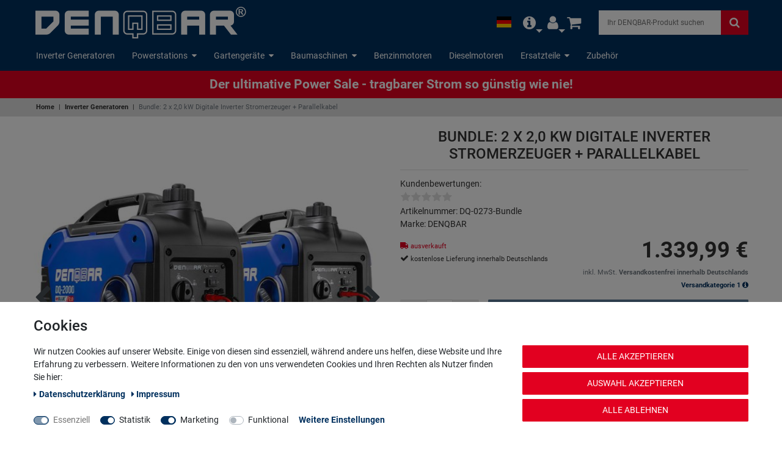

--- FILE ---
content_type: text/html; charset=UTF-8
request_url: https://www.denqbar.com/bundle-2-x-2-0-kw-digitale-inverter-stromerzeuger-parallelkabel/a-1523
body_size: 169344
content:






<!DOCTYPE html>

<html lang="de" data-framework="vue" prefix="og: http://ogp.me/ns#" class="icons-loading">

<head>
                        

    <script type="text/javascript">
    (function() {
        var _availableConsents = {"necessary.consent":[true,[],null],"necessary.session":[true,[],null],"necessary.csrf":[true,["XSRF-TOKEN"],null],"necessary.shopbooster_cookie":[true,["plenty_cache"],null],"necessary.paypal-cookies":[true,["X-PP-SILOVER","X-PP-L7","tsrc","paypalplus_session_v2"],false],"tracking.gtmProductList":[true,["sessionItemList"],false],"tracking.gtmGoogleAnalytics":[false,["\/^_gat_UA-\/","\/^_ga_\/","_ga","_gid","_gat","_gcl_au","_gcl_aw","\/^_gat_UA_\\S*\/","\/^_gat_UA-\\S*\/","\/^_gac_UA-\\S*\/","\/^_gac_UA_\\S*\/","\/^_dc_gtm_\\S*\/","\/^_gat_\\S*\/","\/^_gac_\\S*\/","AMP_TOKEN","__utma","__utmt","__utmb","__utmc","__utmz","__utmv","__utmx","__utmxx","_gaexp","_opt_awcid","_opt_awmid","_opt_awgid","_opt_awkid","_opt_utmc"],true],"tracking.gtmBilligerDe":[false,["__cf_bm","__cfduid","billiger_session","billigerderevisit"],true],"marketing.gtmGoogleAds":[false,["IDE","1P_JAR","AID","ANID","CONSENT","DSID","DV","NID","APISID","HSID","SAPISID","SID","SIDCC","SSID","test_cookie","SEARCH_SAMESITE","__Secure-3PAPISID","__Secure-3PSID","__Secure-APISID","__Secure-HSID","__Secure-SSID"],true],"marketing.gtmFacebook":[false,["fr","_fbp"],true],"marketing.gtmPaypal":[true,["AKDC","akavpau_ppsd","ts_c","ts"],false],"convenience.languageDetection":[null,[],null]};
        var _allowedCookies = ["plenty_cache","sessionItemList","AKDC","akavpau_ppsd","ts_c","ts","XSRF-TOKEN","X-PP-SILOVER","X-PP-L7","tsrc","paypalplus_session_v2","plenty-shop-cookie","PluginSetPreview","SID_PLENTY_ADMIN_2854","PreviewCookie"] || [];

        window.ConsentManager = (function() {
            var _consents = (function() {
                var _rawCookie = document.cookie.split(";").filter(function (cookie) {
                    return cookie.trim().indexOf("plenty-shop-cookie=") === 0;
                })[0];

                if (!!_rawCookie) {
                    try {
                        _rawCookie = decodeURIComponent(_rawCookie);
                    } catch (e) {
                        document.cookie = "plenty-shop-cookie= ; expires = Thu, 01 Jan 1970 00:00:00 GMT"
                        return null;
                    }

                    try {
                        return JSON.parse(
                            _rawCookie.trim().substr("plenty-shop-cookie=".length)
                        );
                    } catch (e) {
                        return null;
                    }
                }
                return null;
            })();

            Object.keys(_consents || {}).forEach(function(group) {
                if(typeof _consents[group] === 'object' && _consents[group] !== null)
                {
                    Object.keys(_consents[group] || {}).forEach(function(key) {
                        var groupKey = group + "." + key;
                        if(_consents[group][key] && _availableConsents[groupKey] && _availableConsents[groupKey][1].length) {
                            Array.prototype.push.apply(_allowedCookies, _availableConsents[groupKey][1]);
                        }
                    });
                }
            });

            if(!_consents) {
                Object.keys(_availableConsents || {})
                    .forEach(function(groupKey) {
                        if(_availableConsents[groupKey] && ( _availableConsents[groupKey][0] || _availableConsents[groupKey][2] )) {
                            Array.prototype.push.apply(_allowedCookies, _availableConsents[groupKey][1]);
                        }
                    });
            }

            var _setResponse = function(key, response) {
                _consents = _consents || {};
                if(typeof key === "object" && typeof response === "undefined") {
                    _consents = key;
                    document.dispatchEvent(new CustomEvent("consent-change", {
                        detail: {key: null, value: null, data: key}
                    }));
                    _enableScriptsOnConsent();
                } else {
                    var groupKey = key.split(".")[0];
                    var consentKey = key.split(".")[1];
                    _consents[groupKey] = _consents[groupKey] || {};
                    if(consentKey === "*") {
                        Object.keys(_availableConsents).forEach(function(aKey) {
                            if(aKey.split(".")[0] === groupKey) {
                                _consents[groupKey][aKey.split(".")[1]] = response;
                            }
                        });
                    } else {
                        _consents[groupKey][consentKey] = response;
                    }
                    document.dispatchEvent(new CustomEvent("consent-change", {
                        detail: {key: key, value: response, data: _consents}
                    }));
                    _enableScriptsOnConsent();
                }
                if(!_consents.hasOwnProperty('_id')) {
                    _consents['_id'] = "6086beedb48ff573b922a88fc27557a549cb98a9";
                }

                Object.keys(_availableConsents).forEach(function(key) {
                    if((_availableConsents[key][1] || []).length > 0) {
                        if(_isConsented(key)) {
                            _availableConsents[key][1].forEach(function(cookie) {
                                if(_allowedCookies.indexOf(cookie) < 0) _allowedCookies.push(cookie);
                            });
                        } else {
                            _allowedCookies = _allowedCookies.filter(function(cookie) {
                                return _availableConsents[key][1].indexOf(cookie) < 0;
                            });
                        }
                    }
                });

                document.cookie = "plenty-shop-cookie=" + JSON.stringify(_consents) + "; path=/; secure";
            };
            var _hasResponse = function() {
                return _consents !== null;
            };

            var _expireDate = function() {
                var expireSeconds = 0;
                                const date = new Date();
                date.setSeconds(date.getSeconds() + expireSeconds);
                const offset = date.getTimezoneOffset() / 60;
                date.setHours(date.getHours() - offset)
                return date.toUTCString();
            }
            var _isConsented = function(key) {
                var groupKey = key.split(".")[0];
                var consentKey = key.split(".")[1];

                if (consentKey === "*") {
                    return Object.keys(_availableConsents).some(function (aKey) {
                        var aGroupKey = aKey.split(".")[0];
                        return aGroupKey === groupKey && _isConsented(aKey);
                    });
                } else {
                    if(!_hasResponse()) {
                        return _availableConsents[key][0] || _availableConsents[key][2];
                    }

                    if(_consents.hasOwnProperty(groupKey) && _consents[groupKey].hasOwnProperty(consentKey))
                    {
                        return !!_consents[groupKey][consentKey];
                    }
                    else {
                        if(!!_availableConsents[key])
                        {
                            return _availableConsents[key][0];
                        }

                        console.warn("Cookie has been blocked due to not being registered: " + key);
                        return false;
                    }
                }
            };
            var _getConsents = function() {
                var _result = {};
                Object.keys(_availableConsents).forEach(function(key) {
                    var groupKey = key.split(".")[0];
                    var consentKey = key.split(".")[1];
                    _result[groupKey] = _result[groupKey] || {};
                    if(consentKey !== "*") {
                        _result[groupKey][consentKey] = _isConsented(key);
                    }
                });
                return _result;
            };
            var _isNecessary = function(key) {
                return _availableConsents.hasOwnProperty(key) && _availableConsents[key][0];
            };
            var _enableScriptsOnConsent = function() {
                var elementsToEnable = document.querySelectorAll("script[data-cookie-consent]");
                Array.prototype.slice.call(elementsToEnable).forEach(function(el) {
                    if(el.dataset && el.dataset.cookieConsent && _isConsented(el.dataset.cookieConsent) && el.type !== "application/javascript") {
                        var newScript = document.createElement("script");
                        if(el.src) {
                            newScript.src = el.src;
                        } else {
                            newScript.textContent = el.textContent;
                        }
                        el.parentNode.replaceChild(newScript, el);
                    }
                });
            };
            window.addEventListener("load", _enableScriptsOnConsent);
                        // Cookie proxy
            (function() {
                var _data = {};
                var _splitCookieString = function(cookiesString) {

                    var _allCookies = cookiesString.split(";");
                    var regex = /[^=]+=[^;]*;?((?:expires|path|domain)=[^;]*;)*/gm;
                    var cookies = [];

                    _allCookies.forEach(function(cookie){
                        if(cookie.trim().indexOf("plenty-shop-cookie=") === 0) {
                            var cookieString = decodeURIComponent(cookiesString);
                            var match;
                            while((match = regex.exec(cookieString)) !== null) {
                                if(match.index === match.lastIndex) {
                                    regex.lastIndex++;
                                }
                                cookies.push(match[0]);
                            }
                        } else if(cookie.length) {
                            cookies.push(cookie);
                        }
                    });

                    return cookies;

                };
                var _parseCookies = function (cookiesString) {
                    return _splitCookieString(cookiesString).map(function(cookieString) {
                        return _parseCookie(cookieString);
                    });
                };
                var _parseCookie = function(cookieString) {
                    var cookie = {
                        name: null,
                        value: null,
                        params: {}
                    };
                    var match = /^([^=]+)=([^;]*);*((?:[^;]*;?)*)$/.exec(cookieString.trim());
                    if(match && match[1]) {
                        cookie.name = match[1];
                        cookie.value = match[2];

                        (match[3] || "").split(";").map(function(param) {
                            return /^([^=]+)=([^;]*);?$/.exec(param.trim());
                        }).filter(function(param) {
                            return !!param;
                        }).forEach(function(param) {
                            cookie.params[param[1]] = param[2];
                        });

                        if(cookie.params && !cookie.params.path) {
                            cookie.params.path = "/";
                        }
                    }

                    return cookie;
                };
                var _isAllowed = function(cookieName) {
                    return _allowedCookies.some(function(allowedCookie) {
                        var match = /^\/(.*)\/([gmiy]*)$/.exec(allowedCookie);
                        return (match && match[1] && (new RegExp(match[1], match[2])).test(cookieName))
                            || allowedCookie === cookieName;
                    });
                };
                var _set = function(cookieString) {
                    var cookie = _parseCookie(cookieString);
                                                                    var domainParts = (window.location.host || window.location.hostname).split(".");
                        if(domainParts[0] === "www") {
                            domainParts.shift();
                            cookie.domain = "." + domainParts.join(".");
                        } else {
                            cookie.domain = (window.location.host || window.location.hostname);
                        }
                                        if(cookie && cookie.name) {
                        if(_isAllowed(cookie.name)) {
                            var cookieValue = cookie.value || "";
                            _data[cookie.name] = cookieValue + Object.keys(cookie.params || {}).map(function(paramKey) {
                                                            if(paramKey === "expires") {
                                    return "";
                                }
                                                            return "; " + paramKey.trim() + "=" + cookie.params[paramKey].trim();
                            }).join("");
                        } else {
                            _data[cookie.name] = null;
                            console.warn("Cookie has been blocked due to privacy settings: " + cookie.name);
                        }
                        _update();
                    }
                };
                var _get = function() {
                    return Object.keys(_data).filter(function (key) {
                        return !!_data[key];
                    }).map(function (key) {
                        return key + "=" + (_data[key].split(";")[0]);
                    }).join("; ");
                };
                var _update = function() {
                    delete document.cookie;
                    var cookies = _parseCookies(document.cookie);
                    Object.keys(_data).forEach(function(key) {
                        if(!_data[key]) {
                            // unset cookie
                            var domains = (window.location.host || window.location.hostname).split(".");
                            while(domains.length > 1) {
                                document.cookie = key + "=; path=/; expires=Thu, 01 Jan 1970 00:00:01 GMT; domain="+domains.join(".");
                                document.cookie = key + "=; path=/; expires=Thu, 01 Jan 1970 00:00:01 GMT; domain=."+domains.join(".");
                                domains.shift();
                            }
                            document.cookie = key + "=; path=/; expires=Thu, 01 Jan 1970 00:00:01 GMT;";
                            delete _data[key];
                        } else {
                            var existingCookie = cookies.find(function(cookie) { return cookie.name === key; });
                            var parsedData = _parseCookie(key + "=" + _data[key]);
                            if(!existingCookie || existingCookie.value !== parsedData.value) {
                                document.cookie = key + "=" + _data[key];
                            } else {
                                // console.log('No changes to cookie: ' + key);
                            }
                        }
                    });

                    if(!document.__defineGetter__) {
                        Object.defineProperty(document, 'cookie', {
                            get: _get,
                            set: _set
                        });
                    } else {
                        document.__defineGetter__('cookie', _get);
                        document.__defineSetter__('cookie', _set);
                    }
                };

                _splitCookieString(document.cookie).forEach(function(cookie)
                {
                    _set(cookie);
                });

                _update();
            })();
            
            return {
                setResponse: _setResponse,
                hasResponse: _hasResponse,
                isConsented: _isConsented,
                getConsents: _getConsents,
                isNecessary: _isNecessary
            };
        })();
    })();
</script>


    
<meta charset="utf-8">
<meta http-equiv="X-UA-Compatible" content="IE=edge">
<meta name="viewport" content="width=device-width, initial-scale=1">
<meta name="generator" content="plentymarkets" />
<meta name="format-detection" content="telephone=no"> 
<link rel="icon" type="img/ico" href="/favicon.ico">



            <link rel="canonical" href="https://www.denqbar.com/bundle-2-x-2-0-kw-digitale-inverter-stromerzeuger-parallelkabel/a-1523">
    
                        <link rel="alternate" hreflang="x-default" href="https://www.denqbar.com/bundle-2-x-2-0-kw-digitale-inverter-stromerzeuger-parallelkabel/a-1523"/>
                    <link rel="alternate" hreflang="de" href="https://www.denqbar.com/bundle-2-x-2-0-kw-digitale-inverter-stromerzeuger-parallelkabel/a-1523"/>
                    <link rel="alternate" hreflang="en" href="https://www.denqbar.com/en/bundle-2-x-2-0-kw-inverter-generator-dq-2000-cable-for-parallel-connection/a-1523"/>
                    <link rel="alternate" hreflang="fr" href="https://www.denqbar.com/fr/lot-2x-2-0-kw-inverter-groupe-electrogene-digital-cable-de-couplage/a-1523"/>
            
<style data-font="Custom-Font">
    
                
        .icons-loading .fa { visibility: hidden !important; }
</style>

<link rel="preload" href="https://cdn02.plentymarkets.com/jm91bracrbxo/plugin/15/ceres/css/ceres-icons.css" as="style" onload="this.onload=null;this.rel='stylesheet';">
<noscript><link rel="stylesheet" href="https://cdn02.plentymarkets.com/jm91bracrbxo/plugin/15/ceres/css/ceres-icons.css"></noscript>


<link rel="preload" as="style" href="https://cdn02.plentymarkets.com/jm91bracrbxo/plugin/15/ceres/css/ceres-base.css?v=f32186737dccfd5367b7d657b070ec1a7e819f8e">
    <link rel="stylesheet" href="https://cdn02.plentymarkets.com/jm91bracrbxo/plugin/15/ceres/css/ceres-base.css?v=f32186737dccfd5367b7d657b070ec1a7e819f8e">


<script type="application/javascript">
    /*! loadCSS. [c]2017 Filament Group, Inc. MIT License */
    /* This file is meant as a standalone workflow for
    - testing support for link[rel=preload]
    - enabling async CSS loading in browsers that do not support rel=preload
    - applying rel preload css once loaded, whether supported or not.
    */
    (function( w ){
        "use strict";
        // rel=preload support test
        if( !w.loadCSS ){
            w.loadCSS = function(){};
        }
        // define on the loadCSS obj
        var rp = loadCSS.relpreload = {};
        // rel=preload feature support test
        // runs once and returns a function for compat purposes
        rp.support = (function(){
            var ret;
            try {
                ret = w.document.createElement( "link" ).relList.supports( "preload" );
            } catch (e) {
                ret = false;
            }
            return function(){
                return ret;
            };
        })();

        // if preload isn't supported, get an asynchronous load by using a non-matching media attribute
        // then change that media back to its intended value on load
        rp.bindMediaToggle = function( link ){
            // remember existing media attr for ultimate state, or default to 'all'
            var finalMedia = link.media || "all";

            function enableStylesheet(){
                // unbind listeners
                if( link.addEventListener ){
                    link.removeEventListener( "load", enableStylesheet );
                } else if( link.attachEvent ){
                    link.detachEvent( "onload", enableStylesheet );
                }
                link.setAttribute( "onload", null );
                link.media = finalMedia;
            }

            // bind load handlers to enable media
            if( link.addEventListener ){
                link.addEventListener( "load", enableStylesheet );
            } else if( link.attachEvent ){
                link.attachEvent( "onload", enableStylesheet );
            }

            // Set rel and non-applicable media type to start an async request
            // note: timeout allows this to happen async to let rendering continue in IE
            setTimeout(function(){
                link.rel = "stylesheet";
                link.media = "only x";
            });
            // also enable media after 3 seconds,
            // which will catch very old browsers (android 2.x, old firefox) that don't support onload on link
            setTimeout( enableStylesheet, 3000 );
        };

        // loop through link elements in DOM
        rp.poly = function(){
            // double check this to prevent external calls from running
            if( rp.support() ){
                return;
            }
            var links = w.document.getElementsByTagName( "link" );
            for( var i = 0; i < links.length; i++ ){
                var link = links[ i ];
                // qualify links to those with rel=preload and as=style attrs
                if( link.rel === "preload" && link.getAttribute( "as" ) === "style" && !link.getAttribute( "data-loadcss" ) ){
                    // prevent rerunning on link
                    link.setAttribute( "data-loadcss", true );
                    // bind listeners to toggle media back
                    rp.bindMediaToggle( link );
                }
            }
        };

        // if unsupported, run the polyfill
        if( !rp.support() ){
            // run once at least
            rp.poly();

            // rerun poly on an interval until onload
            var run = w.setInterval( rp.poly, 500 );
            if( w.addEventListener ){
                w.addEventListener( "load", function(){
                    rp.poly();
                    w.clearInterval( run );
                } );
            } else if( w.attachEvent ){
                w.attachEvent( "onload", function(){
                    rp.poly();
                    w.clearInterval( run );
                } );
            }
        }


        // commonjs
        if( typeof exports !== "undefined" ){
            exports.loadCSS = loadCSS;
        }
        else {
            w.loadCSS = loadCSS;
        }
    }( typeof global !== "undefined" ? global : this ) );

    (function() {
        var checkIconFont = function() {
            if(!document.fonts || document.fonts.check("1em FontAwesome")) {
                document.documentElement.classList.remove('icons-loading');
            }
        };

        if(document.fonts) {
            document.fonts.addEventListener("loadingdone", checkIconFont);
            window.addEventListener("load", checkIconFont);
        }
        checkIconFont();
    })();
</script>

                    

<!-- Extend the existing style with a template -->
                            <!-- This template is only used for providing the stylesheet path in the respective container. The stylesheet will only apply if the DenqbarTemplateTest Stylesheet data provider is linked in the CMS » Container link menu -->

<link rel="stylesheet" href="https://cdn02.plentymarkets.com/jm91bracrbxo/plugin/15/denqbartemplatetest/css/main.css">

                    <link rel="stylesheet" href="https://cdn02.plentymarkets.com/jm91bracrbxo/plugin/15/cookiebar/css/cookie-bar.css">



<style type="text/css">
    .cookie-bar {
        box-shadow: 0 1px 5px rgba(0, 0, 0, 0.15);
    }

    .cookie-bar__header .cookie-bar__header-image {
        max-height: 3.5rem;
        margin-right: 1rem;
        margin-bottom: 1rem;
    }

    .cookie-bar__header .cookie-bar__header-title {
        display: inline-block;
        margin-top: .5rem;
        margin-bottom: 1rem;
    }

    .cookie-bar-header img {
        max-height: 3.5rem;
        margin-right: 1rem;
        margin-bottom: 1rem;
    }

    .cookie-bar.container.out {
        width: unset;
        padding: 0;
        margin-left: unset;
        margin-right: unset;
    }

    .cookie-bar .privacy-settings {
        max-height: 50vh;
    }

    .cookie-bar .privacy-settings table tr td:first-child {
        width: 200px;
    }

    .cookie-bar-toggle {
        display: none;
    }

    .cookie-bar.out {
        left: 15px;
        right: auto;
    }

    .cookie-bar.out > .container-max {
        display: none;
    }

    .cookie-bar.out > .cookie-bar-toggle {
        display: block;
    }

    
    /* Box Shadow use as background overlay */
    .cookie-bar.overlay:not(.out) {
        box-shadow: 0 0 0 calc(100vh + 100vw) rgba(0, 0, 0, 0.5);
    }

    /* card a margin fix */
    .cookie-bar a.card-link.text-primary.text-appearance {
        margin-left: 0;
    }

    /* Cookiebar extra styles */

            @media only screen and (min-width: 576px) and (max-width: 767px) {
            .cookie-bar:not(.out) .responsive-btn {
                display: flex;
                justify-content: space-between;
            }
            .cookie-bar:not(.out) .responsive-btn > .btn-primary.btn-block {
                margin-top: 0 !important;
                flex: 0 0 32%;
            }
        }
        
    
    /* custom css */
        
    
</style>



                    <link rel="stylesheet" href="https://cdn02.plentymarkets.com/jm91bracrbxo/plugin/15/dqnotification/css/dqnotification.css">
                    



                    
<!-- Google Tag Manager Head -->
<script>
    dataLayer = [];
</script>
<script>
    window.addEventListener("load", function(event) {
        let cookieObj = gtmGetCookieValue("plenty-shop-cookie");
        gtmCheckScriptsOnConsent(cookieObj);
    });

    document.addEventListener("consent-change", function (event) {
        let cookieObj = event.detail.data;
        gtmCheckScriptsOnConsent(cookieObj);
    });

    function gtmGetCookieValue(cookieName) {
        const b = document.cookie.match('(^|;)\\s*' + cookieName + '\\s*=\\s*([^;]+)');
        if(b) {
            return JSON.parse(decodeURIComponent(b.pop()));
        }
    }

    function gtmInArray(needle, haystack) {
        let length = haystack.length;
        for (let i = 0; i < length; i++) {
            if (haystack[i] == needle) return true;
        }
        return false;
    }

    function gtmEnableScriptsOnConsent() {
        let el = document.getElementById('gtm-gtmAll');
        if (el) {
            let newScript = document.createElement("script");
            if (el.src) {
                newScript.src = el.src;
            } else {
                newScript.textContent = el.textContent;
            }
            el.parentNode.replaceChild(newScript, el);
        }
    }

    function gtmCheckScriptsOnConsent(cookieObj){
        let gtmConsents = ['gtmGoogleAnalytics', 'gtmProductList', 'gtmGoogleAds', 'gtmFacebook', 'gtmPinterest', 'gtmBilligerDe', 'gtmKelkoo', 'gtmPaypal', 'gtmAwin', 'gtmWebgains'];
        let gtmCustomConsents = ['gtmCustomCookieOne', 'gtmCustomCookieTwo', 'gtmCustomCookieThree', 'gtmCustomCookieFour', 'gtmCustomCookieFive', 'gtmCustomCookieSix', 'gtmCustomCookieSeven', 'gtmCustomCookieEight', 'gtmCustomCookieNine', 'gtmCustomCookieTen'];
        let gtmMergedConsents = gtmConsents.concat(gtmCustomConsents);
        let availableConsents = cookieObj;
        for (var availableConsentGroups in availableConsents) {
            if (typeof availableConsents[availableConsentGroups] === 'object') {
                for (var availableConsentEntries in availableConsents[availableConsentGroups]) {
                    if (availableConsents[availableConsentGroups][availableConsentEntries] === true) {
                        if (gtmInArray(availableConsentEntries, gtmMergedConsents)) {
                            gtmEnableScriptsOnConsent();
                            break;
                        }
                    }
                }
            }
        }
    }
</script>
    <script type="text/plain" id="gtm-gtmAll">
        (function (w, d, s, l, i) {
            w[l] = w[l] || [];
            w[l].push({
                'gtm.start':
                    new Date().getTime(), event: 'gtm.js'
            });
            var f = d.getElementsByTagName(s)[0],
                j = d.createElement(s), dl = l != 'dataLayer' ? '&l=' + l : '';
            j.async = true;
            j.src =
                'https://www.googletagmanager.com/gtm.js?id=' + i + dl;
            f.parentNode.insertBefore(j, f);
        })(window, document, 'script', 'dataLayer', 'GTM-KZH2KM4');
    </script>
<!-- End Google Tag Manager Head-->

            



    
    
                
    

    
    
    
    
    

    

<meta name="robots" content="all">
    <meta name="description" content="Das ultimative Bundle: 2x 2,0 kW Digitaler Inverter Stromerzeuger benzinbetrieben mit Parallelkabel - Erste voll digitalisierte Generation unserer Generatoren. Modernste Inverter Technologie.">
    <meta name="keywords" content="Inverter Stromerzeuger, Inverter Generator, Inverter, Stromerzeuger, Digitaler Generator, Digitaler Inverter, Digital Inverter,">
<meta property="og:title" content="Bundle: 2 x 2,0 kW Digitale Inverter Stromerzeuger + Parallelkabel | DENQBAR GmbH">
<meta property="og:type" content="article">
<meta property="og:url" content="https://www.denqbar.com/bundle-2-x-2-0-kw-digitale-inverter-stromerzeuger-parallelkabel/a-1523">
<meta property="og:image" content="https://bilder.denqbar.com/item/images/1523/full/Bundle-DQ-2000-Parallel-1-2022.jpg">
<meta name="google-site-verification" content="QfoR53c6jc6Hzo4wRCEaL058t6saCKWfa2yNgTUz3Go">

<script type="application/ld+json">
            {
                "@context"      : "https://schema.org/",
                "@type"         : "Product",
                "@id"           : "1402",
                "name"          : "Bundle: 2 x 2,0 kW Digitale Inverter Stromerzeuger + Parallelkabel",
                "category"      : "Inverter Generatoren",
                "releaseDate"   : "",
                "image"         : "https://bilder.denqbar.com/item/images/1523/full/Bundle-DQ-2000-Parallel-1-2022.jpg",
                "identifier"    : "1402",
                "description"   : "DENQBAR DQ-2000 Bundle: Die volle Power von 2 DENQBAR DQ-2000 Inverter Stromerzeuger kombiniert mit dem DENQBAR Parallelkabel. Ein unschlagbares Team.",
                "disambiguatingDescription" : "Merkmale: 4,0 kW max / 3,6 kW Dauerleistung / Benzin / 2x 230 V Schuko Steckdose / 2x 12 V / 42 kg / blau / Parallelkabel",
                "manufacturer"  : {
                    "@type"         : "Organization",
                    "name"          : "DENQBAR"
                },
                "brand"         : {
                    "@type"         : "Brand",
                    "name"          : "DENQBAR"
                },
                "sku"           : "DQ-0273-Bundle",
                "offers": {
                    "@type"         : "Offer",
                    "priceCurrency" : "EUR",
                    "price"         : "1339.99",
                    "url"           : "https://www.denqbar.com/bundle-2-x-2-0-kw-digitale-inverter-stromerzeuger-parallelkabel/a-1523",


					"priceSpecification":[
						{
							"@type": "UnitPriceSpecification",
							"price": "1339.99",
							"priceCurrency": "EUR",
							"priceType": "ListPrice",
							"referenceQuantity": {
								"@type": "QuantitativeValue",
								"value": "1",
								"unitCode": "C62"
							}
						},
						{
							"@type": "UnitPriceSpecification",
							"price": "1339.99",
							"priceCurrency": "EUR",
							"priceType": "SalePrice",
							"referenceQuantity": {
								"@type": "QuantitativeValue",
								"value": "1",
								"unitCode": "C62"
							}
						}
					],
                    "availability"  : "https://schema.org/OutOfStock",
                    "itemCondition" : "https://schema.org/NewCondition"
                },
                "depth": {
                    "@type"         : "QuantitativeValue",
                    "value"         : "0"
                },
                "width": {
                    "@type"         : "QuantitativeValue",
                    "value"         : "0"
                },
                "height": {
                    "@type"         : "QuantitativeValue",
                    "value"         : "0"
                },
                "weight": {
                    "@type"         : "QuantitativeValue",
                    "value"         : "44100"
                }
            }
        </script>

<title>Bundle: 2 x 2,0 kW Digitale Inverter Stromerzeuger + Parallelkabel | DENQBAR GmbH</title>

            <style>
    #paypal_loading_screen {
        display: none;
        position: fixed;
        z-index: 2147483640;
        top: 0;
        left: 0;
        width: 100%;
        height: 100%;
        overflow: hidden;

        transform: translate3d(0, 0, 0);

        background-color: black;
        background-color: rgba(0, 0, 0, 0.8);
        background: radial-gradient(ellipse closest-corner, rgba(0,0,0,0.6) 1%, rgba(0,0,0,0.8) 100%);

        color: #fff;
    }

    #paypal_loading_screen .paypal-checkout-modal {
        font-family: "HelveticaNeue", "HelveticaNeue-Light", "Helvetica Neue Light", helvetica, arial, sans-serif;
        font-size: 14px;
        text-align: center;

        box-sizing: border-box;
        max-width: 350px;
        top: 50%;
        left: 50%;
        position: absolute;
        transform: translateX(-50%) translateY(-50%);
        cursor: pointer;
        text-align: center;
    }

    #paypal_loading_screen.paypal-overlay-loading .paypal-checkout-message, #paypal_loading_screen.paypal-overlay-loading .paypal-checkout-continue {
        display: none;
    }

    .paypal-checkout-loader {
        display: none;
    }

    #paypal_loading_screen.paypal-overlay-loading .paypal-checkout-loader {
        display: block;
    }

    #paypal_loading_screen .paypal-checkout-modal .paypal-checkout-logo {
        cursor: pointer;
        margin-bottom: 30px;
        display: inline-block;
    }

    #paypal_loading_screen .paypal-checkout-modal .paypal-checkout-logo img {
        height: 36px;
    }

    #paypal_loading_screen .paypal-checkout-modal .paypal-checkout-logo img.paypal-checkout-logo-pp {
        margin-right: 10px;
    }

    #paypal_loading_screen .paypal-checkout-modal .paypal-checkout-message {
        font-size: 15px;
        line-height: 1.5;
        padding: 10px 0;
    }

    #paypal_loading_screen.paypal-overlay-context-iframe .paypal-checkout-message, #paypal_loading_screen.paypal-overlay-context-iframe .paypal-checkout-continue {
        display: none;
    }

    .paypal-spinner {
        height: 30px;
        width: 30px;
        display: inline-block;
        box-sizing: content-box;
        opacity: 1;
        filter: alpha(opacity=100);
        animation: rotation .7s infinite linear;
        border-left: 8px solid rgba(0, 0, 0, .2);
        border-right: 8px solid rgba(0, 0, 0, .2);
        border-bottom: 8px solid rgba(0, 0, 0, .2);
        border-top: 8px solid #fff;
        border-radius: 100%
    }

    .paypalSmartButtons div {
        margin-left: 10px;
        margin-right: 10px;
    }
</style>            <link rel="stylesheet" href="https://cdn02.plentymarkets.com/jm91bracrbxo/plugin/15/feedback/css/main.css" media="none" onload="if(media!='all')media='all'">
<noscript><link rel="stylesheet" href="https://cdn02.plentymarkets.com/jm91bracrbxo/plugin/15/feedback/css/main.css"></noscript>


    
                                    
    </head>

<body class="page-singleitem item-1523 variation-1402 ">

                            
	<!-- Google Tag Manager Body (noscript) -->
	<noscript><iframe src="https://www.googletagmanager.com/ns.html?id=GTM-KZH2KM4"
	height="0" width="0" style="display:none;visibility:hidden"></iframe></noscript>
	<!-- End Google Tag Manager Body (noscript) -->


            

<script>
    if('ontouchstart' in document.documentElement)
    {
        document.body.classList.add("touch");
    }
    else
    {
        document.body.classList.add("no-touch");
    }
</script>

<div id="vue-app" data-server-rendered="true" class="app"><div template="#vue-notifications" class="notification-wrapper"></div> <header id="page-header" class="default-header d-print-none"><div data-header-offset><div class="position-relative"><div class="container-max"><div class="row flex-row-reverse position-relative"><div id="page-header-parent" class="col-12 header-container p-0"><div class="top-bar header-fw"><div class="container-max d-flex justify-content-between align-items-center pt-2 px-0 flex-wrap flex-md-nowrap"><div class="dq-logo col-6 col-md-4 col-lg-auto"><a href="https://www.denqbar.com/de"><img src="https://bilder.denqbar.com/frontend/DENQBAR_Layout/denqbar_logo.png" alt="DENQBAR Online-Shop" width="350" height="60" class="img-fluid p-0"></a></div> <div class="navbar-info d-block pr-3 col-6 col-md-4 col-lg-auto"><div class="row mx-0 flex-row-reverse position-relative"><div class="top-bar-items"><div class="controls"><ul id="controlsList" class="navbar-right controls-list mb-0 d-flex list-inline pl-2 pl-sm-1 pl-md-0"><li class="list-inline-item dropdown control-languages isLang pr-3"><a data-toggle="collapse" href="#countrySettings" aria-expanded="false" aria-controls="countrySettings" data-parent="#controlsList" class="nav-link"><i class="flag-icon flag-icon-de align-middle"></i></a></li> <li class="isInfo nav-item dropdown pr-3 d-none d-md-block"><a href="#" id="navbarDropdown" role="button" aria-haspopup="true" aria-expanded="false" class="nav-link dropdown-toggle position-relative"><i class="fa fa-info-circle position-relative d-inline align-middle"></i></a> <ul class="dropdown-menu nav-dropdown-inner"><li class="dq-mobilenavitem"><a href="/content/zahlungsarten" class="dropdown-item">Zahlungsarten</a></li> <li class="dq-mobilenavitem"><a href="/content/versand" class="dropdown-item">Versandarten &amp; -kosten</a></li> <li class="dq-mobilenavitem"><a href="/content/testberichte-und-auszeichnungen" class="dropdown-item">Auszeichnungen</a></li> <li class="dq-mobilenavitem"><a href="/ratgeber" class="dropdown-item">Ratgeber</a></li> <li class="dq-mobilenavitem"><a href="/content/faq" class="dropdown-item">Hilfe / FAQ</a></li> <li class="dq-mobilenavitem"><a href="/content/widerrufsrecht" class="dropdown-item">Widerrufsrecht</a></li> <li class="dq-mobilenavitem"><a href="/content/agb" class="dropdown-item">AGB</a></li> <li class="dq-mobilenavitem"><a href="/content/impressum" class="dropdown-item">Impressum</a></li> <li class="dq-mobilenavitem"><a href="/blog/" title="Blog" class="dropdown-item">Blog</a></li> <li class="dq-mobilenavitem"><a href="/content/jobs" title="Jobs" class="dropdown-item">Jobs</a></li> <li class="dq-mobilenavitem"><a href="/contact" title="Kontakt" class="dropdown-item">Kontakt</a></li></ul></li> <li class="isLogin control-user pr-3"><div class="position-relative"><!----> <div><a data-testing="login-select" href="#login" data-toggle="modal" aria-label="Anmelden" class="nav-link"><i aria-hidden="true" class="fa fa-user mr-1"></i> <span class="d-none d-sm-inline">Anmelden</span></a> <!----> <a data-testing="register-select" href="#registration" data-toggle="modal" aria-label="Registrieren" class="nav-link"><i aria-hidden="true" class="fa fa-user-plus mr-1"></i> <span class="d-none d-sm-inline">Registrieren</span></a></div></div></li> <li class="isBasket list-inline-item control-basket position-relative px-0"><a href="#" class="toggle-basket-preview nav-link"><span class="position-relative d-inline align-middle"><i aria-hidden="true" class="fa fa-shopping-cart"></i> <span class="position-absolute cart-quantity d-none">0</span></span></a></li> <li class="d-block d-md-none"><label for="mobile-nav" class="p-0 pl-3"><i class="fa fa-bars white"></i></label></li></ul></div></div></div></div> <div id="searchBox2" class="search-box col-12 col-md-4 col-lg-auto"><div class="search small"><div class="container-max"><div class="position-relative"><div class="d-flex flex-grow-1 position-relative my-2"><input type="search" aria-label="Search" placeholder="Ihr DENQBAR-Produkt suchen ..." value="" class="search-input flex-grow-1 px-3 py-2"> <button aria-label="Suchen" type="submit" class="search-submit px-3"><i class="fa fa-search"></i></button> <!----></div></div></div></div></div></div> <div class="container-max"><div class="row mx-0 flex-row-reverse position-relative"><div id="currencySelect" class="cmp cmp-currency-select collapse"><div class="container-max"><div class="row py-3"><div class="currency-list col-12"><div class="list-title"><strong>Währung</strong> <hr></div> <ul class="row text-center text-sm-left"><li class="col-2 px-0 active"><a href="?currency=EUR" rel="nofollow" class="nav-link">
																																					€
																																			</a></li></ul></div></div></div></div> <div id="countrySettings" class="cmp cmp-country-settings collapse"><div class="container-max"><div class="row py-3"><div class="col-12 col-lg-6"><div class="language-settings"><div class="list-title"><strong>Sprache</strong> <hr></div> <ul class="row"><li class="col-6 col-sm-4 px-0 active"><a href="https://www.denqbar.com/bundle-2-x-2-0-kw-digitale-inverter-stromerzeuger-parallelkabel/a-1523" data-update-url class="nav-link"><i class="flag-icon flag-icon-de"></i>
																				Deutsch
																			</a></li> <li class="col-6 col-sm-4 px-0"><a href="https://www.denqbar.com/en/bundle-2-x-2-0-kw-inverter-generator-dq-2000-cable-for-parallel-connection/a-1523" data-update-url class="nav-link"><i class="flag-icon flag-icon-en"></i>
																				Englisch
																			</a></li> <li class="col-6 col-sm-4 px-0"><a href="https://www.denqbar.com/fr/lot-2x-2-0-kw-inverter-groupe-electrogene-digital-cable-de-couplage/a-1523" data-update-url class="nav-link"><i class="flag-icon flag-icon-fr"></i>
																				Französisch
																			</a></li></ul></div></div> <div class="col-12 col-lg-6"><div class="shipping-settings"><div class="list-title"><strong>Lieferland</strong> <hr></div> <ul class="row"><li class="col-6 col-sm-4 px-0"><a data-toggle="collapse" href="#countrySettings" data-boundary="window" data-title="Bitte ändern Sie Ihre Adresse, um das Lieferland zu wechseln." aria-label="Bitte ändern Sie Ihre Adresse, um das Lieferland zu wechseln." class="nav-link"><i class="flag-icon flag-icon-be"></i>
            Belgien
        </a></li><li class="col-6 col-sm-4 px-0"><a data-toggle="collapse" href="#countrySettings" data-boundary="window" data-title="Bitte ändern Sie Ihre Adresse, um das Lieferland zu wechseln." aria-label="Bitte ändern Sie Ihre Adresse, um das Lieferland zu wechseln." class="nav-link"><i class="flag-icon flag-icon-de"></i>
            Deutschland
        </a></li><li class="col-6 col-sm-4 px-0"><a data-toggle="collapse" href="#countrySettings" data-boundary="window" data-title="Bitte ändern Sie Ihre Adresse, um das Lieferland zu wechseln." aria-label="Bitte ändern Sie Ihre Adresse, um das Lieferland zu wechseln." class="nav-link"><i class="flag-icon flag-icon-fr"></i>
            Frankreich
        </a></li><li class="col-6 col-sm-4 px-0"><a data-toggle="collapse" href="#countrySettings" data-boundary="window" data-title="Bitte ändern Sie Ihre Adresse, um das Lieferland zu wechseln." aria-label="Bitte ändern Sie Ihre Adresse, um das Lieferland zu wechseln." class="nav-link"><i class="flag-icon flag-icon-it"></i>
            Italien
        </a></li><li class="col-6 col-sm-4 px-0"><a data-toggle="collapse" href="#countrySettings" data-boundary="window" data-title="Bitte ändern Sie Ihre Adresse, um das Lieferland zu wechseln." aria-label="Bitte ändern Sie Ihre Adresse, um das Lieferland zu wechseln." class="nav-link"><i class="flag-icon flag-icon-pt"></i>
            Portugal
        </a></li><li class="col-6 col-sm-4 px-0"><a data-toggle="collapse" href="#countrySettings" data-boundary="window" data-title="Bitte ändern Sie Ihre Adresse, um das Lieferland zu wechseln." aria-label="Bitte ändern Sie Ihre Adresse, um das Lieferland zu wechseln." class="nav-link"><i class="flag-icon flag-icon-es"></i>
            Spanien
        </a></li><li class="col-6 col-sm-4 px-0"><a data-toggle="collapse" href="#countrySettings" data-boundary="window" data-title="Bitte ändern Sie Ihre Adresse, um das Lieferland zu wechseln." aria-label="Bitte ändern Sie Ihre Adresse, um das Lieferland zu wechseln." class="nav-link"><i class="flag-icon flag-icon-at"></i>
            Österreich
        </a></li></ul></div></div></div></div></div></div></div> <!----></div></div></div></div> <nav class="navbar p-0 d-flex position-static position-md-relative"><div class="container-max d-block position-static position-md-relative vw-100 mx-auto"><input type="checkbox" id="mobile-nav" class="d-none"> <ul class="dqmenu p-0 m-0 d-flex justify-content-start"><li class="d-md-none d-flex justify-content-between dq-mobilenavheader"><a href="/de/" class="p-3 m-0"><i class="fa fa-home white"></i></a> <a href="/de/" class="p-3 m-0"><img src="https://bilder.denqbar.com/frontend/DENQBAR_Layout/denqbar_logo.png" alt="DENQBAR Online-ShopdenqbarHeaderMainName" width="350" height="60" class="img-fluid p-0"></a> <label for="mobile-nav" class="p-3 m-0"><i class="fa fa-window-close white"></i></label></li> <li class="dq-mobilenavitem"><a href="/inverter-stromerzeuger" class="p-3 font-weight-normal">Inverter Generatoren</a></li> <li class="dq-mobilenavitem ddown position-static position-md-relative"><a href="/powerstations" class="d-none d-md-block p-3 font-weight-normal">Powerstations<i class="fa fa-caret-down pl-2"></i></a> <label for="menuLevel-0" class="dq-linkwrapper d-flex justify-content-between d-md-none p-3 m-0"><span>Powerstations</span><i class="fa fa-caret-right"></i></label> <input type="checkbox" id="menuLevel-0" class="d-none"> <ul data-level="1" class="nav-dropdown-0"><li class="d-md-none d-flex justify-content-between dq-mobilenavheader"><label for="menuLevel-0" class="p-3 m-0"><i class="fa fa-angle-double-left white"></i></label> <span><a href="/powerstations" class="p-3 white h-100">Powerstations</a></span> <label for="mobile-nav" class="p-3 m-0"><i class="fa fa-window-close white"></i></label></li> <li class="dq-mobilenavitem"><a href="/powerstations/tragbare-powerstations" class="p-3 font-weight-normal">Tragbare Powerstations</a></li> <li class="dq-mobilenavitem"><a href="/powerstations/solarpanels" class="p-3 font-weight-normal">Solarpanels</a></li> <li class="dq-mobilenavitem"><a href="/powerstations/solargeneratoren" class="p-3 font-weight-normal">Solargeneratoren</a></li></ul></li> <li class="dq-mobilenavitem ddown position-static position-md-relative"><a href="/gartengeraete" class="d-none d-md-block p-3 font-weight-normal">Gartengeräte<i class="fa fa-caret-down pl-2"></i></a> <label for="menuLevel-1" class="dq-linkwrapper d-flex justify-content-between d-md-none p-3 m-0"><span>Gartengeräte</span><i class="fa fa-caret-right"></i></label> <input type="checkbox" id="menuLevel-1" class="d-none"> <ul data-level="1" class="nav-dropdown-1"><li class="d-md-none d-flex justify-content-between dq-mobilenavheader"><label for="menuLevel-1" class="p-3 m-0"><i class="fa fa-angle-double-left white"></i></label> <span><a href="/gartengeraete" class="p-3 white h-100">Gartengeräte</a></span> <label for="mobile-nav" class="p-3 m-0"><i class="fa fa-window-close white"></i></label></li> <li class="dq-mobilenavitem"><a href="/gartengeraete/rasenmaeher" class="p-3 font-weight-normal">Rasenmäher</a></li> <li class="dq-mobilenavitem"><a href="/gartengeraete/motorhacken-gartenfraesen-benzin" class="p-3 font-weight-normal">Benzin-Motorhacken / Benzin-Gartenfräsen</a></li> <li class="dq-mobilenavitem"><a href="/gartengeraete/haecksler-gartenhaecksler-benzin" class="p-3 font-weight-normal">Benzin-Häcksler / Benzin-Gartenhäcksler</a></li></ul></li> <li class="dq-mobilenavitem ddown position-static position-md-relative"><a href="/baumaschinen" class="d-none d-md-block p-3 font-weight-normal">Baumaschinen<i class="fa fa-caret-down pl-2"></i></a> <label for="menuLevel-2" class="dq-linkwrapper d-flex justify-content-between d-md-none p-3 m-0"><span>Baumaschinen</span><i class="fa fa-caret-right"></i></label> <input type="checkbox" id="menuLevel-2" class="d-none"> <ul data-level="1" class="nav-dropdown-2"><li class="d-md-none d-flex justify-content-between dq-mobilenavheader"><label for="menuLevel-2" class="p-3 m-0"><i class="fa fa-angle-double-left white"></i></label> <span><a href="/baumaschinen" class="p-3 white h-100">Baumaschinen</a></span> <label for="mobile-nav" class="p-3 m-0"><i class="fa fa-window-close white"></i></label></li> <li class="dq-mobilenavitem"><a href="/baumaschinen/ruettelplatte" class="p-3 font-weight-normal">Rüttelplatten</a></li> <li class="dq-mobilenavitem"><a href="/baumaschinen/mini-dumper" class="p-3 font-weight-normal">Mini Dumper</a></li> <li class="dq-mobilenavitem"><a href="/baumaschinen/vibrationsstampfer" class="p-3 font-weight-normal">Vibrationsstampfer</a></li></ul></li> <li class="dq-mobilenavitem"><a href="/benzinmotor" class="p-3 font-weight-normal">Benzinmotoren</a></li> <li class="dq-mobilenavitem"><a href="/dieselmotor" class="p-3 font-weight-normal">Dieselmotoren</a></li> <li class="dq-mobilenavitem ddown position-static position-md-relative"><a href="/ersatzteile" class="d-none d-md-block p-3 font-weight-normal">Ersatzteile<i class="fa fa-caret-down pl-2"></i></a> <label for="menuLevel-3" class="dq-linkwrapper d-flex justify-content-between d-md-none p-3 m-0"><span>Ersatzteile</span><i class="fa fa-caret-right"></i></label> <input type="checkbox" id="menuLevel-3" class="d-none"> <ul data-level="1" class="nav-dropdown-3"><li class="d-md-none d-flex justify-content-between dq-mobilenavheader"><label for="menuLevel-3" class="p-3 m-0"><i class="fa fa-angle-double-left white"></i></label> <span><a href="/ersatzteile" class="p-3 white h-100">Ersatzteile</a></span> <label for="mobile-nav" class="p-3 m-0"><i class="fa fa-window-close white"></i></label></li> <li class="dq-mobilenavitem"><a href="/ersatzteile/generatoren" class="p-3 font-weight-normal">Generatoren</a></li> <li class="dq-mobilenavitem"><a href="/ersatzteile/rasenmaeher" class="p-3 font-weight-normal">Rasenmäher</a></li> <li class="dq-mobilenavitem"><a href="/ersatzteile/ruettelplatten" class="p-3 font-weight-normal">Rüttelplatten</a></li> <li class="dq-mobilenavitem"><a href="/ersatzteile/haecksler-schredder" class="p-3 font-weight-normal">Häcksler / Schredder</a></li> <li class="dq-mobilenavitem"><a href="/ersatzteile/motoren" class="p-3 font-weight-normal">Motoren</a></li></ul></li> <li class="dq-mobilenavitem"><a href="/zubehoer" class="p-3 font-weight-normal">Zubehör</a></li> <li class="dq-mobilenavitem ddown position-static position-md-relative mt-4 d-md-none"><label for="dq-info" class="dq-linkwrapper d-flex justify-content-between p-3 m-0"><span>Info</span> <i class="fa fa-caret-right"></i></label> <input type="checkbox" id="dq-info" class="d-none"> <ul><li class="d-md-none d-flex justify-content-between dq-mobilenavheader"><label for="dq-info" class="p-3 m-0 white"><i class="fa fa-angle-double-left white"></i></label> <span class="p-3 white">Info</span> <label for="mobile-nav" class="p-3 m-0 white"><i class="fa fa-window-close white"></i></label></li> <li class="dq-mobilenavitem"><a href="/content/zahlungsarten" class="dropdown-item p-3">Zahlungsarten</a></li> <li class="dq-mobilenavitem"><a href="/content/versand" class="dropdown-item p-3">Versandarten &amp; -kosten</a></li> <li class="dq-mobilenavitem"><a href="/content/testberichte-und-auszeichnungen" class="dropdown-item p-3">Auszeichnungen</a></li> <li class="dq-mobilenavitem"><a href="/ratgeber" class="dropdown-item p-3">Ratgeber</a></li> <li class="dq-mobilenavitem"><a href="/content/faq" class="dropdown-item p-3">Hilfe / FAQ</a></li> <li class="dq-mobilenavitem"><a href="/blog/" title="Blog" class="dropdown-item p-3">Blog</a></li> <li class="dq-mobilenavitem"><a href="/content/jobs" title="Jobs" class="dropdown-item p-3">Jobs</a></li> <li class="dq-mobilenavitem"><a href="/contact" title="Kontakt" class="dropdown-item p-3">Kontakt</a></li></ul></li> <li class="dq-mobilenavitem ddown position-static position-md-relative d-md-none"><label for="dq-legal" class="dq-linkwrapper d-flex justify-content-between p-3 m-0"><span>Rechtliches</span> <i class="fa fa-caret-right"></i></label> <input type="checkbox" id="dq-legal" class="d-none"> <ul><li class="d-md-none d-flex justify-content-between dq-mobilenavheader"><label for="dq-legal" class="p-3 m-0 white"><i class="fa fa-angle-double-left white"></i></label> <span class="p-3 white">Rechtliches</span> <label for="mobile-nav" class="p-3 m-0 white"><i class="fa fa-window-close white"></i></label></li> <li class="dq-mobilenavitem"><a href="/content/widerrufsrecht" class="dropdown-item p-3">Widerrufsrecht</a></li> <li class="dq-mobilenavitem"><a href="/content/agb" class="dropdown-item p-3">AGB</a></li> <li class="dq-mobilenavitem"><a href="/content/impressum" class="dropdown-item p-3">Impressum</a></li></ul></li></ul></div></nav></div></div></header> <a href="/inverter-stromerzeuger" class="salesbanner-link"><div class="salesbanner"><div class="container-max"><p class="py-2 m-0 text-center">Der ultimative Power Sale - tragbarer Strom so günstig wie nie!</p></div></div></a> <div class="breadcrumbs"><nav data-component="breadcrumbs" data-renderer="twig" class="small d-none d-md-block px-0"><ul class="breadcrumb container-max px-3 py-2 my-0 mx-auto"><li class="breadcrumb-item"><a href="/">Home
                                                        </a></li> <li class="breadcrumb-item"><a href="/inverter-stromerzeuger">Inverter Generatoren</a></li> <li class="breadcrumb-item active"><span>Bundle: 2 x 2,0 kW Digitale Inverter Stromerzeuger + Parallelkabel</span></li></ul> <div style="display:none;">
        {
            &quot;@context&quot;:&quot;http://schema.org/&quot;,
            &quot;@type&quot;:&quot;BreadcrumbList&quot;,
            &quot;itemListElement&quot;: [{&quot;@type&quot;:&quot;ListItem&quot;,&quot;position&quot;:1,&quot;item&quot;:{&quot;@id&quot;:&quot;\/&quot;,&quot;name&quot;:&quot;Home&quot;}},{&quot;@type&quot;:&quot;ListItem&quot;,&quot;position&quot;:2,&quot;item&quot;:{&quot;@id&quot;:&quot;\/inverter-stromerzeuger&quot;,&quot;name&quot;:&quot;Inverter Generatoren&quot;}},{&quot;@type&quot;:&quot;ListItem&quot;,&quot;position&quot;:3,&quot;item&quot;:{&quot;@id&quot;:&quot;https:\/\/www.denqbar.com\/bundle-2-x-2-0-kw-digitale-inverter-stromerzeuger-parallelkabel\/a-1523&quot;,&quot;name&quot;:&quot;Bundle: 2 x 2,0 kW Digitale Inverter Stromerzeuger + Parallelkabel&quot;}}]
        }
        </div></nav></div> <div><div class="mobile-navigation"><div style="display:none;"><ul class="breadcrumb d-block px-3 py-0"><li class="btn-close"></li> <li class="breadcrumb-item"><i aria-hidden="true" class="fa fa-home"></i></li> </ul> <ul id="menu-1" class="mainmenu w-100 p-0 m-0 menu-active"><li class="ddown"><span class="nav-direction btn-up"><i aria-hidden="true" class="fa fa-lg fa-level-up"></i></span></li>  </ul> <ul id="menu-2" class="mainmenu w-100 p-0 m-0"><li class="ddown"><span class="nav-direction btn-up"><i aria-hidden="true" class="fa fa-lg fa-level-up"></i></span></li>  </ul></div> <ul class="breadcrumb"><li class="btn-close"></li> <li class="breadcrumb-item"><i aria-hidden="true" class="fa fa-home"></i></li></ul> <div class="loading d-flex text-center"><div class="loading-animation m-auto"><div class="rect1 bg-appearance"></div> <div class="rect2 bg-appearance"></div> <div class="rect3 bg-appearance"></div> <div class="rect4 bg-appearance"></div> <div class="rect5 bg-appearance"></div></div></div></div></div> <div id="page-body" class="main"><div template="#vue-single-item" item-data="697337cb376aa" attributes-data="697337cb37785" variations="697337cb37787"><div class="single container-max page-content"><div class="row mt-2 position-relative"><div class="col-12 col-md-6 w-100" style="aspect-ratio:1;"></div> <div class="position-fixed w-100 buybar d-none d-md-block"><div class="container-max"><div class="d-flex flex-wrap py-1 align-items-center"><div class="d-flex col-6 col-lg-8 pl-0 align-items-center"><div class="col-1 pl-0"><img src="https://bilder.denqbar.com/item/images/1523/preview/Bundle-DQ-2000-Parallel-1-2022.jpg" alt="Bundle: 2 x 2,0 kW Digitale Inverter Stromerzeuger + Parallelkabel" class="w-100 h-auto"></div> <div class="col-11"><p class="m-0"><strong>Bundle: 2 x 2,0 kW Digitale Inverter Stromerzeuger + Parallelkabel</strong></p> <p class="m-0">
						1.339,99 €
						<!----></p></div></div> <div class="col-6 col-lg-4 pr-0 basketOverlay"><div><!----> <!----> <div class="d-inline"><div class="add-to-basket-container"><div class="quantity-input-container"><div class="qty-box d-flex h-100"><div class="qty-btn-container d-flex flex-column"><button data-toggle="tooltip" data-placement="bottom" title="Minimale Bestellmenge: 1" class="btn qty-btn flex-fill d-flex justify-content-center p-0 disabled"><i aria-hidden="true" class="fa fa-minus default-float"></i></button></div> <div class="qty-btn-container d-flex flex-column"><input type="text" disabled="disabled" value="1" class="qty-input text-center"></div> <div class="qty-btn-container d-flex flex-column"><button data-toggle="tooltip" data-placement="top" title="Maximale Bestellmenge: " class="btn qty-btn flex-fill d-flex justify-content-center p-0 disabled"><i aria-hidden="true" class="fa fa-plus default-float"></i></button></div></div></div> <button data-toggle="tooltip" data-placement="top" title="Der Artikel ist nicht verfügbar." class="btn btn-block btn-primary btn-appearance disabled"><i aria-hidden="true" class="fa fa-shopping-cart"></i>
                In den Warenkorb
            </button></div></div> <!----></div></div></div></div></div> <div class="col-12 col-md-6"><h1 class="h2 title center text-uppercase"><span>
			Bundle: 2 x 2,0 kW Digitale Inverter Stromerzeuger + Parallelkabel
		</span></h1> <hr> <div><div>Kundenbewertungen:
			<div id="feedback-stars-average" class="feedback-stars-average feedback-category-view ratingStars"><a href="#feedbackAnchor"><div class="widget widget-feedback-average  "><div><div class="feedback-stars-average small-stars"><div class="feedback-stars-background clearfix"><div class="feedback-star"><i class="fa fa-star"></i></div><div class="feedback-star"><i class="fa fa-star"></i></div><div class="feedback-star"><i class="fa fa-star"></i></div><div class="feedback-star"><i class="fa fa-star"></i></div><div class="feedback-star"><i class="fa fa-star"></i></div></div> <div class="feedback-stars-overlay-wrap" style="width:NaN%;"><div class="feedback-stars-overlay clearfix"><div class="feedback-star"><i class="fa fa-star"></i></div><div class="feedback-star"><i class="fa fa-star"></i></div><div class="feedback-star"><i class="fa fa-star"></i></div><div class="feedback-star"><i class="fa fa-star"></i></div><div class="feedback-star"><i class="fa fa-star"></i></div></div></div></div> <!----></div></div></a></div></div></div> <div><span>Artikelnummer: DQ-0273-Bundle</span></div> <div><span>Marke: DENQBAR</span></div> <div class="row my-3 justify-content-between"><div class="col-12 col-sm single-buy-infos"><div class="availability availability_1"><span class="fa fa-truck fa-flip-horizontal red"></span><span class="small red">
								ausverkauft<br></span></div> <div class="shippingCostGermany"><i class="fa fa-check"></i> <span class="small">kostenlose Lieferung innerhalb Deutschlands</span></div></div> <div class="col-12 col-sm-auto text-right"><span class="price h1 float-none"><span content="1339.99">1.339,99 €</span></span> <!----> <span class="vat small text-muted">
				inkl. MwSt.
									<strong>Versandkostenfrei innerhalb Deutschlands</strong> <br> <a data-toggle="modal" data-target="#shippingCosts" href="#shippingCosts" title="kostenlose Lieferung innerhalb Deutschlands" org_title="kostenlose Lieferung innerhalb Deutschlands">
						Versandkategorie 1 <span class="fa fa-info-circle"></span></a></span></div></div> <div class="my-3"><div class="w-100"></div> <div class="col-12 p-0 my-3 basketNormal"><div><!----> <!----> <div class="d-inline"><div class="add-to-basket-container"><div class="quantity-input-container"><div class="qty-box d-flex h-100"><div class="qty-btn-container d-flex flex-column"><button data-toggle="tooltip" data-placement="bottom" title="Minimale Bestellmenge: 1" class="btn qty-btn flex-fill d-flex justify-content-center p-0 disabled"><i aria-hidden="true" class="fa fa-minus default-float"></i></button></div> <div class="qty-btn-container d-flex flex-column"><input type="text" disabled="disabled" value="1" class="qty-input text-center"></div> <div class="qty-btn-container d-flex flex-column"><button data-toggle="tooltip" data-placement="top" title="Maximale Bestellmenge: " class="btn qty-btn flex-fill d-flex justify-content-center p-0 disabled"><i aria-hidden="true" class="fa fa-plus default-float"></i></button></div></div></div> <button data-toggle="tooltip" data-placement="top" title="Der Artikel ist nicht verfügbar." class="btn btn-block btn-primary btn-appearance disabled"><i aria-hidden="true" class="fa fa-shopping-cart"></i>
                In den Warenkorb
            </button></div></div> <!----></div></div> <div></div> <div class="w-100"></div> <div class="d-flex justify-content-end flex-wrap pt-5"><div class="awardImages pl-3 pb-3"><picture class="pr-2"><source srcset="https://bilder.denqbar.com/frontend/images/awards-artikel/DQ-0273-auto-zeitung-1-platz-reisemobilwahl-2021.avif" type="image/avif"> <source srcset="https://bilder.denqbar.com/frontend/images/awards-artikel/DQ-0273-auto-zeitung-1-platz-reisemobilwahl-2021.webp" type="image/webp"> <img alt="Auto Zeitung 1. Platz Reisemobilwahl 2021" title="Auto Zeitung 1. Platz Reisemobilwahl 2021" src="https://bilder.denqbar.com/frontend/images/awards-artikel/DQ-0273-auto-zeitung-1-platz-reisemobilwahl-2021.png" width="99" height="150"></picture></div> <div class="awardImages pl-3 pb-3"><picture class="pr-2"><source srcset="https://bilder.denqbar.com/frontend/images/awards-artikel/DQ-0273-auto-zeitung-auszeichnung.avif" type="image/avif"> <source srcset="https://bilder.denqbar.com/frontend/images/awards-artikel/DQ-0273-auto-zeitung-auszeichnung.webp" type="image/webp"> <img alt="Auto Zeitung Auszeichnung" title="Auto Zeitung Auszeichnung" src="https://bilder.denqbar.com/frontend/images/awards-artikel/DQ-0273-auto-zeitung-auszeichnung.png" width="135" height="150"></picture></div></div></div></div> <div id="shippingCosts" tabindex="-1" role="dialog" aria-labelledby="shippingCostsLabel" aria-hidden="true" class="modal fade"><div role="document" class="modal-dialog"><div class="modal-content"><div class="modal-header"><h5 class="modal-title"><span class="fa fa-info-circle"></span> Information</h5> <button type="button" data-dismiss="modal" aria-label="Schließen" class="close"><span aria-hidden="true">×</span></button></div> <div class="modal-body"><div class="container-max"><div class="row mx-0"><div class="col-12"><p class="h1">Versandkosten</p> <hr class="mt-2 mb-2"> <p class="h2">Versandkostentabelle</p> <div class="dq_table"><table><thead><tr><th width="140" class="content_pages_th1">Versand<span class="d-none d-sm-inline">kategorie</span></th> <th width="140" class="content_pages_th2"><span class="d-block d-sm-none">Deutschl.</span><span class="d-none d-sm-block">Deutschland</span></th> <th width="140" class="content_pages_th2">Region EU</th></tr></thead> <tbody><tr><td class="content_pages_td1">1</td> <td class="content_pages_td2">0,00 €</td> <td class="content_pages_td2">19,95 €</td></tr> <tr><td class="content_pages_td1">2</td> <td class="content_pages_td2">0,00 €</td> <td class="content_pages_td2">69,95 €</td></tr></tbody></table></div> <hr class="mt-2 mb-2"> <p>Region EU: Österreich, Belgien, Dänemark, Luxemburg, Niederlande, Tschechien, Spanien, kontinentales Frankreich, Italien, Polen, Portugal, Slowenien, Slowakische Republik, Schweden</p> <p> </p> <div class="d-flex flex-wrap flex-md-nowrap"><div><p>Die Versandkosten der einzelnen Produkte ergeben sich aus der oben angegebenen Tabelle.</p> <p>Die Gesamtversandkosten einer Bestellung errechnen sich als Summe der Versandkosten der einzelnen Produkte.</p> <p>DENQBAR ist sich als Produzent und Vertreiber maschineller Güter seiner Verantwortung bewusst und setzt als zertifizierter Partner von DPD und GLS auf den klimaneutralen Versand seiner Produkte.</p></div> <p class="pl-md-3"><img src="https://bilder.denqbar.com/frontend/images/awards/Versand-DPD-Shopbanner.png" alt="DPD Klimaneutraler Pakettransport"></p> <p class="pl-3"><img src="https://bilder.denqbar.com/frontend/images/awards/Versand-GLS-KlimaProtect.png" alt="GLS KlimaProtect"></p></div></div></div></div></div> <div class="modal-footer"><button type="button" data-dismiss="modal" class="btn btn-secondary">Schließen</button></div></div></div></div></div>  </div> <div class="pt-2 pb-2 back-grey"><div class="container-max"><div class="row"><div class="col-md-1 d-none d-md-block"><div class="circle-blue"><span class="fa fa-reply fa-3x white"></span></div></div> <div class="col-12 col-sm-3 col-md-2"><span class="fa fa-check-square d-md-none"></span> <span class="feature1">1 Monat Widerrufsrecht</span></div> <div class="col-md-1 d-none d-md-block"><div class="circle-blue"><span class="fa fa-cart-arrow-down fa-3x white"></span></div></div> <div class="col-12 col-sm-3 col-md-2"><span class="fa fa-check-square d-md-none"></span> <span class="feature1">Direkt beim Hersteller kaufen</span></div> <div class="col-md-1 d-none d-md-block"><div class="circle-blue"><span class="fa fa-cogs fa-3x white"></span></div></div> <div class="col-12 col-sm-3 col-md-2"><span class="fa fa-check-square d-md-none"></span> <span class="feature1">Original Ersatzteile langfristig verfügbar</span></div> <div class="col-md-1 d-none d-md-block"><div class="circle-blue"><span class="fa fa-wrench fa-3x white"></span></div></div> <div class="col-12 col-sm-3 col-md-2"><span class="fa fa-check-square d-md-none"></span> <span class="feature1">Eigene Werkstatt in Deutschland</span></div></div></div></div> <div class="overflow-hidden"><div data-fn="lazyload" data-src="https://bilder.denqbar.com/frontend/images/products/Neue-Inverter-Stromerzeuger-Hintergrundbild.jpg" class="bgimg bg-cover bg-fixed bg-banner flex" style="background-image:url('https://bilder.denqbar.com/frontend/images/products/Neue-Inverter-Stromerzeuger-Hintergrundbild.jpg'), url('https://bilder.denqbar.com/frontend/images/products/Neue-Inverter-Stromerzeuger-Hintergrundbild-low.jpg');"><div height="600" class="align-center flex"><div class="align-center"><div class="container-max"><div class="row mx-0"><div class="col-12 mt-4 mb-4 text-shadow center"><h2 class="white xx-large">
							Das Power-Duo für noch mehr Leistung!
						</h2></div> <div class="col-12 col-md-1"><p> </p></div> <div class="col-12 col-md-4"><picture><source srcset="https://bilder.denqbar.com/frontend/images/products/DQ-0273-Inverter-Stromerzeuger-DQ2000-product-main-eBlue_2.0.avif 500w" type="image/avif"> <source srcset="https://bilder.denqbar.com/frontend/images/products/DQ-0273-Inverter-Stromerzeuger-DQ2000-product-main-eBlue_2.0.webp 500w" type="image/webp"> <img alt="DQ2000 DENQBAR Inverter Stromerzeuger" src="https://bilder.denqbar.com/frontend/images/products/DQ-0273-Inverter-Stromerzeuger-DQ2000-product-main-eBlue_2.0.png" width="500" height="500" class="img-fluid"></picture></div> <div class="col-12 col-md-1"><p> </p></div> <div class="d-flex col-12 col-md-6 text-shadow"><p class="large white align-self-center">
							Jetzt noch mehr Leistung. Das ideale Power-Duo im Bundle inklusive Parallelkabel. Mit diesem Bundle sind Sie flexibel wie noch nie. Bei weniger hohen Leistungsansprüchen genügt ein Generator und sollten die Ansprüche steigen, dann Parallelkabel eingesteckt und schon haben Sie fast die doppelte Leistung. Einfacher war es noch nie. In diesem Bundle erhalten Sie alles was Sie für einen reibungslosen Betrieb benötigen. Doppelte Kraft – überall, wo Sie sie haben wollen!</p></div></div></div></div></div></div> <div class="col-12"><div class="container-max"><h2>Datenblätter und Informationen</h2> <div class="row mx-0"><p class="col-12"><a href="/tpl/download/Denqbar_Inverter2000_Datenblatt.pdf" target="_blank" title="Datenblatt zur DENQBAR Inverter Stromerzeuger DQ-2000"><span class="fa fa-file-pdf-o fa-lg red"></span> Datenblatt zum DENQBAR Inverter Stromerzeuger DQ-2000 zum Herunterladen.
					</a></p> <p class="col-12"><a href="/tpl/download/Denqbar-Inverter-Stromerzeuger-Vergleich-2024.pdf" target="_blank" title="Vergleichs&amp;uuml;bersicht aller Denqbar Inverter Stromerzeuger"><span class="fa fa-file-pdf-o fa-lg red"></span> Alle DENQBAR Inverter Stromerzeuger im Überblick
					</a></p></div></div></div> <div class="bestBrand bgimg bg-cover center"><div class="container-max"><div class="row mx-0"><div class="col-lg-3 col-md-4 my-3 my-md-0 align-self-center"><picture><source srcset="https://bilder.denqbar.com/frontend/images/products/DENQBAR-beste-marke-2018-auszeichnung.avif 575w" type="image/avif"> <source srcset="https://bilder.denqbar.com/frontend/images/products/DENQBAR-beste-marke-2018-auszeichnung.webp 575w" type="image/webp"> <img src="https://bilder.denqbar.com/frontend/images/products/DENQBAR-beste-marke-2018-auszeichnung.png" width="575" height="391" class="img-fluid"></picture></div> <div class="col-lg-9 col-md-8 my-3 my-md-0 bestBrandText">
					„Beste Marke des Jahres 2018“ in der Kategorie „Generatoren“ - das ist DENQBAR! Die unabhängige Jury des Plus X Award, seines Zeichens der wohl bekannteste Qualitäts- und Innovationspreis für Technologie in Deutschland befand, dass DENQBAR wie kein anderer Hersteller für Qualität im Bereich Generatoren steht. Nur besonders verdiente und bewährte Marken kommen in den Genuss einer Würdigung. In den Bereichen Qualität, Funktionalität und Bedienkomfort bedeutet diese Auszeichnung ein wichtiges Alleinstellungsmerkmal gegenüber den Produkten anderer Mitbewerber. Mit einem DENQBAR Inverter Stromerzeuger treffen Sie sprichwörtlich eine ausgezeichnete Wahl!
				</div></div></div></div> <div class="item-technical d-block"><div class="container-max"><div class="row mx-0"><div class="col-12 back-white"><h3>TECHNISCHE DATEN</h3> <dl class="kartei"><input type="radio" name="techdata" id="leistung"> <dt><label for="leistung"><i class="fa fa-plug"></i> Leistung</label></dt> <dd><h3><i class="fa fa-plug"></i> Leistung</h3> <ul><li><strong>2x 2,0 kW digitale Stromversorgung</strong></li> <li>max. Leistung (230 V): 4,0 kW</li> <li>Dauerleistung (230 V): 3,6 kW</li> <li>Spannungsregelung: Inverter</li> <li>Gleichstromausgang: 12 V / 8,3 A Ladestrom</li> <li>Steckdosen: 2x 230 V Schuko-Steckdose, 2x 12 V Ausgang</li> <li>USB: 2x 1 A, 2x 2,1 A (Fast Load)</li></ul></dd> <input type="radio" name="techdata" id="ausstattung"> <dt><label for="ausstattung"><i class="fa fa-star"></i> Ausstattung</label></dt> <dd><h3><i class="fa fa-star"></i> Ausstattung</h3> <ul><li>leicht zu starten mit Easy-Seilzug-Starter</li> <li>besonders energiesparend durch automatische Drehzahlregulierung</li> <li>integrierte Tankanzeige</li> <li>Ölmangelanzeige mit Abschaltautomatik</li> <li>Überlastanzeige mit Abschaltautomatik</li> <li>schnelles Laden über USB (2,1 A Fast Load)</li></ul></dd> <input type="radio" name="techdata" id="motor"> <dt><label for="motor"><i class="fa fa-tachometer"></i> Motor</label></dt> <dd><h3><i class="fa fa-tachometer"></i> Motor</h3> <ul><li>Motortyp: 4-Takt, OHV, 1-Zylinder</li> <li>Hubraum: 80 cm³</li> <li>Einspritztyp: Vergaser</li> <li>Geräuschpegel (Null-Last): 55 dB (A)/7m</li> <li>Zündkerze: A5RTC/A7RTC</li> <li>Kraftstoff: Benzin (E10 geeignet)</li> <li>Tankinhalt: 9,2 l Benzin</li> <li>Laufzeit: bis zu 11 Stunden</li></ul></dd> <input type="radio" name="techdata" id="masse"> <dt><label for="masse"><i class="fa fa-arrows"></i> Maße &amp; Gewicht</label></dt> <dd><h3><i class="fa fa-arrows"></i> Maße &amp; Gewicht</h3> <ul><li>Länge: 50 cm (pro Gerät)</li> <li>Breite: 29,5 cm (pro Gerät)</li> <li>Höhe: 47,5 cm (pro Gerät)</li> <li>Leergewicht: ca. 42 kg</li></ul></dd> <input type="radio" name="techdata" id="lieferumfang"> <dt><label for="lieferumfang"><i class="fa fa-archive"></i> Lieferumfang</label></dt> <dd><h3><i class="fa fa-archive"></i> Lieferumfang</h3> <ul><li>2x Inverter Stromerzeuger DQ-2000</li> <li>Kabel zur Parallelschaltung von zwei Generatoren</li> <li>Bedienungsanleitung (DE/EN/FR)</li> <li>Werkzeugset</li> <li>KFZ-Ladestromkabel</li> <li>Neuware - Originalverpackt</li></ul></dd></dl></div></div></div></div> <div class="item-features-bg item-features-is"><div class="container-max"><div class="row mx-0 d-flex flex-wrap"><div class="col-6 col-sm-3"><div class="circle-white"><span class="fa fa-bolt fa-4x white"></span></div> <p>Sauberer</p> <p>Strom</p></div> <div class="col-6 col-sm-3"><div class="circle-white"><span class="fa fa-volume-down fa-4x white"></span></div> <p>Extrem</p> <p>Leise</p></div> <div class="col-6 col-sm-3"><div class="circle-white"><span class="fa fa-hand-rock-o fa-rotate-180 fa-4x white"></span></div> <p>Bequem</p> <p>tragbar</p></div> <div class="col-6 col-sm-3"><div class="circle-white"><span class="fa fa-tint fa-4x white"></span></div> <p>Weniger</p> <p>Verbrauch</p></div></div></div></div> <div class="video"><iframe src="//www.youtube.com/embed/87EYQVY2LAw?rel=0;showinfo=0&amp;frameborder=0&amp;controls=0&amp;showinfo=0&amp;autoplay=0&amp;?modestbranding=1;title="></iframe></div> <div class="item-description"><div class="container-max center"><h3>Dieses Set besteht aus:</h3> <picture><source srcset="https://bilder.denqbar.com/frontend/images/products/DQ-2000_Bundle-2.avif 1000w" type="image/avif"> <source srcset="https://bilder.denqbar.com/frontend/images/products/DQ-2000_Bundle-2.webp 1000w" type="image/webp"> <img src="https://bilder.denqbar.com/frontend/images/products/DQ-2000_Bundle-2.jpg" alt="DENQBAR Stromerzeuger - DQ-2000 Bundle" width="1000" height="388" class="img-fluid"></picture></div></div> <div class="item-description"><div class="container-max"><h3>Hauptmerkmale</h3> <div class="row mx-0"><div class="col-md-5 order-md-2 center"><picture><source srcset="https://bilder.denqbar.com/frontend/images/products/Inverter-Stromerzeuger-item-description-eblue2.avif 621w" type="image/avif"> <source srcset="https://bilder.denqbar.com/frontend/images/products/Inverter-Stromerzeuger-item-description-eblue2.webp 621w" type="image/webp"> <img src="https://bilder.denqbar.com/frontend/images/products/Inverter-Stromerzeuger-item-description-eblue2.png" alt="DENQBAR Stromerzeuger - Powered by eBLUE®-Technology" width="621" height="375" class="img-fluid vp-fadein vp-right"></picture></div> <div class="col-md-7 order-md-1"><h4>Powered by <strong class="red">e</strong><strong class="blue">BLUE<sup>®</sup> 2.0</strong> Technology</h4> <p><strong class="red">e</strong><strong class="blue">BLUE<sup>®</sup> 2.0</strong> - der neue Standard bei DENQBAR für die beste mobile Stromerzeugung. Die Eigenschaften dieser herausragenden Technologie sprechen für sich: Durch die neue Motorengeneration und der innovativen sowie stabilen Elektronik wird weniger Kraftstoff gegenüber herkömmlichen Generatoren verbraucht. Für die beste Effizienz passt sich der Inverter der Verbraucherleistung an und verringert den Ausstoß von Emissionen. Der Startvorgang wird durch eine voll elektronische Zündung eingeleitet und erhöht den Bedienkomfort um ein Vielfaches im Gegensatz zur Kaltstartautomatik vergleichbarer Generatoren. Die Laufruhe und niedrige Tonfrequenz reduzieren die gefühlte Lautstärke erheblich, was den Betrieb des Generators sehr angenehm macht.</p></div></div> <div class="row mx-0"><div class="col-md-5 center"><picture><source srcset="https://bilder.denqbar.com/frontend/images/products/Inverter-Stromerzeuger-item-description-parallel-2-2022.avif 621w" type="image/avif"> <source srcset="https://bilder.denqbar.com/frontend/images/products/Inverter-Stromerzeuger-item-description-parallel-2-2022.webp 621w" type="image/webp"> <img src="https://bilder.denqbar.com/frontend/images/products/Inverter-Stromerzeuger-item-description-parallel-2-2022.png" alt="Denqbar Stromerzeuger mit Display" width="621" height="375" class="img-fluid vp-fadein vp-left"></picture></div> <div class="col-md-7"><h4>Parallel-Schaltung</h4> <p>Der DENQBAR Inverter Stromerzeuger DQ-2000 hat mit seiner maximalen Leistung von 2,0 kW schon ordentlich Power unter der Haube, sodass er für alltägliche Aufgaben gut gewappnet ist. Doch hin und wieder trifft man halt doch auf Herausforderungen, die etwas mehr Stromhunger haben. Doch für diese seltenen Fälle extra ein teures Zweitaggregat zulegen? Für diese Fälle bietet der DQ-2000 die Möglichkeit zur Parallelschaltung. Dazu die beiden DQ-2000 einfach mittels Kopplungskabel blitzschnell verbinden und schon hat sich die gesamte Ausgangsleistung fast verdoppelt – und das völlig ohne komplizierte Steuerungsgeräte o. ä. Legen Sie sich den DQ-2000 also am besten zusammen mit Ihren Freunden, Nachbarn oder Wohnmobil-Gleichgesinnten zu!</p></div></div> <div class="row mx-0"><div class="col-md-5 order-md-2 center"><picture><source srcset="https://bilder.denqbar.com/frontend/images/products/Inverter-Stromerzeuger-item-description-saubere-spannung.avif 621w" type="image/avif"> <source srcset="https://bilder.denqbar.com/frontend/images/products/Inverter-Stromerzeuger-item-description-saubere-spannung.webp 621w" type="image/webp"> <img src="https://bilder.denqbar.com/frontend/images/products/Inverter-Stromerzeuger-item-description-saubere-spannung.jpg" alt="Denqbar Stromerzeuger erzeugen saubere Spannung" width="621" height="375" class="img-fluid vp-fadein vp-right"></picture></div> <div class="col-md-7 order-md-1"><h4>Saubere Spannung</h4> <p>Mit dem DENQBAR Inverter Stromerzeuger DQ-2000 setzen Sie auf neueste Technik. So verfügt er über die fortschrittliche Inverter Technologie, die den größten Nachteil von herkömmlichen Stromgeneratoren ausmerzt. Diese stellen nämlich lediglich unsauberen, man sagt auch „gehackten“, Strom zur Verfügung. Für spannungssensible Verbraucher kann das fatal enden, denn nicht selten werden sie schwer beschädigt oder sogar zerstört. Nicht so beim DQ-2000! Er transformiert zuverlässig Gleichstrom in harmonisierten Wechselstrom, der jederzeit perfekte Frequenz- und Spannungseigenschaften besitzt. Der hochwertige DQ-2000 kann somit elektronisch empfindliche Verbraucher wie Laptops, TV-Geräte, Mikrowellen, Reiseföne oder Musikanlagen sicher betrieben. </p></div></div> <div class="row mx-0"><div class="col-md-5 center"><picture><source srcset="https://bilder.denqbar.com/frontend/images/products/Inverter-Stromerzeuger-item-description-leise-2022.avif 621w" type="image/avif"> <source srcset="https://bilder.denqbar.com/frontend/images/products/Inverter-Stromerzeuger-item-description-leise-2022.webp 621w" type="image/webp"> <img src="https://bilder.denqbar.com/frontend/images/products/Inverter-Stromerzeuger-item-description-leise-2022.jpg" alt="Leiser als herkömmliche Generatoren" width="621" height="375" class="img-fluid vp-fadein vp-left"></picture></div> <div class="col-md-7"><h4>Leise</h4> <p>Herkömmliche Stromgeneratoren haben einen riesigen Nachteil: Aufgrund der offenen Bauweise arbeiten sie sehr laut. Nicht gerade die besten Voraussetzungen, um sich auf dem Campingplatz beliebt zu machen. Doch mit dem DENQBAR Inverter Stromerzeuger DQ-2000 können Sie in Zukunft über dieses Problem nur noch schmunzeln. Er besitzt nämlich eine geschlossene Kapselbauweise und hochwertige Dämmmaterialien. Hohe Tonfrequenzen, die das menschliche Gehör besonders störend empfindet, werden von der fortschrittlichen Bauform und den Dämmkomponenten regelrecht rausgefiltert, sodass der DQ-2000 mit seiner flüsterleisen Arbeitsweise besticht. Das macht ihn zum perfekten Gerät für alle Wohnmobilbesitzer und Campingfreunde. </p></div></div> <div class="row mx-0"><div class="col-md-5 order-md-2 center"><picture><source srcset="https://bilder.denqbar.com/frontend/images/products/Inverter-Stromerzeuger-item-description-tragbar2.avif 621w" type="image/avif"> <source srcset="https://bilder.denqbar.com/frontend/images/products/Inverter-Stromerzeuger-item-description-tragbar2.webp 621w" type="image/webp"> <img src="https://bilder.denqbar.com/frontend/images/products/Inverter-Stromerzeuger-item-description-tragbar2.jpg" alt="Tragbar durch reduziertes Gewicht" width="621" height="375" class="img-fluid vp-fadein vp-right"></picture></div> <div class="col-md-7 order-md-1"><h4>Unerreichte Mobilität</h4> <p>Der perfekte Stromgenerator sollte über eine sehr hohe Mobilität verfügen. Schließlich möchte man ohne großen Transportaufwand sein privates Kraftwerk schnell in Betrieb nehmen. Mit dem DENQBAR Inverter Stromerzeuger DQ-2000 setzen Sie auf das richtige Pferd! Bei der Konstruktion war der einfache und schnelle Transport eines unserer Hauptanliegen. Deswegen wurde konsequent auf den Einsatz besonders leichter Materialien gesetzt, sodass der DQ-2000 mit einem Leergewicht von gerade mal 21 kg zu den leichtesten Stromerzeugern in seiner Leistungsklasse gehört. Auch die äußerst kompakten Maße und der ergonomisch geformte Handgriff tragen dazu bei, dass dieses Markenprodukt mit seiner enormen Mobilität auftrumpfen kann.</p></div></div> <div class="row mx-0"><div class="col-md-5 center"><picture><source srcset="https://bilder.denqbar.com/frontend/images/products/Inverter-Stromerzeuger-item-description-oeko-modus.avif 621w" type="image/avif"> <source srcset="https://bilder.denqbar.com/frontend/images/products/Inverter-Stromerzeuger-item-description-oeko-modus.webp 621w" type="image/webp"> <img src="https://bilder.denqbar.com/frontend/images/products/Inverter-Stromerzeuger-item-description-oeko-modus.jpg" alt="Öko-Modus für weniger Verbrauch" width="621" height="375" class="img-fluid vp-fadein vp-left"></picture></div> <div class="col-md-7"><h4>Öko-Modus = Weniger Verbrauch</h4> <p>Als besonders interessantes Feature besitzt der DENQBAR Stromerzeuger DQ-2000 einen innovativen Öko-Modus. Dieser sorgt auf Knopfdruck dafür, dass sich die Motordrehzahl der benötigten elektrischen Energiemenge optimal anpasst. Davon werden Sie als Nutzer in gleich mehrfacher Hinsicht profitieren. Der Öko-Modus hat zum einen eine deutlich effizientere Arbeitsweise zur Folge, da weniger Kraftstoff verbraucht wird – was natürlich gut für das eigene Portemonnaie ist. Zum anderen werden gleichzeitig weniger Abgase an die Umwelt abgegeben. Der dritte große Vorteil ist die merklich leisere Arbeitsweise des DQ-2000. Denn ein runtergeregelter Motor ist laufruhiger als ein Motor, der ununterbrochen unter Volllast laufen muss.</p></div></div> <div class="row mx-0"><div class="col-md-5 order-md-2 center"><picture><source srcset="https://bilder.denqbar.com/frontend/images/products/Inverter-Stromerzeuger-item-description-usb-fast-load.avif 621w" type="image/avif"> <source srcset="https://bilder.denqbar.com/frontend/images/products/Inverter-Stromerzeuger-item-description-usb-fast-load.webp 621w" type="image/webp"> <img src="https://bilder.denqbar.com/frontend/images/products/Inverter-Stromerzeuger-item-description-usb-fast-load.jpg" alt="Gleichstromausgang &amp; 12 Volt Anschluss" width="621" height="375" class="img-fluid vp-fadein vp-right"></picture></div> <div class="col-md-7 order-md-1"><h4>USB mit Fast Load Funktion</h4> <p>Der DENQBAR Inverter Stromerzeuger DQ-2000 gehört zu den flexibelsten mobilen Stromerzeugern auf dem Markt überhaupt. Der universelle Einsatzcharakter wird durch die beiden USB-Anschlüsse sogar noch unterstrichen, da diese unendlich viele weitere sinnvolle Einsatzmöglichkeiten ermöglichen. So können Sie beispielsweise Akkus von Handys, Laptops oder Kameras bequem nachladen, ohne dafür die Schuko-Steckdose in Anspruch zu nehmen. Der eine USB-Anschluss bringt 1 Ampere Ladestrom, während der zweite mit seinen satten 2,1 Ampere ein wahrer Fast Load Champion ist. Nie war es einfacher, sein leeres Handy mitten in der Einsamkeit, wo weit und breit keine feste Netzsteckdose zur Verfügung steht, superschnell wieder aufzuladen.</p></div></div> <div class="row mx-0"><div class="col-md-5 center"><picture><source srcset="https://bilder.denqbar.com/frontend/images/products/Inverter-Stromerzeuger-item-description-steckdosen-12volt.avif 621w" type="image/avif"> <source srcset="https://bilder.denqbar.com/frontend/images/products/Inverter-Stromerzeuger-item-description-steckdosen-12volt.webp 621w" type="image/webp"> <img src="https://bilder.denqbar.com/frontend/images/products/Inverter-Stromerzeuger-item-description-steckdosen-12volt.jpg" alt="Gleichstromausgang &amp; 12 Volt Anschluss" width="621" height="375" class="img-fluid vp-fadein vp-left"></picture></div> <div class="col-md-7"><h4>Steckdose und Gleichstromausgang</h4> <p>Der DENQBAR Inverter Stromerzeuger DQ-2000 besticht nicht nur durch seinen flexiblen Einsatzcharakter, auch bei der Stromabnahme werden dem Nutzer zahlreiche Möglichkeiten offeriert. Mit an Bord ist selbstverständlich eine Schuko-Steckdose, an die steckerfertige Verbraucher direkt angeschlossen werden können. Darüber hinaus besitzt der DQ-2000 einen 12-Volt-Gleichstromausgang. Über ein spezielles Kabel eignet sich dieser Ausgang beispielsweise bestens zum Nachladen von Batterien. Insbesondere während einer längeren Tour durch abgelegene Gegenden kann dieses Feature im Notfall Gold wert sein. Nicht zu vergessen die beiden USB-Ausgänge, mittels denen die Akkus unzähliger Kleingeräte (z. B. Handys) nachgeladen werden können!</p></div></div> <div class="row mx-0"><div class="col-md-5 order-md-2 center"><picture><source srcset="https://bilder.denqbar.com/frontend/images/products/Inverter-Stromerzeuger-item-description-oelmangelschutz.avif 621w" type="image/avif"> <source srcset="https://bilder.denqbar.com/frontend/images/products/Inverter-Stromerzeuger-item-description-oelmangelschutz.webp 621w" type="image/webp"> <img src="https://bilder.denqbar.com/frontend/images/products/Inverter-Stromerzeuger-item-description-oelmangelschutz.jpg" alt="Ölmangelschutz" width="621" height="375" class="img-fluid vp-fadein vp-right"></picture></div> <div class="col-md-7 order-md-1"><h4>Ölmangelschutz und Überlastschutz</h4> <p>Wer gutes Geld für ein Produkt ausgibt erwartet zu Recht, dass es einem über einen langen Zeitraum gute Dienste leistet. Es wäre schon sehr ärgerlich, wenn ein technisches Gerät bereits kurze Zeit nach dem Kauf den Geist aufgibt. Das kann Ihnen mit dem hochwertigen DENQBAR Inverter Stromerzeuger DQ-2000 nicht passieren! Denn für ein langes Produktleben haben wir diesem Markenprodukt gleich zwei sinnvolle Sicherungssysteme spendiert. Der Ölmangelschutz schützt den Motor vor Beschädigungen. Fällt der Ölstand unter einen definierten Mindestpegel, schaltet sich der DQ-2000 automatisch ab. Dasselbe passiert als Schutzmaßnahme für die Elektronik ebenfalls, wenn die Überlastsicherung aufgrund einer zu großen Leistungsabfrage auslöst.</p></div></div> <div class="row mx-0"><div class="col-md-5 center"><picture><source srcset="https://bilder.denqbar.com/frontend/images/products/Inverter-Stromerzeuger-item-description-seilzug-2-2022.avif 621w" type="image/avif"> <source srcset="https://bilder.denqbar.com/frontend/images/products/Inverter-Stromerzeuger-item-description-seilzug-2-2022.webp 621w" type="image/webp"> <img src="https://bilder.denqbar.com/frontend/images/products/Inverter-Stromerzeuger-item-description-seilzug-2-2022.png" alt="Bequemes Starten per Seilzug" width="621" height="375" class="img-fluid vp-fadein vp-left"></picture></div> <div class="col-md-7"><h4>Start per Easy-Seilzug System</h4> <p>Es liegt im Wesen eines mobilen Stromerzeugers, dass er schnell und unkompliziert Strom bereitstellt. Besonders im Krisenfall ist ein zuverlässiges Stromaggregat das A und O. Ganz egal wann und wo – auf den DENQBAR Stromerzeuger DQ-2000 können Sie sich immer verlassen. Dafür besitzt er das praktische Easy-Seilzug System, über das die ausgereifte TCI-Zündung (Transistor-Charger Ignition, dt. „Transistorzündung“) angesteuert wird. Durch das Prinzip der Selbstinduktion entsteht so ein Spannungsstoß, der durch die Sekundärspule hochtransformiert wird und so den DQ-2000 starten lässt. Auch die Startvorbereitung wurde bewusst einfach gehalten: Es muss lediglich ein Drehregler bedient und anschließend am Starterseil gezogen werden.</p></div></div> <div class="row mx-0"><div class="col-md-5 order-md-2 center"><picture><source srcset="https://bilder.denqbar.com/frontend/images/products/Inverter-Stromerzeuger-item-description-tankanzeige.avif 621w" type="image/avif"> <source srcset="https://bilder.denqbar.com/frontend/images/products/Inverter-Stromerzeuger-item-description-tankanzeige.webp 621w" type="image/webp"> <img src="https://bilder.denqbar.com/frontend/images/products/Inverter-Stromerzeuger-item-description-tankanzeige.jpg" alt="Tankanzeige" width="621" height="375" class="img-fluid vp-fadein vp-right"></picture></div> <div class="col-md-7 order-md-1"><h4>Tankanzeige</h4> <p>Der großzügige Tankinhalt von 4,6 Litern gewähreistet, dass einem der saubere Strom des DENQBAR Inverter Stromerzeugers DQ-2000 für einen beachtlichen Zeitraum zur Verfügung steht. Pausenlos kühle Getränke, passende Beleuchtung und die perfekte Partymusik sind für eine gelungene Feier unter freiem Himmel unabdingbar. Und auch Wohnmobilisten und Camper wollen nicht, dass abseits der Zivilisation im entscheidenden Moment aufgrund von Benzinmangel die Stromversorgung abbricht. Um solche Situationen zu vermeiden, besitzt der DQ-2000 eine klar verständliche Tankanzeige. So sind Sie immer über den aktuellen Füllstand im Bilde und können so rechtzeitig für Benzinnachschub sorgen, sodass es zu keinen Ausfallzeiten kommt.</p></div></div> <div class="row mx-0"><div class="col-md-5 center"><picture><source srcset="https://bilder.denqbar.com/frontend/images/products/Inverter-Stromerzeuger-item-description-spritzschutz-2000-2-2022.avif 621w" type="image/avif"> <source srcset="https://bilder.denqbar.com/frontend/images/products/Inverter-Stromerzeuger-item-description-spritzschutz-2000-2-2022.webp 621w" type="image/webp"> <img src="https://bilder.denqbar.com/frontend/images/products/Inverter-Stromerzeuger-item-description-spritzschutz-2000-2-2022.png" alt="Spritzwasserschutz" width="621" height="375" class="img-fluid vp-fadein vp-left"></picture></div> <div class="col-md-7"><h4>Spritzwasserschutz</h4> <p>Ob man beim Camping Ruhe und Entspannung sucht, im Hafen das eigene Boot auf Vordermann bringt, mit Freunden im Freien eine Party veranstaltet oder als nützliches Utensil für Hobbygärtner: Mit diesem Inverter Stromerzeuger haben Sie Ihr persönliches Kraftwerk auch unter freiem Himmel immer dabei. Doch wahrscheinlich ist nichts auf der Welt so schlecht planbar wie das Wetter. Wie gut, dass das komplette Stromaggregat die Schutzklasse IP23 (Schutz gegen Sprühwasser) erfüllt – und die Schuko-Steckdosen sind mit IP44 sogar gegen Spritzwasser geschützt! Mit dem DENQBAR Stromerzeuger müssen Sie nicht in Panik verfallen, wenn am Horizont eine dunkle Regenwolke auftaucht. Es macht dem Gerät nichts aus, sollte es ein paar Tropfen abbekommen.</p></div></div></div></div> <div class="video"><iframe src="//www.youtube.com/embed/WUzdGqT8Dzk?rel=0;showinfo=0&amp;frameborder=0&amp;controls=0&amp;showinfo=0&amp;autoplay=0&amp;?modestbranding=1;title="></iframe></div> <div class="item-award"><div class="container-max"><div class="row mx-0"><div class="col-12"><h3>Auszeichnungen</h3></div></div></div></div> <div class="item-award-bg item-award-is"><div data-interval="5000" data-ride="carousel" id="carousel-example" class="item-award carousel slide"><a href="#carousel-example" data-slide="prev" class="left carousel-control carousel-control-prev"><i class="icon-prev fa fa-angle-left"></i></a> <div id="carousel-content" class="carousel-inner"><div class="carousel-item text-muted active"><div class="container-max"><div class="row mx-0"><div class="col-sm-4 my-3 my-sm-0"><picture><source srcset="https://bilder.denqbar.com/frontend/images/products/DQ-0273-heimwerker-praxis-product-of-the-year-2023-auszeichnung.avif 575w" type="image/avif"> <source srcset="https://bilder.denqbar.com/frontend/images/products/DQ-0273-heimwerker-praxis-product-of-the-year-2023-auszeichnung.webp 575w" type="image/webp"> <img alt="DQ-2000 - Product of the year 2023" border="0" src="https://bilder.denqbar.com/frontend/images/products/DQ-0273-heimwerker-praxis-product-of-the-year-2023-auszeichnung.png" title="DQ-2000 wird zum Produkt des Jahres 2023 gewählt" width="575" height="391" class="img-fluid"></picture></div> <div class="col-sm-8 my-3 my-sm-0 d-flex"><p class="col-12 align-self-center">Unter Kunden und Fachleuten ist der DQ-2000 Inverter Generator längst eine feste Größe im Bereich der mobilen Stromversorgung geworden. Dies manifestiert sich ein weiteres Mal durch die Wahl zum „Product of the year 2023“ der HEIMWERKER PRAXIS. Im Rahmen der alljährlichen großen Leserumfrage konnte der DQ-2000 mit seinem enorm geringen Verbrauch und dem flüsterleisen Betrieb ein weiteres Mal auf ganzer Linie überzeugen und ist somit zu einer unverzichtbaren flexiblen Energiequelle für alle Einsatzgebiete rund um Haus, Garten und Werkstatt geworden.</p></div></div></div></div> <div class="carousel-item text-muted"><div class="container-max"><div class="row mx-0"><div class="col-sm-4 my-3 my-sm-0"><picture><source srcset="https://bilder.denqbar.com/frontend/images/products/DQ-0273-auto-zeitung-reisemobil-wahl-2021-auszeichnung.avif 575w" type="image/avif"> <source srcset="https://bilder.denqbar.com/frontend/images/products/DQ-0273-auto-zeitung-reisemobil-wahl-2021-auszeichnung.webp 575w" type="image/webp"> <img alt="DQ-2000 - 1. Platz bei der AUTO ZEITUNG Reisemobil-Wahl 2021" border="0" src="https://bilder.denqbar.com/frontend/images/products/DQ-0273-auto-zeitung-reisemobil-wahl-2021-auszeichnung.png" title="DQ-2000 gewinnt 1. Platz bei der AUTO ZEITUNG Reisemobil-Wahl 2021 im Bereich Stromerzeuger" width="575" height="391" class="img-fluid"></picture></div> <div class="col-sm-8 my-3 my-sm-0 d-flex"><p class="col-12 align-self-center">Die Leser der der renommierten Fachzeitschrift AUTO ZEITUNG haben gewählt. Der DQ-2000 Inverter Stromerzeuger von DENQBAR hat den 1.Platz in der Kategorie Stromgeneratoren gewonnen. Bei der großen Reisemobil-Wahl konnten in verschiedenen Kategorien die besten Wohnmobile und das beste Zubehör gewählt werden. Der DQ-2000 konnte sich somit als perfekter Begleiter für Ihren nächsten Wohnmobileinsatz qualifizieren und wurde von der Leserschaft als bester Stromerzeuger gewählt. Mobiler Strom heißt DENQBAR: Strom, wo sonst keiner Strom hat.</p></div></div></div></div> <div class="carousel-item text-muted"><div class="container-max"><div class="row mx-0"><div class="col-sm-4 my-3 my-sm-0"><picture><source srcset="https://bilder.denqbar.com/frontend/images/products/DQ-0273-auto-zeitung-auszeichnung.avif 575w" type="image/avif"> <source srcset="https://bilder.denqbar.com/frontend/images/products/DQ-0273-auto-zeitung-auszeichnung.webp 575w" type="image/webp"> <img alt="AUTO ZEITUNG DQ-2000 als sehr empfehlenswert ausgezeichnet" border="0" src="https://bilder.denqbar.com/frontend/images/products/DQ-0273-auto-zeitung-auszeichnung.png" title="Der DQ-2000 von DENQBAR wurde als sehr empfehlenswert ausgezeichnet" width="575" height="391" class="img-fluid"></picture></div> <div class="col-sm-8 my-3 my-sm-0 d-flex"><p class="col-12 align-self-center">In der beliebten Rubrik „Praktisches für unterwegs“ der „AUTO ZEITUNG“ (Ausgabe 10/2020) wurde der DENQBAR Inverter Stromerzeuger DQ-2000 ausführlich auf Herz und Nieren getestet. Dabei wusste das „flüsternde Kraftpaket“ vom ersten Moment an auf ganzer Linie zu überzeugen. Mit Traumnoten in den Testkategorien Mobilität, Leistung, Bedienung, Startverhalten sowie Preis-Leistungs-Verhältnis konnte das handliche Kraftwerk die Testredakteure in seinen Bann ziehen. Folgerichtig konnte es nur ein logisches Schlussfazit geben: klare Redaktionsempfehlung für den DQ-2000 von DENQBAR!</p></div></div></div></div> <div class="carousel-item text-muted"><div class="container-max"><div class="row mx-0"><div class="col-sm-4 my-3 my-sm-0"><picture><source srcset="https://bilder.denqbar.com/frontend/images/products/DENQBAR-beste-marke-2018-auszeichnung.avif 575w" type="image/avif"> <source srcset="https://bilder.denqbar.com/frontend/images/products/DENQBAR-beste-marke-2018-auszeichnung.webp 575w" type="image/webp"> <img alt="Plus X Award - Beste Marke des Jahres 2018" border="0" src="https://bilder.denqbar.com/frontend/images/products/DENQBAR-beste-marke-2018-auszeichnung.png" title="DENQBAR ist Beste Marke des Jahres 2018" width="575" height="391" class="img-fluid"></picture></div> <div class="col-sm-8 my-3 my-sm-0 d-flex"><p class="col-12 align-self-center">Der Plus X Award gehört zu den bekanntesten und wichtigsten Qualitäts- und Innovationspreisen für Technologie in Deutschland. Deswegen erfüllt es uns mit großem Stolz, dass DENQBAR in der Kategorie „Generatoren“ als „Marke des Jahres 2018“ ausgezeichnet wurde. Mit diesem Gütesiegel bestätigte die unabhängige Jury die durchweg hohen Qualitäts- und Funktionalitätsstandards der DENQBAR Inverter Stromerzeuger, die darüber hinaus für ihren Bedienkomfort bekannt sind.</p></div></div></div></div></div> <a href="#carousel-example" data-slide="next" class="right carousel-control carousel-control-next"><i class="icon-next fa fa-angle-right"></i></a></div></div> <div class="col-12 back-blue" style="margin:40px 0 60px 0;"><div class="container-max"><div class="row mx-0" style="padding:60px 0 60px 0;"><div class="col-12 center"><picture><source srcset="https://bilder.denqbar.com/frontend/images/products/DQ-eBLUE-2.0-Logo-color-500px.avif 500w" type="image/avif"> <source srcset="https://bilder.denqbar.com/frontend/images/products/DQ-eBLUE-2.0-Logo-color-500px.webp 500w" type="image/webp"> <img src="https://bilder.denqbar.com/frontend/images/products/DQ-eBLUE-2.0-Logo-color-500px.png" alt="eBLUE®" width="500" height="92" class="img-fluid center"></picture></div> <h2 class="white center col-12" style="margin:40px 0 20px 0;">Die clevere <strong class="red">e</strong>BLUE<sup>®</sup> 2.0 Technologie von DENQBAR.</h2> <div class="col-md-6 col-12"><p style="font-weight:bold;">Willkommen im neuen Zeitalter der mobilen Stromerzeugung!</p> <p>Mit unserer cleveren DENQBAR eBLUE<sup>®</sup> 2.0 Technologie sind Sie bei der mobilen Stromerzeugung immer einen Schritt voraus. Die frisch eingetroffene Inverter-Modellreihe verfügt über Eigenschaften, die Sie begeistern werden:</p> <p>Neben der neuen Motorengeneration und der innovativen sowie stabilen Elektronik wird weniger Kraftstoff gegenüber herkömmlichen Generatoren verbraucht.</p> <p>Unsere Inverter Generatoren haben nicht nur einen geringeren Emissionsausstoß, sondern sind zu dem effizienter, gut zur Umwelt und zum Geldbeutel.</p> <p>Die fortschrittliche elektronische Zündung ermöglicht einen optimal geregelten, durch Sensoren gesteuerten, Zündzeitpunkt. Dies garantiert, dass die eBLUE<sup>®</sup> 2.0 Modelle nicht nur eine höhere Betriebssicherheit besitzen, sondern durch den Wegfall von mechanischen Bestandteilen noch genauer sind.</p> <p>Als besonderes Highlight bieten unsere DENQBAR eBLUE<sup>®</sup> 2.0 Inverter Stromerzeuger die Möglichkeit der Zuschaltung eines Eco-Modus. Dieser bewirkt, dass sich die benötigte elektrische Energiemenge bei der Verwendung von Verbrauchern im unteren Leistungsspektrum optimal anpasst.</p> <p>So sinkt der Kraftstoffverbrauch und es entwickelt sich eine merklich leisere Geräuschkulisse. Beim Abschalten des Eco-Modus wird die Elektronik des Inverters geschützt, da bei hohem Leistungsspektrum eine ausreichende Energiemenge bereitgestellt wird. Das ist mobile Stromerzeugung 2.0 – Wir geben uns nicht mit weniger zufrieden!</p> <p>Nachfolgend fassen wir für Sie noch mal die wichtigsten Vorzüge zusammen.</p> <p>Denn das „e“ in eBLUE<sup>®</sup> 2.0 steht für eine ganze Reihe von Vorteilen:</p></div> <div class="col-md-6 col-12"><p><strong class="red">e</strong>FFIZIENT: Wer seltener an die Zapfsäule muss, geht natürlich auch nachhaltiger und verantwortungsvoller mit den Ressourcen der Welt um. Unsere Umwelt wird es Ihnen danken!</p> <p><strong class="red">e</strong>coNOMISCH: Aufgrund der neuen Motorengeneration und der innovativen Zündelektronik bei den neuen eBLUE<sup>®</sup> 2.0 Inverter Generatoren wird weniger Kraftstoff gegenüber herkömmlichen Generatoren verbraucht. Bei jeder Inbetriebnahme des Stromerzeugers sparen Sie so bares Geld, sodass sich der Anschaffungspreis schnell bezahlt macht.</p> <p><strong class="red">e</strong>NERGIESPAREND: Da weniger Kraftstoff verbraucht wird, wirkt sich das natürlich positiv auf die Betriebsdauer Ihres DENQBAR Stromerzeugers aus. Die angeschlossenen Verbraucher werden pro Tankfüllung viel länger zuverlässig mit Strom versorgt als mit vergleichbaren Geräten.</p> <p><strong class="red">e</strong>ASY TO HANDLE: Der einfache Startvorgang wird durch die benutzerfreundliche Bedienung eines Drehschalters sowie der Betätigung des Easy–Seilzug–Systems eingeleitet. Dadurch braucht es nicht nur wesentlich weniger Handgriffe bis zum Start, sondern ermöglicht auch ein geringeres Gewicht der Inverter Generatoren. Es war noch nie so leicht, einen mobilen Stromerzeuger zu starten!</p> <p><strong class="red">e</strong>NORM LEISE: Durch ihre geschlossene Kapselbauweise und die Verwendung hochwertiger Dämmmaterialien sind unsere neuen eBLUE<sup>®</sup> 2.0 Modelle nicht nur enorm leise, auch die neue Motorluftkühlfunktion verhilft unseren Generatoren zu mehr Laufruhe und ist zudem noch motorschonender. Für einen erholsamen Campingurlaub oder eine Freizeitveranstaltung unter freiem Himmel sind die DENQBAR Inverter Stromerzeuger bestens geeignet. Denn das Betriebs-Geräusch der neuen eBLUE<sup>®</sup> 2.0 Modelle von DENQBAR wird dank seiner tieferen Tonfärbung als leise empfunden - störend hohe Lärmgeräusche gehören endlich der Vergangenheit an.</p> <p><strong class="red">e</strong>XTRA LEICHT: Wegen ihrer Leichtbauweise haben unsere Stromgeneratoren ein geringeres Gewicht gegenüber vergleichbaren Stromerzeugern und ermöglichen ohne großen Aufwand einen erleichterten Transport.</p></div></div></div></div> <div class="col-12"><div class="container-max"><h2>Angaben zur Produktsicherheit</h2> <div class="row mx-0"><div class="col-6"><p><b>Hersteller:</b><br>
						DENQBAR GmbH<br>
						Longuyoner Str. 14<br>
						01796 Pirna<br>
						info@denqbar.de</p></div> <div class="col-6"><p><b>verantwortliche Person:</b><br>
						DENQBAR GmbH<br>
						Longuyoner Str. 14<br>
						01796 Pirna<br>
						info@denqbar.de</p></div></div> <div class="row mx-0"><p class="col-12"><a href="/tpl/download/Stromerzeuger_Warnhinweise_DQ-2000.pdf" target="_blank" title="Warn- und Sicherheitshinweise für DENQBAR Inverter Stromerzeuger DQ-2000"><span class="fa fa-file-pdf-o fa-lg red"></span> Warn- und Sicherheitshinweise für DENQBAR Inverter Stromerzeuger DQ-2000
					</a></p></div></div></div> <div id="feedbackAnchor" class="container-max feedback"><div class="row px-3"><div class="col-12"><div data-feedback="" class="widget widget-feedback widget-primary  "><section class="feedback-container widget-inner"><div class="title">
    Kundenrezensionen
    <small class="feedback-average-count"> ()</small></div> <div class="feedback-stars-average"><div class="feedback-stars-background clearfix"><div class="feedback-star"><i class="fa fa-star"></i></div><div class="feedback-star"><i class="fa fa-star"></i></div><div class="feedback-star"><i class="fa fa-star"></i></div><div class="feedback-star"><i class="fa fa-star"></i></div><div class="feedback-star"><i class="fa fa-star"></i></div></div> <div class="feedback-stars-overlay-wrap" style="width:NaN%;"><div class="feedback-stars-overlay clearfix"><div class="feedback-star"><i class="fa fa-star"></i></div><div class="feedback-star"><i class="fa fa-star"></i></div><div class="feedback-star"><i class="fa fa-star"></i></div><div class="feedback-star"><i class="fa fa-star"></i></div><div class="feedback-star"><i class="fa fa-star"></i></div></div></div></div> <hr> <div class="row my-2"><div class="col-sm-6"><div class="feedback-bars"><div class="feedback-bar-wrap"><p class="feedback-bar-text-before">
            5 <i class="fa fa-star"></i></p> <div class="feedback-bar"><div class="feedback-bar-fill bg-primary bg-appearance" style="width:NaN%;"></div></div> <p class="feedback-bar-text-after">
            
          </p></div> <div class="feedback-bar-wrap"><p class="feedback-bar-text-before">
            4 <i class="fa fa-star"></i></p> <div class="feedback-bar"><div class="feedback-bar-fill bg-primary bg-appearance" style="width:NaN%;"></div></div> <p class="feedback-bar-text-after">
            
          </p></div> <div class="feedback-bar-wrap"><p class="feedback-bar-text-before">
            3 <i class="fa fa-star"></i></p> <div class="feedback-bar"><div class="feedback-bar-fill bg-primary bg-appearance" style="width:NaN%;"></div></div> <p class="feedback-bar-text-after">
            
          </p></div> <div class="feedback-bar-wrap"><p class="feedback-bar-text-before">
            2 <i class="fa fa-star"></i></p> <div class="feedback-bar"><div class="feedback-bar-fill bg-primary bg-appearance" style="width:NaN%;"></div></div> <p class="feedback-bar-text-after">
            
          </p></div> <div class="feedback-bar-wrap"><p class="feedback-bar-text-before">
            1 <i class="fa fa-star"></i></p> <div class="feedback-bar"><div class="feedback-bar-fill bg-primary bg-appearance" style="width:NaN%;"></div></div> <p class="feedback-bar-text-after">
            
          </p></div></div></div> <div class="col-sm-6"><!----></div></div> <hr> <div class="feedback-list"> <!----></div> <div class="feedback-list"> <!----></div> <p class="loading-hint">
    Rezensionen werden geladen...
  </p> <div tabindex="-1" role="dialog" aria-labelledby="feedbackConfirmDeleteLabel-28" aria-hidden="true" class="modal fade"><div role="document" class="modal-dialog"><div class="modal-content"><div class="modal-header"><button type="button" data-dismiss="modal" aria-label="Close" class="close"><span aria-hidden="true">×</span></button> <span id="feedbackConfirmDeleteLabel-28" class="modal-title h5">Wirklich löschen?</span></div> <div class="modal-body"><p class="feedback-delete-confirmation">
            Rezension löschen
          </p></div> <div class="modal-footer"><button type="button" data-dismiss="modal" class="btn btn-secondary">
            Abbrechen
          </button> <button type="button" class="btn btn-primary btn-appearance">
            Löschen
          </button></div></div></div></div></section></div></div> <p class="col-12 small pt-0 mt-0"><a data-toggle="modal" data-target="#feedbackInfo" href="#feedbackInfo" title="Informationen zur Echtheit von Kundenbewertungen" org_title="Informationen zur Echtheit von Kundenbewertungen"><i class="fa fa-info-circle"></i> Informationen zur Echtheit von Kundenbewertungen
				</a></p></div> <div id="feedbackInfo" tabindex="-1" role="dialog" aria-labelledby="feedbackInfoLabel" aria-hidden="true" class="modal fade"><div role="document" class="modal-dialog"><div class="modal-content"><div class="modal-header"><h5 class="modal-title"><span class="fa fa-info-circle"></span> Verbraucherbewertungen auf www.denqbar.com</h5> <button type="button" data-dismiss="modal" aria-label="Schließen" class="close"><span aria-hidden="true">×</span></button></div> <div class="modal-body"><p>Jede Verbraucherbewertung die mit „verifizierter Kauf“ versehen ist, wird vor ihrer Veröffentlichung auf ihre Echtheit überprüft, sodass sichergestellt ist, dass Bewertungen nur von Verbrauchern stammen, die die bewerteten Produkte auch tatsächlich erworben/genutzt haben.</p> <p>Die Überprüfung geschieht durch manuelle Überprüfung in Form eines Abgleichs der Bewertung mit der Bestellhistorie des Warenwirtschaftssystems, um einen vorangegangenen Produkterwerb zur notwendigen Bedingung für die Veröffentlichung zu machen.</p> <p>Rezensionen ohne den Zusatz „Verifizierter Kauf“ sind ebenfalls wertvoll, allerdings können wir nicht bestätigen, dass das Produkt auf www.denqbar.com gekauft oder genutzt wurde.</p></div> <div class="modal-footer"><button type="button" data-dismiss="modal" class="btn btn-secondary">Schließen</button></div></div></div></div></div></div> <div class="col-12 back-white"><div class="container-max"><div class="row mx-0"><div class="col-12 p-0"><h3>Zubehör</h3> <div class="d-none d-md-block"><div id="crossAccessory" data-interval="false" class="carousel slide mb-5"><div class="carousel-inner"><div class="carousel-item active"><div class="d-flex flex-wrap"><div item-data-ref="697337cb70463" class="position-relative d-flex flex-column justify-content-between col-3"><article class="cmp cmp-product-thumb mb-0 align-items-stretch h-100 m-auto"><a href="/zuendkerze-fuer-denqbar-generatoren/a-1296"><div class="h-100 row p-0 m-0 flex-column flex-md-nowrap"><div class="thumb-image flex-grow-0 m-auto"><div class="prop-1-1"><a href="/zuendkerze-fuer-denqbar-generatoren/a-1296" alt-text="Zündkerze für DENQBAR Motoren A7RTC CR7HSA Roller Quad GY6 50cc 125cc Benzhou" title-text="Zündkerze für DENQBAR Motoren A7RTC CR7HSA Roller Quad GY6 50cc 125cc Benzhou"><picture data-iesrc="https://bilder.denqbar.com/item/images/1296/middle/Inverter-Zuendkerze.jpg" data-picture-class="img-fluid"> <source srcset="https://bilder.denqbar.com/item/images/1296/middle/Inverter-Zuendkerze.jpg" type="image/jpeg"> <!----> <!----> <!----></picture></a></div> <!----><div class="special-tags p-0 p-sm-2 row badge201"><div class="sparePart"><img src="https://bilder.denqbar.com/frontend/DENQBAR_Layout/denqbar-original-ersatzteile.svg" alt="Original Ersatzteile" width="100" height="100"></div></div></div> <div class="thumb-content align-items-stretch flex-grow-1 w-100"><div class="d-flex flex-column justify-content-between m-0 h-100"><div class="thumb-title">
							Zündkerze für DENQBAR Motoren A7RTC CR7HSA Roller Quad GY6 50cc 125cc Benzhou
							</div> <div><div class="thumb-meta mt-2">  <div class="availability availability_1"><span class="fa fa-bars green"></span> <span class="fa fa-truck fa-flip-horizontal green"></span> <span class="small green">Lieferzeit: 1-3 Werktage</span></div> <div class="prices flex-wrap"><div class="price-view-port"><del class="crossprice">
											UVP 14,95 €
										</del></div> <div class="price">
											9,95 €
										</div></div></div>  <!----> <div class="vat small text-muted"><span>inkl.  MwSt.</span></div></div></div></div></div></a></article> <div data-testing="item-add-to-basket" class="xsell-singleitem"><div data-toggle="tooltip" data-placement="top" title="In den Warenkorb" class="add-to-basket-lg-container d-none d-lg-block"><i aria-hidden="true" class="fa fa-lg mobile-icon-right fa-cart-plus"></i></div> <!----> <!----> <!----></div></div></div></div></div></div></div> <div class="d-block d-md-none"><div id="crossAccessoryM" data-interval="false" class="carousel slide mb-5"><div class="carousel-inner"><div class="carousel-item active"><div class="d-flex flex-wrap"><div item-data-ref="697337cb70588" class="position-relative d-flex flex-column justify-content-between col-12"><article class="cmp cmp-product-thumb mb-0 align-items-stretch h-100 m-auto"><a href="/zuendkerze-fuer-denqbar-generatoren/a-1296"><div class="h-100 row p-0 m-0 flex-column flex-md-nowrap"><div class="thumb-image flex-grow-0 m-auto"><div class="prop-1-1"><a href="/zuendkerze-fuer-denqbar-generatoren/a-1296" alt-text="Zündkerze für DENQBAR Motoren A7RTC CR7HSA Roller Quad GY6 50cc 125cc Benzhou" title-text="Zündkerze für DENQBAR Motoren A7RTC CR7HSA Roller Quad GY6 50cc 125cc Benzhou"><picture data-iesrc="https://bilder.denqbar.com/item/images/1296/middle/Inverter-Zuendkerze.jpg" data-picture-class="img-fluid"> <source srcset="https://bilder.denqbar.com/item/images/1296/middle/Inverter-Zuendkerze.jpg" type="image/jpeg"> <!----> <!----> <!----></picture></a></div> <!----><div class="special-tags p-0 p-sm-2 row badge201"><div class="sparePart"><img src="https://bilder.denqbar.com/frontend/DENQBAR_Layout/denqbar-original-ersatzteile.svg" alt="Original Ersatzteile" width="100" height="100"></div></div></div> <div class="thumb-content align-items-stretch flex-grow-1 w-100"><div class="d-flex flex-column justify-content-between m-0 h-100"><div class="thumb-title">
							Zündkerze für DENQBAR Motoren A7RTC CR7HSA Roller Quad GY6 50cc 125cc Benzhou
							</div> <div><div class="thumb-meta mt-2">  <div class="availability availability_1"><span class="fa fa-bars green"></span> <span class="fa fa-truck fa-flip-horizontal green"></span> <span class="small green">Lieferzeit: 1-3 Werktage</span></div> <div class="prices flex-wrap"><div class="price-view-port"><del class="crossprice">
											UVP 14,95 €
										</del></div> <div class="price">
											9,95 €
										</div></div></div>  <!----> <div class="vat small text-muted"><span>inkl.  MwSt.</span></div></div></div></div></div></a></article> <div data-testing="item-add-to-basket" class="xsell-singleitem"><div data-toggle="tooltip" data-placement="top" title="In den Warenkorb" class="add-to-basket-lg-container d-none d-lg-block"><i aria-hidden="true" class="fa fa-lg mobile-icon-right fa-cart-plus"></i></div> <!----> <!----> <!----></div></div></div></div></div></div></div></div></div></div></div></div></div> <div class="footer"><div class="back-to-top-center hidden-sm-down"><i class="fa fa-chevron-up"></i></div> <div class="to-top d-md-none"><i aria-hidden="true" class="fa fa-arrow-up"></i></div> <div class="back-blue mt-3"><div class="container-max"><div class="row pb-3"><div class="col-12"><p class="h4 mt-3 center">Gute Gründe bei DENQBAR zu kaufen</p> <hr class="mt-3 mb-3"></div> <div class="col-lg-3 col-md-6 col-12"><div><span class="fa fa-check-square"> </span>über 550.000 zufriedene Kunden</div> <div><span class="fa fa-check-square"> </span>faire Preise &amp; schnelle Lieferung</div></div> <div class="col-lg-3 col-md-6 col-12"><div><span class="fa fa-check-square"> </span>einmonatiges Widerrufsrecht</div> <div><span class="fa fa-check-square"> </span>Ersatzteile direkt vom Hersteller</div></div> <div class="col-lg-3 col-md-6 col-12"><div><span class="fa fa-check-square"> </span>Kauf auf Rechnung</div> <div><span class="fa fa-check-square"> </span>kostenlose Lieferung innerhalb Deutschlands</div></div> <div class="col-lg-3 col-md-6 col-12"><div><span class="fa fa-check-square"> </span>Stromerzeuger-Experte</div> <div><span class="fa fa-check-square"> </span>Kundenzufriedenheit: Sehr Gut</div></div></div></div></div> <div class="back-grey"><div class="container-max"><div class="row"><div class="col-lg-2 col-md-6 col-12"><p class="h4 mt-2 center">DENQBAR</p> <hr class="mt-2 mb-3 back-darkgrey"> <div><a href="/content/ueber-uns" title="Über Uns">Über Uns</a></div> <div><a href="/content/agb" title="AGB">AGB</a></div> <div><a href="/contact" title="Kontakt">Kontakt</a></div> <div><a href="/content/impressum" title="Impressum">Impressum</a></div> <div><a href="/content/jobs" title="Jobs">Jobs</a></div></div> <div class="col-lg-2 col-md-6 col-12"><p class="h4 mt-2 center">Informationen</p> <hr class="mt-2 mb-3 back-darkgrey"> <div><a href="/content/zahlungsarten" title="Zahlungsarten">Zahlungsarten</a></div> <div><a href="/content/versand" title="Lieferung / Versand">Lieferung / Versand</a></div> <div><a href="/content/widerrufsrecht" title="Widerrufsbelehrung">Widerrufsbelehrung</a></div> <div><a href="/content/batteriegesetz" title="Batteriegesetz">Batteriegesetz</a></div></div> <div class="col-lg-2 col-md-6 col-12"><p class="h4 mt-2 center">Service</p> <hr class="mt-2 mb-3 back-darkgrey"> <div><a href="/content/testberichte-und-auszeichnungen" title="Auszeichnungen">Auszeichnungen</a></div> <div><a target="_blank" rel="noopener" href="https://www.trustami.com/erfahrung/denqbar-fr-bewertung" title="Bewertungen">Bewertungen</a></div> <div><a href="/content/faq" title="Hilfe / FAQ">Hilfe / FAQ</a></div> <div><a href="/ratgeber" title="Ratgeber">Ratgeber</a></div> <div><a href="/refurbished" title="Refurbished by DENQBAR">Refurbished by DENQBAR</a></div></div> <div class="col-lg-2 col-md-6 col-12"><p class="h4 mt-2 center">Sicherheit</p> <hr class="mt-2 mb-3 back-darkgrey"> <div><a href="/content/datenschutz" title="Sicherer Datentransfer">Sicherer Datentransfer</a></div> <div><a href="/content/datenschutz" title="Datenschutzerklärung">Datenschutzerklärung</a></div></div> <div class="col-lg-4 col-md-6 col-12 center"><p class="h4 mt-2 center">Social</p> <hr class="mt-2 mb-3 back-darkgrey"> <div><a target="_blank" rel="noopener" href="/blog/" title="Blog- Ihr News-Center rund um DENQBAR Inverter Generatoren, Gartenhäcksler, Rüttelplatte uvm." class="btn btn-social btn-blog"><span></span>Blog</a></div> <div><a target="_blank" rel="noopener" href="http://www.facebook.com/pages/Denqbar/355133387101" title="Werde DENQBAR-Fan!" class="btn btn-social btn-facebook"><span class="fa fa-facebook fa-3x"></span></a></div> <div><a target="_blank" rel="noopener" href="http://www.twitter.com/denqbar/" title="DENQBAR twittert" class="btn btn-social btn-twitter"><span class="fa fa-twitter fa-3x"></span></a></div> <div><a target="_blank" rel="noopener" href="http://pinterest.com/denqbar/" title="DENQBAR Pins!" class="btn btn-social btn-pinterest"><span class="fa fa-pinterest fa-3x"></span></a></div> <div><a target="_blank" rel="noopener" href="http://www.youtube.com/user/denqbar/videos" title="DENQBAR Videos!" class="btn btn-social btn-youtube"><span class="fa fa-youtube fa-3x"></span></a></div> <div><a target="_blank" rel="noopener" href="https://www.instagram.com/denqbar/" title="Folge DENQBAR bei Instagram!" class="btn btn-social btn-instagram"><span class="fa fa-instagram fa-3x"></span></a></div></div></div></div> <div class="back-grey"><div class="container-max"><div class="row"><div class="col-12"><p class="h4 mt-3 center">Zahlen Sie bequem per</p> <hr class="mt-3 mb-3 back-darkgrey"></div> <div class="col-12"><ul class="image-list"><li><a href="/content/zahlungsarten" title="PayPal" data-toggle="tooltip" data-placement="top" class="payment_paypal payment_img img-fluid"></a></li> <li><a href="/content/zahlungsarten" title="Sofortüberweisung" data-toggle="tooltip" data-placement="top" class="payment_sofort payment_img img-fluid"></a></li> <li><a href="/content/zahlungsarten" title="Kauf auf Rechnung" data-toggle="tooltip" data-placement="top" class="payment_purchase payment_img img-fluid"></a></li> <li><a href="/content/zahlungsarten" title="Kreditkarte" data-toggle="tooltip" data-placement="top" class="payment_credit payment_img img-fluid"></a></li> <li><a href="/content/zahlungsarten" title="Amazon Payments Advanced" data-toggle="tooltip" data-placement="top" class="payment_amazon payment_img img-fluid"></a></li> <li><a href="/content/zahlungsarten" title="Vorkasse" data-toggle="tooltip" data-placement="top" class="payment_bank payment_img img-fluid"></a></li></ul></div></div></div></div> <div class="back-grey"><div class="container-max"><div class="center">
          Alle Preise inkl. MwSt.
        </div></div></div> <div class="back-blue"><div class="container-max"><div class="center">
          Copyright © 2004-2026 DENQBAR | Alle Rechte vorbehalten
        </div></div></div></div></div> <div></div> <div id="login-modal-wrapper"><div id="login" tabindex="-1" role="dialog" class="modal fade login-modal"><div class="modal-dialog"><div class="modal-content"><div class="modal-header"><div class="modal-title h3">Anmelden</div> <button type="button" data-dismiss="modal" aria-hidden="true" aria-label="Schließen" class="close">×</button></div> <!----></div></div></div></div> <div id="simple-registration-modal-wrapper"><div id="registration" tabindex="-1" role="dialog" class="modal fade"><div class="modal-dialog"><!----></div></div></div> <!----> <!----></div><script type="x-template" id="ssr-script-container">
<div id="vue-app" class="app">
    
    <lazy-hydrate when-idle>
        <notifications template="#vue-notifications" :initial-notifications="{&quot;error&quot;:null,&quot;warn&quot;:null,&quot;info&quot;:null,&quot;success&quot;:null,&quot;log&quot;:null}"></notifications>
    </lazy-hydrate>

    

                






			<header id="page-header" class="default-header d-print-none">
			<div data-header-offset>
				<div class="position-relative">
					<div class="container-max">
					<div class="row flex-row-reverse position-relative">
						<div id="page-header-parent" class="col-12 header-container p-0">
							<div class="top-bar header-fw">
								<div class="container-max d-flex justify-content-between align-items-center pt-2 px-0 flex-wrap flex-md-nowrap">

								<div class="dq-logo col-6 col-md-4 col-lg-auto">
									<a href="https://www.denqbar.com/de"><img src="https://bilder.denqbar.com/frontend/DENQBAR_Layout/denqbar_logo.png" class="img-fluid p-0" alt="DENQBAR Online-Shop" width="350" height="60" /></a>
								</div>

								<div class="navbar-info d-block pr-3 col-6 col-md-4 col-lg-auto">
									<div class="row mx-0 flex-row-reverse position-relative">
										<div class="top-bar-items">
											<div class="controls">
												<ul id="controlsList" class="navbar-right controls-list mb-0 d-flex list-inline pl-2 pl-sm-1 pl-md-0">
													<li class="list-inline-item dropdown control-languages isLang pr-3">
														<a class="nav-link"
															data-toggle="collapse"
															href="#countrySettings"
															aria-expanded="false"
															aria-controls="countrySettings"
															data-parent="#controlsList">
															<i class="flag-icon flag-icon-de align-middle"></i>
														</a>
													</li>
													<li class="isInfo nav-item dropdown pr-3 d-none d-md-block">
														<a class="nav-link dropdown-toggle position-relative" href="#" id="navbarDropdown" role="button" aria-haspopup="true" aria-expanded="false">
															<i class="fa fa-info-circle position-relative d-inline align-middle"></i>
														</a>
														<ul class="dropdown-menu nav-dropdown-inner">
															<li class="dq-mobilenavitem"><a class="dropdown-item" href="/content/zahlungsarten">Zahlungsarten</a></li>
															<li class="dq-mobilenavitem"><a class="dropdown-item" href="/content/versand">Versandarten &amp; -kosten</a></li>
															<li class="dq-mobilenavitem"><a class="dropdown-item" href="/content/testberichte-und-auszeichnungen">Auszeichnungen</a></li>
																<li class="dq-mobilenavitem"><a class="dropdown-item" href="/ratgeber">Ratgeber</a></li>
																<li class="dq-mobilenavitem"><a class="dropdown-item" href="/content/faq">Hilfe / FAQ</a></li>
																<li class="dq-mobilenavitem"><a class="dropdown-item" href="/content/widerrufsrecht">Widerrufsrecht</a></li>
																<li class="dq-mobilenavitem"><a class="dropdown-item" href="/content/agb">AGB</a></li>
																<li class="dq-mobilenavitem"><a class="dropdown-item" href="/content/impressum">Impressum</a></li>
																															<li class="dq-mobilenavitem"><a class="dropdown-item" href="/blog/" title="Blog">Blog</a></li>
																<li class="dq-mobilenavitem"><a class="dropdown-item" href="/content/jobs" title="Jobs">Jobs</a></li>
																														<li class="dq-mobilenavitem"><a class="dropdown-item" href="/contact" title="Kontakt">Kontakt</a></li>
														</ul>
													</li>
													<li class="isLogin control-user pr-3">
														<user-login-handler></user-login-handler>
													</li>
													<li class="isBasket list-inline-item control-basket position-relative px-0" @mouseover.once="$store.dispatch('loadComponent', 'basket-preview')">
														<a v-toggle-basket-preview href="#" class="toggle-basket-preview nav-link">
															<span class="position-relative d-inline align-middle">
																<icon icon="shopping-cart" class-loading="fa-refresh" :loading="$store.state.basket.isBasketLoading"></icon>
																<span class="position-absolute cart-quantity d-none" v-basket-item-quantity="$store.state.basket.data.itemQuantity" :class="{ 'd-block' : $store.state.basket.data.itemQuantity > 0 }">0</span>
															</span>
														</a>
													</li>
													<li class="d-block d-md-none">
														<label for="mobile-nav" class="p-0 pl-3"><i class="fa fa-bars white"></i></label>
													</li>
												</ul>
											</div>
										</div>
									</div>
								</div>

								<div id="searchBox2" class="search-box col-12 col-md-4 col-lg-auto">
									<div class="search small">
									<item-search></item-search>
									</div>
									</div>

								</div>

																<div class="container-max">
									<div class="row mx-0 flex-row-reverse position-relative">

										<div id="currencySelect" class="cmp cmp-currency-select collapse">
											<div class="container-max">
												<div class="row py-3">
													<div class="currency-list col-12">
														<div class="list-title">
															<strong>Währung</strong>
															<hr>
														</div>
														<ul class="row text-center text-sm-left">
																															<li class="col-2 px-0 active">
																	<a class="nav-link" href="?currency=EUR" rel="nofollow">
																																					€
																																			</a>
																</li>
																													</ul>
													</div>
												</div>
											</div>
										</div>

										<div id="countrySettings" class="cmp cmp-country-settings collapse">
											<div class="container-max">
												<div class="row py-3">
													<div class="col-12 col-lg-6">

																													<div class="language-settings">
																<div class="list-title">
																	<strong>Sprache</strong>
																	<hr>
																</div>

																																																<ul class="row">
																																			<li class="col-6 col-sm-4 px-0 active">
																			<a class="nav-link" href="https://www.denqbar.com/bundle-2-x-2-0-kw-digitale-inverter-stromerzeuger-parallelkabel/a-1523" data-update-url>
																				<i class="flag-icon flag-icon-de"></i>
																				Deutsch
																			</a>
																		</li>
																																			<li class="col-6 col-sm-4 px-0">
																			<a class="nav-link" href="https://www.denqbar.com/en/bundle-2-x-2-0-kw-inverter-generator-dq-2000-cable-for-parallel-connection/a-1523" data-update-url>
																				<i class="flag-icon flag-icon-en"></i>
																				Englisch
																			</a>
																		</li>
																																			<li class="col-6 col-sm-4 px-0">
																			<a class="nav-link" href="https://www.denqbar.com/fr/lot-2x-2-0-kw-inverter-groupe-electrogene-digital-cable-de-couplage/a-1523" data-update-url>
																				<i class="flag-icon flag-icon-fr"></i>
																				Französisch
																			</a>
																		</li>
																																	</ul>
															</div>
																											</div>
													<div class="col-12 col-lg-6">
													<div class="shipping-settings">
													<div class="list-title">
													<strong>Lieferland</strong>
													<hr>
													</div>
													<intersect>
													<shipping-country-select :disable-input="false"></shipping-country-select>
													<template #loading>
													<div class="row" style="height:1px;"></div>
													</template>
													</intersect>
													</div>
													</div>
												</div>
											</div>
										</div>
									</div>
								</div>
								
								<lazy-load component="basket-preview">
									<basket-preview :show-net-prices="false">
										<template #before-basket-item>
											                    
										</template>
										<template #after-basket-item>
											                    
										</template>
										<template #before-basket-totals>
											                    
										</template>
										<template #before-item-sum>
											                    
										</template>
										<template #after-item-sum>
											                    
										</template>
										<template #before-shipping-costs>
											                    
										</template>
										<template #after-shipping-costs>
											                    
										</template>
										<template #before-total-sum>
											                    
										</template>
										<template #before-vat>
											                    
										</template>
										<template #after-vat>
											                    
										</template>
										<template #after-total-sum>
											                    
										</template>
										<template #after-basket-totals>
											                    
										</template>
										<template #before-checkout-button>
											                    
										</template>
										<template #after-checkout-button>
											            <!-- Include the PayPal JavaScript SDK -->
<script2 type="text/javascript">
    if(!document.getElementById('paypal-smart-payment-script'))
    {
    var script = document.createElement("script");
    script.type = "module";
    script.id = "paypal-smart-payment-script";
    script.src = "https://cdn02.plentymarkets.com/jm91bracrbxo/plugin/15/paypal/js/smartPaymentScript.min.js";
    script.setAttribute("data-client-id", "AfslQana4f4CQjHvRBnUc6vBJg5jgJuZFwM-SbrTiGKUAqB7MrxQv3QWFdQ6U1h7ogMDokT1DNBzRxMw");
    script.setAttribute("data-user-id-token", "");
    script.setAttribute("data-merchant-id", "PF3HCAWPA2578");
    script.setAttribute("data-currency", "EUR");
    script.setAttribute("data-append-trailing-slash", "");
    script.setAttribute("data-locale", "de_DE");
    script.setAttribute("sandbox", "");
    script.setAttribute("googlePayComponent", 0);
    script.setAttribute("applePayComponent", 0);
    script.setAttribute("logToken", "d16adcef5d7724eb48e73334f0243f52");
    document.body.appendChild(script);
    } else {
        var script = document.getElementById('paypal-smart-payment-script');
        script.src = "https://cdn02.plentymarkets.com/jm91bracrbxo/plugin/15/paypal/js/smartPaymentScript.min.js";
        script.setAttribute("data-client-id", "AfslQana4f4CQjHvRBnUc6vBJg5jgJuZFwM-SbrTiGKUAqB7MrxQv3QWFdQ6U1h7ogMDokT1DNBzRxMw");
        script.setAttribute("data-user-id-token", "");
        script.setAttribute("data-merchant-id", "PF3HCAWPA2578");
        script.setAttribute("data-currency", "EUR");
        script.setAttribute("data-append-trailing-slash", "");
        script.setAttribute("data-locale", "de_DE");
        script.setAttribute("sandbox", "");
        script.setAttribute("googlePayComponent", 0);
        script.setAttribute("applePayComponent", 0);
        script.setAttribute("logToken", "d16adcef5d7724eb48e73334f0243f52");
    }
</script2>

<!-- Set up a container element for the button -->
<div id="paypal-button-container_697337cb36008" class="paypalSmartButtons btn btn-block" data-uuid="697337cb36008">
    <script2 type="text/javascript">
                    if (typeof paypal_plenty_sdk === 'undefined' || typeof renderPayPalButtons !== 'function') {
                document.addEventListener('payPalScriptInitialized', () => {
                    renderPayPalButtons('697337cb36008', 'paypal', 'checkout', 'rect', 'silver');
                });
            } else {
                renderPayPalButtons('697337cb36008', 'paypal', 'checkout', 'rect', 'silver');
            }
            </script2>
</div>
                    
										</template>
									</basket-preview>
								</lazy-load>

								</div>
							</div>
						</div>
					</div>
					<nav class="navbar p-0 d-flex position-static position-md-relative">
	<div class="container-max d-block position-static position-md-relative vw-100 mx-auto">
    
<input type="checkbox" id="mobile-nav" class="d-none">
<ul class="dqmenu p-0 m-0 d-flex justify-content-start">
		<li class="d-md-none d-flex justify-content-between dq-mobilenavheader">
				<a href="/de/" class="p-3 m-0"><i class="fa fa-home white"></i></a>
				<a href="/de/" class="p-3 m-0"><img src="https://bilder.denqbar.com/frontend/DENQBAR_Layout/denqbar_logo.png" alt="DENQBAR Online-ShopdenqbarHeaderMainName" class="img-fluid p-0" width="350" height="60"></a>
				<label for="mobile-nav" class="p-3 m-0"><i class="fa fa-window-close white"></i></label>
		</li>
    
            
    
        
                                                                
            
                <li class="dq-mobilenavitem">
                    <a href="/inverter-stromerzeuger" class="p-3 font-weight-normal">Inverter Generatoren</a>
                </li>

                        
        
                                                                                                                                                    
            
								<li class="dq-mobilenavitem ddown position-static position-md-relative">
										<a href="/powerstations" class="d-none d-md-block p-3 font-weight-normal">Powerstations<i class="fa fa-caret-down pl-2"></i></a>
										<label for="menuLevel-0" class="dq-linkwrapper d-flex justify-content-between d-md-none p-3 m-0"><span>Powerstations</span><i class="fa fa-caret-right"></i></label>
                    										<input type="checkbox" id="menuLevel-0" class="d-none" />
                    <ul data-level="1" class="nav-dropdown-0">
												<li class="d-md-none d-flex justify-content-between dq-mobilenavheader">
														<label for="menuLevel-0" class="p-3 m-0"><i class="fa fa-angle-double-left white"></i></label>
														<span><a href="/powerstations" class="p-3 white h-100">Powerstations</a></span>
														<label for="mobile-nav" class="p-3 m-0"><i class="fa fa-window-close white"></i></label>
												</li>
                                                                                                                                                <li class="dq-mobilenavitem">
                                        <a href="/powerstations/tragbare-powerstations" class="p-3 font-weight-normal">Tragbare Powerstations</a>
                                    </li>
                                                                                                                                <li class="dq-mobilenavitem">
                                        <a href="/powerstations/solarpanels" class="p-3 font-weight-normal">Solarpanels</a>
                                    </li>
                                                                                                                                <li class="dq-mobilenavitem">
                                        <a href="/powerstations/solargeneratoren" class="p-3 font-weight-normal">Solargeneratoren</a>
                                    </li>
                                                                                                        </ul>
                                    </li>

                        
        
                                                                                                                                                    
            
								<li class="dq-mobilenavitem ddown position-static position-md-relative">
										<a href="/gartengeraete" class="d-none d-md-block p-3 font-weight-normal">Gartengeräte<i class="fa fa-caret-down pl-2"></i></a>
										<label for="menuLevel-1" class="dq-linkwrapper d-flex justify-content-between d-md-none p-3 m-0"><span>Gartengeräte</span><i class="fa fa-caret-right"></i></label>
                    										<input type="checkbox" id="menuLevel-1" class="d-none" />
                    <ul data-level="1" class="nav-dropdown-1">
												<li class="d-md-none d-flex justify-content-between dq-mobilenavheader">
														<label for="menuLevel-1" class="p-3 m-0"><i class="fa fa-angle-double-left white"></i></label>
														<span><a href="/gartengeraete" class="p-3 white h-100">Gartengeräte</a></span>
														<label for="mobile-nav" class="p-3 m-0"><i class="fa fa-window-close white"></i></label>
												</li>
                                                                                                                                                <li class="dq-mobilenavitem">
                                        <a href="/gartengeraete/rasenmaeher" class="p-3 font-weight-normal">Rasenmäher</a>
                                    </li>
                                                                                                                                <li class="dq-mobilenavitem">
                                        <a href="/gartengeraete/motorhacken-gartenfraesen-benzin" class="p-3 font-weight-normal">Benzin-Motorhacken / Benzin-Gartenfräsen</a>
                                    </li>
                                                                                                                                <li class="dq-mobilenavitem">
                                        <a href="/gartengeraete/haecksler-gartenhaecksler-benzin" class="p-3 font-weight-normal">Benzin-Häcksler / Benzin-Gartenhäcksler</a>
                                    </li>
                                                                                                        </ul>
                                    </li>

                        
        
                                                                                                                                                    
            
								<li class="dq-mobilenavitem ddown position-static position-md-relative">
										<a href="/baumaschinen" class="d-none d-md-block p-3 font-weight-normal">Baumaschinen<i class="fa fa-caret-down pl-2"></i></a>
										<label for="menuLevel-2" class="dq-linkwrapper d-flex justify-content-between d-md-none p-3 m-0"><span>Baumaschinen</span><i class="fa fa-caret-right"></i></label>
                    										<input type="checkbox" id="menuLevel-2" class="d-none" />
                    <ul data-level="1" class="nav-dropdown-2">
												<li class="d-md-none d-flex justify-content-between dq-mobilenavheader">
														<label for="menuLevel-2" class="p-3 m-0"><i class="fa fa-angle-double-left white"></i></label>
														<span><a href="/baumaschinen" class="p-3 white h-100">Baumaschinen</a></span>
														<label for="mobile-nav" class="p-3 m-0"><i class="fa fa-window-close white"></i></label>
												</li>
                                                                                                                                                <li class="dq-mobilenavitem">
                                        <a href="/baumaschinen/ruettelplatte" class="p-3 font-weight-normal">Rüttelplatten</a>
                                    </li>
                                                                                                                                <li class="dq-mobilenavitem">
                                        <a href="/baumaschinen/mini-dumper" class="p-3 font-weight-normal">Mini Dumper</a>
                                    </li>
                                                                                                                                <li class="dq-mobilenavitem">
                                        <a href="/baumaschinen/vibrationsstampfer" class="p-3 font-weight-normal">Vibrationsstampfer</a>
                                    </li>
                                                                                                        </ul>
                                    </li>

                        
        
                                                                
            
                <li class="dq-mobilenavitem">
                    <a href="/benzinmotor" class="p-3 font-weight-normal">Benzinmotoren</a>
                </li>

                        
        
                                                                
            
                <li class="dq-mobilenavitem">
                    <a href="/dieselmotor" class="p-3 font-weight-normal">Dieselmotoren</a>
                </li>

                        
        
                                                                                                                                                                                                            
            
								<li class="dq-mobilenavitem ddown position-static position-md-relative">
										<a href="/ersatzteile" class="d-none d-md-block p-3 font-weight-normal">Ersatzteile<i class="fa fa-caret-down pl-2"></i></a>
										<label for="menuLevel-3" class="dq-linkwrapper d-flex justify-content-between d-md-none p-3 m-0"><span>Ersatzteile</span><i class="fa fa-caret-right"></i></label>
                    										<input type="checkbox" id="menuLevel-3" class="d-none" />
                    <ul data-level="1" class="nav-dropdown-3">
												<li class="d-md-none d-flex justify-content-between dq-mobilenavheader">
														<label for="menuLevel-3" class="p-3 m-0"><i class="fa fa-angle-double-left white"></i></label>
														<span><a href="/ersatzteile" class="p-3 white h-100">Ersatzteile</a></span>
														<label for="mobile-nav" class="p-3 m-0"><i class="fa fa-window-close white"></i></label>
												</li>
                                                                                                                                                <li class="dq-mobilenavitem">
                                        <a href="/ersatzteile/generatoren" class="p-3 font-weight-normal">Generatoren</a>
                                    </li>
                                                                                                                                <li class="dq-mobilenavitem">
                                        <a href="/ersatzteile/rasenmaeher" class="p-3 font-weight-normal">Rasenmäher</a>
                                    </li>
                                                                                                                                <li class="dq-mobilenavitem">
                                        <a href="/ersatzteile/ruettelplatten" class="p-3 font-weight-normal">Rüttelplatten</a>
                                    </li>
                                                                                                                                <li class="dq-mobilenavitem">
                                        <a href="/ersatzteile/haecksler-schredder" class="p-3 font-weight-normal">Häcksler / Schredder</a>
                                    </li>
                                                                                                                                <li class="dq-mobilenavitem">
                                        <a href="/ersatzteile/motoren" class="p-3 font-weight-normal">Motoren</a>
                                    </li>
                                                                                                        </ul>
                                    </li>

                        
        
                                                                
            
                <li class="dq-mobilenavitem">
                    <a href="/zubehoer" class="p-3 font-weight-normal">Zubehör</a>
                </li>

                        		<li class="dq-mobilenavitem ddown position-static position-md-relative mt-4 d-md-none">
				<label for="dq-info" class="dq-linkwrapper d-flex justify-content-between p-3 m-0">
						<span>Info</span>
						<i class="fa fa-caret-right"></i>
				</label>
				<input type="checkbox" class="d-none" id="dq-info" />
				<ul>
						<li class="d-md-none d-flex justify-content-between dq-mobilenavheader">
								<label for="dq-info" class="p-3 m-0 white"><i class="fa fa-angle-double-left white"></i></label>
								<span class="p-3 white">Info</span>
								<label for="mobile-nav" class="p-3 m-0 white"><i class="fa fa-window-close white"></i></label>
						</li>
						<li class="dq-mobilenavitem"><a class="dropdown-item p-3" href="/content/zahlungsarten">Zahlungsarten</a></li>
						<li class="dq-mobilenavitem"><a class="dropdown-item p-3" href="/content/versand">Versandarten &amp; -kosten</a></li>
												<li class="dq-mobilenavitem"><a class="dropdown-item p-3" href="/content/testberichte-und-auszeichnungen">Auszeichnungen</a></li>
						<li class="dq-mobilenavitem"><a class="dropdown-item p-3" href="/ratgeber">Ratgeber</a></li>
												<li class="dq-mobilenavitem"><a class="dropdown-item p-3" href="/content/faq">Hilfe / FAQ</a></li>
						<li class="dq-mobilenavitem"><a class="dropdown-item p-3" href="/blog/" title="Blog">Blog</a></li>
												<li class="dq-mobilenavitem"><a class="dropdown-item p-3" href="/content/jobs" title="Jobs">Jobs</a></li>
												<li class="dq-mobilenavitem"><a class="dropdown-item p-3" href="/contact" title="Kontakt">Kontakt</a></li>
				</ul>
		</li>
		<li class="dq-mobilenavitem ddown position-static position-md-relative d-md-none">
				<label for="dq-legal" class="dq-linkwrapper d-flex justify-content-between p-3 m-0">
						<span>Rechtliches</span>
						<i class="fa fa-caret-right"></i>
				</label>
				<input type="checkbox" class="d-none" id="dq-legal" />
				<ul>
						<li class="d-md-none d-flex justify-content-between dq-mobilenavheader">
								<label for="dq-legal" class="p-3 m-0 white"><i class="fa fa-angle-double-left white"></i></label>
								<span class="p-3 white">Rechtliches</span>
								<label for="mobile-nav" class="p-3 m-0 white"><i class="fa fa-window-close white"></i></label>
						</li>
						<li class="dq-mobilenavitem"><a class="dropdown-item p-3" href="/content/widerrufsrecht">Widerrufsrecht</a></li>
						<li class="dq-mobilenavitem"><a class="dropdown-item p-3" href="/content/agb">AGB</a></li>
						<li class="dq-mobilenavitem"><a class="dropdown-item p-3" href="/content/impressum">Impressum</a></li>
				</ul>
		</li>

</ul>
	</div>
</nav>
				</div>
			</div>
		</header>

		<!-- salesbanner -->
						<a href="/inverter-stromerzeuger" class="salesbanner-link">
	<div class="salesbanner">
		<div class="container-max">
			<p class="py-2 m-0 text-center">Der ultimative Power Sale - tragbarer Strom so günstig wie nie!</p>
		</div>
	</div>
</a>
				
		<!-- breadcrumb -->
						
    
<div class="breadcrumbs">
    <nav class="small d-none d-md-block px-0" data-component="breadcrumbs" data-renderer="twig">
                <ul class="breadcrumb container-max px-3 py-2 my-0 mx-auto">
            <li class="breadcrumb-item">
                <a href="/">Home
                                                        </a>
            </li>

                                                                        <li class="breadcrumb-item">
                        <a href="/inverter-stromerzeuger">Inverter Generatoren</a>
                                                                                            </li>
                            
                                        <li class="breadcrumb-item active">
                                                            <span>Bundle: 2 x 2,0 kW Digitale Inverter Stromerzeuger + Parallelkabel</span>
                </li>
                    </ul>
         <script2 type="application/ld+json">
        {
            "@context":"http://schema.org/",
            "@type":"BreadcrumbList",
            "itemListElement": [{"@type":"ListItem","position":1,"item":{"@id":"\/","name":"Home"}},{"@type":"ListItem","position":2,"item":{"@id":"\/inverter-stromerzeuger","name":"Inverter Generatoren"}},{"@type":"ListItem","position":3,"item":{"@id":"https:\/\/www.denqbar.com\/bundle-2-x-2-0-kw-digitale-inverter-stromerzeuger-parallelkabel\/a-1523","name":"Bundle: 2 x 2,0 kW Digitale Inverter Stromerzeuger + Parallelkabel"}}]
        }
        </script2>
    </nav>
</div>
					
    

<div>
                
                        <lazy-hydrate when-idle>
        <mobile-navigation :initial-category="{&quot;parentCategoryId&quot;:null,&quot;level&quot;:1,&quot;type&quot;:&quot;item&quot;,&quot;linklist&quot;:&quot;Y&quot;,&quot;id&quot;:20,&quot;sitemap&quot;:&quot;Y&quot;,&quot;right&quot;:&quot;all&quot;,&quot;details&quot;:[{&quot;fulltext&quot;:&quot;N&quot;,&quot;updatedAt&quot;:&quot;2025-09-29T07:32:03+02:00&quot;,&quot;metaTitle&quot;:&quot;DENQBAR Inverter Stromerzeuger \/ Inverter Generator&quot;,&quot;updatedBy&quot;:&quot;Jasmin Kunath&quot;,&quot;plenty_category_details_image2_path&quot;:&quot;&quot;,&quot;metaKeywords&quot;:&quot;Generator, Digitaler Inverter, Inverter Generator, Digital Inverter, Digitalinverter, Digitaler Generator, Stromerzeuger, benzinbetrieben, DENQBAR&quot;,&quot;pageView&quot;:&quot;PageDesignContent&quot;,&quot;categoryId&quot;:&quot;20&quot;,&quot;lang&quot;:&quot;de&quot;,&quot;nameUrl&quot;:&quot;inverter-stromerzeuger&quot;,&quot;shortDescription&quot;:&quot;&quot;,&quot;metaRobots&quot;:&quot;ALL&quot;,&quot;canonicalLink&quot;:&quot;&quot;,&quot;metaDescription&quot;:&quot;DENQBAR Inverter Stromerzeuger sind leise \u2713, mobil \u2713, umweltfreundlich \u2713 und ideal f\u00fcr spannungssensible Ger\u00e4te \u2713. Mit Digital Display \u2713.&quot;,&quot;singleItemView&quot;:&quot;ItemViewSingleItem2&quot;,&quot;position&quot;:&quot;1&quot;,&quot;description&quot;:&quot;&quot;,&quot;name&quot;:&quot;Inverter Generatoren&quot;,&quot;description2&quot;:&quot;&quot;,&quot;itemListView&quot;:&quot;ItemViewCategoriesList&quot;,&quot;plenty_category_details_image_path&quot;:&quot;category\/20\/catheader-20.jpg&quot;,&quot;image&quot;:297620,&quot;imagePath&quot;:&quot;category\/20\/catheader-20.jpg&quot;,&quot;image2&quot;:null,&quot;image2Path&quot;:null,&quot;plentyId&quot;:2854}],&quot;clients&quot;:[{&quot;categoryId&quot;:&quot;20&quot;,&quot;plentyId&quot;:2854}]}" :include-language="false"></mobile-navigation>
    </lazy-hydrate>
</div>

    <div id="page-body" class="main">
        
    
















<single-item v-cloak
             template="#vue-single-item"
             item-data="697337cb376aa"
             attributes-data="697337cb37785"
             variations="697337cb37787"
             :after-key="null"
             :please-select-option-variation-id="0"
             :show-net-prices="false"
             :is-wish-list-enabled="true"
             :init-please-select-option="false"
             :item-id="1523">
    <template #before-price>                    </template>
    <template #after-price>                    </template>
    <template #before-add-to-basket>                    </template>
    <template #after-add-to-basket>                    </template>
    <template #additional-content-after-add-to-basket>                    </template>
    <template #additional-content-after-vat>                    </template>
    <template #add-detail-tabs>                    </template>
    <template #add-detail-tabs-content>                    </template>
    <template #item-list-container>                    </template>
    <template #feedback-container>                    </template>
    <template #image-carousel>
                            <item-image-carousel plugin-path="https://cdn02.plentymarkets.com/jm91bracrbxo/plugin/15/ceres" image-url-accessor="urlMiddle" template="#vue-item-image-carousel"></item-image-carousel>
            </template>
</single-item>

    </div>

            <div class="footer">
  <div class="back-to-top-center hidden-sm-down">
    <i class="fa fa-chevron-up"></i>
  </div>

  <div class="to-top d-md-none" v-scroll-to-top>
    <i class="fa fa-arrow-up" aria-hidden="true"></i>
  </div>

  <div class="back-blue mt-3">
    <div class="container-max">
      <div class="row pb-3">
        <div class="col-12">
          <p class="h4 mt-3 center">Gute Gründe bei DENQBAR zu kaufen</p>
          <hr class="mt-3 mb-3" />
        </div>
        <div class="col-lg-3 col-md-6 col-12">
          <div><span class="fa fa-check-square">&nbsp;</span>über 550.000 zufriedene Kunden</div>
          <div><span class="fa fa-check-square">&nbsp;</span>faire Preise &amp; schnelle Lieferung</div>
        </div>
        <div class="col-lg-3 col-md-6 col-12">
          <div><span class="fa fa-check-square">&nbsp;</span>einmonatiges Widerrufsrecht</div>
          <div><span class="fa fa-check-square">&nbsp;</span>Ersatzteile direkt vom Hersteller</div>
        </div>
        <div class="col-lg-3 col-md-6 col-12">
          <div><span class="fa fa-check-square">&nbsp;</span>Kauf auf Rechnung</div>
          <div><span class="fa fa-check-square">&nbsp;</span>kostenlose Lieferung innerhalb Deutschlands</div>
        </div>
        <div class="col-lg-3 col-md-6 col-12">
          <div><span class="fa fa-check-square">&nbsp;</span>Stromerzeuger-Experte</div>
          <div><span class="fa fa-check-square">&nbsp;</span>Kundenzufriedenheit: Sehr Gut</div>
        </div>
      </div>
    </div>
  </div>

  <div class="back-grey">
    <div class="container-max">
      <div class="row">
        <div class="col-lg-2 col-md-6 col-12">
          <p class="h4 mt-2 center">DENQBAR</p>
          <hr class="mt-2 mb-3 back-darkgrey" />
          <div><a href="/content/ueber-uns" title="Über Uns">Über Uns</a></div>
          <div><a href="/content/agb" title="AGB">AGB</a></div>
          <div><a href="/contact" title="Kontakt">Kontakt</a></div>
          <div><a href="/content/impressum" title="Impressum">Impressum</a></div>
					          <div><a href="/content/jobs" title="Jobs">Jobs</a></div>
					        </div>
        <div class="col-lg-2 col-md-6 col-12">
          <p class="h4 mt-2 center">Informationen</p>
          <hr class="mt-2 mb-3 back-darkgrey" />
          <div><a href="/content/zahlungsarten" title="Zahlungsarten">Zahlungsarten</a></div>
          <div><a href="/content/versand" title="Lieferung / Versand">Lieferung / Versand</a></div>
          <div><a href="/content/widerrufsrecht" title="Widerrufsbelehrung">Widerrufsbelehrung</a></div>
          <div><a href="/content/batteriegesetz" title="Batteriegesetz">Batteriegesetz</a></div>
        </div>
        <div class="col-lg-2 col-md-6 col-12">
          <p class="h4 mt-2 center">Service</p>
          <hr class="mt-2 mb-3 back-darkgrey" />
          <div><a href="/content/testberichte-und-auszeichnungen" title="Auszeichnungen">Auszeichnungen</a></div>
          		        <div><a target="_blank" rel="noopener" href="https://www.trustami.com/erfahrung/denqbar-fr-bewertung" title="Bewertungen">Bewertungen</a></div>
		                <div><a href="/content/faq" title="Hilfe / FAQ">Hilfe / FAQ</a></div>
          <div><a href="/ratgeber" title="Ratgeber">Ratgeber</a></div>
                      <div><a href="/refurbished" title="Refurbished by DENQBAR">Refurbished by DENQBAR</a></div>
                  </div>
        <div class="col-lg-2 col-md-6 col-12">
          <p class="h4 mt-2 center">Sicherheit</p>
          <hr class="mt-2 mb-3 back-darkgrey" />
          <div><a href="/content/datenschutz" title="Sicherer Datentransfer">Sicherer Datentransfer</a></div>
          <div><a href="/content/datenschutz" title="Datenschutzerklärung">Datenschutzerklärung</a></div>
                    <!--
		        <div><a href="https://www.trustedshops.com/shop/certificate.php?shop_id=X359FE6555DFBB5649D538D5569CC77EF" title="Geld-zurück-Garantie" target="_blank">Geld-zurück-Garantie</a></div>
          -->
                  </div>
        <div class="col-lg-4 col-md-6 col-12 center">
          <p class="h4 mt-2 center">Social</p>
          <hr class="mt-2 mb-3 back-darkgrey" />
          <div><a class="btn btn-social btn-blog" target="_blank" rel="noopener" href="/blog/" title="Blog- Ihr News-Center rund um DENQBAR Inverter Generatoren, Gartenhäcksler, Rüttelplatte uvm."><span class=""></span>Blog</a></div>
          <div><a class="btn btn-social btn-facebook" target="_blank" rel="noopener" href="http://www.facebook.com/pages/Denqbar/355133387101" title="Werde DENQBAR-Fan!"><span class="fa fa-facebook fa-3x"></span></a></div>
          <div><a class="btn btn-social btn-twitter" target="_blank" rel="noopener" href="http://www.twitter.com/denqbar/" title="DENQBAR twittert"><span class="fa fa-twitter fa-3x"></span></a></div>
          <div><a class="btn btn-social btn-pinterest" target="_blank" rel="noopener" href="http://pinterest.com/denqbar/" title="DENQBAR Pins!"><span class="fa fa-pinterest fa-3x"></span></a></div>
          <div><a class="btn btn-social btn-youtube" target="_blank" rel="noopener" href="http://www.youtube.com/user/denqbar/videos" title="DENQBAR Videos!"><span class="fa fa-youtube fa-3x"></span></a></div>
          <div><a class="btn btn-social btn-instagram" target="_blank" rel="noopener" href="https://www.instagram.com/denqbar/" title="Folge DENQBAR bei Instagram!"><span class="fa fa-instagram fa-3x"></span></a></div>
        </div>
      </div>
    </div>
    <div class="back-grey">
      <div class="container-max">
        <div class="row">
          <div class="col-12">
            <p class="h4 mt-3 center">Zahlen Sie bequem per</p>
            <hr class="mt-3 mb-3 back-darkgrey" />
          </div>
          <div class="col-12">
            <ul class="image-list">
              <li>
                <a class="payment_paypal payment_img img-fluid" href="/content/zahlungsarten" title="PayPal" data-toggle="tooltip" data-placement="top"></a>
              </li>
                            <li>
                <a class="payment_sofort payment_img img-fluid" href="/content/zahlungsarten" title="Sofortüberweisung" data-toggle="tooltip" data-placement="top"></a>
              </li>
              <li>
                <a class="payment_purchase payment_img img-fluid" href="/content/zahlungsarten" title="Kauf auf Rechnung" data-toggle="tooltip" data-placement="top"></a>
              </li>
                            <li>
                <a class="payment_credit payment_img img-fluid" href="/content/zahlungsarten" title="Kreditkarte" data-toggle="tooltip" data-placement="top"></a>
              </li>
              <li>
                <a class="payment_amazon payment_img img-fluid" href="/content/zahlungsarten" title="Amazon Payments Advanced" data-toggle="tooltip" data-placement="top"></a>
              </li>
              <li>
                <a class="payment_bank payment_img img-fluid" href="/content/zahlungsarten" title="Vorkasse" data-toggle="tooltip" data-placement="top"></a>
              </li>
            </ul>
          </div>
        </div>
      </div>
    </div>
    <div class="back-grey">
      <div class="container-max">
        <div class="center">
          Alle Preise inkl. MwSt.
        </div>
      </div>
    </div>
    <div class="back-blue">
      <div class="container-max">
        <div class="center">
          Copyright &copy; 2004-2026 DENQBAR | Alle Rechte vorbehalten
        </div>
      </div>
    </div>
  </div>
</div>

  <div>
    <!--
  	<a href="/content/testberichte-und-auszeichnungen" title="DENQBAR ist Focus Wachstumschampion 2023"><img class="wachstum" src="https://bilder.denqbar.com/frontend/images/awards/DENQBAR-Focus-Wachstumschampion-2023-small.png" title="DENQBAR GMBH ist Focus Wachstumschampion 2023" alt="DENQBAR GMBH ist Focus Wachstumschampion 2023" /></a>
  	<a href="/content/testberichte-und-auszeichnungen" title="DENQBAR ist Focus Money Hohe Kundentreue"><img class="wachstum mr-3" src="https://bilder.denqbar.com/frontend/images/awards/DENQBAR-Focus-Money-Hoechste-Kundentreue-2023-77x131.png" title="Focus Money bescheinigt DENQBAR Höchste Kundentreue" alt="Focus Money bescheinigt DENQBAR Höchste Kundentreue" /></a>
    <a href="/content/testberichte-und-auszeichnungen" title="DENQBAR Trusted Shops Excellent Shop 15 Jahre"><img class="wachstum mr-3" src="https://bilder.denqbar.com/frontend/images/awards/DENQBAR-Trusted-Shops-Excellent-Shop-15-Jahre-77x112.png" title="Der DENQBAR Online Shop ist ein Trusted Shops Excellent Shop seit mehr als 15 Jahren" alt="DENQBAR Trusted Shops Excellent Shop 15 Jahre" /></a>
    -->
  </div>

            
    <!-- LOGIN MODAL -->
    <div id="login-modal-wrapper">
        <div class="modal fade login-modal" id="login" tabindex="-1" role="dialog">
            <div class="modal-dialog">
                <div class="modal-content">
                    <div class="modal-header">
                        <div class="modal-title h3">Anmelden</div>
                        <button type="button" class="close" data-dismiss="modal" aria-hidden="true" aria-label="Schließen">&times;</button>
                    </div>
                    <lazy-load component="login-modal">
                        <login modal-element="login-modal-wrapper">
                            <template #extend-overlay-buttons>
                                                    
                            </template>
                        </login>
                    </lazy-load>
                </div>
            </div>
        </div>
    </div>
    <!-- ./LOGIN MODAL -->

    <!-- REGISTRATION MODAL -->
    <div id="simple-registration-modal-wrapper">
        <div class="modal fade" id="registration" tabindex="-1" role="dialog">
            <div class="modal-dialog">
                <lazy-load component="register-modal">
                    <div class="modal-content">
                        <div class="modal-header">
                            <div class="modal-title h3">
                                Jetzt registrieren

                            </div>

                            <popper v-cloak class="ml-auto">
                                <template #handle>
                                    <button class="btn btn-icon btn-secondary btn-sm">
                                        <i class="fa fa-info"></i>
                                    </button>
                                </template>
                                <template #title>
                                    Hinweise zur Registrierung
                                </template>
                                <template #content>
                                    <ul class='pl-3'>
                                        <li class='mb-3'>Wir bieten Ihnen die Speicherung Ihrer persönlichen Daten in einem passwortgeschützten Kundenkonto an, sodass Sie bei Ihrem nächsten Einkauf nicht erneut Ihren Namen und Ihre Anschrift eingeben müssen.</li>
                                        <li class='mb-3'>Durch die Registrierung werden Ihre Adressdaten gespeichert.</li>
                                        <li class='mb-3'>Sie können Ihr Kundenkonto jederzeit löschen, melden Sie sich dafür bei dem Betreiber dieser Seite.</li>
                                        <li>Beim nächsten Besuch benötigen Sie zum Aufrufen Ihrer persönlichen Daten lediglich Ihre E-Mail und Ihr Passwort.</li>
                                    </ul>
                                </template>
                            </popper>

                            <button type="button" class="close ml-0" data-dismiss="modal" aria-hidden="true" aria-label="Schließen">&times;</button>
                        </div>
                        <div class="modal-body">
                            <registration :is-simple-registration="true" modal-element="simple-registration-modal-wrapper">
                                <template #extend-overlay-buttons>
                                                        
                                </template>
                                <template #custom-address-fields>
                                                        
                                </template>
                            </registration>
                        </div>
                    </div>
                </lazy-load>
            </div>
        </div>
    </div>
    <!-- ./REGISTRATION MODAL -->

    <!-- BASKET MODAL -->
    <lazy-load component="add-item-to-basket-overlay">
        <add-item-to-basket-overlay>
            <template slot="extendOverlayButtons">
                                    
            </template>
        </add-item-to-basket-overlay>
    </lazy-load>
    <!-- ./BASKET MODAL -->

    <!-- PASSWORD RESET MODAL -->
    <lazy-load component="forgot-password-modal">
        <forgot-password-modal :current-template="&quot;tpl.item&quot;">
            <template slot="extendOverlayButtons">
                                    
            </template>
        </forgot-password-modal>
    </lazy-load>
    <!-- ./PASSWORD RESET MODAL -->

    <!-- SHIPPINGCOSTS MODAL -->
        <!-- ./SHIPPINGCOSTS MODAL -->
</div>
</script>
            <script>window.__INITIAL_STATE__ = {"address":{"billingAddressId":null,"billingAddress":null,"billingAddressList":[],"deliveryAddressId":null,"deliveryAddress":null,"deliveryAddressList":[]},"basket":{"data":{},"items":[],"showNetPrices":false,"isBasketLoading":false,"isBasketInitiallyLoaded":false,"isBasketItemQuantityUpdate":false,"basketNotifications":[]},"checkout":{"shipping":{"isParcelBoxAvailable":false,"isPostOfficeAvailable":false,"selectedShippingProfile":null,"shippingProfileId":null,"shippingProfileList":[],"maxDeliveryDays":null},"payment":{"methodOfPaymentId":null,"methodOfPaymentList":[]},"contactWish":null,"customerSign":null,"shippingPrivacyHintAccepted":false,"validation":{"gtc":{"showError":false,"validate":null},"invoiceAddress":{"showError":false,"validate":null},"paymentProvider":{"showError":false,"validate":null},"shippingProfile":{"showError":false,"validate":null},"deliveryAddress":{"showError":false,"validate":null}},"newsletterSubscription":{},"readOnly":false},"consents":{"consents":{},"hasResponse":false},"contactForm":{},"itemList":{"facets":[],"selectedFacets":[],"page":null,"sorting":"","isLoading":false,"itemsPerPage":null,"searchString":null,"items":[],"totalItems":null},"items":{"1523":{"variation":{"documents":[{"data":{"barcodes":[{"referrers":[-1],"id":1,"name":"EAN_13 1","createdAt":"0000-00-00 00:00:00","updatedAt":"2017-04-07 12:22:03","type":"GTIN_13","code":"4260090232736"}],"defaultCategories":[{"parentCategoryId":null,"level":1,"type":"item","linklist":true,"id":20,"sitemap":true,"updatedAt":"2025-09-29T07:32:03+02:00","right":"all","manually":false,"plentyId":2854}],"filter":{"hasManufacturer":true,"isSalable":false,"isSalableAndActive":false,"hasActiveChildren":false},"images":{"all":[{"names":{"lang":"de","name":"","alternate":"","imageId":5808},"url":"https://bilder.denqbar.com/item/images/1523/full/Bundle-DQ-2000-Parallel-1-2022.jpg","urlMiddle":"https://bilder.denqbar.com/item/images/1523/middle/Bundle-DQ-2000-Parallel-1-2022.jpg","path":"S3:1523:Bundle-DQ-2000-Parallel-1-2022.jpg","urlPreview":"https://bilder.denqbar.com/item/images/1523/preview/Bundle-DQ-2000-Parallel-1-2022.jpg","urlSecondPreview":"https://bilder.denqbar.com/item/images/1523/secondPreview/Bundle-DQ-2000-Parallel-1-2022.jpg","position":1,"cleanImageName":"Bundle-DQ-2000-Parallel-1-2022.jpg"},{"names":{"imageId":5735,"lang":"de","name":"","alternate":""},"urlPreview":"https://bilder.denqbar.com/item/images/1523/preview/Bundle-DQ-2000-Parallel-2-2022.jpg","urlSecondPreview":"https://bilder.denqbar.com/item/images/1523/secondPreview/Bundle-DQ-2000-Parallel-2-2022.jpg","position":2,"path":"S3:1523:Bundle-DQ-2000-Parallel-2-2022.jpg","url":"https://bilder.denqbar.com/item/images/1523/full/Bundle-DQ-2000-Parallel-2-2022.jpg","urlMiddle":"https://bilder.denqbar.com/item/images/1523/middle/Bundle-DQ-2000-Parallel-2-2022.jpg","cleanImageName":"Bundle-DQ-2000-Parallel-2-2022.jpg"},{"names":{"lang":"de","imageId":5692,"name":"","alternate":""},"urlPreview":"https://bilder.denqbar.com/item/images/1523/preview/Bundle-DQ-2000-Parallel-3-2021.jpg","urlSecondPreview":"https://bilder.denqbar.com/item/images/1523/secondPreview/Bundle-DQ-2000-Parallel-3-2021.jpg","position":3,"urlMiddle":"https://bilder.denqbar.com/item/images/1523/middle/Bundle-DQ-2000-Parallel-3-2021.jpg","path":"S3:1523:Bundle-DQ-2000-Parallel-3-2021.jpg","url":"https://bilder.denqbar.com/item/images/1523/full/Bundle-DQ-2000-Parallel-3-2021.jpg","cleanImageName":"Bundle-DQ-2000-Parallel-3-2021.jpg"},{"names":{"lang":"de","name":"","alternate":"","imageId":5736},"urlPreview":"https://bilder.denqbar.com/item/images/1523/preview/Bundle-DQ-2000-Parallel-4-2022.jpg","position":4,"path":"S3:1523:Bundle-DQ-2000-Parallel-4-2022.jpg","urlMiddle":"https://bilder.denqbar.com/item/images/1523/middle/Bundle-DQ-2000-Parallel-4-2022.jpg","url":"https://bilder.denqbar.com/item/images/1523/full/Bundle-DQ-2000-Parallel-4-2022.jpg","urlSecondPreview":"https://bilder.denqbar.com/item/images/1523/secondPreview/Bundle-DQ-2000-Parallel-4-2022.jpg","cleanImageName":"Bundle-DQ-2000-Parallel-4-2022.jpg"},{"names":{"imageId":5694,"lang":"de","name":"","alternate":""},"url":"https://bilder.denqbar.com/item/images/1523/full/Bundle-DQ-2000-Parallel-5-2021.jpg","urlPreview":"https://bilder.denqbar.com/item/images/1523/preview/Bundle-DQ-2000-Parallel-5-2021.jpg","urlSecondPreview":"https://bilder.denqbar.com/item/images/1523/secondPreview/Bundle-DQ-2000-Parallel-5-2021.jpg","path":"S3:1523:Bundle-DQ-2000-Parallel-5-2021.jpg","position":5,"urlMiddle":"https://bilder.denqbar.com/item/images/1523/middle/Bundle-DQ-2000-Parallel-5-2021.jpg","cleanImageName":"Bundle-DQ-2000-Parallel-5-2021.jpg"},{"names":{"lang":"de","imageId":5734,"name":"","alternate":""},"urlPreview":"https://bilder.denqbar.com/item/images/1523/preview/Bundle-DQ-2000-Parallel-6-2022.jpg","urlSecondPreview":"https://bilder.denqbar.com/item/images/1523/secondPreview/Bundle-DQ-2000-Parallel-6-2022.jpg","position":6,"urlMiddle":"https://bilder.denqbar.com/item/images/1523/middle/Bundle-DQ-2000-Parallel-6-2022.jpg","path":"S3:1523:Bundle-DQ-2000-Parallel-6-2022.jpg","url":"https://bilder.denqbar.com/item/images/1523/full/Bundle-DQ-2000-Parallel-6-2022.jpg","cleanImageName":"Bundle-DQ-2000-Parallel-6-2022.jpg"}],"variation":[{"names":{"lang":"de","name":"","alternate":"","imageId":5808},"url":"https://bilder.denqbar.com/item/images/1523/full/Bundle-DQ-2000-Parallel-1-2022.jpg","urlMiddle":"https://bilder.denqbar.com/item/images/1523/middle/Bundle-DQ-2000-Parallel-1-2022.jpg","path":"S3:1523:Bundle-DQ-2000-Parallel-1-2022.jpg","urlPreview":"https://bilder.denqbar.com/item/images/1523/preview/Bundle-DQ-2000-Parallel-1-2022.jpg","urlSecondPreview":"https://bilder.denqbar.com/item/images/1523/secondPreview/Bundle-DQ-2000-Parallel-1-2022.jpg","position":1,"cleanImageName":"Bundle-DQ-2000-Parallel-1-2022.jpg"},{"names":{"imageId":5735,"lang":"de","name":"","alternate":""},"urlPreview":"https://bilder.denqbar.com/item/images/1523/preview/Bundle-DQ-2000-Parallel-2-2022.jpg","urlSecondPreview":"https://bilder.denqbar.com/item/images/1523/secondPreview/Bundle-DQ-2000-Parallel-2-2022.jpg","position":2,"path":"S3:1523:Bundle-DQ-2000-Parallel-2-2022.jpg","url":"https://bilder.denqbar.com/item/images/1523/full/Bundle-DQ-2000-Parallel-2-2022.jpg","urlMiddle":"https://bilder.denqbar.com/item/images/1523/middle/Bundle-DQ-2000-Parallel-2-2022.jpg","cleanImageName":"Bundle-DQ-2000-Parallel-2-2022.jpg"},{"names":{"lang":"de","imageId":5692,"name":"","alternate":""},"urlPreview":"https://bilder.denqbar.com/item/images/1523/preview/Bundle-DQ-2000-Parallel-3-2021.jpg","urlSecondPreview":"https://bilder.denqbar.com/item/images/1523/secondPreview/Bundle-DQ-2000-Parallel-3-2021.jpg","position":3,"urlMiddle":"https://bilder.denqbar.com/item/images/1523/middle/Bundle-DQ-2000-Parallel-3-2021.jpg","path":"S3:1523:Bundle-DQ-2000-Parallel-3-2021.jpg","url":"https://bilder.denqbar.com/item/images/1523/full/Bundle-DQ-2000-Parallel-3-2021.jpg","cleanImageName":"Bundle-DQ-2000-Parallel-3-2021.jpg"},{"names":{"lang":"de","name":"","alternate":"","imageId":5736},"urlPreview":"https://bilder.denqbar.com/item/images/1523/preview/Bundle-DQ-2000-Parallel-4-2022.jpg","position":4,"path":"S3:1523:Bundle-DQ-2000-Parallel-4-2022.jpg","urlMiddle":"https://bilder.denqbar.com/item/images/1523/middle/Bundle-DQ-2000-Parallel-4-2022.jpg","url":"https://bilder.denqbar.com/item/images/1523/full/Bundle-DQ-2000-Parallel-4-2022.jpg","urlSecondPreview":"https://bilder.denqbar.com/item/images/1523/secondPreview/Bundle-DQ-2000-Parallel-4-2022.jpg","cleanImageName":"Bundle-DQ-2000-Parallel-4-2022.jpg"},{"names":{"imageId":5694,"lang":"de","name":"","alternate":""},"url":"https://bilder.denqbar.com/item/images/1523/full/Bundle-DQ-2000-Parallel-5-2021.jpg","urlPreview":"https://bilder.denqbar.com/item/images/1523/preview/Bundle-DQ-2000-Parallel-5-2021.jpg","urlSecondPreview":"https://bilder.denqbar.com/item/images/1523/secondPreview/Bundle-DQ-2000-Parallel-5-2021.jpg","path":"S3:1523:Bundle-DQ-2000-Parallel-5-2021.jpg","position":5,"urlMiddle":"https://bilder.denqbar.com/item/images/1523/middle/Bundle-DQ-2000-Parallel-5-2021.jpg","cleanImageName":"Bundle-DQ-2000-Parallel-5-2021.jpg"},{"names":{"lang":"de","imageId":5734,"name":"","alternate":""},"urlPreview":"https://bilder.denqbar.com/item/images/1523/preview/Bundle-DQ-2000-Parallel-6-2022.jpg","urlSecondPreview":"https://bilder.denqbar.com/item/images/1523/secondPreview/Bundle-DQ-2000-Parallel-6-2022.jpg","position":6,"urlMiddle":"https://bilder.denqbar.com/item/images/1523/middle/Bundle-DQ-2000-Parallel-6-2022.jpg","path":"S3:1523:Bundle-DQ-2000-Parallel-6-2022.jpg","url":"https://bilder.denqbar.com/item/images/1523/full/Bundle-DQ-2000-Parallel-6-2022.jpg","cleanImageName":"Bundle-DQ-2000-Parallel-6-2022.jpg"}]},"item":{"id":1523,"add_cms_page":"0","condition":{"id":0,"names":{"lang":"de","name":"Neu"}},"storeSpecial":{"id":3,"names":{"lang":"de","name":"Top-Artikel"}},"manufacturerId":1,"producingCountryId":1,"revenueAccount":0,"conditionApi":{"id":0,"names":{"lang":"de","name":"Neu"}},"ageRestriction":0,"itemType":"default","producingCountry":{"names":{"name":"Deutschland","lang":"de"},"name":"Deutschland","storehouseId":0,"id":1,"shippingDestinationId":6,"isoCode3":"DEU","isCountryStateMandatory":null,"isoCode2":"DE","active":1,"lang":"de"},"manufacturer":{"logo":"http://www.denqbar.com/layout/Denqbar2011/denqbar_logo_en.png","name":"DENQBAR","externalName":"DENQBAR","nameExternal":"DENQBAR"},"feedbackDecimal":null,"feedbackCount":null,"rebate":0,"salableVariationCount":0,"customsTariffNumber":""},"properties":[],"texts":{"itemId":1523,"name2":"DENQBAR Bundle: 2x Inverter Stromerzeuger 2000 W + Parallelkabel","description":"<p>DENQBAR DQ-2000 Bundle: Die volle Power von 2 DENQBAR DQ-2000 Inverter Stromerzeuger kombiniert mit dem DENQBAR Parallelkabel. Ein unschlagbares Team.</p>","title":"","metaDescription":"Das ultimative Bundle: 2x 2,0 kW Digitaler Inverter Stromerzeuger benzinbetrieben mit Parallelkabel - Erste voll digitalisierte Generation unserer Generatoren. Modernste Inverter Technologie.","urlPath":"bundle-2-x-2-0-kw-digitale-inverter-stromerzeuger-parallelkabel","id":8711,"lang":"de","name3":"","technicalData":"<p>Abmessungen und Gewicht L x B x H: 50 x 29,5 x 47,5 cm Nettogewicht: 21 kg Motor Motortyp: 4-Takt, OHV, Einzylinder Hubraum: 79,7 ccm Kühlung: Luft Zündung: TCL Ölmenge: ca. 0,35 l Inhalt Benzintank: 5 l Zündkerze: A5RTC/A7RTC oder gleichwertige, 12,5 NM Maximale Aufstellhöhe (üNN): 1000 m Zulässige Umgebungstemperatur: -10 bis +40 °C Stromerzeuger MODELL DQ-2000 Typ: Stromerzeugeraggregat mit kleiner Leistung Ausführungsklasse: G1 Schutzgrad: IP23M Güteklasse: A Leistungsfaktor: Cos φ 1 AC Ausgangsleistung Nennspannung: 230 V Nennfrequenz: 50 Hz Nennstrom: 8 A Nennleistung: COP 1,8 kW Maximalleistung: 2 kW DC Ausgangsleistung 12 V 8,3 A 5 V 2,1 A und 1 A</p>","name1":"Bundle: 2 x 2,0 kW Digitale Inverter Stromerzeuger + Parallelkabel","shortDescription":"Merkmale: 4,0 kW max / 3,6 kW Dauerleistung / Benzin / 2x 230 V Schuko Steckdose / 2x 12 V / 42 kg / blau / Parallelkabel","keywords":"Inverter Stromerzeuger, Inverter Generator, Inverter, Stromerzeuger, Digitaler Generator, Digitaler Inverter, Digital Inverter,"},"unit":{"names":{"unitId":1,"lang":"de","name":"Stück"},"unitOfMeasurement":"C62","content":1},"variation":{"position":1,"number":"DQ-0273-Bundle","model":"","externalId":"","availabilityId":5,"maximumOrderQuantity":null,"minimumOrderQuantity":1,"intervalOrderQuantity":1,"availableUntil":null,"releasedAt":null,"name":"","weightG":44100,"weightNetG":42080,"widthMM":0,"lengthMM":0,"heightMM":0,"unitsContained":1,"bundleType":"bundle","mayShowUnitPrice":false,"customsTariffNumber":"85022020900","availabilityUpdatedAt":"2025-12-17T11:13:44+01:00","availability":{"id":5,"icon":"av5.gif?v=1227115721","averageDays":0,"createdAt":"2019-08-07 11:04:06","updatedAt":"2019-08-07 11:04:06","names":{"id":526,"availabilityId":5,"lang":"de","name":"ausverkauft","createdAt":"2025-10-30 15:04:10","updatedAt":"2025-10-30 15:04:10"},"iconPath":"/tpl/availability/av5.gif?v=1227115721","mappedAvailability":"https://schema.org/OutOfStock"},"id":1402,"unitCombinationId":1},"variationProperties":[{"id":1,"position":1,"name":"Article Description","description":"","properties":[{"cast":"text","referrer":[1],"names":{"lang":"de","id":21,"name":"Articledescription","description":"HTML-Code für die Artikelbeschreibung des Artikels!","propertyId":2,"updatedAt":"2021-07-15 12:44:07","createdAt":"2021-07-15 12:44:07"},"clients":[2854],"display":["showOnItemsPage"],"options":{"units":["C62"]},"groups":[{"names":{"description":"","updatedAt":"2021-07-15 12:44:07","lang":"de","name":"Article Description","id":8,"groupId":1,"createdAt":"2021-07-15 12:44:07"},"options":[{"createdAt":"2021-07-15 12:44:07","value":"none","id":8,"groupId":1,"type":"groupType","updatedAt":"2021-07-15 12:44:07"},{"createdAt":"2021-07-15 12:44:07","updatedAt":"2021-07-15 12:44:07","type":"surchargeType","groupId":1,"id":3,"value":"flat"}],"position":1,"createdAt":"2021-07-15 12:44:07","id":1,"updatedAt":"2021-07-15 12:44:07"}],"id":2,"groupId":1,"position":1,"markup":0,"values":{"id":109,"lang":"de","value":"<div class=\"bgimg bg-cover bg-fixed bg-banner flex\" data-fn=\"lazyload\" data-src=\"https://bilder.denqbar.com/frontend/images/products/Neue-Inverter-Stromerzeuger-Hintergrundbild.jpg\" style=\"background-image: url('https://bilder.denqbar.com/frontend/images/products/Neue-Inverter-Stromerzeuger-Hintergrundbild.jpg'), url('https://bilder.denqbar.com/frontend/images/products/Neue-Inverter-Stromerzeuger-Hintergrundbild-low.jpg');\">\n\t<div class=\"align-center flex\" height=\"600\">\n\t\t<div class=\"align-center\">\n\t\t\t<div class=\"container-max\">\n\t\t\t\t<div class=\"row mx-0\">\n\t\t\t\t\t<div class=\"col-12 mt-4 mb-4 text-shadow center\">\n\t\t\t\t\t\t<h2 class=\"white xx-large\">\n\t\t\t\t\t\t\tDas Power-Duo für noch mehr Leistung!\n\t\t\t\t\t\t</h2>\n\t\t\t\t\t</div>\n\t\t\t\t\t<div class=\"col-12 col-md-1\">\n\t\t\t\t\t\t<p>&nbsp;</p>\n\t\t\t\t\t</div>\n\t\t\t\t\t<div class=\"col-12 col-md-4\">\n\t\t\t\t\t\t<picture>\n\t\t\t\t\t\t\t<source srcset=\"https://bilder.denqbar.com/frontend/images/products/DQ-0273-Inverter-Stromerzeuger-DQ2000-product-main-eBlue_2.0.avif 500w\" type=\"image/avif\" />\n\t\t\t\t\t\t\t<source srcset=\"https://bilder.denqbar.com/frontend/images/products/DQ-0273-Inverter-Stromerzeuger-DQ2000-product-main-eBlue_2.0.webp 500w\" type=\"image/webp\" />\n\t\t\t\t\t\t\t<img class=\"img-fluid\" alt=\"DQ2000 DENQBAR Inverter Stromerzeuger\" src=\"https://bilder.denqbar.com/frontend/images/products/DQ-0273-Inverter-Stromerzeuger-DQ2000-product-main-eBlue_2.0.png\" width=\"500\" height=\"500\" />\n\t\t\t\t\t\t</picture>\n\t\t\t\t\t</div>\n\t\t\t\t\t<div class=\"col-12 col-md-1\">\n\t\t\t\t\t\t<p>&nbsp;</p>\n\t\t\t\t\t</div>\n\t\t\t\t\t<div class=\"d-flex col-12 col-md-6 text-shadow\">\n\t\t\t\t\t\t<p class=\"large white align-self-center\">\n\t\t\t\t\t\t\tJetzt noch mehr Leistung. Das ideale Power-Duo im Bundle inklusive Parallelkabel. Mit diesem Bundle sind Sie flexibel wie noch nie. Bei weniger hohen Leistungsansprüchen genügt ein Generator und sollten die Ansprüche steigen, dann Parallelkabel eingesteckt und schon haben Sie fast die doppelte Leistung. Einfacher war es noch nie. In diesem Bundle erhalten Sie alles was Sie für einen reibungslosen Betrieb benötigen. Doppelte Kraft – überall, wo Sie sie haben wollen!</p>\n\t\t\t\t\t\t</div>\n\t\t\t\t\t</div>\n\t\t\t\t</div>\n\t\t\t</div>\n\t\t</div>\n\t</div>\n\n\t<div class=\"col-12\">\n\t\t<div class=\"container-max\">\n\t\t\t<h2>Datenblätter und Informationen</h2>\n\t\t\t<div class=\"row mx-0\">\n\t\t\t\t<p class=\"col-12\">\n\t\t\t\t\t<a href=\"/tpl/download/Denqbar_Inverter2000_Datenblatt.pdf\" target=\"_blank\" title=\"Datenblatt zur DENQBAR Inverter Stromerzeuger DQ-2000\">\n\t\t\t\t\t\t<span class=\"fa fa-file-pdf-o fa-lg red\"></span>&nbsp;Datenblatt zum DENQBAR Inverter Stromerzeuger DQ-2000 zum Herunterladen.\n\t\t\t\t\t</a>\n\t\t\t\t</p>\n\t\t\t\t<p class=\"col-12\">\n\t\t\t\t\t<a href=\"/tpl/download/Denqbar-Inverter-Stromerzeuger-Vergleich-2024.pdf\" target=\"_blank\" title=\"Vergleichs&uuml;bersicht aller Denqbar Inverter Stromerzeuger\">\n\t\t\t\t\t\t<span class=\"fa fa-file-pdf-o fa-lg red\"></span>&nbsp;Alle DENQBAR Inverter Stromerzeuger im Überblick\n\t\t\t\t\t</a>\n\t\t\t\t</p>\n\t\t\t</div>\n\t\t</div>\n\t</div>\n\n\t<div class=\"bestBrand bgimg bg-cover center\">\n\t\t<div class=\"container-max\">\n\t\t\t<div class=\"row mx-0\">\n\t\t\t\t<div class=\"col-lg-3 col-md-4 my-3 my-md-0 align-self-center\">\n\t\t\t\t\t<picture>\n\t\t\t\t\t\t<source srcset=\"https://bilder.denqbar.com/frontend/images/products/DENQBAR-beste-marke-2018-auszeichnung.avif 575w\" type=\"image/avif\" />\n\t\t\t\t\t\t<source srcset=\"https://bilder.denqbar.com/frontend/images/products/DENQBAR-beste-marke-2018-auszeichnung.webp 575w\" type=\"image/webp\" />\n\t\t\t\t\t\t<img class=\"img-fluid\" src=\"https://bilder.denqbar.com/frontend/images/products/DENQBAR-beste-marke-2018-auszeichnung.png\" width=\"575\" height=\"391\" />\n\t\t\t\t\t</picture>\n\t\t\t\t</div>\n\t\t\t\t<div class=\"col-lg-9 col-md-8 my-3 my-md-0 bestBrandText\">\n\t\t\t\t\t„Beste Marke des Jahres 2018“ in der Kategorie „Generatoren“ - das ist DENQBAR! Die unabhängige Jury des Plus X Award, seines Zeichens der wohl bekannteste Qualitäts- und Innovationspreis für Technologie in Deutschland befand, dass DENQBAR wie kein anderer Hersteller für Qualität im Bereich Generatoren steht. Nur besonders verdiente und bewährte Marken kommen in den Genuss einer Würdigung. In den Bereichen Qualität, Funktionalität und Bedienkomfort bedeutet diese Auszeichnung ein wichtiges Alleinstellungsmerkmal gegenüber den Produkten anderer Mitbewerber. Mit einem DENQBAR Inverter Stromerzeuger treffen Sie sprichwörtlich eine ausgezeichnete Wahl!\n\t\t\t\t</div>\n\t\t\t</div>\n\t\t</div>\n\t</div>\n\n<div class=\"item-technical d-block\">\n\t<div class=\"container-max\">\n\t\t<div class=\"row mx-0\">\n\t\t\t<div class=\"col-12 back-white\">\n\t\t\t\t<h3>TECHNISCHE DATEN</h3>\n\t\t\t\t<dl class=\"kartei\">\n\t\t\t\t\t<input type=\"radio\" name=\"techdata\" id=\"leistung\" />\n\t\t\t\t\t<dt>\n\t\t\t\t\t\t<label for=\"leistung\"><i class=\"fa fa-plug\"></i> Leistung</label>\n\t\t\t\t\t</dt>\n\t\t\t\t\t<dd>\n\t\t\t\t\t\t<h3><i class=\"fa fa-plug\"></i> Leistung</h3>\n\t\t\t\t\t\t<ul>\n\t\t\t\t\t\t\t<li><strong>2x 2,0 kW digitale Stromversorgung</strong></li>\n\t\t\t\t\t\t\t<li>max. Leistung (230 V): 4,0 kW</li>\n\t\t\t\t\t\t\t<li>Dauerleistung (230 V): 3,6 kW</li>\n\t\t\t\t\t\t\t<li>Spannungsregelung: Inverter</li>\n\t\t\t\t\t\t\t<li>Gleichstromausgang: 12 V / 8,3 A Ladestrom</li>\n\t\t\t\t\t\t\t<li>Steckdosen: 2x 230 V Schuko-Steckdose, 2x 12 V Ausgang</li>\n\t\t\t\t\t\t\t<li>USB: 2x 1 A, 2x 2,1 A (Fast Load)</li>\n\t\t\t\t\t\t</ul>\n\t\t\t\t\t</dd>\n\t\t\t\t\t<input type=\"radio\" name=\"techdata\" id=\"ausstattung\" />\n\t\t\t\t\t<dt>\n\t\t\t\t\t\t<label for=\"ausstattung\"><i class=\"fa fa-star\"></i> Ausstattung</label>\n\t\t\t\t\t</dt>\n\t\t\t\t\t<dd>\n\t\t\t\t\t\t<h3><i class=\"fa fa-star\"></i> Ausstattung</h3>\n\t\t\t\t\t\t<ul>\n\t\t\t\t\t\t\t<li>leicht zu starten mit Easy-Seilzug-Starter</li>\n\t\t\t\t\t\t\t<li>besonders energiesparend durch automatische Drehzahlregulierung</li>\n\t\t\t\t\t\t\t<li>integrierte Tankanzeige</li>\n\t\t\t\t\t\t\t<li>Ölmangelanzeige mit Abschaltautomatik</li>\n\t\t\t\t\t\t\t<li>Überlastanzeige mit Abschaltautomatik</li>\n\t\t\t\t\t\t\t<li>schnelles Laden über USB (2,1 A Fast Load)</li>\n\t\t\t\t\t\t</ul>\n\t\t\t\t\t</dd>\n\t\t\t\t\t<input type=\"radio\" name=\"techdata\" id=\"motor\" />\n\t\t\t\t\t<dt>\n\t\t\t\t\t\t<label for=\"motor\"><i class=\"fa fa-tachometer\"></i> Motor</label>\n\t\t\t\t\t</dt>\n\t\t\t\t\t<dd>\n\t\t\t\t\t\t<h3><i class=\"fa fa-tachometer\"></i> Motor</h3>\n\t\t\t\t\t\t<ul>\n\t\t\t\t\t\t\t<li>Motortyp: 4-Takt, OHV, 1-Zylinder</li>\n\t\t\t\t\t\t\t<li>Hubraum: 80 cm³</li>\n\t\t\t\t\t\t\t<li>Einspritztyp: Vergaser</li>\n\t\t\t\t\t\t\t<li>Geräuschpegel (Null-Last): 55 dB (A)/7m</li>\n\t\t\t\t\t\t\t<li>Zündkerze: A5RTC/A7RTC</li>\n\t\t\t\t\t\t\t<li>Kraftstoff: Benzin (E10 geeignet)</li>\n\t\t\t\t\t\t\t<li>Tankinhalt: 9,2 l Benzin</li>\n\t\t\t\t\t\t\t<li>Laufzeit: bis zu 11 Stunden</li>\n\t\t\t\t\t\t</ul>\n\t\t\t\t\t</dd>\n\t\t\t\t\t<input type=\"radio\" name=\"techdata\" id=\"masse\" />\n\t\t\t\t\t<dt>\n\t\t\t\t\t\t<label for=\"masse\"><i class=\"fa fa-arrows\"></i> Maße &amp; Gewicht</label>\n\t\t\t\t\t</dt>\n\t\t\t\t\t<dd>\n\t\t\t\t\t\t<h3><i class=\"fa fa-arrows\"></i> Maße &amp; Gewicht</h3>\n\t\t\t\t\t\t<ul>\n\t\t\t\t\t\t\t<li>Länge: 50 cm (pro Gerät)</li>\n\t\t\t\t\t\t\t<li>Breite: 29,5 cm (pro Gerät)</li>\n\t\t\t\t\t\t\t<li>Höhe: 47,5 cm (pro Gerät)</li>\n\t\t\t\t\t\t\t<li>Leergewicht: ca. 42 kg</li>\n\t\t\t\t\t\t</ul>\n\t\t\t\t\t</dd>\n\t\t\t\t\t<input type=\"radio\" name=\"techdata\" id=\"lieferumfang\" />\n\t\t\t\t\t<dt>\n\t\t\t\t\t\t<label for=\"lieferumfang\"><i class=\"fa fa-archive\"></i> Lieferumfang</label>\n\t\t\t\t\t</dt>\n\t\t\t\t\t<dd>\n\t\t\t\t\t\t<h3><i class=\"fa fa-archive\"></i> Lieferumfang</h3>\n\t\t\t\t\t\t<ul>\n\t\t\t\t\t\t\t<li>2x Inverter Stromerzeuger DQ-2000</li>\n\t\t\t\t\t\t\t<li>Kabel zur Parallelschaltung von zwei Generatoren</li>\n\t\t\t\t\t\t\t<li>Bedienungsanleitung (DE/EN/FR)</li>\n\t\t\t\t\t\t\t<li>Werkzeugset</li>\n\t\t\t\t\t\t\t<li>KFZ-Ladestromkabel</li>\n\t\t\t\t\t\t\t<li>Neuware - Originalverpackt</li>\n\t\t\t\t\t\t</ul>\n\t\t\t\t\t</dd>\n\t\t\t\t</dl>\n\t\t\t</div>\n\t\t</div>\n\t</div>\n</div>\n\n\t<div class=\"item-features-bg item-features-is\">\n\t\t<div class=\"container-max\">\n\t\t\t<div class=\"row mx-0 d-flex flex-wrap\">\n\t\t\t\t<div class=\"col-6 col-sm-3\">\n\t\t\t\t\t<div class=\"circle-white\">\n\t\t\t\t\t\t<span class=\"fa fa-bolt fa-4x white\"></span>\n\t\t\t\t\t</div>\n\t\t\t\t\t<p>Sauberer</p>\n\t\t\t\t\t<p>Strom</p>\n\t\t\t\t</div>\n\t\t\t\t<div class=\"col-6 col-sm-3\">\n\t\t\t\t\t<div class=\"circle-white\">\n\t\t\t\t\t\t<span class=\"fa fa-volume-down fa-4x white\"></span>\n\t\t\t\t\t</div>\n\t\t\t\t\t<p>Extrem</p>\n\t\t\t\t\t<p>Leise</p>\n\t\t\t\t</div>\n\t\t\t\t<div class=\"col-6 col-sm-3\">\n\t\t\t\t\t<div class=\"circle-white\">\n\t\t\t\t\t\t<span class=\"fa fa-hand-rock-o fa-rotate-180 fa-4x white\"></span>\n\t\t\t\t\t</div>\n\t\t\t\t\t<p>Bequem</p>\n\t\t\t\t\t<p>tragbar</p>\n\t\t\t\t</div>\n\t\t\t\t<div class=\"col-6 col-sm-3\">\n\t\t\t\t\t<div class=\"circle-white\">\n\t\t\t\t\t\t<span class=\"fa fa-tint fa-4x white\"></span>\n\t\t\t\t\t</div>\n\t\t\t\t\t<p>Weniger</p>\n\t\t\t\t\t<p>Verbrauch</p>\n\t\t\t\t</div>\n\t\t\t</div>\n\t\t</div>\n\t</div>\n\t<div class=\"video\">\n\t\t<iframe src=\"//www.youtube.com/embed/87EYQVY2LAw?rel=0;showinfo=0&amp;frameborder=0&amp;controls=0&amp;showinfo=0&amp;autoplay=0&amp;?modestbranding=1;title=\"></iframe>\n\t</div>\n\n\t<div class=\"item-description\">\n\t\t<div class=\"container-max center\">\n\t\t\t<h3>Dieses Set besteht aus:</h3>\n\t\t\t<picture>\n\t\t\t\t<source srcset=\"https://bilder.denqbar.com/frontend/images/products/DQ-2000_Bundle-2.avif 1000w\" type=\"image/avif\" />\n\t\t\t\t<source srcset=\"https://bilder.denqbar.com/frontend/images/products/DQ-2000_Bundle-2.webp 1000w\" type=\"image/webp\" />\n\t\t\t\t<img class=\"img-fluid\" src=\"https://bilder.denqbar.com/frontend/images/products/DQ-2000_Bundle-2.jpg\" alt=\"DENQBAR Stromerzeuger - DQ-2000 Bundle\" width=\"1000\" height=\"388\" />\n\t\t\t</picture>\n\t\t</div>\n\t</div>\n\n\t<div class=\"item-description\">\n\t\t<div class=\"container-max\">\n\t\t\t<h3>Hauptmerkmale</h3>\n\t\t\t<div class=\"row mx-0\">\n\t\t\t\t<div class=\"col-md-5 order-md-2 center\">\n\t\t\t\t\t<picture>\n\t\t\t\t\t\t<source srcset=\"https://bilder.denqbar.com/frontend/images/products/Inverter-Stromerzeuger-item-description-eblue2.avif 621w\" type=\"image/avif\" />\n\t\t\t\t\t\t<source srcset=\"https://bilder.denqbar.com/frontend/images/products/Inverter-Stromerzeuger-item-description-eblue2.webp 621w\" type=\"image/webp\" />\n\t\t\t\t\t\t<img src=\"https://bilder.denqbar.com/frontend/images/products/Inverter-Stromerzeuger-item-description-eblue2.png\" class=\"img-fluid vp-fadein vp-right\" alt=\"DENQBAR Stromerzeuger - Powered by eBLUE®-Technology\" width=\"621\" height=\"375\" />\n\t\t\t\t\t</picture>\n\t\t\t\t</div>\n\t\t\t\t<div class=\"col-md-7 order-md-1\">\n\t\t\t\t\t<h4>Powered by <strong class=\"red\">e</strong><strong class=\"blue\">BLUE<sup>®</sup> 2.0</strong> Technology</h4>\n\t\t\t\t\t<p><strong class=\"red\">e</strong><strong class=\"blue\">BLUE<sup>®</sup> 2.0</strong> - der neue Standard bei DENQBAR für die beste mobile Stromerzeugung. Die Eigenschaften dieser herausragenden Technologie sprechen für sich: Durch die neue Motorengeneration und der innovativen sowie stabilen Elektronik wird weniger Kraftstoff gegenüber herkömmlichen Generatoren verbraucht. Für die beste Effizienz passt sich der Inverter der Verbraucherleistung an und verringert den Ausstoß von Emissionen. Der Startvorgang wird durch eine voll elektronische Zündung eingeleitet und erhöht den Bedienkomfort um ein Vielfaches im Gegensatz zur Kaltstartautomatik vergleichbarer Generatoren. Die Laufruhe und niedrige Tonfrequenz reduzieren die gefühlte Lautstärke erheblich, was den Betrieb des Generators sehr angenehm macht.</p>\n\t\t\t\t</div>\n\t\t\t</div>\n\t\t\t<div class=\"row mx-0\">\n\t\t\t\t<div class=\"col-md-5 center\">\n\t\t\t\t\t<picture>\n\t\t\t\t\t\t<source srcset=\"https://bilder.denqbar.com/frontend/images/products/Inverter-Stromerzeuger-item-description-parallel-2-2022.avif 621w\" type=\"image/avif\" />\n\t\t\t\t\t\t<source srcset=\"https://bilder.denqbar.com/frontend/images/products/Inverter-Stromerzeuger-item-description-parallel-2-2022.webp 621w\" type=\"image/webp\" />\n\t\t\t\t\t\t<img src=\"https://bilder.denqbar.com/frontend/images/products/Inverter-Stromerzeuger-item-description-parallel-2-2022.png\" class=\"img-fluid vp-fadein vp-left\" alt=\"Denqbar Stromerzeuger mit Display\" width=\"621\" height=\"375\" />\n\t\t\t\t\t</picture>\n\t\t\t\t</div>\n\t\t\t\t<div class=\"col-md-7\">\n\t\t\t\t\t<h4>Parallel-Schaltung</h4>\n\t\t\t\t\t<p>Der DENQBAR Inverter Stromerzeuger DQ-2000 hat mit seiner maximalen Leistung von 2,0 kW schon ordentlich Power unter der Haube, sodass er für alltägliche Aufgaben gut gewappnet ist. Doch hin und wieder trifft man halt doch auf Herausforderungen, die etwas mehr Stromhunger haben. Doch für diese seltenen Fälle extra ein teures Zweitaggregat zulegen? Für diese Fälle bietet der DQ-2000 die Möglichkeit zur Parallelschaltung. Dazu die beiden DQ-2000 einfach mittels Kopplungskabel blitzschnell verbinden und schon hat sich die gesamte Ausgangsleistung fast verdoppelt – und das völlig ohne komplizierte Steuerungsgeräte o. ä. Legen Sie sich den DQ-2000 also am besten zusammen mit Ihren Freunden, Nachbarn oder Wohnmobil-Gleichgesinnten zu!</p>\n\t\t\t\t</div>\n\t\t\t</div>\n\t\t\t<div class=\"row mx-0\">\n\t\t\t\t<div class=\"col-md-5 order-md-2 center\">\n\t\t\t\t\t<picture>\n\t\t\t\t\t\t<source srcset=\"https://bilder.denqbar.com/frontend/images/products/Inverter-Stromerzeuger-item-description-saubere-spannung.avif 621w\" type=\"image/avif\" />\n\t\t\t\t\t\t<source srcset=\"https://bilder.denqbar.com/frontend/images/products/Inverter-Stromerzeuger-item-description-saubere-spannung.webp 621w\" type=\"image/webp\" />\n\t\t\t\t\t\t<img src=\"https://bilder.denqbar.com/frontend/images/products/Inverter-Stromerzeuger-item-description-saubere-spannung.jpg\" class=\"img-fluid vp-fadein vp-right\" alt=\"Denqbar Stromerzeuger erzeugen saubere Spannung\" width=\"621\" height=\"375\" />\n\t\t\t\t\t</picture>\n\t\t\t\t</div>\n\t\t\t\t<div class=\"col-md-7 order-md-1\">\n\t\t\t\t\t<h4>Saubere Spannung</h4>\n\t\t\t\t\t<p>Mit dem DENQBAR Inverter Stromerzeuger DQ-2000 setzen Sie auf neueste Technik. So verfügt er über die fortschrittliche Inverter Technologie, die den größten Nachteil von herkömmlichen Stromgeneratoren ausmerzt. Diese stellen nämlich lediglich unsauberen, man sagt auch „gehackten“, Strom zur Verfügung. Für spannungssensible Verbraucher kann das fatal enden, denn nicht selten werden sie schwer beschädigt oder sogar zerstört. Nicht so beim DQ-2000! Er transformiert zuverlässig Gleichstrom in harmonisierten Wechselstrom, der jederzeit perfekte Frequenz- und Spannungseigenschaften besitzt. Der hochwertige DQ-2000 kann somit elektronisch empfindliche Verbraucher wie Laptops, TV-Geräte, Mikrowellen, Reiseföne oder Musikanlagen sicher betrieben. </p>\n\t\t\t\t</div>\n\t\t\t</div>\n\t\t\t<div class=\"row mx-0\">\n\t\t\t\t<div class=\"col-md-5 center\">\n\t\t\t\t\t<picture>\n\t\t\t\t\t\t<source srcset=\"https://bilder.denqbar.com/frontend/images/products/Inverter-Stromerzeuger-item-description-leise-2022.avif 621w\" type=\"image/avif\" />\n\t\t\t\t\t\t<source srcset=\"https://bilder.denqbar.com/frontend/images/products/Inverter-Stromerzeuger-item-description-leise-2022.webp 621w\" type=\"image/webp\" />\n\t\t\t\t\t\t<img src=\"https://bilder.denqbar.com/frontend/images/products/Inverter-Stromerzeuger-item-description-leise-2022.jpg\" class=\"img-fluid vp-fadein vp-left\" alt=\"Leiser als herkömmliche Generatoren\" width=\"621\" height=\"375\" />\n\t\t\t\t\t</picture>\n\t\t\t\t</div>\n\t\t\t\t<div class=\"col-md-7\">\n\t\t\t\t\t<h4>Leise</h4>\n\t\t\t\t\t<p>Herkömmliche Stromgeneratoren haben einen riesigen Nachteil: Aufgrund der offenen Bauweise arbeiten sie sehr laut. Nicht gerade die besten Voraussetzungen, um sich auf dem Campingplatz beliebt zu machen. Doch mit dem DENQBAR Inverter Stromerzeuger DQ-2000 können Sie in Zukunft über dieses Problem nur noch schmunzeln. Er besitzt nämlich eine geschlossene Kapselbauweise und hochwertige Dämmmaterialien. Hohe Tonfrequenzen, die das menschliche Gehör besonders störend empfindet, werden von der fortschrittlichen Bauform und den Dämmkomponenten regelrecht rausgefiltert, sodass der DQ-2000 mit seiner flüsterleisen Arbeitsweise besticht. Das macht ihn zum perfekten Gerät für alle Wohnmobilbesitzer und Campingfreunde. </p>\n\t\t\t\t</div>\n\t\t\t</div>\n\t\t\t<div class=\"row mx-0\">\n\t\t\t\t<div class=\"col-md-5 order-md-2 center\">\n\t\t\t\t\t<picture>\n\t\t\t\t\t\t<source srcset=\"https://bilder.denqbar.com/frontend/images/products/Inverter-Stromerzeuger-item-description-tragbar2.avif 621w\" type=\"image/avif\" />\n\t\t\t\t\t\t<source srcset=\"https://bilder.denqbar.com/frontend/images/products/Inverter-Stromerzeuger-item-description-tragbar2.webp 621w\" type=\"image/webp\" />\n\t\t\t\t\t\t<img src=\"https://bilder.denqbar.com/frontend/images/products/Inverter-Stromerzeuger-item-description-tragbar2.jpg\" class=\"img-fluid vp-fadein vp-right\" alt=\"Tragbar durch reduziertes Gewicht\" width=\"621\" height=\"375\" />\n\t\t\t\t\t</picture>\n\t\t\t\t</div>\n\t\t\t\t<div class=\"col-md-7 order-md-1\">\n\t\t\t\t\t<h4>Unerreichte Mobilität</h4>\n\t\t\t\t\t<p>Der perfekte Stromgenerator sollte über eine sehr hohe Mobilität verfügen. Schließlich möchte man ohne großen Transportaufwand sein privates Kraftwerk schnell in Betrieb nehmen. Mit dem DENQBAR Inverter Stromerzeuger DQ-2000 setzen Sie auf das richtige Pferd! Bei der Konstruktion war der einfache und schnelle Transport eines unserer Hauptanliegen. Deswegen wurde konsequent auf den Einsatz besonders leichter Materialien gesetzt, sodass der DQ-2000 mit einem Leergewicht von gerade mal 21 kg zu den leichtesten Stromerzeugern in seiner Leistungsklasse gehört. Auch die äußerst kompakten Maße und der ergonomisch geformte Handgriff tragen dazu bei, dass dieses Markenprodukt mit seiner enormen Mobilität auftrumpfen kann.</p>\n\t\t\t\t</div>\n\t\t\t</div>\n\t\t\t<div class=\"row mx-0\">\n\t\t\t\t<div class=\"col-md-5 center\">\n\t\t\t\t\t<picture>\n\t\t\t\t\t\t<source srcset=\"https://bilder.denqbar.com/frontend/images/products/Inverter-Stromerzeuger-item-description-oeko-modus.avif 621w\" type=\"image/avif\" />\n\t\t\t\t\t\t<source srcset=\"https://bilder.denqbar.com/frontend/images/products/Inverter-Stromerzeuger-item-description-oeko-modus.webp 621w\" type=\"image/webp\" />\n\t\t\t\t\t\t<img src=\"https://bilder.denqbar.com/frontend/images/products/Inverter-Stromerzeuger-item-description-oeko-modus.jpg\" class=\"img-fluid vp-fadein vp-left\" alt=\"Öko-Modus für weniger Verbrauch\" width=\"621\" height=\"375\" />\n\t\t\t\t\t</picture>\n\t\t\t\t</div>\n\t\t\t\t<div class=\"col-md-7\">\n\t\t\t\t\t<h4>Öko-Modus = Weniger Verbrauch</h4>\n\t\t\t\t\t<p >Als besonders interessantes Feature besitzt der DENQBAR Stromerzeuger DQ-2000 einen innovativen Öko-Modus. Dieser sorgt auf Knopfdruck dafür, dass sich die Motordrehzahl der benötigten elektrischen Energiemenge optimal anpasst. Davon werden Sie als Nutzer in gleich mehrfacher Hinsicht profitieren. Der Öko-Modus hat zum einen eine deutlich effizientere Arbeitsweise zur Folge, da weniger Kraftstoff verbraucht wird – was natürlich gut für das eigene Portemonnaie ist. Zum anderen werden gleichzeitig weniger Abgase an die Umwelt abgegeben. Der dritte große Vorteil ist die merklich leisere Arbeitsweise des DQ-2000. Denn ein runtergeregelter Motor ist laufruhiger als ein Motor, der ununterbrochen unter Volllast laufen muss.</p>\n\t\t\t\t</div>\n\t\t\t</div>\n\t\t\t<div class=\"row mx-0\">\n\t\t\t\t<div class=\"col-md-5 order-md-2 center\">\n\t\t\t\t\t<picture>\n\t\t\t\t\t\t<source srcset=\"https://bilder.denqbar.com/frontend/images/products/Inverter-Stromerzeuger-item-description-usb-fast-load.avif 621w\" type=\"image/avif\" />\n\t\t\t\t\t\t<source srcset=\"https://bilder.denqbar.com/frontend/images/products/Inverter-Stromerzeuger-item-description-usb-fast-load.webp 621w\" type=\"image/webp\" />\n\t\t\t\t\t\t<img src=\"https://bilder.denqbar.com/frontend/images/products/Inverter-Stromerzeuger-item-description-usb-fast-load.jpg\" class=\"img-fluid vp-fadein vp-right\" alt=\"Gleichstromausgang &amp; 12 Volt Anschluss\" width=\"621\" height=\"375\" />\n\t\t\t\t\t</picture>\n\t\t\t\t</div>\n\t\t\t\t<div class=\"col-md-7 order-md-1\">\n\t\t\t\t\t<h4>USB mit Fast Load Funktion</h4>\n\t\t\t\t\t<p>Der DENQBAR Inverter Stromerzeuger DQ-2000 gehört zu den flexibelsten mobilen Stromerzeugern auf dem Markt überhaupt. Der universelle Einsatzcharakter wird durch die beiden USB-Anschlüsse sogar noch unterstrichen, da diese unendlich viele weitere sinnvolle Einsatzmöglichkeiten ermöglichen. So können Sie beispielsweise Akkus von Handys, Laptops oder Kameras bequem nachladen, ohne dafür die Schuko-Steckdose in Anspruch zu nehmen. Der eine USB-Anschluss bringt 1 Ampere Ladestrom, während der zweite mit seinen satten 2,1 Ampere ein wahrer Fast Load Champion ist. Nie war es einfacher, sein leeres Handy mitten in der Einsamkeit, wo weit und breit keine feste Netzsteckdose zur Verfügung steht, superschnell wieder aufzuladen.</p>\n\t\t\t\t</div>\n\t\t\t</div>\n\t\t\t<div class=\"row mx-0\">\n\t\t\t\t<div class=\"col-md-5 center\">\n\t\t\t\t\t<picture>\n\t\t\t\t\t\t<source srcset=\"https://bilder.denqbar.com/frontend/images/products/Inverter-Stromerzeuger-item-description-steckdosen-12volt.avif 621w\" type=\"image/avif\" />\n\t\t\t\t\t\t<source srcset=\"https://bilder.denqbar.com/frontend/images/products/Inverter-Stromerzeuger-item-description-steckdosen-12volt.webp 621w\" type=\"image/webp\" />\n\t\t\t\t\t\t<img src=\"https://bilder.denqbar.com/frontend/images/products/Inverter-Stromerzeuger-item-description-steckdosen-12volt.jpg\" class=\"img-fluid vp-fadein vp-left\" alt=\"Gleichstromausgang &amp; 12 Volt Anschluss\" width=\"621\" height=\"375\" />\n\t\t\t\t\t</picture>\n\t\t\t\t</div>\n\t\t\t\t<div class=\"col-md-7\">\n\t\t\t\t\t<h4>Steckdose und Gleichstromausgang</h4>\n\t\t\t\t\t<p>Der DENQBAR Inverter Stromerzeuger DQ-2000 besticht nicht nur durch seinen flexiblen Einsatzcharakter, auch bei der Stromabnahme werden dem Nutzer zahlreiche Möglichkeiten offeriert. Mit an Bord ist selbstverständlich eine Schuko-Steckdose, an die steckerfertige Verbraucher direkt angeschlossen werden können. Darüber hinaus besitzt der DQ-2000 einen 12-Volt-Gleichstromausgang. Über ein spezielles Kabel eignet sich dieser Ausgang beispielsweise bestens zum Nachladen von Batterien. Insbesondere während einer längeren Tour durch abgelegene Gegenden kann dieses Feature im Notfall Gold wert sein. Nicht zu vergessen die beiden USB-Ausgänge, mittels denen die Akkus unzähliger Kleingeräte (z. B. Handys) nachgeladen werden können!</p>\n\t\t\t\t</div>\n\t\t\t</div>\n\t\t\t<div class=\"row mx-0\">\n\t\t\t\t<div class=\"col-md-5 order-md-2 center\">\n\t\t\t\t\t<picture>\n\t\t\t\t\t\t<source srcset=\"https://bilder.denqbar.com/frontend/images/products/Inverter-Stromerzeuger-item-description-oelmangelschutz.avif 621w\" type=\"image/avif\" />\n\t\t\t\t\t\t<source srcset=\"https://bilder.denqbar.com/frontend/images/products/Inverter-Stromerzeuger-item-description-oelmangelschutz.webp 621w\" type=\"image/webp\" />\n\t\t\t\t\t\t<img src=\"https://bilder.denqbar.com/frontend/images/products/Inverter-Stromerzeuger-item-description-oelmangelschutz.jpg\" class=\"img-fluid vp-fadein vp-right\" alt=\"Ölmangelschutz\" width=\"621\" height=\"375\" />\n\t\t\t\t\t</picture>\n\t\t\t\t</div>\n\t\t\t\t<div class=\"col-md-7 order-md-1\">\n\t\t\t\t\t<h4>Ölmangelschutz und Überlastschutz</h4>\n\t\t\t\t\t<p>Wer gutes Geld für ein Produkt ausgibt erwartet zu Recht, dass es einem über einen langen Zeitraum gute Dienste leistet. Es wäre schon sehr ärgerlich, wenn ein technisches Gerät bereits kurze Zeit nach dem Kauf den Geist aufgibt. Das kann Ihnen mit dem hochwertigen DENQBAR Inverter Stromerzeuger DQ-2000 nicht passieren! Denn für ein langes Produktleben haben wir diesem Markenprodukt gleich zwei sinnvolle Sicherungssysteme spendiert. Der Ölmangelschutz schützt den Motor vor Beschädigungen. Fällt der Ölstand unter einen definierten Mindestpegel, schaltet sich der DQ-2000 automatisch ab. Dasselbe passiert als Schutzmaßnahme für die Elektronik ebenfalls, wenn die Überlastsicherung aufgrund einer zu großen Leistungsabfrage auslöst.</p>\n\t\t\t\t</div>\n\t\t\t</div>\n\t\t\t<div class=\"row mx-0\">\n\t\t\t\t<div class=\"col-md-5 center\">\n\t\t\t\t\t<picture>\n\t\t\t\t\t\t<source srcset=\"https://bilder.denqbar.com/frontend/images/products/Inverter-Stromerzeuger-item-description-seilzug-2-2022.avif 621w\" type=\"image/avif\" />\n\t\t\t\t\t\t<source srcset=\"https://bilder.denqbar.com/frontend/images/products/Inverter-Stromerzeuger-item-description-seilzug-2-2022.webp 621w\" type=\"image/webp\" />\n\t\t\t\t\t\t<img src=\"https://bilder.denqbar.com/frontend/images/products/Inverter-Stromerzeuger-item-description-seilzug-2-2022.png\" class=\"img-fluid vp-fadein vp-left\" alt=\"Bequemes Starten per Seilzug\" width=\"621\" height=\"375\" />\n\t\t\t\t\t</picture>\n\t\t\t\t</div>\n\t\t\t\t<div class=\"col-md-7\">\n\t\t\t\t\t<h4>Start per Easy-Seilzug System</h4>\n\t\t\t\t\t<p>Es liegt im Wesen eines mobilen Stromerzeugers, dass er schnell und unkompliziert Strom bereitstellt. Besonders im Krisenfall ist ein zuverlässiges Stromaggregat das A und O. Ganz egal wann und wo – auf den DENQBAR Stromerzeuger DQ-2000 können Sie sich immer verlassen. Dafür besitzt er das praktische Easy-Seilzug System, über das die ausgereifte TCI-Zündung (Transistor-Charger Ignition, dt. „Transistorzündung“) angesteuert wird. Durch das Prinzip der Selbstinduktion entsteht so ein Spannungsstoß, der durch die Sekundärspule hochtransformiert wird und so den DQ-2000 starten lässt. Auch die Startvorbereitung wurde bewusst einfach gehalten: Es muss lediglich ein Drehregler bedient und anschließend am Starterseil gezogen werden.</p>\n\t\t\t\t</div>\n\t\t\t</div>\n\t\t\t<div class=\"row mx-0\">\n\t\t\t\t<div class=\"col-md-5 order-md-2 center\">\n\t\t\t\t\t<picture>\n\t\t\t\t\t\t<source srcset=\"https://bilder.denqbar.com/frontend/images/products/Inverter-Stromerzeuger-item-description-tankanzeige.avif 621w\" type=\"image/avif\" />\n\t\t\t\t\t\t<source srcset=\"https://bilder.denqbar.com/frontend/images/products/Inverter-Stromerzeuger-item-description-tankanzeige.webp 621w\" type=\"image/webp\" />\n\t\t\t\t\t\t<img src=\"https://bilder.denqbar.com/frontend/images/products/Inverter-Stromerzeuger-item-description-tankanzeige.jpg\" class=\"img-fluid vp-fadein vp-right\" alt=\"Tankanzeige\" width=\"621\" height=\"375\" />\n\t\t\t\t\t</picture>\n\t\t\t\t</div>\n\t\t\t\t<div class=\"col-md-7 order-md-1\">\n\t\t\t\t\t<h4>Tankanzeige</h4>\n\t\t\t\t\t<p>Der großzügige Tankinhalt von 4,6 Litern gewähreistet, dass einem der saubere Strom des DENQBAR Inverter Stromerzeugers DQ-2000 für einen beachtlichen Zeitraum zur Verfügung steht. Pausenlos kühle Getränke, passende Beleuchtung und die perfekte Partymusik sind für eine gelungene Feier unter freiem Himmel unabdingbar. Und auch Wohnmobilisten und Camper wollen nicht, dass abseits der Zivilisation im entscheidenden Moment aufgrund von Benzinmangel die Stromversorgung abbricht. Um solche Situationen zu vermeiden, besitzt der DQ-2000 eine klar verständliche Tankanzeige. So sind Sie immer über den aktuellen Füllstand im Bilde und können so rechtzeitig für Benzinnachschub sorgen, sodass es zu keinen Ausfallzeiten kommt.</p>\n\t\t\t\t</div>\n\t\t\t</div>\n\t\t\t<div class=\"row mx-0\">\n\t\t\t\t<div class=\"col-md-5 center\">\n\t\t\t\t\t<picture>\n\t\t\t\t\t\t<source srcset=\"https://bilder.denqbar.com/frontend/images/products/Inverter-Stromerzeuger-item-description-spritzschutz-2000-2-2022.avif 621w\" type=\"image/avif\" />\n\t\t\t\t\t\t<source srcset=\"https://bilder.denqbar.com/frontend/images/products/Inverter-Stromerzeuger-item-description-spritzschutz-2000-2-2022.webp 621w\" type=\"image/webp\" />\n\t\t\t\t\t\t<img src=\"https://bilder.denqbar.com/frontend/images/products/Inverter-Stromerzeuger-item-description-spritzschutz-2000-2-2022.png\" class=\"img-fluid vp-fadein vp-left\" alt=\"Spritzwasserschutz\" width=\"621\" height=\"375\" />\n\t\t\t\t\t</picture>\n\t\t\t\t</div>\n\t\t\t\t<div class=\"col-md-7\">\n\t\t\t\t\t<h4>Spritzwasserschutz</h4>\n\t\t\t\t\t<p>Ob man beim Camping Ruhe und Entspannung sucht, im Hafen das eigene Boot auf Vordermann bringt, mit Freunden im Freien eine Party veranstaltet oder als nützliches Utensil für Hobbygärtner: Mit diesem Inverter Stromerzeuger haben Sie Ihr persönliches Kraftwerk auch unter freiem Himmel immer dabei. Doch wahrscheinlich ist nichts auf der Welt so schlecht planbar wie das Wetter. Wie gut, dass das komplette Stromaggregat die Schutzklasse IP23 (Schutz gegen Sprühwasser) erfüllt – und die Schuko-Steckdosen sind mit IP44 sogar gegen Spritzwasser geschützt! Mit dem DENQBAR Stromerzeuger müssen Sie nicht in Panik verfallen, wenn am Horizont eine dunkle Regenwolke auftaucht. Es macht dem Gerät nichts aus, sollte es ein paar Tropfen abbekommen.</p>\n\t\t\t\t</div>\n\t\t\t</div>\n\t\t</div>\n\t</div>\n\n\t<div class=\"video\">\n\t\t<iframe src=\"//www.youtube.com/embed/WUzdGqT8Dzk?rel=0;showinfo=0&amp;frameborder=0&amp;controls=0&amp;showinfo=0&amp;autoplay=0&amp;?modestbranding=1;title=\"></iframe>\n\t</div>\n\n\t<div class=\"item-award\">\n\t\t<div class=\"container-max\">\n\t\t\t<div class=\"row mx-0\">\n\t\t\t\t<div class=\"col-12\">\n\t\t\t\t\t<h3>Auszeichnungen</h3>\n\t\t\t\t</div>\n\t\t\t</div>\n\t\t</div>\n\t</div>\n\n\t<div class=\"item-award-bg item-award-is\">\n\t\t<div class=\"item-award carousel slide\" data-interval=\"5000\" data-ride=\"carousel\" id=\"carousel-example\">\n\t\t\t<a class=\"left carousel-control carousel-control-prev\" href=\"#carousel-example\" data-slide=\"prev\">\n\t\t\t\t<i class=\"icon-prev fa fa-angle-left\"></i>\n\t\t\t</a>\n\t\t\t<div class=\"carousel-inner\" id=\"carousel-content\">\n\t\t\t\t<div class=\"carousel-item text-muted active\">\n\t\t\t\t<div class=\"container-max\">\n\t\t\t\t\t<div class=\"row mx-0\">\n\t\t\t\t\t\t<div class=\"col-sm-4 my-3 my-sm-0\">\n\t\t\t\t\t\t\t<picture>\n\t\t\t\t\t\t\t\t<source srcset=\"https://bilder.denqbar.com/frontend/images/products/DQ-0273-heimwerker-praxis-product-of-the-year-2023-auszeichnung.avif 575w\" type=\"image/avif\" />\n\t\t\t\t\t\t\t\t<source srcset=\"https://bilder.denqbar.com/frontend/images/products/DQ-0273-heimwerker-praxis-product-of-the-year-2023-auszeichnung.webp 575w\" type=\"image/webp\" />\n\t\t\t\t\t\t\t\t<img class=\"img-fluid\" alt=\"DQ-2000 - Product of the year 2023\" border=\"0\" src=\"https://bilder.denqbar.com/frontend/images/products/DQ-0273-heimwerker-praxis-product-of-the-year-2023-auszeichnung.png\" title=\"DQ-2000 wird zum Produkt des Jahres 2023 gewählt\" width=\"575\" height=\"391\" />\n\t\t\t\t\t\t\t</picture>\n\t\t\t\t\t\t</div>\n\t\t\t\t\t\t<div class=\"col-sm-8 my-3 my-sm-0 d-flex\">\n\t\t\t\t\t\t\t<p class=\"col-12 align-self-center\">Unter Kunden und Fachleuten ist der DQ-2000 Inverter Generator längst eine feste Größe im Bereich der mobilen Stromversorgung geworden. Dies manifestiert sich ein weiteres Mal durch die Wahl zum „Product of the year 2023“ der HEIMWERKER PRAXIS. Im Rahmen der alljährlichen großen Leserumfrage konnte der DQ-2000 mit seinem enorm geringen Verbrauch und dem flüsterleisen Betrieb ein weiteres Mal auf ganzer Linie überzeugen und ist somit zu einer unverzichtbaren flexiblen Energiequelle für alle Einsatzgebiete rund um Haus, Garten und Werkstatt geworden.</p>\n\t\t\t\t\t\t</div>\n\t\t\t\t\t</div>\n\t\t\t\t</div>\n\t\t\t</div>\n\t\t\t\t<div class=\"carousel-item text-muted\">\n\t\t\t\t\t<div class=\"container-max\">\n\t\t\t\t\t\t<div class=\"row mx-0\">\n\t\t\t\t\t\t\t<div class=\"col-sm-4 my-3 my-sm-0\">\n\t\t\t\t\t\t\t\t<picture>\n\t\t\t\t\t\t\t\t\t<source srcset=\"https://bilder.denqbar.com/frontend/images/products/DQ-0273-auto-zeitung-reisemobil-wahl-2021-auszeichnung.avif 575w\" type=\"image/avif\" />\n\t\t\t\t\t\t\t\t\t<source srcset=\"https://bilder.denqbar.com/frontend/images/products/DQ-0273-auto-zeitung-reisemobil-wahl-2021-auszeichnung.webp 575w\" type=\"image/webp\" />\n\t\t\t\t\t\t\t\t\t<img class=\"img-fluid\" alt=\"DQ-2000 - 1. Platz bei der AUTO ZEITUNG Reisemobil-Wahl 2021\" border=\"0\" src=\"https://bilder.denqbar.com/frontend/images/products/DQ-0273-auto-zeitung-reisemobil-wahl-2021-auszeichnung.png\" title=\"DQ-2000 gewinnt 1. Platz bei der AUTO ZEITUNG Reisemobil-Wahl 2021 im Bereich Stromerzeuger\" width=\"575\" height=\"391\" />\n\t\t\t\t\t\t\t\t</picture>\n\t\t\t\t\t\t\t</div>\n\t\t\t\t\t\t\t<div class=\"col-sm-8 my-3 my-sm-0 d-flex\">\n\t\t\t\t\t\t\t\t<p class=\"col-12 align-self-center\">Die Leser der der renommierten Fachzeitschrift AUTO ZEITUNG haben gewählt. Der DQ-2000 Inverter Stromerzeuger von DENQBAR hat den 1.Platz in der Kategorie Stromgeneratoren gewonnen. Bei der großen Reisemobil-Wahl konnten in verschiedenen Kategorien die besten Wohnmobile und das beste Zubehör gewählt werden. Der DQ-2000 konnte sich somit als perfekter Begleiter für Ihren nächsten Wohnmobileinsatz qualifizieren und wurde von der Leserschaft als bester Stromerzeuger gewählt. Mobiler Strom heißt DENQBAR: Strom, wo sonst keiner Strom hat.</p>\n\t\t\t\t\t\t\t</div>\n\t\t\t\t\t\t</div>\n\t\t\t\t\t</div>\n\t\t\t\t</div>\n\t\t\t\t<div class=\"carousel-item text-muted\">\n\t\t\t\t\t<div class=\"container-max\">\n\t\t\t\t\t\t<div class=\"row mx-0\">\n\t\t\t\t\t\t\t<div class=\"col-sm-4 my-3 my-sm-0\">\n\t\t\t\t\t\t\t\t<picture>\n\t\t\t\t\t\t\t\t\t<source srcset=\"https://bilder.denqbar.com/frontend/images/products/DQ-0273-auto-zeitung-auszeichnung.avif 575w\" type=\"image/avif\" />\n\t\t\t\t\t\t\t\t\t<source srcset=\"https://bilder.denqbar.com/frontend/images/products/DQ-0273-auto-zeitung-auszeichnung.webp 575w\" type=\"image/webp\" />\n\t\t\t\t\t\t\t\t\t<img class=\"img-fluid\" alt=\"AUTO ZEITUNG DQ-2000 als sehr empfehlenswert ausgezeichnet\" border=\"0\" src=\"https://bilder.denqbar.com/frontend/images/products/DQ-0273-auto-zeitung-auszeichnung.png\" title=\"Der DQ-2000 von DENQBAR wurde als sehr empfehlenswert ausgezeichnet\" width=\"575\" height=\"391\" />\n\t\t\t\t\t\t\t\t</picture>\n\t\t\t\t\t\t\t</div>\n\t\t\t\t\t\t\t<div class=\"col-sm-8 my-3 my-sm-0 d-flex\">\n\t\t\t\t\t\t\t\t<p class=\"col-12 align-self-center\">In der beliebten Rubrik „Praktisches für unterwegs“ der „AUTO ZEITUNG“ (Ausgabe 10/2020) wurde der DENQBAR Inverter Stromerzeuger DQ-2000 ausführlich auf Herz und Nieren getestet. Dabei wusste das „flüsternde Kraftpaket“ vom ersten Moment an auf ganzer Linie zu überzeugen. Mit Traumnoten in den Testkategorien Mobilität, Leistung, Bedienung, Startverhalten sowie Preis-Leistungs-Verhältnis konnte das handliche Kraftwerk die Testredakteure in seinen Bann ziehen. Folgerichtig konnte es nur ein logisches Schlussfazit geben: klare Redaktionsempfehlung für den DQ-2000 von DENQBAR!</p>\n\t\t\t\t\t\t\t</div>\n\t\t\t\t\t\t</div>\n\t\t\t\t\t</div>\n\t\t\t\t</div>\n\t\t\t\t<div class=\"carousel-item text-muted\">\n\t\t\t\t\t<div class=\"container-max\">\n\t\t\t\t\t\t<div class=\"row mx-0\">\n\t\t\t\t\t\t\t<div class=\"col-sm-4 my-3 my-sm-0\">\n\t\t\t\t\t\t\t\t<picture>\n\t\t\t\t\t\t\t\t\t<source srcset=\"https://bilder.denqbar.com/frontend/images/products/DENQBAR-beste-marke-2018-auszeichnung.avif 575w\" type=\"image/avif\" />\n\t\t\t\t\t\t\t\t\t<source srcset=\"https://bilder.denqbar.com/frontend/images/products/DENQBAR-beste-marke-2018-auszeichnung.webp 575w\" type=\"image/webp\" />\n\t\t\t\t\t\t\t\t\t<img class=\"img-fluid\" alt=\"Plus X Award - Beste Marke des Jahres 2018\" border=\"0\" src=\"https://bilder.denqbar.com/frontend/images/products/DENQBAR-beste-marke-2018-auszeichnung.png\" title=\"DENQBAR ist Beste Marke des Jahres 2018\" width=\"575\" height=\"391\" />\n\t\t\t\t\t\t\t\t</picture>\n\t\t\t\t\t\t\t</div>\n\t\t\t\t\t\t\t<div class=\"col-sm-8 my-3 my-sm-0 d-flex\">\n\t\t\t\t\t\t\t\t<p class=\"col-12 align-self-center\">Der Plus X Award gehört zu den bekanntesten und wichtigsten Qualitäts- und Innovationspreisen für Technologie in Deutschland. Deswegen erfüllt es uns mit großem Stolz, dass DENQBAR in der Kategorie „Generatoren“ als „Marke des Jahres 2018“ ausgezeichnet wurde. Mit diesem Gütesiegel bestätigte die unabhängige Jury die durchweg hohen Qualitäts- und Funktionalitätsstandards der DENQBAR Inverter Stromerzeuger, die darüber hinaus für ihren Bedienkomfort bekannt sind.</p>\n\t\t\t\t\t\t\t</div>\n\t\t\t\t\t\t</div>\n\t\t\t\t\t</div>\n\t\t\t\t</div>\n\t\t\t</div>\n\n\t\t\t<a class=\"right carousel-control carousel-control-next\" href=\"#carousel-example\" data-slide=\"next\">\n\t\t\t\t<i class=\"icon-next fa fa-angle-right\"></i>\n\t\t\t</a>\n\t\t</div>\n\t</div>\n\n\t<div class=\"col-12 back-blue\" style=\"margin: 40px 0 60px 0\">\n\t\t<div class=\"container-max\">\n\t\t\t<div class=\"row mx-0\" style=\"padding: 60px 0 60px 0\">\n\t\t\t\t<div class=\"col-12 center\">\n\t\t\t\t\t<picture>\n\t\t\t\t\t\t<source srcset=\"https://bilder.denqbar.com/frontend/images/products/DQ-eBLUE-2.0-Logo-color-500px.avif 500w\" type=\"image/avif\" />\n\t\t\t\t\t\t<source srcset=\"https://bilder.denqbar.com/frontend/images/products/DQ-eBLUE-2.0-Logo-color-500px.webp 500w\" type=\"image/webp\" />\n\t\t\t\t\t\t<img src=\"https://bilder.denqbar.com/frontend/images/products/DQ-eBLUE-2.0-Logo-color-500px.png\" alt=\"eBLUE®\" class=\"img-fluid center\" width=\"500\" height=\"92\" />\n\t\t\t\t\t</picture>\n\t\t\t\t</div>\n\t\t\t\t<h2 class=\"white center col-12\" style=\"margin: 40px 0 20px 0\">Die clevere <strong class=\"red\">e</strong>BLUE<sup>®</sup> 2.0 Technologie von DENQBAR.</h2>\n\t\t\t\t<div class=\"col-md-6 col-12\">\n\t\t\t\t\t<p style=\"font-weight: bold\">Willkommen im neuen Zeitalter der mobilen Stromerzeugung!</p>\n\t\t\t\t\t<p>Mit unserer cleveren DENQBAR eBLUE<sup>®</sup> 2.0 Technologie sind Sie bei der mobilen Stromerzeugung immer einen Schritt voraus. Die frisch eingetroffene Inverter-Modellreihe verfügt über Eigenschaften, die Sie begeistern werden:</p>\n\t\t\t\t\t<p>Neben der neuen Motorengeneration und der innovativen sowie stabilen Elektronik wird weniger Kraftstoff gegenüber herkömmlichen Generatoren verbraucht.</p>\n\t\t\t\t\t<p>Unsere Inverter Generatoren haben nicht nur einen geringeren Emissionsausstoß, sondern sind zu dem effizienter, gut zur Umwelt und zum Geldbeutel.</p>\n\t\t\t\t\t<p>Die fortschrittliche elektronische Zündung ermöglicht einen optimal geregelten, durch Sensoren gesteuerten, Zündzeitpunkt. Dies garantiert, dass die eBLUE<sup>®</sup> 2.0 Modelle nicht nur eine höhere Betriebssicherheit besitzen, sondern durch den Wegfall von mechanischen Bestandteilen noch genauer sind.</p>\n\t\t\t\t\t<p>Als besonderes Highlight bieten unsere DENQBAR eBLUE<sup>®</sup> 2.0 Inverter Stromerzeuger die Möglichkeit der Zuschaltung eines Eco-Modus. Dieser bewirkt, dass sich die benötigte elektrische Energiemenge bei der Verwendung von Verbrauchern im unteren Leistungsspektrum optimal anpasst.</p>\n\t\t\t\t\t<p>So sinkt der Kraftstoffverbrauch und es entwickelt sich eine merklich leisere Geräuschkulisse. Beim Abschalten des Eco-Modus wird die Elektronik des Inverters geschützt, da bei hohem Leistungsspektrum eine ausreichende Energiemenge bereitgestellt wird. Das ist mobile Stromerzeugung 2.0 – Wir geben uns nicht mit weniger zufrieden!</p>\n\t\t\t\t\t<p>Nachfolgend fassen wir für Sie noch mal die wichtigsten Vorzüge zusammen.</p>\n\t\t\t\t\t<p>Denn das „e“ in eBLUE<sup>®</sup> 2.0 steht für eine ganze Reihe von Vorteilen:</p>\n\t\t\t\t</div>\n\t\t\t\t<div class=\"col-md-6 col-12\">\n\t\t\t\t\t<p><strong class=\"red\">e</strong>FFIZIENT: Wer seltener an die Zapfsäule muss, geht natürlich auch nachhaltiger und verantwortungsvoller mit den Ressourcen der Welt um. Unsere Umwelt wird es Ihnen danken!</p>\n\t\t\t\t\t<p><strong class=\"red\">e</strong>coNOMISCH: Aufgrund der neuen Motorengeneration und der innovativen Zündelektronik bei den neuen eBLUE<sup>®</sup> 2.0 Inverter Generatoren wird weniger Kraftstoff gegenüber herkömmlichen Generatoren verbraucht. Bei jeder Inbetriebnahme des Stromerzeugers sparen Sie so bares Geld, sodass sich der Anschaffungspreis schnell bezahlt macht.</p>\n\t\t\t\t\t<p><strong class=\"red\">e</strong>NERGIESPAREND: Da weniger Kraftstoff verbraucht wird, wirkt sich das natürlich positiv auf die Betriebsdauer Ihres DENQBAR Stromerzeugers aus. Die angeschlossenen Verbraucher werden pro Tankfüllung viel länger zuverlässig mit Strom versorgt als mit vergleichbaren Geräten.</p>\n\t\t\t\t\t<p><strong class=\"red\">e</strong>ASY TO HANDLE: Der einfache Startvorgang wird durch die benutzerfreundliche Bedienung eines Drehschalters sowie der Betätigung des Easy–Seilzug–Systems eingeleitet. Dadurch braucht es nicht nur wesentlich weniger Handgriffe bis zum Start, sondern ermöglicht auch ein geringeres Gewicht der Inverter Generatoren. Es war noch nie so leicht, einen mobilen Stromerzeuger zu starten!</p>\n\t\t\t\t\t<p><strong class=\"red\">e</strong>NORM LEISE: Durch ihre geschlossene Kapselbauweise und die Verwendung hochwertiger Dämmmaterialien sind unsere neuen eBLUE<sup>®</sup> 2.0 Modelle nicht nur enorm leise, auch die neue Motorluftkühlfunktion verhilft unseren Generatoren zu mehr Laufruhe und ist zudem noch motorschonender. Für einen erholsamen Campingurlaub oder eine Freizeitveranstaltung unter freiem Himmel sind die DENQBAR Inverter Stromerzeuger bestens geeignet. Denn das Betriebs-Geräusch der neuen eBLUE<sup>®</sup> 2.0 Modelle von DENQBAR wird dank seiner tieferen Tonfärbung als leise empfunden - störend hohe Lärmgeräusche gehören endlich der Vergangenheit an.</p>\n\t\t\t\t\t<p><strong class=\"red\">e</strong>XTRA LEICHT: Wegen ihrer Leichtbauweise haben unsere Stromgeneratoren ein geringeres Gewicht gegenüber vergleichbaren Stromerzeugern und ermöglichen ohne großen Aufwand einen erleichterten Transport.</p>\n\t\t\t\t</div>\n\t\t\t</div>\n\t\t</div>\n\t</div>\n\t<div class=\"col-12\">\n\t\t<div class=\"container-max\">\n\t\t<h2>Angaben zur Produktsicherheit</h2>\n\t\t\t\t<div class=\"row mx-0\">\n\t\t\t\t\t<div class=\"col-6\">\n\t\t\t\t\t\t<p><b>Hersteller:</b></br>\n\t\t\t\t\t\tDENQBAR GmbH</br>\n\t\t\t\t\t\tLonguyoner Str. 14</br>\n\t\t\t\t\t\t01796 Pirna</br>\n\t\t\t\t\t\tinfo@denqbar.de</p>\n\t\t\t\t\t</div>\n\t\t\t\t\t<div class=\"col-6\">\n\t\t\t\t\t\t<p><b>verantwortliche Person:</b></br>\n\t\t\t\t\t\tDENQBAR GmbH</br>\n\t\t\t\t\t\tLonguyoner Str. 14</br>\n\t\t\t\t\t\t01796 Pirna</br>\n\t\t\t\t\t\tinfo@denqbar.de</p>\n\t\t\t\t\t</div>\n\t\t\t</div>\n\t\t\t<div class=\"row mx-0\">\n\t\t\t\t<p class=\"col-12\">\n\t\t\t\t\t<a href=\"/tpl/download/Stromerzeuger_Warnhinweise_DQ-2000.pdf\" target=\"_blank\" title=\"Warn- und Sicherheitshinweise für DENQBAR Inverter Stromerzeuger DQ-2000\">\n\t\t\t\t\t<span class=\"fa fa-file-pdf-o fa-lg red\"></span>&nbsp;Warn- und Sicherheitshinweise für DENQBAR Inverter Stromerzeuger DQ-2000\n\t\t\t\t\t</a>\n\t\t\t\t</p>\n\t\t\t</div>\n\t\t</div>\n\t</div>","description":""}}],"propertyId":null},{"id":2,"position":2,"name":"Bulletin Points & Merkmale","description":"","properties":[{"cast":"text","referrer":[1],"names":{"name":"Merkmale","id":22,"createdAt":"2021-07-15 12:44:07","updatedAt":"2021-07-15 12:44:07","propertyId":15,"description":"Merkmale für den Angabe im Checkout.\n\nIn Deutsch!","lang":"de"},"clients":[2854],"display":["showOnItemsPage","displayInOrderProcess"],"options":{"units":["DPC"]},"groups":[{"names":{"lang":"de","groupId":2,"updatedAt":"2021-07-15 12:44:07","name":"Bulletin Points & Merkmale","id":7,"description":"","createdAt":"2021-07-15 12:44:07"},"options":[{"type":"groupType","id":7,"groupId":2,"createdAt":"2021-07-15 12:44:07","updatedAt":"2021-07-15 12:44:07","value":"none"},{"value":"flat","groupId":2,"id":4,"updatedAt":"2021-07-15 12:44:07","createdAt":"2021-07-15 12:44:07","type":"surchargeType"}],"id":2,"position":2,"createdAt":"2021-07-15 12:44:07","updatedAt":"2021-07-15 12:44:07"}],"id":15,"groupId":2,"position":20,"markup":0,"values":{"id":621,"lang":"de","value":"4,0 kW max / 3,6 kW Dauerleistung / Benzin / 2x 230 V Schuko Steckdose / 2x 12 V / 42 kg / blau / Parallelkabel","description":""}}],"propertyId":null}],"tags":[{"id":6,"names":{"name":"Paket leicht | 19,95 €","lang":"de"},"color":"#ffcc00"},{"id":192,"names":{"name":"Top","lang":"de"},"color":"#00305e"}],"hasOrderProperties":false,"hasRequiredOrderProperty":false,"prices":{"default":{"price":{"value":1339.99,"formatted":"1.339,99 €"},"unitPrice":{"value":1339.99,"formatted":"1.339,99 €"},"basePrice":"","baseLot":null,"baseUnit":null,"baseSinglePrice":null,"minimumOrderQuantity":1,"contactClassDiscount":{"percent":0,"amount":0},"categoryDiscount":{"percent":0,"amount":0},"currency":"EUR","lowestPrice":{"value":null,"formatted":""},"vat":{"id":0,"value":19},"isNet":false,"data":{"salesPriceId":1,"price":1339.99,"priceNet":1126.0420168067,"basePrice":1339.99,"basePriceNet":1126.0420168067,"unitPrice":1339.99,"unitPriceNet":1126.0420168067,"lowestPrice":null,"lowestPriceNet":null,"customerClassDiscountPercent":0,"customerClassDiscount":0,"customerClassDiscountNet":0,"categoryDiscountPercent":0,"categoryDiscount":0,"categoryDiscountNet":0,"vatId":0,"vatValue":19,"currency":"EUR","interval":"none","conversionFactor":1,"minimumOrderQuantity":"1.00","updatedAt":"2026-01-08 07:41:44","type":"default","pricePosition":1}},"rrp":{"price":{"value":1339.99,"formatted":"1.339,99 €"},"unitPrice":{"value":1339.99,"formatted":"1.339,99 €"},"basePrice":"","baseLot":null,"baseUnit":null,"baseSinglePrice":null,"minimumOrderQuantity":1,"contactClassDiscount":{"percent":0,"amount":0},"categoryDiscount":{"percent":0,"amount":0},"currency":"EUR","lowestPrice":{"value":null,"formatted":""},"vat":{"id":0,"value":19},"isNet":false,"data":{"salesPriceId":15,"price":1339.99,"priceNet":1126.0420168067,"basePrice":1339.99,"basePriceNet":1126.0420168067,"unitPrice":1339.99,"unitPriceNet":1126.0420168067,"lowestPrice":null,"lowestPriceNet":null,"customerClassDiscountPercent":0,"customerClassDiscount":0,"customerClassDiscountNet":0,"categoryDiscountPercent":0,"categoryDiscount":0,"categoryDiscountNet":0,"vatId":0,"vatValue":19,"currency":"EUR","interval":"none","conversionFactor":1,"minimumOrderQuantity":"1.00","updatedAt":"2025-01-09 08:55:05","type":"rrp","pricePosition":2}},"set":null,"specialOffer":null,"graduatedPrices":[{"price":{"value":1339.99,"formatted":"1.339,99 €"},"unitPrice":{"value":1339.99,"formatted":"1.339,99 €"},"basePrice":"","baseLot":null,"baseUnit":null,"baseSinglePrice":null,"minimumOrderQuantity":1,"contactClassDiscount":{"percent":0,"amount":0},"categoryDiscount":{"percent":0,"amount":0},"currency":"EUR","lowestPrice":{"value":null,"formatted":""},"vat":{"id":0,"value":19},"isNet":false,"data":{"salesPriceId":1,"price":1339.99,"priceNet":1126.0420168067,"basePrice":1339.99,"basePriceNet":1126.0420168067,"unitPrice":1339.99,"unitPriceNet":1126.0420168067,"lowestPrice":null,"lowestPriceNet":null,"customerClassDiscountPercent":0,"customerClassDiscount":0,"customerClassDiscountNet":0,"categoryDiscountPercent":0,"categoryDiscount":0,"categoryDiscountNet":0,"vatId":0,"vatValue":19,"currency":"EUR","interval":"none","conversionFactor":1,"minimumOrderQuantity":"1.00","updatedAt":"2026-01-08 07:41:44","type":"default","pricePosition":1}}]},"facets":[],"attributes":[]},"id":1402}]},"variationCache":{"1402":{"documents":[{"data":{"barcodes":[{"referrers":[-1],"id":1,"name":"EAN_13 1","createdAt":"0000-00-00 00:00:00","updatedAt":"2017-04-07 12:22:03","type":"GTIN_13","code":"4260090232736"}],"defaultCategories":[{"parentCategoryId":null,"level":1,"type":"item","linklist":true,"id":20,"sitemap":true,"updatedAt":"2025-09-29T07:32:03+02:00","right":"all","manually":false,"plentyId":2854}],"filter":{"hasManufacturer":true,"isSalable":false,"isSalableAndActive":false,"hasActiveChildren":false},"images":{"all":[{"names":{"lang":"de","name":"","alternate":"","imageId":5808},"url":"https://bilder.denqbar.com/item/images/1523/full/Bundle-DQ-2000-Parallel-1-2022.jpg","urlMiddle":"https://bilder.denqbar.com/item/images/1523/middle/Bundle-DQ-2000-Parallel-1-2022.jpg","path":"S3:1523:Bundle-DQ-2000-Parallel-1-2022.jpg","urlPreview":"https://bilder.denqbar.com/item/images/1523/preview/Bundle-DQ-2000-Parallel-1-2022.jpg","urlSecondPreview":"https://bilder.denqbar.com/item/images/1523/secondPreview/Bundle-DQ-2000-Parallel-1-2022.jpg","position":1,"cleanImageName":"Bundle-DQ-2000-Parallel-1-2022.jpg"},{"names":{"imageId":5735,"lang":"de","name":"","alternate":""},"urlPreview":"https://bilder.denqbar.com/item/images/1523/preview/Bundle-DQ-2000-Parallel-2-2022.jpg","urlSecondPreview":"https://bilder.denqbar.com/item/images/1523/secondPreview/Bundle-DQ-2000-Parallel-2-2022.jpg","position":2,"path":"S3:1523:Bundle-DQ-2000-Parallel-2-2022.jpg","url":"https://bilder.denqbar.com/item/images/1523/full/Bundle-DQ-2000-Parallel-2-2022.jpg","urlMiddle":"https://bilder.denqbar.com/item/images/1523/middle/Bundle-DQ-2000-Parallel-2-2022.jpg","cleanImageName":"Bundle-DQ-2000-Parallel-2-2022.jpg"},{"names":{"lang":"de","imageId":5692,"name":"","alternate":""},"urlPreview":"https://bilder.denqbar.com/item/images/1523/preview/Bundle-DQ-2000-Parallel-3-2021.jpg","urlSecondPreview":"https://bilder.denqbar.com/item/images/1523/secondPreview/Bundle-DQ-2000-Parallel-3-2021.jpg","position":3,"urlMiddle":"https://bilder.denqbar.com/item/images/1523/middle/Bundle-DQ-2000-Parallel-3-2021.jpg","path":"S3:1523:Bundle-DQ-2000-Parallel-3-2021.jpg","url":"https://bilder.denqbar.com/item/images/1523/full/Bundle-DQ-2000-Parallel-3-2021.jpg","cleanImageName":"Bundle-DQ-2000-Parallel-3-2021.jpg"},{"names":{"lang":"de","name":"","alternate":"","imageId":5736},"urlPreview":"https://bilder.denqbar.com/item/images/1523/preview/Bundle-DQ-2000-Parallel-4-2022.jpg","position":4,"path":"S3:1523:Bundle-DQ-2000-Parallel-4-2022.jpg","urlMiddle":"https://bilder.denqbar.com/item/images/1523/middle/Bundle-DQ-2000-Parallel-4-2022.jpg","url":"https://bilder.denqbar.com/item/images/1523/full/Bundle-DQ-2000-Parallel-4-2022.jpg","urlSecondPreview":"https://bilder.denqbar.com/item/images/1523/secondPreview/Bundle-DQ-2000-Parallel-4-2022.jpg","cleanImageName":"Bundle-DQ-2000-Parallel-4-2022.jpg"},{"names":{"imageId":5694,"lang":"de","name":"","alternate":""},"url":"https://bilder.denqbar.com/item/images/1523/full/Bundle-DQ-2000-Parallel-5-2021.jpg","urlPreview":"https://bilder.denqbar.com/item/images/1523/preview/Bundle-DQ-2000-Parallel-5-2021.jpg","urlSecondPreview":"https://bilder.denqbar.com/item/images/1523/secondPreview/Bundle-DQ-2000-Parallel-5-2021.jpg","path":"S3:1523:Bundle-DQ-2000-Parallel-5-2021.jpg","position":5,"urlMiddle":"https://bilder.denqbar.com/item/images/1523/middle/Bundle-DQ-2000-Parallel-5-2021.jpg","cleanImageName":"Bundle-DQ-2000-Parallel-5-2021.jpg"},{"names":{"lang":"de","imageId":5734,"name":"","alternate":""},"urlPreview":"https://bilder.denqbar.com/item/images/1523/preview/Bundle-DQ-2000-Parallel-6-2022.jpg","urlSecondPreview":"https://bilder.denqbar.com/item/images/1523/secondPreview/Bundle-DQ-2000-Parallel-6-2022.jpg","position":6,"urlMiddle":"https://bilder.denqbar.com/item/images/1523/middle/Bundle-DQ-2000-Parallel-6-2022.jpg","path":"S3:1523:Bundle-DQ-2000-Parallel-6-2022.jpg","url":"https://bilder.denqbar.com/item/images/1523/full/Bundle-DQ-2000-Parallel-6-2022.jpg","cleanImageName":"Bundle-DQ-2000-Parallel-6-2022.jpg"}],"variation":[{"names":{"lang":"de","name":"","alternate":"","imageId":5808},"url":"https://bilder.denqbar.com/item/images/1523/full/Bundle-DQ-2000-Parallel-1-2022.jpg","urlMiddle":"https://bilder.denqbar.com/item/images/1523/middle/Bundle-DQ-2000-Parallel-1-2022.jpg","path":"S3:1523:Bundle-DQ-2000-Parallel-1-2022.jpg","urlPreview":"https://bilder.denqbar.com/item/images/1523/preview/Bundle-DQ-2000-Parallel-1-2022.jpg","urlSecondPreview":"https://bilder.denqbar.com/item/images/1523/secondPreview/Bundle-DQ-2000-Parallel-1-2022.jpg","position":1,"cleanImageName":"Bundle-DQ-2000-Parallel-1-2022.jpg"},{"names":{"imageId":5735,"lang":"de","name":"","alternate":""},"urlPreview":"https://bilder.denqbar.com/item/images/1523/preview/Bundle-DQ-2000-Parallel-2-2022.jpg","urlSecondPreview":"https://bilder.denqbar.com/item/images/1523/secondPreview/Bundle-DQ-2000-Parallel-2-2022.jpg","position":2,"path":"S3:1523:Bundle-DQ-2000-Parallel-2-2022.jpg","url":"https://bilder.denqbar.com/item/images/1523/full/Bundle-DQ-2000-Parallel-2-2022.jpg","urlMiddle":"https://bilder.denqbar.com/item/images/1523/middle/Bundle-DQ-2000-Parallel-2-2022.jpg","cleanImageName":"Bundle-DQ-2000-Parallel-2-2022.jpg"},{"names":{"lang":"de","imageId":5692,"name":"","alternate":""},"urlPreview":"https://bilder.denqbar.com/item/images/1523/preview/Bundle-DQ-2000-Parallel-3-2021.jpg","urlSecondPreview":"https://bilder.denqbar.com/item/images/1523/secondPreview/Bundle-DQ-2000-Parallel-3-2021.jpg","position":3,"urlMiddle":"https://bilder.denqbar.com/item/images/1523/middle/Bundle-DQ-2000-Parallel-3-2021.jpg","path":"S3:1523:Bundle-DQ-2000-Parallel-3-2021.jpg","url":"https://bilder.denqbar.com/item/images/1523/full/Bundle-DQ-2000-Parallel-3-2021.jpg","cleanImageName":"Bundle-DQ-2000-Parallel-3-2021.jpg"},{"names":{"lang":"de","name":"","alternate":"","imageId":5736},"urlPreview":"https://bilder.denqbar.com/item/images/1523/preview/Bundle-DQ-2000-Parallel-4-2022.jpg","position":4,"path":"S3:1523:Bundle-DQ-2000-Parallel-4-2022.jpg","urlMiddle":"https://bilder.denqbar.com/item/images/1523/middle/Bundle-DQ-2000-Parallel-4-2022.jpg","url":"https://bilder.denqbar.com/item/images/1523/full/Bundle-DQ-2000-Parallel-4-2022.jpg","urlSecondPreview":"https://bilder.denqbar.com/item/images/1523/secondPreview/Bundle-DQ-2000-Parallel-4-2022.jpg","cleanImageName":"Bundle-DQ-2000-Parallel-4-2022.jpg"},{"names":{"imageId":5694,"lang":"de","name":"","alternate":""},"url":"https://bilder.denqbar.com/item/images/1523/full/Bundle-DQ-2000-Parallel-5-2021.jpg","urlPreview":"https://bilder.denqbar.com/item/images/1523/preview/Bundle-DQ-2000-Parallel-5-2021.jpg","urlSecondPreview":"https://bilder.denqbar.com/item/images/1523/secondPreview/Bundle-DQ-2000-Parallel-5-2021.jpg","path":"S3:1523:Bundle-DQ-2000-Parallel-5-2021.jpg","position":5,"urlMiddle":"https://bilder.denqbar.com/item/images/1523/middle/Bundle-DQ-2000-Parallel-5-2021.jpg","cleanImageName":"Bundle-DQ-2000-Parallel-5-2021.jpg"},{"names":{"lang":"de","imageId":5734,"name":"","alternate":""},"urlPreview":"https://bilder.denqbar.com/item/images/1523/preview/Bundle-DQ-2000-Parallel-6-2022.jpg","urlSecondPreview":"https://bilder.denqbar.com/item/images/1523/secondPreview/Bundle-DQ-2000-Parallel-6-2022.jpg","position":6,"urlMiddle":"https://bilder.denqbar.com/item/images/1523/middle/Bundle-DQ-2000-Parallel-6-2022.jpg","path":"S3:1523:Bundle-DQ-2000-Parallel-6-2022.jpg","url":"https://bilder.denqbar.com/item/images/1523/full/Bundle-DQ-2000-Parallel-6-2022.jpg","cleanImageName":"Bundle-DQ-2000-Parallel-6-2022.jpg"}]},"item":{"id":1523,"add_cms_page":"0","condition":{"id":0,"names":{"lang":"de","name":"Neu"}},"storeSpecial":{"id":3,"names":{"lang":"de","name":"Top-Artikel"}},"manufacturerId":1,"producingCountryId":1,"revenueAccount":0,"conditionApi":{"id":0,"names":{"lang":"de","name":"Neu"}},"ageRestriction":0,"itemType":"default","producingCountry":{"names":{"name":"Deutschland","lang":"de"},"name":"Deutschland","storehouseId":0,"id":1,"shippingDestinationId":6,"isoCode3":"DEU","isCountryStateMandatory":null,"isoCode2":"DE","active":1,"lang":"de"},"manufacturer":{"logo":"http://www.denqbar.com/layout/Denqbar2011/denqbar_logo_en.png","name":"DENQBAR","externalName":"DENQBAR","nameExternal":"DENQBAR"},"feedbackDecimal":null,"feedbackCount":null,"rebate":0,"salableVariationCount":0,"customsTariffNumber":""},"properties":[],"texts":{"itemId":1523,"name2":"DENQBAR Bundle: 2x Inverter Stromerzeuger 2000 W + Parallelkabel","description":"<p>DENQBAR DQ-2000 Bundle: Die volle Power von 2 DENQBAR DQ-2000 Inverter Stromerzeuger kombiniert mit dem DENQBAR Parallelkabel. Ein unschlagbares Team.</p>","title":"","metaDescription":"Das ultimative Bundle: 2x 2,0 kW Digitaler Inverter Stromerzeuger benzinbetrieben mit Parallelkabel - Erste voll digitalisierte Generation unserer Generatoren. Modernste Inverter Technologie.","urlPath":"bundle-2-x-2-0-kw-digitale-inverter-stromerzeuger-parallelkabel","id":8711,"lang":"de","name3":"","technicalData":"<p>Abmessungen und Gewicht L x B x H: 50 x 29,5 x 47,5 cm Nettogewicht: 21 kg Motor Motortyp: 4-Takt, OHV, Einzylinder Hubraum: 79,7 ccm Kühlung: Luft Zündung: TCL Ölmenge: ca. 0,35 l Inhalt Benzintank: 5 l Zündkerze: A5RTC/A7RTC oder gleichwertige, 12,5 NM Maximale Aufstellhöhe (üNN): 1000 m Zulässige Umgebungstemperatur: -10 bis +40 °C Stromerzeuger MODELL DQ-2000 Typ: Stromerzeugeraggregat mit kleiner Leistung Ausführungsklasse: G1 Schutzgrad: IP23M Güteklasse: A Leistungsfaktor: Cos φ 1 AC Ausgangsleistung Nennspannung: 230 V Nennfrequenz: 50 Hz Nennstrom: 8 A Nennleistung: COP 1,8 kW Maximalleistung: 2 kW DC Ausgangsleistung 12 V 8,3 A 5 V 2,1 A und 1 A</p>","name1":"Bundle: 2 x 2,0 kW Digitale Inverter Stromerzeuger + Parallelkabel","shortDescription":"Merkmale: 4,0 kW max / 3,6 kW Dauerleistung / Benzin / 2x 230 V Schuko Steckdose / 2x 12 V / 42 kg / blau / Parallelkabel","keywords":"Inverter Stromerzeuger, Inverter Generator, Inverter, Stromerzeuger, Digitaler Generator, Digitaler Inverter, Digital Inverter,"},"unit":{"names":{"unitId":1,"lang":"de","name":"Stück"},"unitOfMeasurement":"C62","content":1},"variation":{"position":1,"number":"DQ-0273-Bundle","model":"","externalId":"","availabilityId":5,"maximumOrderQuantity":null,"minimumOrderQuantity":1,"intervalOrderQuantity":1,"availableUntil":null,"releasedAt":null,"name":"","weightG":44100,"weightNetG":42080,"widthMM":0,"lengthMM":0,"heightMM":0,"unitsContained":1,"bundleType":"bundle","mayShowUnitPrice":false,"customsTariffNumber":"85022020900","availabilityUpdatedAt":"2025-12-17T11:13:44+01:00","availability":{"id":5,"icon":"av5.gif?v=1227115721","averageDays":0,"createdAt":"2019-08-07 11:04:06","updatedAt":"2019-08-07 11:04:06","names":{"id":526,"availabilityId":5,"lang":"de","name":"ausverkauft","createdAt":"2025-10-30 15:04:10","updatedAt":"2025-10-30 15:04:10"},"iconPath":"/tpl/availability/av5.gif?v=1227115721","mappedAvailability":"https://schema.org/OutOfStock"},"id":1402,"unitCombinationId":1},"variationProperties":[{"id":1,"position":1,"name":"Article Description","description":"","properties":[{"cast":"text","referrer":[1],"names":{"lang":"de","id":21,"name":"Articledescription","description":"HTML-Code für die Artikelbeschreibung des Artikels!","propertyId":2,"updatedAt":"2021-07-15 12:44:07","createdAt":"2021-07-15 12:44:07"},"clients":[2854],"display":["showOnItemsPage"],"options":{"units":["C62"]},"groups":[{"names":{"description":"","updatedAt":"2021-07-15 12:44:07","lang":"de","name":"Article Description","id":8,"groupId":1,"createdAt":"2021-07-15 12:44:07"},"options":[{"createdAt":"2021-07-15 12:44:07","value":"none","id":8,"groupId":1,"type":"groupType","updatedAt":"2021-07-15 12:44:07"},{"createdAt":"2021-07-15 12:44:07","updatedAt":"2021-07-15 12:44:07","type":"surchargeType","groupId":1,"id":3,"value":"flat"}],"position":1,"createdAt":"2021-07-15 12:44:07","id":1,"updatedAt":"2021-07-15 12:44:07"}],"id":2,"groupId":1,"position":1,"markup":0,"values":{"id":109,"lang":"de","value":"<div class=\"bgimg bg-cover bg-fixed bg-banner flex\" data-fn=\"lazyload\" data-src=\"https://bilder.denqbar.com/frontend/images/products/Neue-Inverter-Stromerzeuger-Hintergrundbild.jpg\" style=\"background-image: url('https://bilder.denqbar.com/frontend/images/products/Neue-Inverter-Stromerzeuger-Hintergrundbild.jpg'), url('https://bilder.denqbar.com/frontend/images/products/Neue-Inverter-Stromerzeuger-Hintergrundbild-low.jpg');\">\n\t<div class=\"align-center flex\" height=\"600\">\n\t\t<div class=\"align-center\">\n\t\t\t<div class=\"container-max\">\n\t\t\t\t<div class=\"row mx-0\">\n\t\t\t\t\t<div class=\"col-12 mt-4 mb-4 text-shadow center\">\n\t\t\t\t\t\t<h2 class=\"white xx-large\">\n\t\t\t\t\t\t\tDas Power-Duo für noch mehr Leistung!\n\t\t\t\t\t\t</h2>\n\t\t\t\t\t</div>\n\t\t\t\t\t<div class=\"col-12 col-md-1\">\n\t\t\t\t\t\t<p>&nbsp;</p>\n\t\t\t\t\t</div>\n\t\t\t\t\t<div class=\"col-12 col-md-4\">\n\t\t\t\t\t\t<picture>\n\t\t\t\t\t\t\t<source srcset=\"https://bilder.denqbar.com/frontend/images/products/DQ-0273-Inverter-Stromerzeuger-DQ2000-product-main-eBlue_2.0.avif 500w\" type=\"image/avif\" />\n\t\t\t\t\t\t\t<source srcset=\"https://bilder.denqbar.com/frontend/images/products/DQ-0273-Inverter-Stromerzeuger-DQ2000-product-main-eBlue_2.0.webp 500w\" type=\"image/webp\" />\n\t\t\t\t\t\t\t<img class=\"img-fluid\" alt=\"DQ2000 DENQBAR Inverter Stromerzeuger\" src=\"https://bilder.denqbar.com/frontend/images/products/DQ-0273-Inverter-Stromerzeuger-DQ2000-product-main-eBlue_2.0.png\" width=\"500\" height=\"500\" />\n\t\t\t\t\t\t</picture>\n\t\t\t\t\t</div>\n\t\t\t\t\t<div class=\"col-12 col-md-1\">\n\t\t\t\t\t\t<p>&nbsp;</p>\n\t\t\t\t\t</div>\n\t\t\t\t\t<div class=\"d-flex col-12 col-md-6 text-shadow\">\n\t\t\t\t\t\t<p class=\"large white align-self-center\">\n\t\t\t\t\t\t\tJetzt noch mehr Leistung. Das ideale Power-Duo im Bundle inklusive Parallelkabel. Mit diesem Bundle sind Sie flexibel wie noch nie. Bei weniger hohen Leistungsansprüchen genügt ein Generator und sollten die Ansprüche steigen, dann Parallelkabel eingesteckt und schon haben Sie fast die doppelte Leistung. Einfacher war es noch nie. In diesem Bundle erhalten Sie alles was Sie für einen reibungslosen Betrieb benötigen. Doppelte Kraft – überall, wo Sie sie haben wollen!</p>\n\t\t\t\t\t\t</div>\n\t\t\t\t\t</div>\n\t\t\t\t</div>\n\t\t\t</div>\n\t\t</div>\n\t</div>\n\n\t<div class=\"col-12\">\n\t\t<div class=\"container-max\">\n\t\t\t<h2>Datenblätter und Informationen</h2>\n\t\t\t<div class=\"row mx-0\">\n\t\t\t\t<p class=\"col-12\">\n\t\t\t\t\t<a href=\"/tpl/download/Denqbar_Inverter2000_Datenblatt.pdf\" target=\"_blank\" title=\"Datenblatt zur DENQBAR Inverter Stromerzeuger DQ-2000\">\n\t\t\t\t\t\t<span class=\"fa fa-file-pdf-o fa-lg red\"></span>&nbsp;Datenblatt zum DENQBAR Inverter Stromerzeuger DQ-2000 zum Herunterladen.\n\t\t\t\t\t</a>\n\t\t\t\t</p>\n\t\t\t\t<p class=\"col-12\">\n\t\t\t\t\t<a href=\"/tpl/download/Denqbar-Inverter-Stromerzeuger-Vergleich-2024.pdf\" target=\"_blank\" title=\"Vergleichs&uuml;bersicht aller Denqbar Inverter Stromerzeuger\">\n\t\t\t\t\t\t<span class=\"fa fa-file-pdf-o fa-lg red\"></span>&nbsp;Alle DENQBAR Inverter Stromerzeuger im Überblick\n\t\t\t\t\t</a>\n\t\t\t\t</p>\n\t\t\t</div>\n\t\t</div>\n\t</div>\n\n\t<div class=\"bestBrand bgimg bg-cover center\">\n\t\t<div class=\"container-max\">\n\t\t\t<div class=\"row mx-0\">\n\t\t\t\t<div class=\"col-lg-3 col-md-4 my-3 my-md-0 align-self-center\">\n\t\t\t\t\t<picture>\n\t\t\t\t\t\t<source srcset=\"https://bilder.denqbar.com/frontend/images/products/DENQBAR-beste-marke-2018-auszeichnung.avif 575w\" type=\"image/avif\" />\n\t\t\t\t\t\t<source srcset=\"https://bilder.denqbar.com/frontend/images/products/DENQBAR-beste-marke-2018-auszeichnung.webp 575w\" type=\"image/webp\" />\n\t\t\t\t\t\t<img class=\"img-fluid\" src=\"https://bilder.denqbar.com/frontend/images/products/DENQBAR-beste-marke-2018-auszeichnung.png\" width=\"575\" height=\"391\" />\n\t\t\t\t\t</picture>\n\t\t\t\t</div>\n\t\t\t\t<div class=\"col-lg-9 col-md-8 my-3 my-md-0 bestBrandText\">\n\t\t\t\t\t„Beste Marke des Jahres 2018“ in der Kategorie „Generatoren“ - das ist DENQBAR! Die unabhängige Jury des Plus X Award, seines Zeichens der wohl bekannteste Qualitäts- und Innovationspreis für Technologie in Deutschland befand, dass DENQBAR wie kein anderer Hersteller für Qualität im Bereich Generatoren steht. Nur besonders verdiente und bewährte Marken kommen in den Genuss einer Würdigung. In den Bereichen Qualität, Funktionalität und Bedienkomfort bedeutet diese Auszeichnung ein wichtiges Alleinstellungsmerkmal gegenüber den Produkten anderer Mitbewerber. Mit einem DENQBAR Inverter Stromerzeuger treffen Sie sprichwörtlich eine ausgezeichnete Wahl!\n\t\t\t\t</div>\n\t\t\t</div>\n\t\t</div>\n\t</div>\n\n<div class=\"item-technical d-block\">\n\t<div class=\"container-max\">\n\t\t<div class=\"row mx-0\">\n\t\t\t<div class=\"col-12 back-white\">\n\t\t\t\t<h3>TECHNISCHE DATEN</h3>\n\t\t\t\t<dl class=\"kartei\">\n\t\t\t\t\t<input type=\"radio\" name=\"techdata\" id=\"leistung\" />\n\t\t\t\t\t<dt>\n\t\t\t\t\t\t<label for=\"leistung\"><i class=\"fa fa-plug\"></i> Leistung</label>\n\t\t\t\t\t</dt>\n\t\t\t\t\t<dd>\n\t\t\t\t\t\t<h3><i class=\"fa fa-plug\"></i> Leistung</h3>\n\t\t\t\t\t\t<ul>\n\t\t\t\t\t\t\t<li><strong>2x 2,0 kW digitale Stromversorgung</strong></li>\n\t\t\t\t\t\t\t<li>max. Leistung (230 V): 4,0 kW</li>\n\t\t\t\t\t\t\t<li>Dauerleistung (230 V): 3,6 kW</li>\n\t\t\t\t\t\t\t<li>Spannungsregelung: Inverter</li>\n\t\t\t\t\t\t\t<li>Gleichstromausgang: 12 V / 8,3 A Ladestrom</li>\n\t\t\t\t\t\t\t<li>Steckdosen: 2x 230 V Schuko-Steckdose, 2x 12 V Ausgang</li>\n\t\t\t\t\t\t\t<li>USB: 2x 1 A, 2x 2,1 A (Fast Load)</li>\n\t\t\t\t\t\t</ul>\n\t\t\t\t\t</dd>\n\t\t\t\t\t<input type=\"radio\" name=\"techdata\" id=\"ausstattung\" />\n\t\t\t\t\t<dt>\n\t\t\t\t\t\t<label for=\"ausstattung\"><i class=\"fa fa-star\"></i> Ausstattung</label>\n\t\t\t\t\t</dt>\n\t\t\t\t\t<dd>\n\t\t\t\t\t\t<h3><i class=\"fa fa-star\"></i> Ausstattung</h3>\n\t\t\t\t\t\t<ul>\n\t\t\t\t\t\t\t<li>leicht zu starten mit Easy-Seilzug-Starter</li>\n\t\t\t\t\t\t\t<li>besonders energiesparend durch automatische Drehzahlregulierung</li>\n\t\t\t\t\t\t\t<li>integrierte Tankanzeige</li>\n\t\t\t\t\t\t\t<li>Ölmangelanzeige mit Abschaltautomatik</li>\n\t\t\t\t\t\t\t<li>Überlastanzeige mit Abschaltautomatik</li>\n\t\t\t\t\t\t\t<li>schnelles Laden über USB (2,1 A Fast Load)</li>\n\t\t\t\t\t\t</ul>\n\t\t\t\t\t</dd>\n\t\t\t\t\t<input type=\"radio\" name=\"techdata\" id=\"motor\" />\n\t\t\t\t\t<dt>\n\t\t\t\t\t\t<label for=\"motor\"><i class=\"fa fa-tachometer\"></i> Motor</label>\n\t\t\t\t\t</dt>\n\t\t\t\t\t<dd>\n\t\t\t\t\t\t<h3><i class=\"fa fa-tachometer\"></i> Motor</h3>\n\t\t\t\t\t\t<ul>\n\t\t\t\t\t\t\t<li>Motortyp: 4-Takt, OHV, 1-Zylinder</li>\n\t\t\t\t\t\t\t<li>Hubraum: 80 cm³</li>\n\t\t\t\t\t\t\t<li>Einspritztyp: Vergaser</li>\n\t\t\t\t\t\t\t<li>Geräuschpegel (Null-Last): 55 dB (A)/7m</li>\n\t\t\t\t\t\t\t<li>Zündkerze: A5RTC/A7RTC</li>\n\t\t\t\t\t\t\t<li>Kraftstoff: Benzin (E10 geeignet)</li>\n\t\t\t\t\t\t\t<li>Tankinhalt: 9,2 l Benzin</li>\n\t\t\t\t\t\t\t<li>Laufzeit: bis zu 11 Stunden</li>\n\t\t\t\t\t\t</ul>\n\t\t\t\t\t</dd>\n\t\t\t\t\t<input type=\"radio\" name=\"techdata\" id=\"masse\" />\n\t\t\t\t\t<dt>\n\t\t\t\t\t\t<label for=\"masse\"><i class=\"fa fa-arrows\"></i> Maße &amp; Gewicht</label>\n\t\t\t\t\t</dt>\n\t\t\t\t\t<dd>\n\t\t\t\t\t\t<h3><i class=\"fa fa-arrows\"></i> Maße &amp; Gewicht</h3>\n\t\t\t\t\t\t<ul>\n\t\t\t\t\t\t\t<li>Länge: 50 cm (pro Gerät)</li>\n\t\t\t\t\t\t\t<li>Breite: 29,5 cm (pro Gerät)</li>\n\t\t\t\t\t\t\t<li>Höhe: 47,5 cm (pro Gerät)</li>\n\t\t\t\t\t\t\t<li>Leergewicht: ca. 42 kg</li>\n\t\t\t\t\t\t</ul>\n\t\t\t\t\t</dd>\n\t\t\t\t\t<input type=\"radio\" name=\"techdata\" id=\"lieferumfang\" />\n\t\t\t\t\t<dt>\n\t\t\t\t\t\t<label for=\"lieferumfang\"><i class=\"fa fa-archive\"></i> Lieferumfang</label>\n\t\t\t\t\t</dt>\n\t\t\t\t\t<dd>\n\t\t\t\t\t\t<h3><i class=\"fa fa-archive\"></i> Lieferumfang</h3>\n\t\t\t\t\t\t<ul>\n\t\t\t\t\t\t\t<li>2x Inverter Stromerzeuger DQ-2000</li>\n\t\t\t\t\t\t\t<li>Kabel zur Parallelschaltung von zwei Generatoren</li>\n\t\t\t\t\t\t\t<li>Bedienungsanleitung (DE/EN/FR)</li>\n\t\t\t\t\t\t\t<li>Werkzeugset</li>\n\t\t\t\t\t\t\t<li>KFZ-Ladestromkabel</li>\n\t\t\t\t\t\t\t<li>Neuware - Originalverpackt</li>\n\t\t\t\t\t\t</ul>\n\t\t\t\t\t</dd>\n\t\t\t\t</dl>\n\t\t\t</div>\n\t\t</div>\n\t</div>\n</div>\n\n\t<div class=\"item-features-bg item-features-is\">\n\t\t<div class=\"container-max\">\n\t\t\t<div class=\"row mx-0 d-flex flex-wrap\">\n\t\t\t\t<div class=\"col-6 col-sm-3\">\n\t\t\t\t\t<div class=\"circle-white\">\n\t\t\t\t\t\t<span class=\"fa fa-bolt fa-4x white\"></span>\n\t\t\t\t\t</div>\n\t\t\t\t\t<p>Sauberer</p>\n\t\t\t\t\t<p>Strom</p>\n\t\t\t\t</div>\n\t\t\t\t<div class=\"col-6 col-sm-3\">\n\t\t\t\t\t<div class=\"circle-white\">\n\t\t\t\t\t\t<span class=\"fa fa-volume-down fa-4x white\"></span>\n\t\t\t\t\t</div>\n\t\t\t\t\t<p>Extrem</p>\n\t\t\t\t\t<p>Leise</p>\n\t\t\t\t</div>\n\t\t\t\t<div class=\"col-6 col-sm-3\">\n\t\t\t\t\t<div class=\"circle-white\">\n\t\t\t\t\t\t<span class=\"fa fa-hand-rock-o fa-rotate-180 fa-4x white\"></span>\n\t\t\t\t\t</div>\n\t\t\t\t\t<p>Bequem</p>\n\t\t\t\t\t<p>tragbar</p>\n\t\t\t\t</div>\n\t\t\t\t<div class=\"col-6 col-sm-3\">\n\t\t\t\t\t<div class=\"circle-white\">\n\t\t\t\t\t\t<span class=\"fa fa-tint fa-4x white\"></span>\n\t\t\t\t\t</div>\n\t\t\t\t\t<p>Weniger</p>\n\t\t\t\t\t<p>Verbrauch</p>\n\t\t\t\t</div>\n\t\t\t</div>\n\t\t</div>\n\t</div>\n\t<div class=\"video\">\n\t\t<iframe src=\"//www.youtube.com/embed/87EYQVY2LAw?rel=0;showinfo=0&amp;frameborder=0&amp;controls=0&amp;showinfo=0&amp;autoplay=0&amp;?modestbranding=1;title=\"></iframe>\n\t</div>\n\n\t<div class=\"item-description\">\n\t\t<div class=\"container-max center\">\n\t\t\t<h3>Dieses Set besteht aus:</h3>\n\t\t\t<picture>\n\t\t\t\t<source srcset=\"https://bilder.denqbar.com/frontend/images/products/DQ-2000_Bundle-2.avif 1000w\" type=\"image/avif\" />\n\t\t\t\t<source srcset=\"https://bilder.denqbar.com/frontend/images/products/DQ-2000_Bundle-2.webp 1000w\" type=\"image/webp\" />\n\t\t\t\t<img class=\"img-fluid\" src=\"https://bilder.denqbar.com/frontend/images/products/DQ-2000_Bundle-2.jpg\" alt=\"DENQBAR Stromerzeuger - DQ-2000 Bundle\" width=\"1000\" height=\"388\" />\n\t\t\t</picture>\n\t\t</div>\n\t</div>\n\n\t<div class=\"item-description\">\n\t\t<div class=\"container-max\">\n\t\t\t<h3>Hauptmerkmale</h3>\n\t\t\t<div class=\"row mx-0\">\n\t\t\t\t<div class=\"col-md-5 order-md-2 center\">\n\t\t\t\t\t<picture>\n\t\t\t\t\t\t<source srcset=\"https://bilder.denqbar.com/frontend/images/products/Inverter-Stromerzeuger-item-description-eblue2.avif 621w\" type=\"image/avif\" />\n\t\t\t\t\t\t<source srcset=\"https://bilder.denqbar.com/frontend/images/products/Inverter-Stromerzeuger-item-description-eblue2.webp 621w\" type=\"image/webp\" />\n\t\t\t\t\t\t<img src=\"https://bilder.denqbar.com/frontend/images/products/Inverter-Stromerzeuger-item-description-eblue2.png\" class=\"img-fluid vp-fadein vp-right\" alt=\"DENQBAR Stromerzeuger - Powered by eBLUE®-Technology\" width=\"621\" height=\"375\" />\n\t\t\t\t\t</picture>\n\t\t\t\t</div>\n\t\t\t\t<div class=\"col-md-7 order-md-1\">\n\t\t\t\t\t<h4>Powered by <strong class=\"red\">e</strong><strong class=\"blue\">BLUE<sup>®</sup> 2.0</strong> Technology</h4>\n\t\t\t\t\t<p><strong class=\"red\">e</strong><strong class=\"blue\">BLUE<sup>®</sup> 2.0</strong> - der neue Standard bei DENQBAR für die beste mobile Stromerzeugung. Die Eigenschaften dieser herausragenden Technologie sprechen für sich: Durch die neue Motorengeneration und der innovativen sowie stabilen Elektronik wird weniger Kraftstoff gegenüber herkömmlichen Generatoren verbraucht. Für die beste Effizienz passt sich der Inverter der Verbraucherleistung an und verringert den Ausstoß von Emissionen. Der Startvorgang wird durch eine voll elektronische Zündung eingeleitet und erhöht den Bedienkomfort um ein Vielfaches im Gegensatz zur Kaltstartautomatik vergleichbarer Generatoren. Die Laufruhe und niedrige Tonfrequenz reduzieren die gefühlte Lautstärke erheblich, was den Betrieb des Generators sehr angenehm macht.</p>\n\t\t\t\t</div>\n\t\t\t</div>\n\t\t\t<div class=\"row mx-0\">\n\t\t\t\t<div class=\"col-md-5 center\">\n\t\t\t\t\t<picture>\n\t\t\t\t\t\t<source srcset=\"https://bilder.denqbar.com/frontend/images/products/Inverter-Stromerzeuger-item-description-parallel-2-2022.avif 621w\" type=\"image/avif\" />\n\t\t\t\t\t\t<source srcset=\"https://bilder.denqbar.com/frontend/images/products/Inverter-Stromerzeuger-item-description-parallel-2-2022.webp 621w\" type=\"image/webp\" />\n\t\t\t\t\t\t<img src=\"https://bilder.denqbar.com/frontend/images/products/Inverter-Stromerzeuger-item-description-parallel-2-2022.png\" class=\"img-fluid vp-fadein vp-left\" alt=\"Denqbar Stromerzeuger mit Display\" width=\"621\" height=\"375\" />\n\t\t\t\t\t</picture>\n\t\t\t\t</div>\n\t\t\t\t<div class=\"col-md-7\">\n\t\t\t\t\t<h4>Parallel-Schaltung</h4>\n\t\t\t\t\t<p>Der DENQBAR Inverter Stromerzeuger DQ-2000 hat mit seiner maximalen Leistung von 2,0 kW schon ordentlich Power unter der Haube, sodass er für alltägliche Aufgaben gut gewappnet ist. Doch hin und wieder trifft man halt doch auf Herausforderungen, die etwas mehr Stromhunger haben. Doch für diese seltenen Fälle extra ein teures Zweitaggregat zulegen? Für diese Fälle bietet der DQ-2000 die Möglichkeit zur Parallelschaltung. Dazu die beiden DQ-2000 einfach mittels Kopplungskabel blitzschnell verbinden und schon hat sich die gesamte Ausgangsleistung fast verdoppelt – und das völlig ohne komplizierte Steuerungsgeräte o. ä. Legen Sie sich den DQ-2000 also am besten zusammen mit Ihren Freunden, Nachbarn oder Wohnmobil-Gleichgesinnten zu!</p>\n\t\t\t\t</div>\n\t\t\t</div>\n\t\t\t<div class=\"row mx-0\">\n\t\t\t\t<div class=\"col-md-5 order-md-2 center\">\n\t\t\t\t\t<picture>\n\t\t\t\t\t\t<source srcset=\"https://bilder.denqbar.com/frontend/images/products/Inverter-Stromerzeuger-item-description-saubere-spannung.avif 621w\" type=\"image/avif\" />\n\t\t\t\t\t\t<source srcset=\"https://bilder.denqbar.com/frontend/images/products/Inverter-Stromerzeuger-item-description-saubere-spannung.webp 621w\" type=\"image/webp\" />\n\t\t\t\t\t\t<img src=\"https://bilder.denqbar.com/frontend/images/products/Inverter-Stromerzeuger-item-description-saubere-spannung.jpg\" class=\"img-fluid vp-fadein vp-right\" alt=\"Denqbar Stromerzeuger erzeugen saubere Spannung\" width=\"621\" height=\"375\" />\n\t\t\t\t\t</picture>\n\t\t\t\t</div>\n\t\t\t\t<div class=\"col-md-7 order-md-1\">\n\t\t\t\t\t<h4>Saubere Spannung</h4>\n\t\t\t\t\t<p>Mit dem DENQBAR Inverter Stromerzeuger DQ-2000 setzen Sie auf neueste Technik. So verfügt er über die fortschrittliche Inverter Technologie, die den größten Nachteil von herkömmlichen Stromgeneratoren ausmerzt. Diese stellen nämlich lediglich unsauberen, man sagt auch „gehackten“, Strom zur Verfügung. Für spannungssensible Verbraucher kann das fatal enden, denn nicht selten werden sie schwer beschädigt oder sogar zerstört. Nicht so beim DQ-2000! Er transformiert zuverlässig Gleichstrom in harmonisierten Wechselstrom, der jederzeit perfekte Frequenz- und Spannungseigenschaften besitzt. Der hochwertige DQ-2000 kann somit elektronisch empfindliche Verbraucher wie Laptops, TV-Geräte, Mikrowellen, Reiseföne oder Musikanlagen sicher betrieben. </p>\n\t\t\t\t</div>\n\t\t\t</div>\n\t\t\t<div class=\"row mx-0\">\n\t\t\t\t<div class=\"col-md-5 center\">\n\t\t\t\t\t<picture>\n\t\t\t\t\t\t<source srcset=\"https://bilder.denqbar.com/frontend/images/products/Inverter-Stromerzeuger-item-description-leise-2022.avif 621w\" type=\"image/avif\" />\n\t\t\t\t\t\t<source srcset=\"https://bilder.denqbar.com/frontend/images/products/Inverter-Stromerzeuger-item-description-leise-2022.webp 621w\" type=\"image/webp\" />\n\t\t\t\t\t\t<img src=\"https://bilder.denqbar.com/frontend/images/products/Inverter-Stromerzeuger-item-description-leise-2022.jpg\" class=\"img-fluid vp-fadein vp-left\" alt=\"Leiser als herkömmliche Generatoren\" width=\"621\" height=\"375\" />\n\t\t\t\t\t</picture>\n\t\t\t\t</div>\n\t\t\t\t<div class=\"col-md-7\">\n\t\t\t\t\t<h4>Leise</h4>\n\t\t\t\t\t<p>Herkömmliche Stromgeneratoren haben einen riesigen Nachteil: Aufgrund der offenen Bauweise arbeiten sie sehr laut. Nicht gerade die besten Voraussetzungen, um sich auf dem Campingplatz beliebt zu machen. Doch mit dem DENQBAR Inverter Stromerzeuger DQ-2000 können Sie in Zukunft über dieses Problem nur noch schmunzeln. Er besitzt nämlich eine geschlossene Kapselbauweise und hochwertige Dämmmaterialien. Hohe Tonfrequenzen, die das menschliche Gehör besonders störend empfindet, werden von der fortschrittlichen Bauform und den Dämmkomponenten regelrecht rausgefiltert, sodass der DQ-2000 mit seiner flüsterleisen Arbeitsweise besticht. Das macht ihn zum perfekten Gerät für alle Wohnmobilbesitzer und Campingfreunde. </p>\n\t\t\t\t</div>\n\t\t\t</div>\n\t\t\t<div class=\"row mx-0\">\n\t\t\t\t<div class=\"col-md-5 order-md-2 center\">\n\t\t\t\t\t<picture>\n\t\t\t\t\t\t<source srcset=\"https://bilder.denqbar.com/frontend/images/products/Inverter-Stromerzeuger-item-description-tragbar2.avif 621w\" type=\"image/avif\" />\n\t\t\t\t\t\t<source srcset=\"https://bilder.denqbar.com/frontend/images/products/Inverter-Stromerzeuger-item-description-tragbar2.webp 621w\" type=\"image/webp\" />\n\t\t\t\t\t\t<img src=\"https://bilder.denqbar.com/frontend/images/products/Inverter-Stromerzeuger-item-description-tragbar2.jpg\" class=\"img-fluid vp-fadein vp-right\" alt=\"Tragbar durch reduziertes Gewicht\" width=\"621\" height=\"375\" />\n\t\t\t\t\t</picture>\n\t\t\t\t</div>\n\t\t\t\t<div class=\"col-md-7 order-md-1\">\n\t\t\t\t\t<h4>Unerreichte Mobilität</h4>\n\t\t\t\t\t<p>Der perfekte Stromgenerator sollte über eine sehr hohe Mobilität verfügen. Schließlich möchte man ohne großen Transportaufwand sein privates Kraftwerk schnell in Betrieb nehmen. Mit dem DENQBAR Inverter Stromerzeuger DQ-2000 setzen Sie auf das richtige Pferd! Bei der Konstruktion war der einfache und schnelle Transport eines unserer Hauptanliegen. Deswegen wurde konsequent auf den Einsatz besonders leichter Materialien gesetzt, sodass der DQ-2000 mit einem Leergewicht von gerade mal 21 kg zu den leichtesten Stromerzeugern in seiner Leistungsklasse gehört. Auch die äußerst kompakten Maße und der ergonomisch geformte Handgriff tragen dazu bei, dass dieses Markenprodukt mit seiner enormen Mobilität auftrumpfen kann.</p>\n\t\t\t\t</div>\n\t\t\t</div>\n\t\t\t<div class=\"row mx-0\">\n\t\t\t\t<div class=\"col-md-5 center\">\n\t\t\t\t\t<picture>\n\t\t\t\t\t\t<source srcset=\"https://bilder.denqbar.com/frontend/images/products/Inverter-Stromerzeuger-item-description-oeko-modus.avif 621w\" type=\"image/avif\" />\n\t\t\t\t\t\t<source srcset=\"https://bilder.denqbar.com/frontend/images/products/Inverter-Stromerzeuger-item-description-oeko-modus.webp 621w\" type=\"image/webp\" />\n\t\t\t\t\t\t<img src=\"https://bilder.denqbar.com/frontend/images/products/Inverter-Stromerzeuger-item-description-oeko-modus.jpg\" class=\"img-fluid vp-fadein vp-left\" alt=\"Öko-Modus für weniger Verbrauch\" width=\"621\" height=\"375\" />\n\t\t\t\t\t</picture>\n\t\t\t\t</div>\n\t\t\t\t<div class=\"col-md-7\">\n\t\t\t\t\t<h4>Öko-Modus = Weniger Verbrauch</h4>\n\t\t\t\t\t<p >Als besonders interessantes Feature besitzt der DENQBAR Stromerzeuger DQ-2000 einen innovativen Öko-Modus. Dieser sorgt auf Knopfdruck dafür, dass sich die Motordrehzahl der benötigten elektrischen Energiemenge optimal anpasst. Davon werden Sie als Nutzer in gleich mehrfacher Hinsicht profitieren. Der Öko-Modus hat zum einen eine deutlich effizientere Arbeitsweise zur Folge, da weniger Kraftstoff verbraucht wird – was natürlich gut für das eigene Portemonnaie ist. Zum anderen werden gleichzeitig weniger Abgase an die Umwelt abgegeben. Der dritte große Vorteil ist die merklich leisere Arbeitsweise des DQ-2000. Denn ein runtergeregelter Motor ist laufruhiger als ein Motor, der ununterbrochen unter Volllast laufen muss.</p>\n\t\t\t\t</div>\n\t\t\t</div>\n\t\t\t<div class=\"row mx-0\">\n\t\t\t\t<div class=\"col-md-5 order-md-2 center\">\n\t\t\t\t\t<picture>\n\t\t\t\t\t\t<source srcset=\"https://bilder.denqbar.com/frontend/images/products/Inverter-Stromerzeuger-item-description-usb-fast-load.avif 621w\" type=\"image/avif\" />\n\t\t\t\t\t\t<source srcset=\"https://bilder.denqbar.com/frontend/images/products/Inverter-Stromerzeuger-item-description-usb-fast-load.webp 621w\" type=\"image/webp\" />\n\t\t\t\t\t\t<img src=\"https://bilder.denqbar.com/frontend/images/products/Inverter-Stromerzeuger-item-description-usb-fast-load.jpg\" class=\"img-fluid vp-fadein vp-right\" alt=\"Gleichstromausgang &amp; 12 Volt Anschluss\" width=\"621\" height=\"375\" />\n\t\t\t\t\t</picture>\n\t\t\t\t</div>\n\t\t\t\t<div class=\"col-md-7 order-md-1\">\n\t\t\t\t\t<h4>USB mit Fast Load Funktion</h4>\n\t\t\t\t\t<p>Der DENQBAR Inverter Stromerzeuger DQ-2000 gehört zu den flexibelsten mobilen Stromerzeugern auf dem Markt überhaupt. Der universelle Einsatzcharakter wird durch die beiden USB-Anschlüsse sogar noch unterstrichen, da diese unendlich viele weitere sinnvolle Einsatzmöglichkeiten ermöglichen. So können Sie beispielsweise Akkus von Handys, Laptops oder Kameras bequem nachladen, ohne dafür die Schuko-Steckdose in Anspruch zu nehmen. Der eine USB-Anschluss bringt 1 Ampere Ladestrom, während der zweite mit seinen satten 2,1 Ampere ein wahrer Fast Load Champion ist. Nie war es einfacher, sein leeres Handy mitten in der Einsamkeit, wo weit und breit keine feste Netzsteckdose zur Verfügung steht, superschnell wieder aufzuladen.</p>\n\t\t\t\t</div>\n\t\t\t</div>\n\t\t\t<div class=\"row mx-0\">\n\t\t\t\t<div class=\"col-md-5 center\">\n\t\t\t\t\t<picture>\n\t\t\t\t\t\t<source srcset=\"https://bilder.denqbar.com/frontend/images/products/Inverter-Stromerzeuger-item-description-steckdosen-12volt.avif 621w\" type=\"image/avif\" />\n\t\t\t\t\t\t<source srcset=\"https://bilder.denqbar.com/frontend/images/products/Inverter-Stromerzeuger-item-description-steckdosen-12volt.webp 621w\" type=\"image/webp\" />\n\t\t\t\t\t\t<img src=\"https://bilder.denqbar.com/frontend/images/products/Inverter-Stromerzeuger-item-description-steckdosen-12volt.jpg\" class=\"img-fluid vp-fadein vp-left\" alt=\"Gleichstromausgang &amp; 12 Volt Anschluss\" width=\"621\" height=\"375\" />\n\t\t\t\t\t</picture>\n\t\t\t\t</div>\n\t\t\t\t<div class=\"col-md-7\">\n\t\t\t\t\t<h4>Steckdose und Gleichstromausgang</h4>\n\t\t\t\t\t<p>Der DENQBAR Inverter Stromerzeuger DQ-2000 besticht nicht nur durch seinen flexiblen Einsatzcharakter, auch bei der Stromabnahme werden dem Nutzer zahlreiche Möglichkeiten offeriert. Mit an Bord ist selbstverständlich eine Schuko-Steckdose, an die steckerfertige Verbraucher direkt angeschlossen werden können. Darüber hinaus besitzt der DQ-2000 einen 12-Volt-Gleichstromausgang. Über ein spezielles Kabel eignet sich dieser Ausgang beispielsweise bestens zum Nachladen von Batterien. Insbesondere während einer längeren Tour durch abgelegene Gegenden kann dieses Feature im Notfall Gold wert sein. Nicht zu vergessen die beiden USB-Ausgänge, mittels denen die Akkus unzähliger Kleingeräte (z. B. Handys) nachgeladen werden können!</p>\n\t\t\t\t</div>\n\t\t\t</div>\n\t\t\t<div class=\"row mx-0\">\n\t\t\t\t<div class=\"col-md-5 order-md-2 center\">\n\t\t\t\t\t<picture>\n\t\t\t\t\t\t<source srcset=\"https://bilder.denqbar.com/frontend/images/products/Inverter-Stromerzeuger-item-description-oelmangelschutz.avif 621w\" type=\"image/avif\" />\n\t\t\t\t\t\t<source srcset=\"https://bilder.denqbar.com/frontend/images/products/Inverter-Stromerzeuger-item-description-oelmangelschutz.webp 621w\" type=\"image/webp\" />\n\t\t\t\t\t\t<img src=\"https://bilder.denqbar.com/frontend/images/products/Inverter-Stromerzeuger-item-description-oelmangelschutz.jpg\" class=\"img-fluid vp-fadein vp-right\" alt=\"Ölmangelschutz\" width=\"621\" height=\"375\" />\n\t\t\t\t\t</picture>\n\t\t\t\t</div>\n\t\t\t\t<div class=\"col-md-7 order-md-1\">\n\t\t\t\t\t<h4>Ölmangelschutz und Überlastschutz</h4>\n\t\t\t\t\t<p>Wer gutes Geld für ein Produkt ausgibt erwartet zu Recht, dass es einem über einen langen Zeitraum gute Dienste leistet. Es wäre schon sehr ärgerlich, wenn ein technisches Gerät bereits kurze Zeit nach dem Kauf den Geist aufgibt. Das kann Ihnen mit dem hochwertigen DENQBAR Inverter Stromerzeuger DQ-2000 nicht passieren! Denn für ein langes Produktleben haben wir diesem Markenprodukt gleich zwei sinnvolle Sicherungssysteme spendiert. Der Ölmangelschutz schützt den Motor vor Beschädigungen. Fällt der Ölstand unter einen definierten Mindestpegel, schaltet sich der DQ-2000 automatisch ab. Dasselbe passiert als Schutzmaßnahme für die Elektronik ebenfalls, wenn die Überlastsicherung aufgrund einer zu großen Leistungsabfrage auslöst.</p>\n\t\t\t\t</div>\n\t\t\t</div>\n\t\t\t<div class=\"row mx-0\">\n\t\t\t\t<div class=\"col-md-5 center\">\n\t\t\t\t\t<picture>\n\t\t\t\t\t\t<source srcset=\"https://bilder.denqbar.com/frontend/images/products/Inverter-Stromerzeuger-item-description-seilzug-2-2022.avif 621w\" type=\"image/avif\" />\n\t\t\t\t\t\t<source srcset=\"https://bilder.denqbar.com/frontend/images/products/Inverter-Stromerzeuger-item-description-seilzug-2-2022.webp 621w\" type=\"image/webp\" />\n\t\t\t\t\t\t<img src=\"https://bilder.denqbar.com/frontend/images/products/Inverter-Stromerzeuger-item-description-seilzug-2-2022.png\" class=\"img-fluid vp-fadein vp-left\" alt=\"Bequemes Starten per Seilzug\" width=\"621\" height=\"375\" />\n\t\t\t\t\t</picture>\n\t\t\t\t</div>\n\t\t\t\t<div class=\"col-md-7\">\n\t\t\t\t\t<h4>Start per Easy-Seilzug System</h4>\n\t\t\t\t\t<p>Es liegt im Wesen eines mobilen Stromerzeugers, dass er schnell und unkompliziert Strom bereitstellt. Besonders im Krisenfall ist ein zuverlässiges Stromaggregat das A und O. Ganz egal wann und wo – auf den DENQBAR Stromerzeuger DQ-2000 können Sie sich immer verlassen. Dafür besitzt er das praktische Easy-Seilzug System, über das die ausgereifte TCI-Zündung (Transistor-Charger Ignition, dt. „Transistorzündung“) angesteuert wird. Durch das Prinzip der Selbstinduktion entsteht so ein Spannungsstoß, der durch die Sekundärspule hochtransformiert wird und so den DQ-2000 starten lässt. Auch die Startvorbereitung wurde bewusst einfach gehalten: Es muss lediglich ein Drehregler bedient und anschließend am Starterseil gezogen werden.</p>\n\t\t\t\t</div>\n\t\t\t</div>\n\t\t\t<div class=\"row mx-0\">\n\t\t\t\t<div class=\"col-md-5 order-md-2 center\">\n\t\t\t\t\t<picture>\n\t\t\t\t\t\t<source srcset=\"https://bilder.denqbar.com/frontend/images/products/Inverter-Stromerzeuger-item-description-tankanzeige.avif 621w\" type=\"image/avif\" />\n\t\t\t\t\t\t<source srcset=\"https://bilder.denqbar.com/frontend/images/products/Inverter-Stromerzeuger-item-description-tankanzeige.webp 621w\" type=\"image/webp\" />\n\t\t\t\t\t\t<img src=\"https://bilder.denqbar.com/frontend/images/products/Inverter-Stromerzeuger-item-description-tankanzeige.jpg\" class=\"img-fluid vp-fadein vp-right\" alt=\"Tankanzeige\" width=\"621\" height=\"375\" />\n\t\t\t\t\t</picture>\n\t\t\t\t</div>\n\t\t\t\t<div class=\"col-md-7 order-md-1\">\n\t\t\t\t\t<h4>Tankanzeige</h4>\n\t\t\t\t\t<p>Der großzügige Tankinhalt von 4,6 Litern gewähreistet, dass einem der saubere Strom des DENQBAR Inverter Stromerzeugers DQ-2000 für einen beachtlichen Zeitraum zur Verfügung steht. Pausenlos kühle Getränke, passende Beleuchtung und die perfekte Partymusik sind für eine gelungene Feier unter freiem Himmel unabdingbar. Und auch Wohnmobilisten und Camper wollen nicht, dass abseits der Zivilisation im entscheidenden Moment aufgrund von Benzinmangel die Stromversorgung abbricht. Um solche Situationen zu vermeiden, besitzt der DQ-2000 eine klar verständliche Tankanzeige. So sind Sie immer über den aktuellen Füllstand im Bilde und können so rechtzeitig für Benzinnachschub sorgen, sodass es zu keinen Ausfallzeiten kommt.</p>\n\t\t\t\t</div>\n\t\t\t</div>\n\t\t\t<div class=\"row mx-0\">\n\t\t\t\t<div class=\"col-md-5 center\">\n\t\t\t\t\t<picture>\n\t\t\t\t\t\t<source srcset=\"https://bilder.denqbar.com/frontend/images/products/Inverter-Stromerzeuger-item-description-spritzschutz-2000-2-2022.avif 621w\" type=\"image/avif\" />\n\t\t\t\t\t\t<source srcset=\"https://bilder.denqbar.com/frontend/images/products/Inverter-Stromerzeuger-item-description-spritzschutz-2000-2-2022.webp 621w\" type=\"image/webp\" />\n\t\t\t\t\t\t<img src=\"https://bilder.denqbar.com/frontend/images/products/Inverter-Stromerzeuger-item-description-spritzschutz-2000-2-2022.png\" class=\"img-fluid vp-fadein vp-left\" alt=\"Spritzwasserschutz\" width=\"621\" height=\"375\" />\n\t\t\t\t\t</picture>\n\t\t\t\t</div>\n\t\t\t\t<div class=\"col-md-7\">\n\t\t\t\t\t<h4>Spritzwasserschutz</h4>\n\t\t\t\t\t<p>Ob man beim Camping Ruhe und Entspannung sucht, im Hafen das eigene Boot auf Vordermann bringt, mit Freunden im Freien eine Party veranstaltet oder als nützliches Utensil für Hobbygärtner: Mit diesem Inverter Stromerzeuger haben Sie Ihr persönliches Kraftwerk auch unter freiem Himmel immer dabei. Doch wahrscheinlich ist nichts auf der Welt so schlecht planbar wie das Wetter. Wie gut, dass das komplette Stromaggregat die Schutzklasse IP23 (Schutz gegen Sprühwasser) erfüllt – und die Schuko-Steckdosen sind mit IP44 sogar gegen Spritzwasser geschützt! Mit dem DENQBAR Stromerzeuger müssen Sie nicht in Panik verfallen, wenn am Horizont eine dunkle Regenwolke auftaucht. Es macht dem Gerät nichts aus, sollte es ein paar Tropfen abbekommen.</p>\n\t\t\t\t</div>\n\t\t\t</div>\n\t\t</div>\n\t</div>\n\n\t<div class=\"video\">\n\t\t<iframe src=\"//www.youtube.com/embed/WUzdGqT8Dzk?rel=0;showinfo=0&amp;frameborder=0&amp;controls=0&amp;showinfo=0&amp;autoplay=0&amp;?modestbranding=1;title=\"></iframe>\n\t</div>\n\n\t<div class=\"item-award\">\n\t\t<div class=\"container-max\">\n\t\t\t<div class=\"row mx-0\">\n\t\t\t\t<div class=\"col-12\">\n\t\t\t\t\t<h3>Auszeichnungen</h3>\n\t\t\t\t</div>\n\t\t\t</div>\n\t\t</div>\n\t</div>\n\n\t<div class=\"item-award-bg item-award-is\">\n\t\t<div class=\"item-award carousel slide\" data-interval=\"5000\" data-ride=\"carousel\" id=\"carousel-example\">\n\t\t\t<a class=\"left carousel-control carousel-control-prev\" href=\"#carousel-example\" data-slide=\"prev\">\n\t\t\t\t<i class=\"icon-prev fa fa-angle-left\"></i>\n\t\t\t</a>\n\t\t\t<div class=\"carousel-inner\" id=\"carousel-content\">\n\t\t\t\t<div class=\"carousel-item text-muted active\">\n\t\t\t\t<div class=\"container-max\">\n\t\t\t\t\t<div class=\"row mx-0\">\n\t\t\t\t\t\t<div class=\"col-sm-4 my-3 my-sm-0\">\n\t\t\t\t\t\t\t<picture>\n\t\t\t\t\t\t\t\t<source srcset=\"https://bilder.denqbar.com/frontend/images/products/DQ-0273-heimwerker-praxis-product-of-the-year-2023-auszeichnung.avif 575w\" type=\"image/avif\" />\n\t\t\t\t\t\t\t\t<source srcset=\"https://bilder.denqbar.com/frontend/images/products/DQ-0273-heimwerker-praxis-product-of-the-year-2023-auszeichnung.webp 575w\" type=\"image/webp\" />\n\t\t\t\t\t\t\t\t<img class=\"img-fluid\" alt=\"DQ-2000 - Product of the year 2023\" border=\"0\" src=\"https://bilder.denqbar.com/frontend/images/products/DQ-0273-heimwerker-praxis-product-of-the-year-2023-auszeichnung.png\" title=\"DQ-2000 wird zum Produkt des Jahres 2023 gewählt\" width=\"575\" height=\"391\" />\n\t\t\t\t\t\t\t</picture>\n\t\t\t\t\t\t</div>\n\t\t\t\t\t\t<div class=\"col-sm-8 my-3 my-sm-0 d-flex\">\n\t\t\t\t\t\t\t<p class=\"col-12 align-self-center\">Unter Kunden und Fachleuten ist der DQ-2000 Inverter Generator längst eine feste Größe im Bereich der mobilen Stromversorgung geworden. Dies manifestiert sich ein weiteres Mal durch die Wahl zum „Product of the year 2023“ der HEIMWERKER PRAXIS. Im Rahmen der alljährlichen großen Leserumfrage konnte der DQ-2000 mit seinem enorm geringen Verbrauch und dem flüsterleisen Betrieb ein weiteres Mal auf ganzer Linie überzeugen und ist somit zu einer unverzichtbaren flexiblen Energiequelle für alle Einsatzgebiete rund um Haus, Garten und Werkstatt geworden.</p>\n\t\t\t\t\t\t</div>\n\t\t\t\t\t</div>\n\t\t\t\t</div>\n\t\t\t</div>\n\t\t\t\t<div class=\"carousel-item text-muted\">\n\t\t\t\t\t<div class=\"container-max\">\n\t\t\t\t\t\t<div class=\"row mx-0\">\n\t\t\t\t\t\t\t<div class=\"col-sm-4 my-3 my-sm-0\">\n\t\t\t\t\t\t\t\t<picture>\n\t\t\t\t\t\t\t\t\t<source srcset=\"https://bilder.denqbar.com/frontend/images/products/DQ-0273-auto-zeitung-reisemobil-wahl-2021-auszeichnung.avif 575w\" type=\"image/avif\" />\n\t\t\t\t\t\t\t\t\t<source srcset=\"https://bilder.denqbar.com/frontend/images/products/DQ-0273-auto-zeitung-reisemobil-wahl-2021-auszeichnung.webp 575w\" type=\"image/webp\" />\n\t\t\t\t\t\t\t\t\t<img class=\"img-fluid\" alt=\"DQ-2000 - 1. Platz bei der AUTO ZEITUNG Reisemobil-Wahl 2021\" border=\"0\" src=\"https://bilder.denqbar.com/frontend/images/products/DQ-0273-auto-zeitung-reisemobil-wahl-2021-auszeichnung.png\" title=\"DQ-2000 gewinnt 1. Platz bei der AUTO ZEITUNG Reisemobil-Wahl 2021 im Bereich Stromerzeuger\" width=\"575\" height=\"391\" />\n\t\t\t\t\t\t\t\t</picture>\n\t\t\t\t\t\t\t</div>\n\t\t\t\t\t\t\t<div class=\"col-sm-8 my-3 my-sm-0 d-flex\">\n\t\t\t\t\t\t\t\t<p class=\"col-12 align-self-center\">Die Leser der der renommierten Fachzeitschrift AUTO ZEITUNG haben gewählt. Der DQ-2000 Inverter Stromerzeuger von DENQBAR hat den 1.Platz in der Kategorie Stromgeneratoren gewonnen. Bei der großen Reisemobil-Wahl konnten in verschiedenen Kategorien die besten Wohnmobile und das beste Zubehör gewählt werden. Der DQ-2000 konnte sich somit als perfekter Begleiter für Ihren nächsten Wohnmobileinsatz qualifizieren und wurde von der Leserschaft als bester Stromerzeuger gewählt. Mobiler Strom heißt DENQBAR: Strom, wo sonst keiner Strom hat.</p>\n\t\t\t\t\t\t\t</div>\n\t\t\t\t\t\t</div>\n\t\t\t\t\t</div>\n\t\t\t\t</div>\n\t\t\t\t<div class=\"carousel-item text-muted\">\n\t\t\t\t\t<div class=\"container-max\">\n\t\t\t\t\t\t<div class=\"row mx-0\">\n\t\t\t\t\t\t\t<div class=\"col-sm-4 my-3 my-sm-0\">\n\t\t\t\t\t\t\t\t<picture>\n\t\t\t\t\t\t\t\t\t<source srcset=\"https://bilder.denqbar.com/frontend/images/products/DQ-0273-auto-zeitung-auszeichnung.avif 575w\" type=\"image/avif\" />\n\t\t\t\t\t\t\t\t\t<source srcset=\"https://bilder.denqbar.com/frontend/images/products/DQ-0273-auto-zeitung-auszeichnung.webp 575w\" type=\"image/webp\" />\n\t\t\t\t\t\t\t\t\t<img class=\"img-fluid\" alt=\"AUTO ZEITUNG DQ-2000 als sehr empfehlenswert ausgezeichnet\" border=\"0\" src=\"https://bilder.denqbar.com/frontend/images/products/DQ-0273-auto-zeitung-auszeichnung.png\" title=\"Der DQ-2000 von DENQBAR wurde als sehr empfehlenswert ausgezeichnet\" width=\"575\" height=\"391\" />\n\t\t\t\t\t\t\t\t</picture>\n\t\t\t\t\t\t\t</div>\n\t\t\t\t\t\t\t<div class=\"col-sm-8 my-3 my-sm-0 d-flex\">\n\t\t\t\t\t\t\t\t<p class=\"col-12 align-self-center\">In der beliebten Rubrik „Praktisches für unterwegs“ der „AUTO ZEITUNG“ (Ausgabe 10/2020) wurde der DENQBAR Inverter Stromerzeuger DQ-2000 ausführlich auf Herz und Nieren getestet. Dabei wusste das „flüsternde Kraftpaket“ vom ersten Moment an auf ganzer Linie zu überzeugen. Mit Traumnoten in den Testkategorien Mobilität, Leistung, Bedienung, Startverhalten sowie Preis-Leistungs-Verhältnis konnte das handliche Kraftwerk die Testredakteure in seinen Bann ziehen. Folgerichtig konnte es nur ein logisches Schlussfazit geben: klare Redaktionsempfehlung für den DQ-2000 von DENQBAR!</p>\n\t\t\t\t\t\t\t</div>\n\t\t\t\t\t\t</div>\n\t\t\t\t\t</div>\n\t\t\t\t</div>\n\t\t\t\t<div class=\"carousel-item text-muted\">\n\t\t\t\t\t<div class=\"container-max\">\n\t\t\t\t\t\t<div class=\"row mx-0\">\n\t\t\t\t\t\t\t<div class=\"col-sm-4 my-3 my-sm-0\">\n\t\t\t\t\t\t\t\t<picture>\n\t\t\t\t\t\t\t\t\t<source srcset=\"https://bilder.denqbar.com/frontend/images/products/DENQBAR-beste-marke-2018-auszeichnung.avif 575w\" type=\"image/avif\" />\n\t\t\t\t\t\t\t\t\t<source srcset=\"https://bilder.denqbar.com/frontend/images/products/DENQBAR-beste-marke-2018-auszeichnung.webp 575w\" type=\"image/webp\" />\n\t\t\t\t\t\t\t\t\t<img class=\"img-fluid\" alt=\"Plus X Award - Beste Marke des Jahres 2018\" border=\"0\" src=\"https://bilder.denqbar.com/frontend/images/products/DENQBAR-beste-marke-2018-auszeichnung.png\" title=\"DENQBAR ist Beste Marke des Jahres 2018\" width=\"575\" height=\"391\" />\n\t\t\t\t\t\t\t\t</picture>\n\t\t\t\t\t\t\t</div>\n\t\t\t\t\t\t\t<div class=\"col-sm-8 my-3 my-sm-0 d-flex\">\n\t\t\t\t\t\t\t\t<p class=\"col-12 align-self-center\">Der Plus X Award gehört zu den bekanntesten und wichtigsten Qualitäts- und Innovationspreisen für Technologie in Deutschland. Deswegen erfüllt es uns mit großem Stolz, dass DENQBAR in der Kategorie „Generatoren“ als „Marke des Jahres 2018“ ausgezeichnet wurde. Mit diesem Gütesiegel bestätigte die unabhängige Jury die durchweg hohen Qualitäts- und Funktionalitätsstandards der DENQBAR Inverter Stromerzeuger, die darüber hinaus für ihren Bedienkomfort bekannt sind.</p>\n\t\t\t\t\t\t\t</div>\n\t\t\t\t\t\t</div>\n\t\t\t\t\t</div>\n\t\t\t\t</div>\n\t\t\t</div>\n\n\t\t\t<a class=\"right carousel-control carousel-control-next\" href=\"#carousel-example\" data-slide=\"next\">\n\t\t\t\t<i class=\"icon-next fa fa-angle-right\"></i>\n\t\t\t</a>\n\t\t</div>\n\t</div>\n\n\t<div class=\"col-12 back-blue\" style=\"margin: 40px 0 60px 0\">\n\t\t<div class=\"container-max\">\n\t\t\t<div class=\"row mx-0\" style=\"padding: 60px 0 60px 0\">\n\t\t\t\t<div class=\"col-12 center\">\n\t\t\t\t\t<picture>\n\t\t\t\t\t\t<source srcset=\"https://bilder.denqbar.com/frontend/images/products/DQ-eBLUE-2.0-Logo-color-500px.avif 500w\" type=\"image/avif\" />\n\t\t\t\t\t\t<source srcset=\"https://bilder.denqbar.com/frontend/images/products/DQ-eBLUE-2.0-Logo-color-500px.webp 500w\" type=\"image/webp\" />\n\t\t\t\t\t\t<img src=\"https://bilder.denqbar.com/frontend/images/products/DQ-eBLUE-2.0-Logo-color-500px.png\" alt=\"eBLUE®\" class=\"img-fluid center\" width=\"500\" height=\"92\" />\n\t\t\t\t\t</picture>\n\t\t\t\t</div>\n\t\t\t\t<h2 class=\"white center col-12\" style=\"margin: 40px 0 20px 0\">Die clevere <strong class=\"red\">e</strong>BLUE<sup>®</sup> 2.0 Technologie von DENQBAR.</h2>\n\t\t\t\t<div class=\"col-md-6 col-12\">\n\t\t\t\t\t<p style=\"font-weight: bold\">Willkommen im neuen Zeitalter der mobilen Stromerzeugung!</p>\n\t\t\t\t\t<p>Mit unserer cleveren DENQBAR eBLUE<sup>®</sup> 2.0 Technologie sind Sie bei der mobilen Stromerzeugung immer einen Schritt voraus. Die frisch eingetroffene Inverter-Modellreihe verfügt über Eigenschaften, die Sie begeistern werden:</p>\n\t\t\t\t\t<p>Neben der neuen Motorengeneration und der innovativen sowie stabilen Elektronik wird weniger Kraftstoff gegenüber herkömmlichen Generatoren verbraucht.</p>\n\t\t\t\t\t<p>Unsere Inverter Generatoren haben nicht nur einen geringeren Emissionsausstoß, sondern sind zu dem effizienter, gut zur Umwelt und zum Geldbeutel.</p>\n\t\t\t\t\t<p>Die fortschrittliche elektronische Zündung ermöglicht einen optimal geregelten, durch Sensoren gesteuerten, Zündzeitpunkt. Dies garantiert, dass die eBLUE<sup>®</sup> 2.0 Modelle nicht nur eine höhere Betriebssicherheit besitzen, sondern durch den Wegfall von mechanischen Bestandteilen noch genauer sind.</p>\n\t\t\t\t\t<p>Als besonderes Highlight bieten unsere DENQBAR eBLUE<sup>®</sup> 2.0 Inverter Stromerzeuger die Möglichkeit der Zuschaltung eines Eco-Modus. Dieser bewirkt, dass sich die benötigte elektrische Energiemenge bei der Verwendung von Verbrauchern im unteren Leistungsspektrum optimal anpasst.</p>\n\t\t\t\t\t<p>So sinkt der Kraftstoffverbrauch und es entwickelt sich eine merklich leisere Geräuschkulisse. Beim Abschalten des Eco-Modus wird die Elektronik des Inverters geschützt, da bei hohem Leistungsspektrum eine ausreichende Energiemenge bereitgestellt wird. Das ist mobile Stromerzeugung 2.0 – Wir geben uns nicht mit weniger zufrieden!</p>\n\t\t\t\t\t<p>Nachfolgend fassen wir für Sie noch mal die wichtigsten Vorzüge zusammen.</p>\n\t\t\t\t\t<p>Denn das „e“ in eBLUE<sup>®</sup> 2.0 steht für eine ganze Reihe von Vorteilen:</p>\n\t\t\t\t</div>\n\t\t\t\t<div class=\"col-md-6 col-12\">\n\t\t\t\t\t<p><strong class=\"red\">e</strong>FFIZIENT: Wer seltener an die Zapfsäule muss, geht natürlich auch nachhaltiger und verantwortungsvoller mit den Ressourcen der Welt um. Unsere Umwelt wird es Ihnen danken!</p>\n\t\t\t\t\t<p><strong class=\"red\">e</strong>coNOMISCH: Aufgrund der neuen Motorengeneration und der innovativen Zündelektronik bei den neuen eBLUE<sup>®</sup> 2.0 Inverter Generatoren wird weniger Kraftstoff gegenüber herkömmlichen Generatoren verbraucht. Bei jeder Inbetriebnahme des Stromerzeugers sparen Sie so bares Geld, sodass sich der Anschaffungspreis schnell bezahlt macht.</p>\n\t\t\t\t\t<p><strong class=\"red\">e</strong>NERGIESPAREND: Da weniger Kraftstoff verbraucht wird, wirkt sich das natürlich positiv auf die Betriebsdauer Ihres DENQBAR Stromerzeugers aus. Die angeschlossenen Verbraucher werden pro Tankfüllung viel länger zuverlässig mit Strom versorgt als mit vergleichbaren Geräten.</p>\n\t\t\t\t\t<p><strong class=\"red\">e</strong>ASY TO HANDLE: Der einfache Startvorgang wird durch die benutzerfreundliche Bedienung eines Drehschalters sowie der Betätigung des Easy–Seilzug–Systems eingeleitet. Dadurch braucht es nicht nur wesentlich weniger Handgriffe bis zum Start, sondern ermöglicht auch ein geringeres Gewicht der Inverter Generatoren. Es war noch nie so leicht, einen mobilen Stromerzeuger zu starten!</p>\n\t\t\t\t\t<p><strong class=\"red\">e</strong>NORM LEISE: Durch ihre geschlossene Kapselbauweise und die Verwendung hochwertiger Dämmmaterialien sind unsere neuen eBLUE<sup>®</sup> 2.0 Modelle nicht nur enorm leise, auch die neue Motorluftkühlfunktion verhilft unseren Generatoren zu mehr Laufruhe und ist zudem noch motorschonender. Für einen erholsamen Campingurlaub oder eine Freizeitveranstaltung unter freiem Himmel sind die DENQBAR Inverter Stromerzeuger bestens geeignet. Denn das Betriebs-Geräusch der neuen eBLUE<sup>®</sup> 2.0 Modelle von DENQBAR wird dank seiner tieferen Tonfärbung als leise empfunden - störend hohe Lärmgeräusche gehören endlich der Vergangenheit an.</p>\n\t\t\t\t\t<p><strong class=\"red\">e</strong>XTRA LEICHT: Wegen ihrer Leichtbauweise haben unsere Stromgeneratoren ein geringeres Gewicht gegenüber vergleichbaren Stromerzeugern und ermöglichen ohne großen Aufwand einen erleichterten Transport.</p>\n\t\t\t\t</div>\n\t\t\t</div>\n\t\t</div>\n\t</div>\n\t<div class=\"col-12\">\n\t\t<div class=\"container-max\">\n\t\t<h2>Angaben zur Produktsicherheit</h2>\n\t\t\t\t<div class=\"row mx-0\">\n\t\t\t\t\t<div class=\"col-6\">\n\t\t\t\t\t\t<p><b>Hersteller:</b></br>\n\t\t\t\t\t\tDENQBAR GmbH</br>\n\t\t\t\t\t\tLonguyoner Str. 14</br>\n\t\t\t\t\t\t01796 Pirna</br>\n\t\t\t\t\t\tinfo@denqbar.de</p>\n\t\t\t\t\t</div>\n\t\t\t\t\t<div class=\"col-6\">\n\t\t\t\t\t\t<p><b>verantwortliche Person:</b></br>\n\t\t\t\t\t\tDENQBAR GmbH</br>\n\t\t\t\t\t\tLonguyoner Str. 14</br>\n\t\t\t\t\t\t01796 Pirna</br>\n\t\t\t\t\t\tinfo@denqbar.de</p>\n\t\t\t\t\t</div>\n\t\t\t</div>\n\t\t\t<div class=\"row mx-0\">\n\t\t\t\t<p class=\"col-12\">\n\t\t\t\t\t<a href=\"/tpl/download/Stromerzeuger_Warnhinweise_DQ-2000.pdf\" target=\"_blank\" title=\"Warn- und Sicherheitshinweise für DENQBAR Inverter Stromerzeuger DQ-2000\">\n\t\t\t\t\t<span class=\"fa fa-file-pdf-o fa-lg red\"></span>&nbsp;Warn- und Sicherheitshinweise für DENQBAR Inverter Stromerzeuger DQ-2000\n\t\t\t\t\t</a>\n\t\t\t\t</p>\n\t\t\t</div>\n\t\t</div>\n\t</div>","description":""}}],"propertyId":null},{"id":2,"position":2,"name":"Bulletin Points & Merkmale","description":"","properties":[{"cast":"text","referrer":[1],"names":{"name":"Merkmale","id":22,"createdAt":"2021-07-15 12:44:07","updatedAt":"2021-07-15 12:44:07","propertyId":15,"description":"Merkmale für den Angabe im Checkout.\n\nIn Deutsch!","lang":"de"},"clients":[2854],"display":["showOnItemsPage","displayInOrderProcess"],"options":{"units":["DPC"]},"groups":[{"names":{"lang":"de","groupId":2,"updatedAt":"2021-07-15 12:44:07","name":"Bulletin Points & Merkmale","id":7,"description":"","createdAt":"2021-07-15 12:44:07"},"options":[{"type":"groupType","id":7,"groupId":2,"createdAt":"2021-07-15 12:44:07","updatedAt":"2021-07-15 12:44:07","value":"none"},{"value":"flat","groupId":2,"id":4,"updatedAt":"2021-07-15 12:44:07","createdAt":"2021-07-15 12:44:07","type":"surchargeType"}],"id":2,"position":2,"createdAt":"2021-07-15 12:44:07","updatedAt":"2021-07-15 12:44:07"}],"id":15,"groupId":2,"position":20,"markup":0,"values":{"id":621,"lang":"de","value":"4,0 kW max / 3,6 kW Dauerleistung / Benzin / 2x 230 V Schuko Steckdose / 2x 12 V / 42 kg / blau / Parallelkabel","description":""}}],"propertyId":null}],"tags":[{"id":6,"names":{"name":"Paket leicht | 19,95 €","lang":"de"},"color":"#ffcc00"},{"id":192,"names":{"name":"Top","lang":"de"},"color":"#00305e"}],"hasOrderProperties":false,"hasRequiredOrderProperty":false,"prices":{"default":{"price":{"value":1339.99,"formatted":"1.339,99 €"},"unitPrice":{"value":1339.99,"formatted":"1.339,99 €"},"basePrice":"","baseLot":null,"baseUnit":null,"baseSinglePrice":null,"minimumOrderQuantity":1,"contactClassDiscount":{"percent":0,"amount":0},"categoryDiscount":{"percent":0,"amount":0},"currency":"EUR","lowestPrice":{"value":null,"formatted":""},"vat":{"id":0,"value":19},"isNet":false,"data":{"salesPriceId":1,"price":1339.99,"priceNet":1126.0420168067,"basePrice":1339.99,"basePriceNet":1126.0420168067,"unitPrice":1339.99,"unitPriceNet":1126.0420168067,"lowestPrice":null,"lowestPriceNet":null,"customerClassDiscountPercent":0,"customerClassDiscount":0,"customerClassDiscountNet":0,"categoryDiscountPercent":0,"categoryDiscount":0,"categoryDiscountNet":0,"vatId":0,"vatValue":19,"currency":"EUR","interval":"none","conversionFactor":1,"minimumOrderQuantity":"1.00","updatedAt":"2026-01-08 07:41:44","type":"default","pricePosition":1}},"rrp":{"price":{"value":1339.99,"formatted":"1.339,99 €"},"unitPrice":{"value":1339.99,"formatted":"1.339,99 €"},"basePrice":"","baseLot":null,"baseUnit":null,"baseSinglePrice":null,"minimumOrderQuantity":1,"contactClassDiscount":{"percent":0,"amount":0},"categoryDiscount":{"percent":0,"amount":0},"currency":"EUR","lowestPrice":{"value":null,"formatted":""},"vat":{"id":0,"value":19},"isNet":false,"data":{"salesPriceId":15,"price":1339.99,"priceNet":1126.0420168067,"basePrice":1339.99,"basePriceNet":1126.0420168067,"unitPrice":1339.99,"unitPriceNet":1126.0420168067,"lowestPrice":null,"lowestPriceNet":null,"customerClassDiscountPercent":0,"customerClassDiscount":0,"customerClassDiscountNet":0,"categoryDiscountPercent":0,"categoryDiscount":0,"categoryDiscountNet":0,"vatId":0,"vatValue":19,"currency":"EUR","interval":"none","conversionFactor":1,"minimumOrderQuantity":"1.00","updatedAt":"2025-01-09 08:55:05","type":"rrp","pricePosition":2}},"set":null,"specialOffer":null,"graduatedPrices":[{"price":{"value":1339.99,"formatted":"1.339,99 €"},"unitPrice":{"value":1339.99,"formatted":"1.339,99 €"},"basePrice":"","baseLot":null,"baseUnit":null,"baseSinglePrice":null,"minimumOrderQuantity":1,"contactClassDiscount":{"percent":0,"amount":0},"categoryDiscount":{"percent":0,"amount":0},"currency":"EUR","lowestPrice":{"value":null,"formatted":""},"vat":{"id":0,"value":19},"isNet":false,"data":{"salesPriceId":1,"price":1339.99,"priceNet":1126.0420168067,"basePrice":1339.99,"basePriceNet":1126.0420168067,"unitPrice":1339.99,"unitPriceNet":1126.0420168067,"lowestPrice":null,"lowestPriceNet":null,"customerClassDiscountPercent":0,"customerClassDiscount":0,"customerClassDiscountNet":0,"categoryDiscountPercent":0,"categoryDiscount":0,"categoryDiscountNet":0,"vatId":0,"vatValue":19,"currency":"EUR","interval":"none","conversionFactor":1,"minimumOrderQuantity":"1.00","updatedAt":"2026-01-08 07:41:44","type":"default","pricePosition":1}}]},"facets":[],"attributes":[]},"id":1402}]}},"variationMarkInvalidProperties":false,"variationOrderQuantity":1,"initialVariationId":1402,"pleaseSelectVariationId":0,"variationSelect":{"attributes":[],"isVariationSelected":true,"selectedAttributes":{},"selectedUnit":null,"units":[],"variations":[],"variationsLoading":false}},"isItemSet":false,"itemSetId":0,"isSetLoading":false,"isAddToBasketLoading":0,"previewItemId":0,"setComponentIds":[],"mainItemId":1523},"itemSearch":{"autocompleteRequest":null,"autocompleteResult":{"item":[],"category":[],"suggestion":[]},"autocompleteSearchString":"","autocompleteTypes":[],"autocompleteIsLoading":false},"lastSeen":{"containers":{},"isLastSeenItemsLoading":false,"lastSeenItems":[]},"lazyComponent":{"components":{}},"liveShopping":{"liveShoppingOffers":{}},"localization":{"shippingCountries":[{"id":3,"isoCode2":"BE","currLangName":"Belgien","vatCodes":["BE"],"states":[]},{"id":1,"isoCode2":"DE","currLangName":"Deutschland","vatCodes":["DE"],"states":[{"id":1,"name":"Baden-Württemberg"},{"id":2,"name":"Bayern"},{"id":3,"name":"Berlin"},{"id":4,"name":"Brandenburg"},{"id":5,"name":"Bremen"},{"id":6,"name":"Hamburg"},{"id":7,"name":"Hessen"},{"id":8,"name":"Mecklenburg-Vorpommern"},{"id":9,"name":"Niedersachsen"},{"id":10,"name":"Nordrhein-Westfalen"},{"id":11,"name":"Rheinland-Pfalz"},{"id":12,"name":"Saarland"},{"id":13,"name":"Sachsen"},{"id":14,"name":"Sachsen-Anhalt"},{"id":15,"name":"Schleswig-Holstein"},{"id":16,"name":"Thüringen"}]},{"id":10,"isoCode2":"FR","currLangName":"Frankreich","vatCodes":["FR"],"states":[]},{"id":15,"isoCode2":"IT","currLangName":"Italien","vatCodes":["IT"],"states":[{"id":407,"name":"Agrigento"},{"id":408,"name":"Alessandria"},{"id":409,"name":"Ancona"},{"id":410,"name":"Aosta"},{"id":411,"name":"Arezzo"},{"id":412,"name":"Ascoli Piceno"},{"id":413,"name":"Asti"},{"id":414,"name":"Avellino"},{"id":415,"name":"Bari"},{"id":416,"name":"Belluno"},{"id":417,"name":"Benevento"},{"id":418,"name":"Bergamo"},{"id":419,"name":"Biella"},{"id":420,"name":"Bologna"},{"id":421,"name":"Bolzano"},{"id":422,"name":"Brescia"},{"id":423,"name":"Brindisi"},{"id":424,"name":"Cagliari"},{"id":425,"name":"Caltanissetta"},{"id":426,"name":"Campobasso"},{"id":427,"name":"Caserta"},{"id":428,"name":"Catania"},{"id":429,"name":"Catanzaro"},{"id":430,"name":"Chieti"},{"id":431,"name":"Como"},{"id":432,"name":"Cosenza"},{"id":433,"name":"Cremona"},{"id":434,"name":"Crotone"},{"id":435,"name":"Cuneo"},{"id":436,"name":"Enna"},{"id":437,"name":"Ferrara"},{"id":438,"name":"Firenze"},{"id":439,"name":"Foggia"},{"id":440,"name":"Forli-Cesena"},{"id":441,"name":"Frosinone"},{"id":442,"name":"Genova"},{"id":443,"name":"Gorizia"},{"id":444,"name":"Grosseto"},{"id":445,"name":"Imperia"},{"id":446,"name":"Isernia"},{"id":447,"name":"La Spezia"},{"id":448,"name":"L’Aquila"},{"id":449,"name":"Latina"},{"id":450,"name":"Lecce"},{"id":451,"name":"Lecco"},{"id":452,"name":"Livorno"},{"id":453,"name":"Lodi"},{"id":454,"name":"Lucca"},{"id":455,"name":"Macerata"},{"id":456,"name":"Mantova"},{"id":457,"name":"Massa-Carrara"},{"id":458,"name":"Matera"},{"id":459,"name":"Messina"},{"id":460,"name":"Milano"},{"id":461,"name":"Modena"},{"id":462,"name":"Monza e Brianza"},{"id":463,"name":"Napoli"},{"id":464,"name":"Novara"},{"id":465,"name":"Nuoro"},{"id":466,"name":"Oristano"},{"id":467,"name":"Padova"},{"id":468,"name":"Palermo"},{"id":469,"name":"Parma"},{"id":470,"name":"Pavia"},{"id":471,"name":"Perugia"},{"id":472,"name":"Pesaro e Urbino"},{"id":473,"name":"Pescara"},{"id":474,"name":"Piacenza"},{"id":475,"name":"Pisa"},{"id":476,"name":"Pistoia"},{"id":477,"name":"Pordenone"},{"id":478,"name":"Potenza"},{"id":479,"name":"Prato"},{"id":480,"name":"Ragusa"},{"id":481,"name":"Ravenna"},{"id":482,"name":"Reggio Calabria"},{"id":483,"name":"Reggio Emilia"},{"id":484,"name":"Rieti"},{"id":485,"name":"Rimini"},{"id":486,"name":"Roma"},{"id":487,"name":"Rovigo"},{"id":488,"name":"Salerno"},{"id":489,"name":"Sassari"},{"id":490,"name":"Savona"},{"id":491,"name":"Siena"},{"id":492,"name":"Siracusa"},{"id":493,"name":"Sondrio"},{"id":494,"name":"Taranto"},{"id":495,"name":"Teramo"},{"id":496,"name":"Terni"},{"id":497,"name":"Torino"},{"id":498,"name":"Trapani"},{"id":499,"name":"Trento"},{"id":500,"name":"Treviso"},{"id":501,"name":"Trieste"},{"id":502,"name":"Udine"},{"id":503,"name":"Varese"},{"id":504,"name":"Venezia"},{"id":505,"name":"Verbania-Cusio-Ossola"},{"id":506,"name":"Vercelli"},{"id":507,"name":"Verona"},{"id":508,"name":"Vibo Valentia"},{"id":509,"name":"Vicenza"},{"id":510,"name":"Viterbo"},{"id":523,"name":"Fermo"},{"id":524,"name":"Sud Sardegna"},{"id":531,"name":"Barletta-Andria-Trani"}]},{"id":22,"isoCode2":"PT","currLangName":"Portugal","vatCodes":["PT"],"states":[]},{"id":8,"isoCode2":"ES","currLangName":"Spanien","vatCodes":["ES"],"states":[]},{"id":2,"isoCode2":"AT","currLangName":"Österreich","vatCodes":["ATU"],"states":[]}],"shippingCountryId":1,"euShippingCountries":[]},"navigation":{"tree":[],"cachedTrees":{},"currentCategory":{"parentCategoryId":null,"level":1,"type":"item","linklist":"Y","id":20,"sitemap":"Y","right":"all","details":[{"fulltext":"N","updatedAt":"2025-09-29T07:32:03+02:00","metaTitle":"DENQBAR Inverter Stromerzeuger / Inverter Generator","updatedBy":"Jasmin Kunath","plenty_category_details_image2_path":"","metaKeywords":"Generator, Digitaler Inverter, Inverter Generator, Digital Inverter, Digitalinverter, Digitaler Generator, Stromerzeuger, benzinbetrieben, DENQBAR","pageView":"PageDesignContent","categoryId":"20","lang":"de","nameUrl":"inverter-stromerzeuger","shortDescription":"","metaRobots":"ALL","canonicalLink":"","metaDescription":"DENQBAR Inverter Stromerzeuger sind leise ✓, mobil ✓, umweltfreundlich ✓ und ideal für spannungssensible Geräte ✓. Mit Digital Display ✓.","singleItemView":"ItemViewSingleItem2","position":"1","description":"","name":"Inverter Generatoren","description2":"","itemListView":"ItemViewCategoriesList","plenty_category_details_image_path":"category/20/catheader-20.jpg","image":297620,"imagePath":"category/20/catheader-20.jpg","image2":null,"image2Path":null,"plentyId":2854}],"clients":[{"categoryId":"20","plentyId":2854}]},"categoryChildren":[],"isMobileNavigationOpen":false},"orderReturn":{"orderData":{},"orderAccessKey":"","orderReturnItems":[],"orderReturnNote":""},"user":{"userData":null},"wishList":{"wishListIds":[],"wishListItems":[],"inactiveVariationIds":[],"isWishListInitiallyLoading":false,"isLoading":false},"feedback":{"authenticatedUser":{},"counts":{},"feedbacks":[],"itemAttributes":[],"pagination":{"isLastPage":true,"lastPage":1,"currentPage":1}}}</script>



<script id="app-data" type="application/json">
    {
        "config": {"addresses":{"defaultSalutation":"male","billingAddressShow":["billing_address.name1","billing_address.salutation","billing_address.phoneNumber"],"billingAddressShow_en":["billing_address.name1","billing_address.address2","billing_address.phoneNumber"],"billingAddressRequire":["billing_address.phoneNumber"],"billingAddressRequire_en":["billing_address.phoneNumber"],"deliveryAddressShow":["delivery_address.name1","delivery_address.salutation","delivery_address.phoneNumber"],"deliveryAddressShow_en":["delivery_address.name1","delivery_address.phoneNumber"],"deliveryAddressRequire":["delivery_address.phoneNumber"],"deliveryAddressRequire_en":["delivery_address.phoneNumber"]},"basket":{"itemData":["basket.item.item_id","basket.item.description_short","basket.item.availability","basket.item.customNumber"],"data":["basket.value_of_items_gross","basket.shipping_costs_gross","basket.vat","basket.order_total_gross"],"previewData":["basket.value_of_items_gross","basket.shipping_costs_gross","basket.order_total_gross"],"variations":null,"addItemToBasketConfirm":"overlay","previewType":"right","showShippingCountrySelect":true,"splitBundles":"onlyBundleItem"},"contact":{"shopMail":"info@denqbar.de","mailCC":"","mailBCC":"","showData":["city","email","hotline","street","zip","opening_times"],"apiKey":"","mapZoom":16,"mapShowInMobile":false,"enableConfirmingPrivacyPolicy":true},"currency":{"format":"symbol","enableSelection":false,"formatSelection":"symbol","availableCurrencies":["EUR"]},"footer":{"toTopButton":"right","numberOfFeatures":3,"numberOfCols":3,"col1Categories":"17,4,9,5,139","col2Categories":"13,8,3,16","col3Categories":"519,327,558","cancellationUsePdf":false,"cancellationPdfPath":""},"global":{"favicon":"https:\/\/cdn02.plentymarkets.com\/jm91bracrbxo\/frontend\/DENQBAR_Layout\/favicon.ico","shippingCostsCategoryId":0,"defaultContactClassB2B":0,"enableOldUrlPattern":true,"googleRecaptchaVersion":3,"googleRecaptchaApiKey":"","googleRecaptchaThreshold":0.5,"googleRecaptchaConsentGroup":"media","googleMapsApiKey":"","registrationRequirePrivacyPolicyConfirmation":true,"blockCookies":true,"userDataHashMaxAge":24},"header":{"companyName":"DENQBAR Online-Shop - Motorisierte Gartenger\u00e4te & Mehr","companyLogo":"https:\/\/cdn02.plentymarkets.com\/jm91bracrbxo\/frontend\/DENQBAR_Layout\/denqbar_logo.png","showNavBars":"top","fixedNavBar":true,"showCategoryTypes":["item","content"],"basketValues":"sum","menuLevels":4,"megamenuLevels":1,"megamenuItemsStage1":30,"megamenuItemsStage2":3,"megamenuItemsStage3":2},"homepage":{"showShopBuilderContent":false,"showDefaultHomepage":false,"sliderItemId1":0,"sliderImageUrl1":"","sliderItemId2":0,"sliderImageUrl2":"","sliderItemId3":0,"sliderImageUrl3":"","heroExtraItemId1":0,"heroExtraImageUrl1":"","heroExtraItemId2":0,"heroExtraImageUrl2":"","homepageCategory1":0,"homepageCategory2":0,"homepageCategory3":0,"homepageCategory4":0,"homepageCategory5":0,"homepageCategory6":0},"item":{"displayName":"itemName","itemName":0,"itemData":["item.condition","item.manufacturer","item.producerCountry","item.age_rating","item.id","item.technical_data","item.description","item.shortDescription","item.recommendedPrice","item.variation_name","item.external_id","item.variation_model","item.variation_dimensions","item.customs_tariff_number","item.weightNetG","item.weightG","item.variationBase_content"],"storeSpecial":0,"showVariationOverDropdown":false,"variationShowType":"all","showPleaseSelect":false,"enableGraduatedPrices":false,"enableImageCarousel":false,"categoryShowDots":false,"categoryShowNav":false,"showCategoryImage":true,"showCategoryDescription":true,"showCategoryDescriptionTop":"none","showCategoryDescriptionBottom":"none","requireOrderProperties":false,"loadingAnimationType":null,"showCategoryFilter":false},"itemLists":{"lastSeenNumber":4,"crossSellingType":"Similar","crossSellingSorting":"texts.name_asc","tagSorting":"variation.position_asc","list1Type":"last_seen","list1TagIds":"1,2,3","list2Type":"cross_selling","list2TagIds":"1,2,3","list3Type":"tag_list","list3TagIds":"1,2,3"},"language":{"activeLanguages":["de","en","fr"]},"log":{"data":["print_errors","print_success","print_warnings","print_infos"],"performanceLevel":"live","checkSyntax":false,"performanceSsr":true,"performanceEventPropagation":true,"modernImagesConversion":true},"meta":{"robotsHome":"all","robotsContact":"all","robotsCancellationRights":"all","robotsCancellationForm":"all","robotsLegalDisclosure":"all","robotsPrivacyPolicy":"all","robotsTermsAndConditions":"all","robotsSearchResult":"all"},"checkout":{"showAllShippingProfiles":false,"alreadyPaidIconUrl":""},"myAccount":{"ordersPerPage":5,"orderReturnActive":false,"orderReturnDays":14,"orderReturnInitialStatus":"9","changePayment":true,"confirmationLinkLoginRedirect":false,"confirmationLinkExpiration":"always","addressDefaultSalutation":"male"},"pagination":{"position":"top","showFirstPage":false,"showLastPage":false,"columnsPerPage":4,"rowsPerPage":["5","10","25"],"itemsPerPage":20,"noIndex":0},"search":{"forwardToSingleItem":false},"sorting":{"data":["default.recommended_sorting","texts.name1_asc","texts.name1_desc","sorting.price.avg_asc","sorting.price.avg_desc"],"defaultSorting":"texts.name1_asc","priorityCategory1":"variation.position_asc","priorityCategory2":"variation.availability.averageDays_asc","priorityCategory3":"notSelected","defaultSortingSearch":"default.recommended_sorting","prioritySearch1":"variation.position_asc","prioritySearch2":"item.score","prioritySearch3":"variation.position_asc","dynamicInherit":[],"dynamicPrio1":"filter.prices.price_asc","dynamicPrio2":"variationId_asc"},"seo":{"brandMapping":"1","brandMappingId":"0","manufacturerMapping":"2","gtinMapping":"1","gtinMappingId":"0","gtin8Mapping":"1","gtin8MappingId":"0","gtin13Mapping":"1","gtin13MappingId":"0","isbnMapping":"1","isbnMappingId":"0","mpnMapping":"1","mpnMappingId":"0","priceValidUntilMappingId":"0","skuMapping":"2","imageSeo":"url","skuMappingId":"0","itemCondition0":"https:\/\/schema.org\/NewCondition","itemCondition1":"https:\/\/schema.org\/UsedCondition","itemCondition2":"https:\/\/schema.org\/NewCondition","itemCondition3":"https:\/\/schema.org\/NewCondition","itemCondition4":"https:\/\/schema.org\/UsedCondition","itemRobotsMapping":"all","itemRobotsMappingId":"0","itemRobotsMappingParameter":false,"itemCanonicalID":""}},
        "urls": {"appendTrailingSlash":false,"trailingSlashSuffix":"","includeLanguage":false,"basket":"\/basket","cancellationForm":"\/cancellation-form","cancellationRights":"\/cancellation-rights","checkout":"\/checkout","confirmation":"\/confirmation","contact":"\/contact","gtc":"\/gtc","home":"\/","legalDisclosure":"\/legal-disclosure","login":"\/login","myAccount":"\/my-account","passwordReset":"\/password-reset","privacyPolicy":"\/privacy-policy","registration":"\/register","search":"\/search","termsConditions":"\/gtc","wishList":"\/wish-list","returns":"\/returns","returnConfirmation":"\/return-confirmation","changeMail":"\/change-mail","newsletterOptOut":"\/newsletter\/unsubscribe","orderDocument":"\/order-document"},
        "activeCurrency": "€",
        "currencyPattern": {"separator_decimal":",","separator_thousands":".","number_decimals":2,"pattern":"#,##0.00\u00a0\u00a4","symbols":{"EUR":"\u20ac"}},
        "isCategoryView": false,
        "isCheckoutView": false,
        "isSearch": false,
        "isItemView": true,
        "templateEvent": "tpl.item",
        "templateType": "item",
        "language": "de",
        "defaultLanguage": "de",
        "decimalSeparator": ",",
        "urlTrailingSlash": false,
        "propertyFileUrl": "https://cdn02.plentymarkets.com/jm91bracrbxo/propertyItems/",
        "isShopBuilder": false,
        "bundleSetting": 1,
        "bundlePrefix": "[BUNDLE] ",
        "bundleComponentPrefix": "[-] ",
        "initialPleaseSelect": 0,
        "publicPath": "https://cdn02.plentymarkets.com/jm91bracrbxo/plugin/15/ceres/js/dist/",
        "isCheapestSorting": "1",
        "useVariationOrderProperties": false,
        "initialData": {
                        "shippingCountries": [{"id":3,"isoCode2":"BE","currLangName":"Belgien","vatCodes":["BE"],"states":[]},{"id":1,"isoCode2":"DE","currLangName":"Deutschland","vatCodes":["DE"],"states":[{"id":1,"name":"Baden-W\u00fcrttemberg"},{"id":2,"name":"Bayern"},{"id":3,"name":"Berlin"},{"id":4,"name":"Brandenburg"},{"id":5,"name":"Bremen"},{"id":6,"name":"Hamburg"},{"id":7,"name":"Hessen"},{"id":8,"name":"Mecklenburg-Vorpommern"},{"id":9,"name":"Niedersachsen"},{"id":10,"name":"Nordrhein-Westfalen"},{"id":11,"name":"Rheinland-Pfalz"},{"id":12,"name":"Saarland"},{"id":13,"name":"Sachsen"},{"id":14,"name":"Sachsen-Anhalt"},{"id":15,"name":"Schleswig-Holstein"},{"id":16,"name":"Th\u00fcringen"}]},{"id":10,"isoCode2":"FR","currLangName":"Frankreich","vatCodes":["FR"],"states":[]},{"id":15,"isoCode2":"IT","currLangName":"Italien","vatCodes":["IT"],"states":[{"id":407,"name":"Agrigento"},{"id":408,"name":"Alessandria"},{"id":409,"name":"Ancona"},{"id":410,"name":"Aosta"},{"id":411,"name":"Arezzo"},{"id":412,"name":"Ascoli Piceno"},{"id":413,"name":"Asti"},{"id":414,"name":"Avellino"},{"id":415,"name":"Bari"},{"id":416,"name":"Belluno"},{"id":417,"name":"Benevento"},{"id":418,"name":"Bergamo"},{"id":419,"name":"Biella"},{"id":420,"name":"Bologna"},{"id":421,"name":"Bolzano"},{"id":422,"name":"Brescia"},{"id":423,"name":"Brindisi"},{"id":424,"name":"Cagliari"},{"id":425,"name":"Caltanissetta"},{"id":426,"name":"Campobasso"},{"id":427,"name":"Caserta"},{"id":428,"name":"Catania"},{"id":429,"name":"Catanzaro"},{"id":430,"name":"Chieti"},{"id":431,"name":"Como"},{"id":432,"name":"Cosenza"},{"id":433,"name":"Cremona"},{"id":434,"name":"Crotone"},{"id":435,"name":"Cuneo"},{"id":436,"name":"Enna"},{"id":437,"name":"Ferrara"},{"id":438,"name":"Firenze"},{"id":439,"name":"Foggia"},{"id":440,"name":"Forli-Cesena"},{"id":441,"name":"Frosinone"},{"id":442,"name":"Genova"},{"id":443,"name":"Gorizia"},{"id":444,"name":"Grosseto"},{"id":445,"name":"Imperia"},{"id":446,"name":"Isernia"},{"id":447,"name":"La Spezia"},{"id":448,"name":"L\u2019Aquila"},{"id":449,"name":"Latina"},{"id":450,"name":"Lecce"},{"id":451,"name":"Lecco"},{"id":452,"name":"Livorno"},{"id":453,"name":"Lodi"},{"id":454,"name":"Lucca"},{"id":455,"name":"Macerata"},{"id":456,"name":"Mantova"},{"id":457,"name":"Massa-Carrara"},{"id":458,"name":"Matera"},{"id":459,"name":"Messina"},{"id":460,"name":"Milano"},{"id":461,"name":"Modena"},{"id":462,"name":"Monza e Brianza"},{"id":463,"name":"Napoli"},{"id":464,"name":"Novara"},{"id":465,"name":"Nuoro"},{"id":466,"name":"Oristano"},{"id":467,"name":"Padova"},{"id":468,"name":"Palermo"},{"id":469,"name":"Parma"},{"id":470,"name":"Pavia"},{"id":471,"name":"Perugia"},{"id":472,"name":"Pesaro e Urbino"},{"id":473,"name":"Pescara"},{"id":474,"name":"Piacenza"},{"id":475,"name":"Pisa"},{"id":476,"name":"Pistoia"},{"id":477,"name":"Pordenone"},{"id":478,"name":"Potenza"},{"id":479,"name":"Prato"},{"id":480,"name":"Ragusa"},{"id":481,"name":"Ravenna"},{"id":482,"name":"Reggio Calabria"},{"id":483,"name":"Reggio Emilia"},{"id":484,"name":"Rieti"},{"id":485,"name":"Rimini"},{"id":486,"name":"Roma"},{"id":487,"name":"Rovigo"},{"id":488,"name":"Salerno"},{"id":489,"name":"Sassari"},{"id":490,"name":"Savona"},{"id":491,"name":"Siena"},{"id":492,"name":"Siracusa"},{"id":493,"name":"Sondrio"},{"id":494,"name":"Taranto"},{"id":495,"name":"Teramo"},{"id":496,"name":"Terni"},{"id":497,"name":"Torino"},{"id":498,"name":"Trapani"},{"id":499,"name":"Trento"},{"id":500,"name":"Treviso"},{"id":501,"name":"Trieste"},{"id":502,"name":"Udine"},{"id":503,"name":"Varese"},{"id":504,"name":"Venezia"},{"id":505,"name":"Verbania-Cusio-Ossola"},{"id":506,"name":"Vercelli"},{"id":507,"name":"Verona"},{"id":508,"name":"Vibo Valentia"},{"id":509,"name":"Vicenza"},{"id":510,"name":"Viterbo"},{"id":523,"name":"Fermo"},{"id":524,"name":"Sud Sardegna"},{"id":531,"name":"Barletta-Andria-Trani"}]},{"id":22,"isoCode2":"PT","currLangName":"Portugal","vatCodes":["PT"],"states":[]},{"id":8,"isoCode2":"ES","currLangName":"Spanien","vatCodes":["ES"],"states":[]},{"id":2,"isoCode2":"AT","currLangName":"\u00d6sterreich","vatCodes":["ATU"],"states":[]}],
            "shippingCountryId": 1,
            "showNetPrices": false
        },
        "features": {},
        "languageMap": {"other":"de","de":"de","en":"","bg":"","fr":"","it":"","es":"","tr":"","nl":"","pl":"","pt":"","nn":"","ro":"","da":"","se":"","cz":"","ru":"","sk":"","cn":"","vn":""}
    }
</script>

<script>
    window.App = JSON.parse(document.getElementById("app-data").innerText);
    window.__loadPluginChunk = function(source) {
        return source += "?v=f32186737dccfd5367b7d657b070ec1a7e819f8e";
    };
</script>

                                                                        

<script type="application/json" data-translation="CookieBar::Template">
    {"consentGroupOther":"Sonstige Cookies","consentGroupNecessaryLabel":"Essenziell","consentGroupNecessaryDescription":"Essenzielle Cookies erm\u00f6glichen grundlegende Funktionen und sind f\u00fcr die einwandfreie Funktion der Website erforderlich.","consentGroupTrackingLabel":"Statistik","consentGroupTrackingDescription":"Statistik-Cookies erfassen Informationen anonym. Diese Informationen helfen uns zu verstehen, wie unsere Besucher unsere Website nutzen.","consentGroupMarketingLabel":"Marketing","consentGroupMarketingDescription":"Marketing-Cookies werden von Drittanbietern und Publishern verwendet, um personalisierte Werbung anzuzeigen. Sie tun dies, indem sie Besucher \u00fcber Websites hinweg verfolgen.","consentGroupMediaLabel":"Externe Medien","consentGroupMediaDescription":"Inhalte von Videoplattformen und Social Media Plattformen werden standardm\u00e4\u00dfig blockiert. Wenn Cookies von externen Medien akzeptiert werden, bedarf der Zugriff auf diese Inhalte keiner manuellen Zustimmung mehr.","consentConsentLabel":"Consent","consentConsentDescription":"Der Consent-Cookie speichert den Zustimmungsstatus des Benutzers f\u00fcr Cookies auf unserer Seite.","consentSessionLabel":"Session","consentSessionDescription":"Der Session-Cookie beh\u00e4lt die Zust\u00e4nde des Benutzers bei allen Seitenanfragen bei.","consentCsrfLabel":"CSRF","consentCsrfDescription":"Der CSRF-Cookie dient dazu, Cross-Site Request Forgery-Angriffe zu verhindern.","consentLifespan100Days":"100 Tage","consentLifespanSession":"Session","consentOn":"An","consentOff":"Aus","cookieBarTitle":"Cookies","cookieBarMoreSettings":"Weitere Einstellungen","cookieBarBack":"Zur\u00fcck","cookieBarAcceptAll":"Alle akzeptieren","cookieBarSaveNecessary":"Nur Notwendige akzeptieren","cookieBarSave":"Auswahl akzeptieren","cookieBarDeclineAll":"Alle ablehnen","cookieBarPrivacySettings":"Privatsph\u00e4re-Einstellungen","privacySettingsDefaultGroup":"Standard","privacySettingsNecessary":"Essenziell","privacySettingsProvider":"Anbieter","privacySettingsDescription":"Beschreibung","privacySettingsPolicyUrl":"Richtlinie","privacySettingsLifespan":"Lebensdauer","privacySettingsMoreInformation":"Mehr Informationen","privacySettingsLessInformation":"Weniger Informationen","cookiebarMessage":"Wir nutzen Cookies auf unserer Website. Einige von diesen sind essenziell, w\u00e4hrend andere uns helfen, diese Website und Ihre Erfahrung zu verbessern.","cookiebarInfoLinks":"Weitere Informationen zu den von uns verwendeten Cookies und Ihren Rechten als Nutzer finden Sie hier:"}
</script>


                    

<script type="application/json" data-translation="Feedback::Feedback">
    {"customerReviewsDesc":"Kundenrezensionen \u2b07","customerReviewsAsc":"Kundenrezensionen \u2b06","customerReviews":"Kundenrezensionen","logInCustomerReviews":"Melden Sie sich an, um eine Kundenrezension zu verfassen.","login":"Anmelden","title":"Titel","shopManagerLabel":"Shop-Betreiber","reviewMessage":"Rezensionstext","submitReview":"Rezension senden","editReview":"Rezension bearbeiten","deleteReview":"Rezension l\u00f6schen","errorDoesntOwnProduct":"Rezension nicht gesendet. Sie m\u00fcssen den Artikel kaufen, bevor Sie ihn bewerten k\u00f6nnen.","cancel":"Abbrechen","noReviews":"F\u00fcr diesen Artikel wurden noch keine Kundenrezensionen verfasst.","deleteReviewConfirmation":"M\u00f6chten Sie diese Rezension wirklich l\u00f6schen?","moderationMessage":"Diese Rezension wird gerade vom Shop-Betreiber gepr\u00fcft.","maximumNumberOfFeedbacksReached":"Sie haben bereits eine oder mehrere Rezensionen f\u00fcr diesen Artikel verfasst.","createdOn":"Erstellt am","addComment":"Antwort hinzuf\u00fcgen","viewComments":"Antworten anzeigen","hideComments":"Antworten verstecken","deleteReply":"Antwort l\u00f6schen","deleteReplyConfirmation":"M\u00f6chten Sie diese Antwort wirklich l\u00f6schen?","editReply":"Antwort bearbeiten","commentMessage":"Antworttext","submitComment":"Antwort senden","replyMessage":"Antworttext","submitReply":"Antwort senden","deleteConfirm":"Wirklich l\u00f6schen?","yesDeleteIt":"L\u00f6schen","verifiedPurchase":"Verifizierter Kauf","anonymous":"","authorName":"Ihr Anzeigename (optional)","guestName":"Unbekannt","loadingFeedbacks":"Rezensionen werden geladen...","loadingItems":"Artikel werden geladen...","loadMore":"Weitere Rezensionen anzeigen","ratingRequired":"Bitte geben Sie eine Bewertung ab.","titleRequired":"Bitte geben Sie einen Titel ein.","orderItemTitle":"Bewerten Sie Ihre gekauften Artikel.","thankYou":"Vielen Dank f\u00fcr Ihre Bewertung!","facetName":"Artikelbewertung"}
</script>


                    
<script type="x/template" data-component="user-login-handler">
<div class="position-relative dqmenu">
		<template v-if="isLoggedIn">
				<a class="nav-link dropdown-toggle position-relative" href="#" role="button" aria-haspopup="true" aria-expanded="false">
						<i class="fa fa-user position-realtive d-inline align-middle" aria-hidden="true"></i>
				</a>
				<ul class="dropdown-menu nav-dropdown-inner">
						<li class="dq-mobilenavitem">
								<a :href="$ceres.urls.myAccount" class="dropdown-item">
										<i class="fa fa-user d-inline align-middle"></i>
                		<span class="d-inline">Mein Konto</span>
								</a>
						</li>
						<li class="dq-mobilenavitem">
								<a href="#" class="dropdown-item" v-logout>
										<i class="fa fa-sign-out d-inline align-middle"></i>
                		<span class="d-inline">Ausloggen</span>
								</a>
						</li>
				</ul>
		</template>
		<template v-if="!isLoggedIn">
				<a class="nav-link dropdown-toggle position-relative" href="#" role="button" aria-haspopup="true" aria-expanded="false">
						<i class="fa fa-user position-relative d-inline align-middle" aria-hidden="true"></i>
				</a>
				<ul class="dropdown-menu nav-dropdown-inner">
						<li class="dq-mobilenavitem">
								<a class="dropdown-item" data-testing="login-select" v-if="showLogin" :href="isLogin ? 'javascript:void(0)' : '#login'" :data-toggle="isLogin ? false : 'modal'" @click="createLoginModal(); unmarkInputFields();" :aria-label="$translate('Ceres::Template.login')">
										<i class="fa fa-user mr-1 d-inline align-middle" aria-hidden="true"></i>
                		<span class="d-inline">Anmelden</span>
								</a>
						</li>
            <template v-if="showRegistration">
								<li class="dq-mobilenavitem">
                		<a class="dropdown-item" data-testing="register-select" :href="isRegister ? 'javascript:void(0)' : '#registration'" :data-toggle="isRegister ? false : 'modal'"  @click="createRegisterModal(); unmarkInputFields();" :aria-label="$translate('Ceres::Template.loginRegister')">
                    		<i class="fa fa-user-plus mr-1" aria-hidden="true"></i>
                    		<span class="d-inline">Registrieren</span>
                		</a>
								</li>
            </template>
				</ul>
		</template>
</div>
</script>

                    
<script type="x/template" data-component="item-search">
	<div class="container-max">
		<div class="position-relative">

			<div class="d-flex flex-grow-1 position-relative my-2">
				<input type="search" aria-label="Search" placeholder="Ihr DENQBAR-Produkt suchen ..." class="search-input flex-grow-1 px-3 py-2" ref="searchInput" v-model="searchString" @input="onValueChanged($event.target.value)"
				@keyup.enter="search()" @focus="isSearchFocused = true" @blur="onBlurSearchField($event)" :autofocus="isShopBuilder" />

				<slot name="search-button">
					<button aria-label="Suchen" class="search-submit px-3" type="submit" @click="search()">
						<i class="fa fa-search"></i>
					</button>
				</slot>

				<template v-if="isSearchFocused">
					<div class="searchAutocomplete" v-show="hasAutocompleteResults">
						<slot name="autocomplete-suggestions">
							<div class="autocomplete-suggestions shadow bg-white w-100 ">
								<search-suggestion-item
								:show-images="showItemImages"
								suggestion-type="item">
								</search-suggestion-item>
							</div>
						</slot>
					</div>
				</template>

			</div>
		</div>
	</div>

</script>

                    



<script type="x/template" data-component="basket-preview">
<div class="basket-preview-wrapper h-100" :class="{ 'empty': !basketItems.length, 'open-hover': hover, 'open-right': !hover }">
        <div class="position-relative h-100">
            <div class="basket-preview d-flex flex-column flex-nowrap bg-white shadow w-100">

                <header class="basket-preview-header border-bottom p-3">
                    <span class="h3 mb-0">Warenkorbvorschau</span>
                    <button v-toggle-basket-preview type="button" class="close" aria-label="Close">
                        <span aria-hidden="true">&times;</span>
                    </button>
                </header>

                <div v-if="basketNotifications.length > 0">
                    <div class="w-100 alert alert-danger" v-for="notification in basketNotifications" :key="notification.id">
                        <div>${ notification.message }</div>
                    </div>
                </div>

                <div class="basket-preview-content d-flex flex-fill">
                    <basket-list class="item-list d-flex flex-fill flex-nowrap flex-column overflow-auto px-3" :is-preview="true">
                        <template #before-basket-item>
                            <slot name="before-basket-item"></slot>
                        </template>
                        <template #after-basket-item>
                            <slot name="after-basket-item"></slot>
                        </template>
                    </basket-list>

                    <div class="totals d-flex flex-nowrap flex-column px-3 pt-3">

                        <shipping-country-select
                                v-if="showShippingCountrySelect"
                                :basket-select="true"
                                :open-basket-preview="true">
                        </shipping-country-select>
                        <hr>

                        <slot name="before-basket-totals"></slot>

                        <basket-totals>
                            <template #before-item-sum>
                                <slot name="before-item-sum"></slot>
                            </template>
                            <template #after-item-sum>
                                <slot name="after-item-sum"></slot>
                            </template>
                            <template #before-shipping-costs>
                                <slot name="before-shipping-costs"></slot>
                            </template>
                            <template #after-shipping-costs>
                                <slot name="after-shipping-costs"></slot>
                            </template>
                            <template #before-total-sum>
                                <slot name="before-total-sum"></slot>
                            </template>
                            <template #before-vat>
                                <slot name="before-vat"></slot>
                            </template>
                            <template #after-vat>
                                <slot name="after-vat"></slot>
                            </template>
                            <template #after-total-sum>
                                <slot name="after-total-sum"></slot>
                            </template>
                        </basket-totals>

                        <slot name="after-basket-totals"></slot>

                        <div class="basket-preview-footer d-flex pb-3">
                            <a v-waiting-animation-infinite :href="$ceres.urls.basket" rel="nofollow" class="btn btn-outline-primary btn-block" :title="$translate('Ceres::Template.basket')">
                                <i class="fa fa-shopping-cart"></i>
                                Warenkorb
                            </a>

                            <slot name="before-checkout-button"></slot>
                            <a v-waiting-animation-infinite :href="$ceres.urls.checkout" rel="nofollow" class="btn btn-primary btn-block" :title="$translate('Ceres::Template.basketCheckout')">
                                <i class="fa fa-arrow-right" aria-hidden="true"></i>
                                Kasse
                            </a>
                            <div class="d-flex flex-wrap">
                              <slot name="after-checkout-button"></slot>
                            </div>
                        </div>
                    </div>
                </div>
            </div>
        </div>
        <div class="basket-preview-overlay" v-toggle-basket-preview></div>
    </div>
</script>

                    
<script type="x/template" data-component="quantity-input">
    <div class="qty-box d-flex h-100">

        <div class="qty-btn-container d-flex flex-column">
            <button class="btn qty-btn flex-fill d-flex justify-content-center p-0"
                 @click="decreaseValue()"
                 :class="{ 'disabled': isMinimum || waiting, 'btn-appearance': useAppearance }"
                 v-tooltip="isMinimum && compMax !== 0"
                 data-toggle="tooltip"
                 data-placement="bottom"
                 :title="minimumHint">
                <i class="fa fa-minus default-float" aria-hidden="true"></i>
            </button>
        </div>
        <div class="qty-btn-container d-flex flex-column">
            <input class="qty-input text-center"
                   type="text"
                   :value="displayValue"
                   @change="setValue($event.target.value)"
                   :disabled="waiting"
                   ref="quantityInputField">
        </div>
        <div class="qty-btn-container d-flex flex-column">
            <button class="btn qty-btn flex-fill d-flex justify-content-center p-0"
                 @click="increaseValue()"
                 :class="{ 'disabled': isMaximum || waiting, 'btn-appearance': useAppearance }"
                 v-tooltip="isMaximum && compMax !== 0"
                 data-toggle="tooltip"
                 data-placement="top"
                 :title="maximumHint">
                <i class="fa fa-plus default-float" aria-hidden="true"></i>
            </button>
        </div>
    </div>
</script>

                                                                                                    
<script type="x/template" data-component="item-image-carousel">

    <div itemscope itemtype="http://schema.org/Thing">
        <div class="single-carousel owl-carousel owl-theme owl-single-item mt-0" ref="single">
            <div v-for="image in currentVariation.images.all" class="prop-1-1">
                <a :href="image.url" :data-lightbox="'single-item-image' + _uid">
                    <img class="owl-lazy" :data-src="image.urlMiddle" :alt="getAltText(image)" :title="getImageName(image)" width="555" height="555" />
                </a>
            </div>
        </div>
    </div>
</script>

                                                                                
<script type="x/template" data-component="single-item">
    <div>
        <slot :getDataField="getDataField" :getFilteredDataField="getFilteredDataField">

            <div class="single container-max page-content">
                <div class="row mt-2 position-relative">

                    <div class="col-12 col-md-6 w-100" style="aspect-ratio:1;">
                        <slot name="image-carousel"></slot>
                    </div>

                    
<div class="position-fixed w-100 buybar d-none d-md-block">
	<div class="container-max">
		<div class="d-flex flex-wrap py-1 align-items-center">
			<div class="d-flex col-6 col-lg-8 pl-0 align-items-center">
				<div class="col-1 pl-0">
					<img src="https://bilder.denqbar.com/item/images/1523/preview/Bundle-DQ-2000-Parallel-1-2022.jpg" alt="Bundle: 2 x 2,0 kW Digitale Inverter Stromerzeuger + Parallelkabel" class="w-100 h-auto">
				</div>
				<div class="col-11">
					<p class="m-0"><strong>Bundle: 2 x 2,0 kW Digitale Inverter Stromerzeuger + Parallelkabel</strong></p>
					<p class="m-0">
						1.339,99 €
						<span class="category-unit-price small pl-2" v-if="!(currentVariation.unit.unitOfMeasurement === 'C62' && currentVariation.unit.content === 1)">
							(<span>${ currentVariation.unit.content }</span>
							<span>&nbsp;${ currentVariation.unit.names.name }</span>
							<span v-if="currentVariation.variation.mayShowUnitPrice">&nbsp;| ${ currentVariation.prices.default.basePrice }</span>)
						</span>
					</p>
				</div>
			</div>
			<div class="col-6 col-lg-4 pr-0 basketOverlay">
				<add-to-basket
					:variation-id="currentVariation.variation.id"
					:is-salable="!!currentVariation.filter && currentVariation.filter.isSalable"
					:has-children="!!currentVariation.filter && currentVariation.filter.hasActiveChildren"
					:interval-quantity="currentVariation.variation.intervalOrderQuantity || 1"
					:minimum-quantity="currentVariation.variation.minimumOrderQuantity"
					:maximum-quantity="!!currentVariation.variation.maximumOrderQuantity && currentVariation.variation.maximumOrderQuantity > 0 ? currentVariation.variation.maximumOrderQuantity : null"
					:order-properties="currentVariation.properties.filter(function(prop) { return prop.property.isOderProperty })"
					:use-large-scale="false"
					:show-quantity="true"
					:item-url="currentVariation | itemURL"
					:is-variation-selected="isVariationSelected && currentVariation.filter.isSalable"
					:has-price="currentVariation | hasItemDefaultPrice"
				>
				</add-to-basket>
			</div>
		</div>
	</div>
</div>

<div class="col-12 col-md-6">
	<h1 class="h2 title center text-uppercase">
		<span>
			${ currentVariation | itemName }
		</span>
	</h1>
	<hr>
	<div>
		<div>Kundenbewertungen:
			<div class="feedback-stars-average feedback-category-view ratingStars" id="feedback-stars-average">
				<a href="#feedbackAnchor">
										<!-- 78 -->
 
<div class="widget widget-feedback-average  "
        >
    <feedback-average
            :show-empty-ratings="true"
            size-of-stars="small"
            :show-ratings-amount="false">
    </feedback-average>
</div>


				</a>
			</div>
		</div>
	</div>
	<div>
		<span>Artikelnummer: ${ currentVariation.variation.number }</span>
	</div>
	<div>
		<span>Marke: ${ currentVariation.item.manufacturer.externalName }</span>
	</div>

	<div class="row my-3 justify-content-between">
		<div class="col-12 col-sm single-buy-infos">
			<div class="availability availability_1">
									<span class="fa fa-truck fa-flip-horizontal red"></span><span class="small red">
								${ currentVariation.variation.availability.names.name }<br />
					
																																																</span>
			</div>
			
							<div class="shippingCostGermany">
					<i class="fa fa-check"></i> <span class="small">kostenlose Lieferung innerhalb Deutschlands</span>
				</div>
					</div>
		
		<div class="col-12 col-sm-auto text-right">
						<span class="price h1 float-none">
				<span :content="currentVariation.prices.default.price.value">${ currentVariation.prices.default.unitPrice.formatted }</span>
			</span>
			<div class="category-unit-price small" v-if="!(currentVariation.unit.unitOfMeasurement === 'C62' && currentVariation.unit.content === 1)">
				<span>${ currentVariation.unit.content }</span>
				<span>&nbsp;${ currentVariation.unit.names.name }</span>
				<span v-if="currentVariation.variation.mayShowUnitPrice">&nbsp;| ${ currentVariation.prices.default.basePrice }</span>
			</div>
			<span class="vat small text-muted">
				inkl. MwSt.
									<strong>Versandkostenfrei innerhalb Deutschlands</strong>
					<br/>
					<a data-toggle="modal" data-target="#shippingCosts" href="#shippingCosts" title="kostenlose Lieferung innerhalb Deutschlands" org_title="kostenlose Lieferung innerhalb Deutschlands">
						Versandkategorie 1 <span class="fa fa-info-circle"></span>
					</a>
							
			</span>
		</div>
	</div>
	
	<div class="my-3">
		<div class="w-100">
			<slot name="before-add-to-basket"></slot>
		</div>
		
		<div class="col-12 p-0 my-3 basketNormal">
			<add-to-basket
				:variation-id="currentVariation.variation.id"
				:is-salable="!!currentVariation.filter && currentVariation.filter.isSalable"
				:has-children="!!currentVariation.filter && currentVariation.filter.hasActiveChildren"
				:interval-quantity="currentVariation.variation.intervalOrderQuantity || 1"
				:minimum-quantity="currentVariation.variation.minimumOrderQuantity"
				:maximum-quantity="!!currentVariation.variation.maximumOrderQuantity && currentVariation.variation.maximumOrderQuantity > 0 ? currentVariation.variation.maximumOrderQuantity : null"
				:order-properties="currentVariation.properties.filter(function(prop) { return prop.property.isOderProperty })"
				:use-large-scale="false"
				:show-quantity="true"
				:item-url="currentVariation | itemURL"
				:is-variation-selected="isVariationSelected && currentVariation.filter.isSalable"
				:has-price="currentVariation | hasItemDefaultPrice"
			>
			</add-to-basket>
		</div>
		
		<div>
								


		</div>
		
		<div class="w-100">
			<slot name="after-add-to-basket"></slot>
		</div>
		
						<div class="d-flex justify-content-end flex-wrap pt-5">
					<div class="awardImages pl-3 pb-3">
				<picture class="pr-2">
					<source srcset="https://bilder.denqbar.com/frontend/images/awards-artikel/DQ-0273-auto-zeitung-1-platz-reisemobilwahl-2021.avif" type="image/avif">
					<source srcset="https://bilder.denqbar.com/frontend/images/awards-artikel/DQ-0273-auto-zeitung-1-platz-reisemobilwahl-2021.webp" type="image/webp">
					<img alt="Auto Zeitung 1. Platz Reisemobilwahl 2021" title="Auto Zeitung 1. Platz Reisemobilwahl 2021" src="https://bilder.denqbar.com/frontend/images/awards-artikel/DQ-0273-auto-zeitung-1-platz-reisemobilwahl-2021.png" width="99" height="150">
				</picture>
			</div>
					<div class="awardImages pl-3 pb-3">
				<picture class="pr-2">
					<source srcset="https://bilder.denqbar.com/frontend/images/awards-artikel/DQ-0273-auto-zeitung-auszeichnung.avif" type="image/avif">
					<source srcset="https://bilder.denqbar.com/frontend/images/awards-artikel/DQ-0273-auto-zeitung-auszeichnung.webp" type="image/webp">
					<img alt="Auto Zeitung Auszeichnung" title="Auto Zeitung Auszeichnung" src="https://bilder.denqbar.com/frontend/images/awards-artikel/DQ-0273-auto-zeitung-auszeichnung.png" width="135" height="150">
				</picture>
			</div>
			</div>

				
					
			</div>
	
</div>

<div class="modal fade" id="shippingCosts" tabindex="-1" role="dialog" aria-labelledby="shippingCostsLabel" aria-hidden="true">
	<div class="modal-dialog" role="document">
		<div class="modal-content">
			<div class="modal-header">
				<h5 class="modal-title"><span class="fa fa-info-circle"></span> Information</h5>
				<button type="button" class="close" data-dismiss="modal" aria-label="Schließen">
					<span aria-hidden="true">&times;</span>
				</button>
			</div>
			<div class="modal-body">
								<div class="container-max">
	<div class="row mx-0">
		<div class="col-12">
			<p class="h1">Versandkosten</p>
			<hr class="mt-2 mb-2" />
			<p class="h2">Versandkostentabelle</p>
			<div class="dq_table">
				<table>
					<thead>
						<tr>
							<th class="content_pages_th1" width="140">Versand<span class="d-none d-sm-inline">kategorie</span></th>
							<th class="content_pages_th2" width="140"><span class="d-block d-sm-none">Deutschl.</span><span class="d-none d-sm-block">Deutschland</span></th>
							<th class="content_pages_th2" width="140">Region EU</th>
						</tr>
					</thead>
					<tbody>
						<tr>
							<td class="content_pages_td1">1</td>
							<td class="content_pages_td2">0,00 €</td>
							<td class="content_pages_td2">19,95 €</td>
						</tr>
						<tr>
							<td class="content_pages_td1">2</td>
							<td class="content_pages_td2">0,00 €</td>
							<td class="content_pages_td2">69,95 €</td>
						</tr>
					</tbody>
				</table>
			</div>
			<hr class="mt-2 mb-2" />
			<p>Region EU: Österreich, Belgien, Dänemark, Luxemburg, Niederlande, Tschechien, Spanien, kontinentales Frankreich, Italien, Polen, Portugal, Slowenien, Slowakische Republik, Schweden</p>
			<p>&nbsp;</p>
			<div class="d-flex flex-wrap flex-md-nowrap">
				<div>
					<p>Die Versandkosten der einzelnen Produkte ergeben sich aus der oben angegebenen Tabelle.</p>
					<p>Die Gesamtversandkosten einer Bestellung errechnen sich als Summe der Versandkosten der einzelnen Produkte.</p>
					<p>DENQBAR ist sich als Produzent und Vertreiber maschineller Güter seiner Verantwortung bewusst und setzt als zertifizierter Partner von DPD und GLS auf den klimaneutralen Versand seiner Produkte.</p>
				</div>
				<p class="pl-md-3"><img src="https://bilder.denqbar.com/frontend/images/awards/Versand-DPD-Shopbanner.png" alt="DPD Klimaneutraler Pakettransport"></p>
				<p class="pl-3"><img src="https://bilder.denqbar.com/frontend/images/awards/Versand-GLS-KlimaProtect.png" alt="GLS KlimaProtect"></p>
			</div>
		</div>
	</div>
</div>

			</div>
			<div class="modal-footer">
				<button type="button" class="btn btn-secondary" data-dismiss="modal">Schließen</button>
			</div>
		</div>
	</div>
</div>

                </div>

                <slot name="item-list-container"></slot>
                <slot name="feedback-container"></slot>

            </div>

			            <!-- ITEM TRUST ROW -->
<div class="pt-2 pb-2 back-grey">
  <div class="container-max">
    <div class="row">
      <div class="col-md-1 d-none d-md-block">
        <div class="circle-blue">
          <span class="fa fa-reply fa-3x white"></span>
        </div>
      </div>
      <div class="col-12 col-sm-3 col-md-2">
        <span class="fa fa-check-square d-md-none"></span> <span class="feature1">1 Monat Widerrufsrecht</span>
      </div>
      <div class="col-md-1 d-none d-md-block">
        <div class="circle-blue">
          <span class="fa fa-cart-arrow-down fa-3x white"></span>
        </div>
      </div>
      <div class="col-12 col-sm-3 col-md-2">
        <span class="fa fa-check-square d-md-none"></span> <span class="feature1">Direkt beim Hersteller kaufen</span>
      </div>
      <div class="col-md-1 d-none d-md-block">
        <div class="circle-blue">
          <span class="fa fa-cogs fa-3x white"></span>
        </div>
      </div>
      <div class="col-12 col-sm-3 col-md-2">
        <span class="fa fa-check-square d-md-none"></span> <span class="feature1">Original Ersatzteile langfristig verfügbar</span></span>
      </div>
      <div class="col-md-1 d-none d-md-block">
        <div class="circle-blue">
          <span class="fa fa-wrench fa-3x white"></span>
        </div>
      </div>
      <div class="col-12 col-sm-3 col-md-2">
        <span class="fa fa-check-square d-md-none"></span> <span class="feature1">Eigene Werkstatt in Deutschland</span>
      </div>
    </div>
  </div>
</div>
<!-- ./ITEM TRUST ROW -->
						
            			            
            
                        <!-- ITEM DESCRIPTION -->
<div class="overflow-hidden">

        	    		    		    <div class="bgimg bg-cover bg-fixed bg-banner flex" data-fn="lazyload" data-src="https://bilder.denqbar.com/frontend/images/products/Neue-Inverter-Stromerzeuger-Hintergrundbild.jpg" style="background-image: url('https://bilder.denqbar.com/frontend/images/products/Neue-Inverter-Stromerzeuger-Hintergrundbild.jpg'), url('https://bilder.denqbar.com/frontend/images/products/Neue-Inverter-Stromerzeuger-Hintergrundbild-low.jpg');">
	<div class="align-center flex" height="600">
		<div class="align-center">
			<div class="container-max">
				<div class="row mx-0">
					<div class="col-12 mt-4 mb-4 text-shadow center">
						<h2 class="white xx-large">
							Das Power-Duo für noch mehr Leistung!
						</h2>
					</div>
					<div class="col-12 col-md-1">
						<p>&nbsp;</p>
					</div>
					<div class="col-12 col-md-4">
						<picture>
							<source srcset="https://bilder.denqbar.com/frontend/images/products/DQ-0273-Inverter-Stromerzeuger-DQ2000-product-main-eBlue_2.0.avif 500w" type="image/avif" />
							<source srcset="https://bilder.denqbar.com/frontend/images/products/DQ-0273-Inverter-Stromerzeuger-DQ2000-product-main-eBlue_2.0.webp 500w" type="image/webp" />
							<img class="img-fluid" alt="DQ2000 DENQBAR Inverter Stromerzeuger" src="https://bilder.denqbar.com/frontend/images/products/DQ-0273-Inverter-Stromerzeuger-DQ2000-product-main-eBlue_2.0.png" width="500" height="500" />
						</picture>
					</div>
					<div class="col-12 col-md-1">
						<p>&nbsp;</p>
					</div>
					<div class="d-flex col-12 col-md-6 text-shadow">
						<p class="large white align-self-center">
							Jetzt noch mehr Leistung. Das ideale Power-Duo im Bundle inklusive Parallelkabel. Mit diesem Bundle sind Sie flexibel wie noch nie. Bei weniger hohen Leistungsansprüchen genügt ein Generator und sollten die Ansprüche steigen, dann Parallelkabel eingesteckt und schon haben Sie fast die doppelte Leistung. Einfacher war es noch nie. In diesem Bundle erhalten Sie alles was Sie für einen reibungslosen Betrieb benötigen. Doppelte Kraft – überall, wo Sie sie haben wollen!</p>
						</div>
					</div>
				</div>
			</div>
		</div>
	</div>

	<div class="col-12">
		<div class="container-max">
			<h2>Datenblätter und Informationen</h2>
			<div class="row mx-0">
				<p class="col-12">
					<a href="/tpl/download/Denqbar_Inverter2000_Datenblatt.pdf" target="_blank" title="Datenblatt zur DENQBAR Inverter Stromerzeuger DQ-2000">
						<span class="fa fa-file-pdf-o fa-lg red"></span>&nbsp;Datenblatt zum DENQBAR Inverter Stromerzeuger DQ-2000 zum Herunterladen.
					</a>
				</p>
				<p class="col-12">
					<a href="/tpl/download/Denqbar-Inverter-Stromerzeuger-Vergleich-2024.pdf" target="_blank" title="Vergleichs&uuml;bersicht aller Denqbar Inverter Stromerzeuger">
						<span class="fa fa-file-pdf-o fa-lg red"></span>&nbsp;Alle DENQBAR Inverter Stromerzeuger im Überblick
					</a>
				</p>
			</div>
		</div>
	</div>

	<div class="bestBrand bgimg bg-cover center">
		<div class="container-max">
			<div class="row mx-0">
				<div class="col-lg-3 col-md-4 my-3 my-md-0 align-self-center">
					<picture>
						<source srcset="https://bilder.denqbar.com/frontend/images/products/DENQBAR-beste-marke-2018-auszeichnung.avif 575w" type="image/avif" />
						<source srcset="https://bilder.denqbar.com/frontend/images/products/DENQBAR-beste-marke-2018-auszeichnung.webp 575w" type="image/webp" />
						<img class="img-fluid" src="https://bilder.denqbar.com/frontend/images/products/DENQBAR-beste-marke-2018-auszeichnung.png" width="575" height="391" />
					</picture>
				</div>
				<div class="col-lg-9 col-md-8 my-3 my-md-0 bestBrandText">
					„Beste Marke des Jahres 2018“ in der Kategorie „Generatoren“ - das ist DENQBAR! Die unabhängige Jury des Plus X Award, seines Zeichens der wohl bekannteste Qualitäts- und Innovationspreis für Technologie in Deutschland befand, dass DENQBAR wie kein anderer Hersteller für Qualität im Bereich Generatoren steht. Nur besonders verdiente und bewährte Marken kommen in den Genuss einer Würdigung. In den Bereichen Qualität, Funktionalität und Bedienkomfort bedeutet diese Auszeichnung ein wichtiges Alleinstellungsmerkmal gegenüber den Produkten anderer Mitbewerber. Mit einem DENQBAR Inverter Stromerzeuger treffen Sie sprichwörtlich eine ausgezeichnete Wahl!
				</div>
			</div>
		</div>
	</div>

<div class="item-technical d-block">
	<div class="container-max">
		<div class="row mx-0">
			<div class="col-12 back-white">
				<h3>TECHNISCHE DATEN</h3>
				<dl class="kartei">
					<input type="radio" name="techdata" id="leistung" />
					<dt>
						<label for="leistung"><i class="fa fa-plug"></i> Leistung</label>
					</dt>
					<dd>
						<h3><i class="fa fa-plug"></i> Leistung</h3>
						<ul>
							<li><strong>2x 2,0 kW digitale Stromversorgung</strong></li>
							<li>max. Leistung (230 V): 4,0 kW</li>
							<li>Dauerleistung (230 V): 3,6 kW</li>
							<li>Spannungsregelung: Inverter</li>
							<li>Gleichstromausgang: 12 V / 8,3 A Ladestrom</li>
							<li>Steckdosen: 2x 230 V Schuko-Steckdose, 2x 12 V Ausgang</li>
							<li>USB: 2x 1 A, 2x 2,1 A (Fast Load)</li>
						</ul>
					</dd>
					<input type="radio" name="techdata" id="ausstattung" />
					<dt>
						<label for="ausstattung"><i class="fa fa-star"></i> Ausstattung</label>
					</dt>
					<dd>
						<h3><i class="fa fa-star"></i> Ausstattung</h3>
						<ul>
							<li>leicht zu starten mit Easy-Seilzug-Starter</li>
							<li>besonders energiesparend durch automatische Drehzahlregulierung</li>
							<li>integrierte Tankanzeige</li>
							<li>Ölmangelanzeige mit Abschaltautomatik</li>
							<li>Überlastanzeige mit Abschaltautomatik</li>
							<li>schnelles Laden über USB (2,1 A Fast Load)</li>
						</ul>
					</dd>
					<input type="radio" name="techdata" id="motor" />
					<dt>
						<label for="motor"><i class="fa fa-tachometer"></i> Motor</label>
					</dt>
					<dd>
						<h3><i class="fa fa-tachometer"></i> Motor</h3>
						<ul>
							<li>Motortyp: 4-Takt, OHV, 1-Zylinder</li>
							<li>Hubraum: 80 cm³</li>
							<li>Einspritztyp: Vergaser</li>
							<li>Geräuschpegel (Null-Last): 55 dB (A)/7m</li>
							<li>Zündkerze: A5RTC/A7RTC</li>
							<li>Kraftstoff: Benzin (E10 geeignet)</li>
							<li>Tankinhalt: 9,2 l Benzin</li>
							<li>Laufzeit: bis zu 11 Stunden</li>
						</ul>
					</dd>
					<input type="radio" name="techdata" id="masse" />
					<dt>
						<label for="masse"><i class="fa fa-arrows"></i> Maße &amp; Gewicht</label>
					</dt>
					<dd>
						<h3><i class="fa fa-arrows"></i> Maße &amp; Gewicht</h3>
						<ul>
							<li>Länge: 50 cm (pro Gerät)</li>
							<li>Breite: 29,5 cm (pro Gerät)</li>
							<li>Höhe: 47,5 cm (pro Gerät)</li>
							<li>Leergewicht: ca. 42 kg</li>
						</ul>
					</dd>
					<input type="radio" name="techdata" id="lieferumfang" />
					<dt>
						<label for="lieferumfang"><i class="fa fa-archive"></i> Lieferumfang</label>
					</dt>
					<dd>
						<h3><i class="fa fa-archive"></i> Lieferumfang</h3>
						<ul>
							<li>2x Inverter Stromerzeuger DQ-2000</li>
							<li>Kabel zur Parallelschaltung von zwei Generatoren</li>
							<li>Bedienungsanleitung (DE/EN/FR)</li>
							<li>Werkzeugset</li>
							<li>KFZ-Ladestromkabel</li>
							<li>Neuware - Originalverpackt</li>
						</ul>
					</dd>
				</dl>
			</div>
		</div>
	</div>
</div>

	<div class="item-features-bg item-features-is">
		<div class="container-max">
			<div class="row mx-0 d-flex flex-wrap">
				<div class="col-6 col-sm-3">
					<div class="circle-white">
						<span class="fa fa-bolt fa-4x white"></span>
					</div>
					<p>Sauberer</p>
					<p>Strom</p>
				</div>
				<div class="col-6 col-sm-3">
					<div class="circle-white">
						<span class="fa fa-volume-down fa-4x white"></span>
					</div>
					<p>Extrem</p>
					<p>Leise</p>
				</div>
				<div class="col-6 col-sm-3">
					<div class="circle-white">
						<span class="fa fa-hand-rock-o fa-rotate-180 fa-4x white"></span>
					</div>
					<p>Bequem</p>
					<p>tragbar</p>
				</div>
				<div class="col-6 col-sm-3">
					<div class="circle-white">
						<span class="fa fa-tint fa-4x white"></span>
					</div>
					<p>Weniger</p>
					<p>Verbrauch</p>
				</div>
			</div>
		</div>
	</div>
	<div class="video">
		<iframe src="//www.youtube.com/embed/87EYQVY2LAw?rel=0;showinfo=0&amp;frameborder=0&amp;controls=0&amp;showinfo=0&amp;autoplay=0&amp;?modestbranding=1;title="></iframe>
	</div>

	<div class="item-description">
		<div class="container-max center">
			<h3>Dieses Set besteht aus:</h3>
			<picture>
				<source srcset="https://bilder.denqbar.com/frontend/images/products/DQ-2000_Bundle-2.avif 1000w" type="image/avif" />
				<source srcset="https://bilder.denqbar.com/frontend/images/products/DQ-2000_Bundle-2.webp 1000w" type="image/webp" />
				<img class="img-fluid" src="https://bilder.denqbar.com/frontend/images/products/DQ-2000_Bundle-2.jpg" alt="DENQBAR Stromerzeuger - DQ-2000 Bundle" width="1000" height="388" />
			</picture>
		</div>
	</div>

	<div class="item-description">
		<div class="container-max">
			<h3>Hauptmerkmale</h3>
			<div class="row mx-0">
				<div class="col-md-5 order-md-2 center">
					<picture>
						<source srcset="https://bilder.denqbar.com/frontend/images/products/Inverter-Stromerzeuger-item-description-eblue2.avif 621w" type="image/avif" />
						<source srcset="https://bilder.denqbar.com/frontend/images/products/Inverter-Stromerzeuger-item-description-eblue2.webp 621w" type="image/webp" />
						<img src="https://bilder.denqbar.com/frontend/images/products/Inverter-Stromerzeuger-item-description-eblue2.png" class="img-fluid vp-fadein vp-right" alt="DENQBAR Stromerzeuger - Powered by eBLUE®-Technology" width="621" height="375" />
					</picture>
				</div>
				<div class="col-md-7 order-md-1">
					<h4>Powered by <strong class="red">e</strong><strong class="blue">BLUE<sup>®</sup> 2.0</strong> Technology</h4>
					<p><strong class="red">e</strong><strong class="blue">BLUE<sup>®</sup> 2.0</strong> - der neue Standard bei DENQBAR für die beste mobile Stromerzeugung. Die Eigenschaften dieser herausragenden Technologie sprechen für sich: Durch die neue Motorengeneration und der innovativen sowie stabilen Elektronik wird weniger Kraftstoff gegenüber herkömmlichen Generatoren verbraucht. Für die beste Effizienz passt sich der Inverter der Verbraucherleistung an und verringert den Ausstoß von Emissionen. Der Startvorgang wird durch eine voll elektronische Zündung eingeleitet und erhöht den Bedienkomfort um ein Vielfaches im Gegensatz zur Kaltstartautomatik vergleichbarer Generatoren. Die Laufruhe und niedrige Tonfrequenz reduzieren die gefühlte Lautstärke erheblich, was den Betrieb des Generators sehr angenehm macht.</p>
				</div>
			</div>
			<div class="row mx-0">
				<div class="col-md-5 center">
					<picture>
						<source srcset="https://bilder.denqbar.com/frontend/images/products/Inverter-Stromerzeuger-item-description-parallel-2-2022.avif 621w" type="image/avif" />
						<source srcset="https://bilder.denqbar.com/frontend/images/products/Inverter-Stromerzeuger-item-description-parallel-2-2022.webp 621w" type="image/webp" />
						<img src="https://bilder.denqbar.com/frontend/images/products/Inverter-Stromerzeuger-item-description-parallel-2-2022.png" class="img-fluid vp-fadein vp-left" alt="Denqbar Stromerzeuger mit Display" width="621" height="375" />
					</picture>
				</div>
				<div class="col-md-7">
					<h4>Parallel-Schaltung</h4>
					<p>Der DENQBAR Inverter Stromerzeuger DQ-2000 hat mit seiner maximalen Leistung von 2,0 kW schon ordentlich Power unter der Haube, sodass er für alltägliche Aufgaben gut gewappnet ist. Doch hin und wieder trifft man halt doch auf Herausforderungen, die etwas mehr Stromhunger haben. Doch für diese seltenen Fälle extra ein teures Zweitaggregat zulegen? Für diese Fälle bietet der DQ-2000 die Möglichkeit zur Parallelschaltung. Dazu die beiden DQ-2000 einfach mittels Kopplungskabel blitzschnell verbinden und schon hat sich die gesamte Ausgangsleistung fast verdoppelt – und das völlig ohne komplizierte Steuerungsgeräte o. ä. Legen Sie sich den DQ-2000 also am besten zusammen mit Ihren Freunden, Nachbarn oder Wohnmobil-Gleichgesinnten zu!</p>
				</div>
			</div>
			<div class="row mx-0">
				<div class="col-md-5 order-md-2 center">
					<picture>
						<source srcset="https://bilder.denqbar.com/frontend/images/products/Inverter-Stromerzeuger-item-description-saubere-spannung.avif 621w" type="image/avif" />
						<source srcset="https://bilder.denqbar.com/frontend/images/products/Inverter-Stromerzeuger-item-description-saubere-spannung.webp 621w" type="image/webp" />
						<img src="https://bilder.denqbar.com/frontend/images/products/Inverter-Stromerzeuger-item-description-saubere-spannung.jpg" class="img-fluid vp-fadein vp-right" alt="Denqbar Stromerzeuger erzeugen saubere Spannung" width="621" height="375" />
					</picture>
				</div>
				<div class="col-md-7 order-md-1">
					<h4>Saubere Spannung</h4>
					<p>Mit dem DENQBAR Inverter Stromerzeuger DQ-2000 setzen Sie auf neueste Technik. So verfügt er über die fortschrittliche Inverter Technologie, die den größten Nachteil von herkömmlichen Stromgeneratoren ausmerzt. Diese stellen nämlich lediglich unsauberen, man sagt auch „gehackten“, Strom zur Verfügung. Für spannungssensible Verbraucher kann das fatal enden, denn nicht selten werden sie schwer beschädigt oder sogar zerstört. Nicht so beim DQ-2000! Er transformiert zuverlässig Gleichstrom in harmonisierten Wechselstrom, der jederzeit perfekte Frequenz- und Spannungseigenschaften besitzt. Der hochwertige DQ-2000 kann somit elektronisch empfindliche Verbraucher wie Laptops, TV-Geräte, Mikrowellen, Reiseföne oder Musikanlagen sicher betrieben. </p>
				</div>
			</div>
			<div class="row mx-0">
				<div class="col-md-5 center">
					<picture>
						<source srcset="https://bilder.denqbar.com/frontend/images/products/Inverter-Stromerzeuger-item-description-leise-2022.avif 621w" type="image/avif" />
						<source srcset="https://bilder.denqbar.com/frontend/images/products/Inverter-Stromerzeuger-item-description-leise-2022.webp 621w" type="image/webp" />
						<img src="https://bilder.denqbar.com/frontend/images/products/Inverter-Stromerzeuger-item-description-leise-2022.jpg" class="img-fluid vp-fadein vp-left" alt="Leiser als herkömmliche Generatoren" width="621" height="375" />
					</picture>
				</div>
				<div class="col-md-7">
					<h4>Leise</h4>
					<p>Herkömmliche Stromgeneratoren haben einen riesigen Nachteil: Aufgrund der offenen Bauweise arbeiten sie sehr laut. Nicht gerade die besten Voraussetzungen, um sich auf dem Campingplatz beliebt zu machen. Doch mit dem DENQBAR Inverter Stromerzeuger DQ-2000 können Sie in Zukunft über dieses Problem nur noch schmunzeln. Er besitzt nämlich eine geschlossene Kapselbauweise und hochwertige Dämmmaterialien. Hohe Tonfrequenzen, die das menschliche Gehör besonders störend empfindet, werden von der fortschrittlichen Bauform und den Dämmkomponenten regelrecht rausgefiltert, sodass der DQ-2000 mit seiner flüsterleisen Arbeitsweise besticht. Das macht ihn zum perfekten Gerät für alle Wohnmobilbesitzer und Campingfreunde. </p>
				</div>
			</div>
			<div class="row mx-0">
				<div class="col-md-5 order-md-2 center">
					<picture>
						<source srcset="https://bilder.denqbar.com/frontend/images/products/Inverter-Stromerzeuger-item-description-tragbar2.avif 621w" type="image/avif" />
						<source srcset="https://bilder.denqbar.com/frontend/images/products/Inverter-Stromerzeuger-item-description-tragbar2.webp 621w" type="image/webp" />
						<img src="https://bilder.denqbar.com/frontend/images/products/Inverter-Stromerzeuger-item-description-tragbar2.jpg" class="img-fluid vp-fadein vp-right" alt="Tragbar durch reduziertes Gewicht" width="621" height="375" />
					</picture>
				</div>
				<div class="col-md-7 order-md-1">
					<h4>Unerreichte Mobilität</h4>
					<p>Der perfekte Stromgenerator sollte über eine sehr hohe Mobilität verfügen. Schließlich möchte man ohne großen Transportaufwand sein privates Kraftwerk schnell in Betrieb nehmen. Mit dem DENQBAR Inverter Stromerzeuger DQ-2000 setzen Sie auf das richtige Pferd! Bei der Konstruktion war der einfache und schnelle Transport eines unserer Hauptanliegen. Deswegen wurde konsequent auf den Einsatz besonders leichter Materialien gesetzt, sodass der DQ-2000 mit einem Leergewicht von gerade mal 21 kg zu den leichtesten Stromerzeugern in seiner Leistungsklasse gehört. Auch die äußerst kompakten Maße und der ergonomisch geformte Handgriff tragen dazu bei, dass dieses Markenprodukt mit seiner enormen Mobilität auftrumpfen kann.</p>
				</div>
			</div>
			<div class="row mx-0">
				<div class="col-md-5 center">
					<picture>
						<source srcset="https://bilder.denqbar.com/frontend/images/products/Inverter-Stromerzeuger-item-description-oeko-modus.avif 621w" type="image/avif" />
						<source srcset="https://bilder.denqbar.com/frontend/images/products/Inverter-Stromerzeuger-item-description-oeko-modus.webp 621w" type="image/webp" />
						<img src="https://bilder.denqbar.com/frontend/images/products/Inverter-Stromerzeuger-item-description-oeko-modus.jpg" class="img-fluid vp-fadein vp-left" alt="Öko-Modus für weniger Verbrauch" width="621" height="375" />
					</picture>
				</div>
				<div class="col-md-7">
					<h4>Öko-Modus = Weniger Verbrauch</h4>
					<p >Als besonders interessantes Feature besitzt der DENQBAR Stromerzeuger DQ-2000 einen innovativen Öko-Modus. Dieser sorgt auf Knopfdruck dafür, dass sich die Motordrehzahl der benötigten elektrischen Energiemenge optimal anpasst. Davon werden Sie als Nutzer in gleich mehrfacher Hinsicht profitieren. Der Öko-Modus hat zum einen eine deutlich effizientere Arbeitsweise zur Folge, da weniger Kraftstoff verbraucht wird – was natürlich gut für das eigene Portemonnaie ist. Zum anderen werden gleichzeitig weniger Abgase an die Umwelt abgegeben. Der dritte große Vorteil ist die merklich leisere Arbeitsweise des DQ-2000. Denn ein runtergeregelter Motor ist laufruhiger als ein Motor, der ununterbrochen unter Volllast laufen muss.</p>
				</div>
			</div>
			<div class="row mx-0">
				<div class="col-md-5 order-md-2 center">
					<picture>
						<source srcset="https://bilder.denqbar.com/frontend/images/products/Inverter-Stromerzeuger-item-description-usb-fast-load.avif 621w" type="image/avif" />
						<source srcset="https://bilder.denqbar.com/frontend/images/products/Inverter-Stromerzeuger-item-description-usb-fast-load.webp 621w" type="image/webp" />
						<img src="https://bilder.denqbar.com/frontend/images/products/Inverter-Stromerzeuger-item-description-usb-fast-load.jpg" class="img-fluid vp-fadein vp-right" alt="Gleichstromausgang &amp; 12 Volt Anschluss" width="621" height="375" />
					</picture>
				</div>
				<div class="col-md-7 order-md-1">
					<h4>USB mit Fast Load Funktion</h4>
					<p>Der DENQBAR Inverter Stromerzeuger DQ-2000 gehört zu den flexibelsten mobilen Stromerzeugern auf dem Markt überhaupt. Der universelle Einsatzcharakter wird durch die beiden USB-Anschlüsse sogar noch unterstrichen, da diese unendlich viele weitere sinnvolle Einsatzmöglichkeiten ermöglichen. So können Sie beispielsweise Akkus von Handys, Laptops oder Kameras bequem nachladen, ohne dafür die Schuko-Steckdose in Anspruch zu nehmen. Der eine USB-Anschluss bringt 1 Ampere Ladestrom, während der zweite mit seinen satten 2,1 Ampere ein wahrer Fast Load Champion ist. Nie war es einfacher, sein leeres Handy mitten in der Einsamkeit, wo weit und breit keine feste Netzsteckdose zur Verfügung steht, superschnell wieder aufzuladen.</p>
				</div>
			</div>
			<div class="row mx-0">
				<div class="col-md-5 center">
					<picture>
						<source srcset="https://bilder.denqbar.com/frontend/images/products/Inverter-Stromerzeuger-item-description-steckdosen-12volt.avif 621w" type="image/avif" />
						<source srcset="https://bilder.denqbar.com/frontend/images/products/Inverter-Stromerzeuger-item-description-steckdosen-12volt.webp 621w" type="image/webp" />
						<img src="https://bilder.denqbar.com/frontend/images/products/Inverter-Stromerzeuger-item-description-steckdosen-12volt.jpg" class="img-fluid vp-fadein vp-left" alt="Gleichstromausgang &amp; 12 Volt Anschluss" width="621" height="375" />
					</picture>
				</div>
				<div class="col-md-7">
					<h4>Steckdose und Gleichstromausgang</h4>
					<p>Der DENQBAR Inverter Stromerzeuger DQ-2000 besticht nicht nur durch seinen flexiblen Einsatzcharakter, auch bei der Stromabnahme werden dem Nutzer zahlreiche Möglichkeiten offeriert. Mit an Bord ist selbstverständlich eine Schuko-Steckdose, an die steckerfertige Verbraucher direkt angeschlossen werden können. Darüber hinaus besitzt der DQ-2000 einen 12-Volt-Gleichstromausgang. Über ein spezielles Kabel eignet sich dieser Ausgang beispielsweise bestens zum Nachladen von Batterien. Insbesondere während einer längeren Tour durch abgelegene Gegenden kann dieses Feature im Notfall Gold wert sein. Nicht zu vergessen die beiden USB-Ausgänge, mittels denen die Akkus unzähliger Kleingeräte (z. B. Handys) nachgeladen werden können!</p>
				</div>
			</div>
			<div class="row mx-0">
				<div class="col-md-5 order-md-2 center">
					<picture>
						<source srcset="https://bilder.denqbar.com/frontend/images/products/Inverter-Stromerzeuger-item-description-oelmangelschutz.avif 621w" type="image/avif" />
						<source srcset="https://bilder.denqbar.com/frontend/images/products/Inverter-Stromerzeuger-item-description-oelmangelschutz.webp 621w" type="image/webp" />
						<img src="https://bilder.denqbar.com/frontend/images/products/Inverter-Stromerzeuger-item-description-oelmangelschutz.jpg" class="img-fluid vp-fadein vp-right" alt="Ölmangelschutz" width="621" height="375" />
					</picture>
				</div>
				<div class="col-md-7 order-md-1">
					<h4>Ölmangelschutz und Überlastschutz</h4>
					<p>Wer gutes Geld für ein Produkt ausgibt erwartet zu Recht, dass es einem über einen langen Zeitraum gute Dienste leistet. Es wäre schon sehr ärgerlich, wenn ein technisches Gerät bereits kurze Zeit nach dem Kauf den Geist aufgibt. Das kann Ihnen mit dem hochwertigen DENQBAR Inverter Stromerzeuger DQ-2000 nicht passieren! Denn für ein langes Produktleben haben wir diesem Markenprodukt gleich zwei sinnvolle Sicherungssysteme spendiert. Der Ölmangelschutz schützt den Motor vor Beschädigungen. Fällt der Ölstand unter einen definierten Mindestpegel, schaltet sich der DQ-2000 automatisch ab. Dasselbe passiert als Schutzmaßnahme für die Elektronik ebenfalls, wenn die Überlastsicherung aufgrund einer zu großen Leistungsabfrage auslöst.</p>
				</div>
			</div>
			<div class="row mx-0">
				<div class="col-md-5 center">
					<picture>
						<source srcset="https://bilder.denqbar.com/frontend/images/products/Inverter-Stromerzeuger-item-description-seilzug-2-2022.avif 621w" type="image/avif" />
						<source srcset="https://bilder.denqbar.com/frontend/images/products/Inverter-Stromerzeuger-item-description-seilzug-2-2022.webp 621w" type="image/webp" />
						<img src="https://bilder.denqbar.com/frontend/images/products/Inverter-Stromerzeuger-item-description-seilzug-2-2022.png" class="img-fluid vp-fadein vp-left" alt="Bequemes Starten per Seilzug" width="621" height="375" />
					</picture>
				</div>
				<div class="col-md-7">
					<h4>Start per Easy-Seilzug System</h4>
					<p>Es liegt im Wesen eines mobilen Stromerzeugers, dass er schnell und unkompliziert Strom bereitstellt. Besonders im Krisenfall ist ein zuverlässiges Stromaggregat das A und O. Ganz egal wann und wo – auf den DENQBAR Stromerzeuger DQ-2000 können Sie sich immer verlassen. Dafür besitzt er das praktische Easy-Seilzug System, über das die ausgereifte TCI-Zündung (Transistor-Charger Ignition, dt. „Transistorzündung“) angesteuert wird. Durch das Prinzip der Selbstinduktion entsteht so ein Spannungsstoß, der durch die Sekundärspule hochtransformiert wird und so den DQ-2000 starten lässt. Auch die Startvorbereitung wurde bewusst einfach gehalten: Es muss lediglich ein Drehregler bedient und anschließend am Starterseil gezogen werden.</p>
				</div>
			</div>
			<div class="row mx-0">
				<div class="col-md-5 order-md-2 center">
					<picture>
						<source srcset="https://bilder.denqbar.com/frontend/images/products/Inverter-Stromerzeuger-item-description-tankanzeige.avif 621w" type="image/avif" />
						<source srcset="https://bilder.denqbar.com/frontend/images/products/Inverter-Stromerzeuger-item-description-tankanzeige.webp 621w" type="image/webp" />
						<img src="https://bilder.denqbar.com/frontend/images/products/Inverter-Stromerzeuger-item-description-tankanzeige.jpg" class="img-fluid vp-fadein vp-right" alt="Tankanzeige" width="621" height="375" />
					</picture>
				</div>
				<div class="col-md-7 order-md-1">
					<h4>Tankanzeige</h4>
					<p>Der großzügige Tankinhalt von 4,6 Litern gewähreistet, dass einem der saubere Strom des DENQBAR Inverter Stromerzeugers DQ-2000 für einen beachtlichen Zeitraum zur Verfügung steht. Pausenlos kühle Getränke, passende Beleuchtung und die perfekte Partymusik sind für eine gelungene Feier unter freiem Himmel unabdingbar. Und auch Wohnmobilisten und Camper wollen nicht, dass abseits der Zivilisation im entscheidenden Moment aufgrund von Benzinmangel die Stromversorgung abbricht. Um solche Situationen zu vermeiden, besitzt der DQ-2000 eine klar verständliche Tankanzeige. So sind Sie immer über den aktuellen Füllstand im Bilde und können so rechtzeitig für Benzinnachschub sorgen, sodass es zu keinen Ausfallzeiten kommt.</p>
				</div>
			</div>
			<div class="row mx-0">
				<div class="col-md-5 center">
					<picture>
						<source srcset="https://bilder.denqbar.com/frontend/images/products/Inverter-Stromerzeuger-item-description-spritzschutz-2000-2-2022.avif 621w" type="image/avif" />
						<source srcset="https://bilder.denqbar.com/frontend/images/products/Inverter-Stromerzeuger-item-description-spritzschutz-2000-2-2022.webp 621w" type="image/webp" />
						<img src="https://bilder.denqbar.com/frontend/images/products/Inverter-Stromerzeuger-item-description-spritzschutz-2000-2-2022.png" class="img-fluid vp-fadein vp-left" alt="Spritzwasserschutz" width="621" height="375" />
					</picture>
				</div>
				<div class="col-md-7">
					<h4>Spritzwasserschutz</h4>
					<p>Ob man beim Camping Ruhe und Entspannung sucht, im Hafen das eigene Boot auf Vordermann bringt, mit Freunden im Freien eine Party veranstaltet oder als nützliches Utensil für Hobbygärtner: Mit diesem Inverter Stromerzeuger haben Sie Ihr persönliches Kraftwerk auch unter freiem Himmel immer dabei. Doch wahrscheinlich ist nichts auf der Welt so schlecht planbar wie das Wetter. Wie gut, dass das komplette Stromaggregat die Schutzklasse IP23 (Schutz gegen Sprühwasser) erfüllt – und die Schuko-Steckdosen sind mit IP44 sogar gegen Spritzwasser geschützt! Mit dem DENQBAR Stromerzeuger müssen Sie nicht in Panik verfallen, wenn am Horizont eine dunkle Regenwolke auftaucht. Es macht dem Gerät nichts aus, sollte es ein paar Tropfen abbekommen.</p>
				</div>
			</div>
		</div>
	</div>

	<div class="video">
		<iframe src="//www.youtube.com/embed/WUzdGqT8Dzk?rel=0;showinfo=0&amp;frameborder=0&amp;controls=0&amp;showinfo=0&amp;autoplay=0&amp;?modestbranding=1;title="></iframe>
	</div>

	<div class="item-award">
		<div class="container-max">
			<div class="row mx-0">
				<div class="col-12">
					<h3>Auszeichnungen</h3>
				</div>
			</div>
		</div>
	</div>

	<div class="item-award-bg item-award-is">
		<div class="item-award carousel slide" data-interval="5000" data-ride="carousel" id="carousel-example">
			<a class="left carousel-control carousel-control-prev" href="#carousel-example" data-slide="prev">
				<i class="icon-prev fa fa-angle-left"></i>
			</a>
			<div class="carousel-inner" id="carousel-content">
				<div class="carousel-item text-muted active">
				<div class="container-max">
					<div class="row mx-0">
						<div class="col-sm-4 my-3 my-sm-0">
							<picture>
								<source srcset="https://bilder.denqbar.com/frontend/images/products/DQ-0273-heimwerker-praxis-product-of-the-year-2023-auszeichnung.avif 575w" type="image/avif" />
								<source srcset="https://bilder.denqbar.com/frontend/images/products/DQ-0273-heimwerker-praxis-product-of-the-year-2023-auszeichnung.webp 575w" type="image/webp" />
								<img class="img-fluid" alt="DQ-2000 - Product of the year 2023" border="0" src="https://bilder.denqbar.com/frontend/images/products/DQ-0273-heimwerker-praxis-product-of-the-year-2023-auszeichnung.png" title="DQ-2000 wird zum Produkt des Jahres 2023 gewählt" width="575" height="391" />
							</picture>
						</div>
						<div class="col-sm-8 my-3 my-sm-0 d-flex">
							<p class="col-12 align-self-center">Unter Kunden und Fachleuten ist der DQ-2000 Inverter Generator längst eine feste Größe im Bereich der mobilen Stromversorgung geworden. Dies manifestiert sich ein weiteres Mal durch die Wahl zum „Product of the year 2023“ der HEIMWERKER PRAXIS. Im Rahmen der alljährlichen großen Leserumfrage konnte der DQ-2000 mit seinem enorm geringen Verbrauch und dem flüsterleisen Betrieb ein weiteres Mal auf ganzer Linie überzeugen und ist somit zu einer unverzichtbaren flexiblen Energiequelle für alle Einsatzgebiete rund um Haus, Garten und Werkstatt geworden.</p>
						</div>
					</div>
				</div>
			</div>
				<div class="carousel-item text-muted">
					<div class="container-max">
						<div class="row mx-0">
							<div class="col-sm-4 my-3 my-sm-0">
								<picture>
									<source srcset="https://bilder.denqbar.com/frontend/images/products/DQ-0273-auto-zeitung-reisemobil-wahl-2021-auszeichnung.avif 575w" type="image/avif" />
									<source srcset="https://bilder.denqbar.com/frontend/images/products/DQ-0273-auto-zeitung-reisemobil-wahl-2021-auszeichnung.webp 575w" type="image/webp" />
									<img class="img-fluid" alt="DQ-2000 - 1. Platz bei der AUTO ZEITUNG Reisemobil-Wahl 2021" border="0" src="https://bilder.denqbar.com/frontend/images/products/DQ-0273-auto-zeitung-reisemobil-wahl-2021-auszeichnung.png" title="DQ-2000 gewinnt 1. Platz bei der AUTO ZEITUNG Reisemobil-Wahl 2021 im Bereich Stromerzeuger" width="575" height="391" />
								</picture>
							</div>
							<div class="col-sm-8 my-3 my-sm-0 d-flex">
								<p class="col-12 align-self-center">Die Leser der der renommierten Fachzeitschrift AUTO ZEITUNG haben gewählt. Der DQ-2000 Inverter Stromerzeuger von DENQBAR hat den 1.Platz in der Kategorie Stromgeneratoren gewonnen. Bei der großen Reisemobil-Wahl konnten in verschiedenen Kategorien die besten Wohnmobile und das beste Zubehör gewählt werden. Der DQ-2000 konnte sich somit als perfekter Begleiter für Ihren nächsten Wohnmobileinsatz qualifizieren und wurde von der Leserschaft als bester Stromerzeuger gewählt. Mobiler Strom heißt DENQBAR: Strom, wo sonst keiner Strom hat.</p>
							</div>
						</div>
					</div>
				</div>
				<div class="carousel-item text-muted">
					<div class="container-max">
						<div class="row mx-0">
							<div class="col-sm-4 my-3 my-sm-0">
								<picture>
									<source srcset="https://bilder.denqbar.com/frontend/images/products/DQ-0273-auto-zeitung-auszeichnung.avif 575w" type="image/avif" />
									<source srcset="https://bilder.denqbar.com/frontend/images/products/DQ-0273-auto-zeitung-auszeichnung.webp 575w" type="image/webp" />
									<img class="img-fluid" alt="AUTO ZEITUNG DQ-2000 als sehr empfehlenswert ausgezeichnet" border="0" src="https://bilder.denqbar.com/frontend/images/products/DQ-0273-auto-zeitung-auszeichnung.png" title="Der DQ-2000 von DENQBAR wurde als sehr empfehlenswert ausgezeichnet" width="575" height="391" />
								</picture>
							</div>
							<div class="col-sm-8 my-3 my-sm-0 d-flex">
								<p class="col-12 align-self-center">In der beliebten Rubrik „Praktisches für unterwegs“ der „AUTO ZEITUNG“ (Ausgabe 10/2020) wurde der DENQBAR Inverter Stromerzeuger DQ-2000 ausführlich auf Herz und Nieren getestet. Dabei wusste das „flüsternde Kraftpaket“ vom ersten Moment an auf ganzer Linie zu überzeugen. Mit Traumnoten in den Testkategorien Mobilität, Leistung, Bedienung, Startverhalten sowie Preis-Leistungs-Verhältnis konnte das handliche Kraftwerk die Testredakteure in seinen Bann ziehen. Folgerichtig konnte es nur ein logisches Schlussfazit geben: klare Redaktionsempfehlung für den DQ-2000 von DENQBAR!</p>
							</div>
						</div>
					</div>
				</div>
				<div class="carousel-item text-muted">
					<div class="container-max">
						<div class="row mx-0">
							<div class="col-sm-4 my-3 my-sm-0">
								<picture>
									<source srcset="https://bilder.denqbar.com/frontend/images/products/DENQBAR-beste-marke-2018-auszeichnung.avif 575w" type="image/avif" />
									<source srcset="https://bilder.denqbar.com/frontend/images/products/DENQBAR-beste-marke-2018-auszeichnung.webp 575w" type="image/webp" />
									<img class="img-fluid" alt="Plus X Award - Beste Marke des Jahres 2018" border="0" src="https://bilder.denqbar.com/frontend/images/products/DENQBAR-beste-marke-2018-auszeichnung.png" title="DENQBAR ist Beste Marke des Jahres 2018" width="575" height="391" />
								</picture>
							</div>
							<div class="col-sm-8 my-3 my-sm-0 d-flex">
								<p class="col-12 align-self-center">Der Plus X Award gehört zu den bekanntesten und wichtigsten Qualitäts- und Innovationspreisen für Technologie in Deutschland. Deswegen erfüllt es uns mit großem Stolz, dass DENQBAR in der Kategorie „Generatoren“ als „Marke des Jahres 2018“ ausgezeichnet wurde. Mit diesem Gütesiegel bestätigte die unabhängige Jury die durchweg hohen Qualitäts- und Funktionalitätsstandards der DENQBAR Inverter Stromerzeuger, die darüber hinaus für ihren Bedienkomfort bekannt sind.</p>
							</div>
						</div>
					</div>
				</div>
			</div>

			<a class="right carousel-control carousel-control-next" href="#carousel-example" data-slide="next">
				<i class="icon-next fa fa-angle-right"></i>
			</a>
		</div>
	</div>

	<div class="col-12 back-blue" style="margin: 40px 0 60px 0">
		<div class="container-max">
			<div class="row mx-0" style="padding: 60px 0 60px 0">
				<div class="col-12 center">
					<picture>
						<source srcset="https://bilder.denqbar.com/frontend/images/products/DQ-eBLUE-2.0-Logo-color-500px.avif 500w" type="image/avif" />
						<source srcset="https://bilder.denqbar.com/frontend/images/products/DQ-eBLUE-2.0-Logo-color-500px.webp 500w" type="image/webp" />
						<img src="https://bilder.denqbar.com/frontend/images/products/DQ-eBLUE-2.0-Logo-color-500px.png" alt="eBLUE®" class="img-fluid center" width="500" height="92" />
					</picture>
				</div>
				<h2 class="white center col-12" style="margin: 40px 0 20px 0">Die clevere <strong class="red">e</strong>BLUE<sup>®</sup> 2.0 Technologie von DENQBAR.</h2>
				<div class="col-md-6 col-12">
					<p style="font-weight: bold">Willkommen im neuen Zeitalter der mobilen Stromerzeugung!</p>
					<p>Mit unserer cleveren DENQBAR eBLUE<sup>®</sup> 2.0 Technologie sind Sie bei der mobilen Stromerzeugung immer einen Schritt voraus. Die frisch eingetroffene Inverter-Modellreihe verfügt über Eigenschaften, die Sie begeistern werden:</p>
					<p>Neben der neuen Motorengeneration und der innovativen sowie stabilen Elektronik wird weniger Kraftstoff gegenüber herkömmlichen Generatoren verbraucht.</p>
					<p>Unsere Inverter Generatoren haben nicht nur einen geringeren Emissionsausstoß, sondern sind zu dem effizienter, gut zur Umwelt und zum Geldbeutel.</p>
					<p>Die fortschrittliche elektronische Zündung ermöglicht einen optimal geregelten, durch Sensoren gesteuerten, Zündzeitpunkt. Dies garantiert, dass die eBLUE<sup>®</sup> 2.0 Modelle nicht nur eine höhere Betriebssicherheit besitzen, sondern durch den Wegfall von mechanischen Bestandteilen noch genauer sind.</p>
					<p>Als besonderes Highlight bieten unsere DENQBAR eBLUE<sup>®</sup> 2.0 Inverter Stromerzeuger die Möglichkeit der Zuschaltung eines Eco-Modus. Dieser bewirkt, dass sich die benötigte elektrische Energiemenge bei der Verwendung von Verbrauchern im unteren Leistungsspektrum optimal anpasst.</p>
					<p>So sinkt der Kraftstoffverbrauch und es entwickelt sich eine merklich leisere Geräuschkulisse. Beim Abschalten des Eco-Modus wird die Elektronik des Inverters geschützt, da bei hohem Leistungsspektrum eine ausreichende Energiemenge bereitgestellt wird. Das ist mobile Stromerzeugung 2.0 – Wir geben uns nicht mit weniger zufrieden!</p>
					<p>Nachfolgend fassen wir für Sie noch mal die wichtigsten Vorzüge zusammen.</p>
					<p>Denn das „e“ in eBLUE<sup>®</sup> 2.0 steht für eine ganze Reihe von Vorteilen:</p>
				</div>
				<div class="col-md-6 col-12">
					<p><strong class="red">e</strong>FFIZIENT: Wer seltener an die Zapfsäule muss, geht natürlich auch nachhaltiger und verantwortungsvoller mit den Ressourcen der Welt um. Unsere Umwelt wird es Ihnen danken!</p>
					<p><strong class="red">e</strong>coNOMISCH: Aufgrund der neuen Motorengeneration und der innovativen Zündelektronik bei den neuen eBLUE<sup>®</sup> 2.0 Inverter Generatoren wird weniger Kraftstoff gegenüber herkömmlichen Generatoren verbraucht. Bei jeder Inbetriebnahme des Stromerzeugers sparen Sie so bares Geld, sodass sich der Anschaffungspreis schnell bezahlt macht.</p>
					<p><strong class="red">e</strong>NERGIESPAREND: Da weniger Kraftstoff verbraucht wird, wirkt sich das natürlich positiv auf die Betriebsdauer Ihres DENQBAR Stromerzeugers aus. Die angeschlossenen Verbraucher werden pro Tankfüllung viel länger zuverlässig mit Strom versorgt als mit vergleichbaren Geräten.</p>
					<p><strong class="red">e</strong>ASY TO HANDLE: Der einfache Startvorgang wird durch die benutzerfreundliche Bedienung eines Drehschalters sowie der Betätigung des Easy–Seilzug–Systems eingeleitet. Dadurch braucht es nicht nur wesentlich weniger Handgriffe bis zum Start, sondern ermöglicht auch ein geringeres Gewicht der Inverter Generatoren. Es war noch nie so leicht, einen mobilen Stromerzeuger zu starten!</p>
					<p><strong class="red">e</strong>NORM LEISE: Durch ihre geschlossene Kapselbauweise und die Verwendung hochwertiger Dämmmaterialien sind unsere neuen eBLUE<sup>®</sup> 2.0 Modelle nicht nur enorm leise, auch die neue Motorluftkühlfunktion verhilft unseren Generatoren zu mehr Laufruhe und ist zudem noch motorschonender. Für einen erholsamen Campingurlaub oder eine Freizeitveranstaltung unter freiem Himmel sind die DENQBAR Inverter Stromerzeuger bestens geeignet. Denn das Betriebs-Geräusch der neuen eBLUE<sup>®</sup> 2.0 Modelle von DENQBAR wird dank seiner tieferen Tonfärbung als leise empfunden - störend hohe Lärmgeräusche gehören endlich der Vergangenheit an.</p>
					<p><strong class="red">e</strong>XTRA LEICHT: Wegen ihrer Leichtbauweise haben unsere Stromgeneratoren ein geringeres Gewicht gegenüber vergleichbaren Stromerzeugern und ermöglichen ohne großen Aufwand einen erleichterten Transport.</p>
				</div>
			</div>
		</div>
	</div>
	<div class="col-12">
		<div class="container-max">
		<h2>Angaben zur Produktsicherheit</h2>
				<div class="row mx-0">
					<div class="col-6">
						<p><b>Hersteller:</b></br>
						DENQBAR GmbH</br>
						Longuyoner Str. 14</br>
						01796 Pirna</br>
						info@denqbar.de</p>
					</div>
					<div class="col-6">
						<p><b>verantwortliche Person:</b></br>
						DENQBAR GmbH</br>
						Longuyoner Str. 14</br>
						01796 Pirna</br>
						info@denqbar.de</p>
					</div>
			</div>
			<div class="row mx-0">
				<p class="col-12">
					<a href="/tpl/download/Stromerzeuger_Warnhinweise_DQ-2000.pdf" target="_blank" title="Warn- und Sicherheitshinweise für DENQBAR Inverter Stromerzeuger DQ-2000">
					<span class="fa fa-file-pdf-o fa-lg red"></span>&nbsp;Warn- und Sicherheitshinweise für DENQBAR Inverter Stromerzeuger DQ-2000
					</a>
				</p>
			</div>
		</div>
	</div>
    		    	        	    		    	    
    <div class="container-max feedback" id="feedbackAnchor">
        <div class="row px-3">
            <div class="col-12">
                                                <!-- 78 -->
 
<div data-feedback class="widget widget-feedback widget-primary  "
        >
    <feedback-container class="widget-inner"
            :options="{&quot;allowFeedbacksOnlyIfPurchased&quot;:true,&quot;allowNoRatingFeedback&quot;:false,&quot;feedbacksPerPage&quot;:4,&quot;numberOfFeedbacks&quot;:1,&quot;timestampVisibility&quot;:true,&quot;allowGuestFeedbacks&quot;:false}"
            classes=""
            styles="">
    </feedback-container>
</div>


            </div>
			
			<p class="col-12 small pt-0 mt-0">
				<a data-toggle="modal" data-target="#feedbackInfo" href="#feedbackInfo" title="Informationen zur Echtheit von Kundenbewertungen" org_title="Informationen zur Echtheit von Kundenbewertungen">
					<i class="fa fa-info-circle"></i> Informationen zur Echtheit von Kundenbewertungen
				</a>
			</p>
        </div>
											
				<div class="modal fade" id="feedbackInfo" tabindex="-1" role="dialog" aria-labelledby="feedbackInfoLabel" aria-hidden="true">
			<div class="modal-dialog" role="document">
				<div class="modal-content">
					<div class="modal-header">
						<h5 class="modal-title"><span class="fa fa-info-circle"></span> Verbraucherbewertungen auf www.denqbar.com</h5>
						<button type="button" class="close" data-dismiss="modal" aria-label="Schließen">
							<span aria-hidden="true">&times;</span>
						</button>
					</div>
					<div class="modal-body">
						<p>Jede Verbraucherbewertung die mit „verifizierter Kauf“ versehen ist, wird vor ihrer Veröffentlichung auf ihre Echtheit überprüft, sodass sichergestellt ist, dass Bewertungen nur von Verbrauchern stammen, die die bewerteten Produkte auch tatsächlich erworben/genutzt haben.</p>
						<p>Die Überprüfung geschieht durch manuelle Überprüfung in Form eines Abgleichs der Bewertung mit der Bestellhistorie des Warenwirtschaftssystems, um einen vorangegangenen Produkterwerb zur notwendigen Bedingung für die Veröffentlichung zu machen.</p>
						<p>Rezensionen ohne den Zusatz „Verifizierter Kauf“ sind ebenfalls wertvoll, allerdings können wir nicht bestätigen, dass das Produkt auf www.denqbar.com gekauft oder genutzt wurde.</p>
					</div>
					<div class="modal-footer">
						<button type="button" class="btn btn-secondary" data-dismiss="modal">Schließen</button>
					</div>
				</div>
			</div>
		</div>
		    </div>
</div>
<!-- ./ITEM DESCRIPTION -->
            			
            						
							<div class="col-12 back-white">
					<div class="container-max">
						<div class="row mx-0">
							<div class="col-12 p-0">
								<h3>Zubehör</h3>
								<div class="d-none d-md-block">
										<div id="crossAccessory" class="carousel slide mb-5" data-interval="false">
								<div class="carousel-inner">
			<div class="carousel-item active">
				<div class="d-flex flex-wrap">
																<category-item
							item-data-ref="697337cb70463"
							:decimal-count="0"
							class="col-3"
						>
							<template #before-prices></template>
							<template #after-prices></template>
							<a href="/zuendkerze-fuer-denqbar-generatoren/a-1296" class="small">
								<i class="fa fa-image"></i>
								<span>Zündkerze für DENQBAR Motoren A7RTC CR7HSA Roller Quad GY6 50cc 125cc Benzhou</span>
							</a>
						</category-item>
																												</div>
			</div>
		</div>
			</div>

								</div>
								<div class="d-block d-md-none">
										<div id="crossAccessoryM" class="carousel slide mb-5" data-interval="false">
								<div class="carousel-inner">
			<div class="carousel-item active">
				<div class="d-flex flex-wrap">
																<category-item
							item-data-ref="697337cb70588"
							:decimal-count="0"
							class="col-12"
						>
							<template #before-prices></template>
							<template #after-prices></template>
							<a href="/zuendkerze-fuer-denqbar-generatoren/a-1296" class="small">
								<i class="fa fa-image"></i>
								<span>Zündkerze für DENQBAR Motoren A7RTC CR7HSA Roller Quad GY6 50cc 125cc Benzhou</span>
							</a>
						</category-item>
																												</div>
			</div>
		</div>
			</div>

								</div>
							</div>
						</div>
					</div>
				</div>
			
						
			            
        </slot>
    </div>
</script>


                                                            
<script type="x/template" data-component="feedback-comment">
<template>
  <div
    class="feedback-comment"
    :class="classes"
    :style="styles"
  >
    <div v-if="!isReply">
      <p class="feedback-comment-title">
        ${ feedbackData.title }
      </p>

      <div
        v-if="feedbackData.feedbackRating.rating.ratingValue > 0"
        class="feedback-rating"
      >
        <i
          v-for="i in 5"
          :key="'feedback_rating_' + i"
          class="fa fa-star"
          :class="{full: feedbackData.feedbackRating.rating.ratingValue >= i, empty: feedbackData.feedbackRating.rating.ratingValue < i }"
        />
      </div>

      <div class="feedback-attributes-list">
        <p>
          <span
            v-if="isPurchased"
            class="feedback-verified-tag"
          >
            ${ $translate("Feedback::Feedback.verifiedPurchase") }
          </span>

          <span
            v-for="(variationAttribute, index) in variationAttributes"
            :key="'feedback_attributes_' + index"
            class="feedback-attributes"
          >
            ${ variationAttribute.name }: ${ variationAttribute.value }
          </span>
        </p>
      </div>
    </div>

    <p
      class="feedback-comment-text"
      v-text="message"
    />
    <p class="feedback-info">
      <span class="feedback-info-segment">
        <strong>
          <span
            v-if="feedbackData.sourceRelation[0].feedbackRelationType === 'user'"
            v-tooltip
            class="feedback-admin"
            data-toggle="tooltip"
            data-placement="top"
            :data-original-title="$translate('Feedback::Feedback.shopManagerLabel')"
          >
            <i class="fa fa-check-square" />
            DENQBAR
          </span>
          <span v-else-if="feedbackData.sourceRelation[0].feedbackRelationSourceId == 0 && feedback.authorName.length > 0">
            ${ feedbackData.authorName }
          </span>
          <span v-else-if="feedbackData.sourceRelation[0].feedbackRelationSourceId == 0">
            ${ $translate("Feedback::Feedback.guestName") }
          </span>
          <span v-else>
            ${ displayName }
          </span>
        </strong>
      </span>

      <span
        v-if="options.timestampVisibility"
        class="feedback-info-segment"
      >
        <i class="fa fa-calendar text-muted" />
        ${ feedbackData.createdAt | date($translate("Ceres::Template.devDateFormatMoment") || "DD.MM.YYYY") }
      </span>

      <span
        v-if="!isReply && (authenticatedUser.isLoggedIn || options.allowGuestFeedbacks)"
        class="feedback-info-segment btn btn-sm btn-default"
        @click="replyFormVisible = !replyFormVisible"
      >
        ${ $translate("Feedback::Feedback.addComment") }
      </span>

      <span
        v-if="(!!feedbackData.replies && feedbackData.replies.length > 0) && !replyListVisible"
        class="feedback-info-segment btn btn-sm btn-default"
        @click="replyListVisible = !replyListVisible"
      >
        ${ $translate("Feedback::Feedback.viewComments") } (${ feedbackData.replies.length })
      </span>
      <span
        v-else-if="(!!feedbackData.replies && feedbackData.replies.length > 0) && replyListVisible"
        class="feedback-info-segment btn btn-sm btn-default"
        @click="replyListVisible = !replyListVisible"
      >
        ${ $translate("Feedback::Feedback.hideComments") }
      </span>
    </p>

    <div
      v-if="replyFormVisible && !isReply && (authenticatedUser.isLoggedIn || options.allowGuestFeedbacks)"
      class="feedback-add-reply"
    >
      <div
        v-if="!authenticatedUser.isLoggedIn && options.allowGuestFeedbacks"
        class="form-group"
      >
        <input
          id="author"
          v-model="authorName"
          type="text"
          class="form-control"
          name="author"
          :placeholder="$translate('Feedback::Feedback.authorName')"
          :disabled="authenticatedUser.limitReached || !authenticatedUser.hasPurchased"
        >

        <input
          id="comment-textfield"
          v-model="honeypot"
          type="text"
          class="form-control"
          name="comment-textfield"
        >
      </div>

      <div class="form-group">
        <textarea
          v-model="replyMessage"
          class="form-control"
          name="message"
          rows="3"
          :placeholder="$translate('Feedback::Feedback.commentMessage')"
        />
      </div>

      <button
        class="btn btn-primary btn-appearance"
        :disabled="!replyMessage"
        @click="createReply()"
      >
        ${ $translate("Feedback::Feedback.submitComment") }
      </button>
    </div>

    <div
      v-if="!!feedbackData.replies && feedbackData.replies.length > 0 && replyListVisible"
      class="feedback-replies"
    >
      <feedback-list-entry
        v-for="reply in feedbackData.replies"
        :key="reply.id"
        :feedback="reply"
        :is-reply="true"
        :show-controls="showControls"
        :classes="classes"
        :styles="styles"
        :options="options"
        @delete="$emit('delete', $event)"
      />
    </div>

  </div>
</template>
</script>

                    
<script type="x/template" data-component="add-to-basket">
<template>
    <div>
        <div :class="{'no-pointer-events': isLoading}" class="btn btn-primary btn-appearance mobile-width-button" v-if="!showQuantity && useLargeScale && canBeAddedToBasket"
             v-tooltip data-toggle="tooltip" data-placement="top" :title="$translate('Ceres::Template.singleItemAddToBasket')" @click="addToBasket()">
            <i aria-hidden="true" class="fa fa-shopping-cart"></i> ${ $translate('Ceres::Template.singleItemAddToBasket') }
        </div>

        <div class="btn btn-primary btn-appearance mobile-width-button" v-if="!showQuantity && useLargeScale && !canBeAddedToBasket"
             v-tooltip data-toggle="tooltip" data-placement="top" :title="$translate('Ceres::Template.itemShowItem')" @click="directToItem()">
            <i class="fa fa-arrow-right fa-lg d-none d-sm-block"></i>  ${ $translate('Ceres::Template.itemShowItem') }
        </div>

        <div class="d-inline" v-if="showQuantity && !useLargeScale" :class="{'d-lg-none': !$ceres.isItemView }">
            <div class="add-to-basket-container">
                <div class="quantity-input-container">
                    <quantity-input :value="quantity"
                                    @quantity-change="updateQuantity"
                                    @out-of-stock="handleButtonState"
                                    :timeout="0"
                                    :min="minimumQuantity"
                                    :max="maximumQuantity"
                                    :interval="intervalQuantity"
                                    :variation-id="variationId"
                                    :waiting="isLoading || !isSalable || !allVariationsSelected">
                    </quantity-input>
                </div>

                <button
                        v-if="!allVariationsSelected || !isSalable"
                        class="btn btn-block btn-primary btn-appearance disabled"
                        v-tooltip
                        data-toggle="tooltip"
                        data-placement="top"
                        :title="tooltipText"
                        :class="buttonClasses"
                        :style="paddingInlineStyles">
                    <i class="fa fa-shopping-cart" aria-hidden="true"></i>
                    ${ $translate("Ceres::Template.singleItemAddToBasket") }
                </button>
                <button
                        v-else-if="!buttonLockState"
                        :disabled="isLoading || !hasPrice"
                        class="btn btn-block btn-primary btn-appearance"
                        @click="addToBasket()"
                        :class="buttonClasses"
                        :style="paddingInlineStyles">
                    <icon icon="shopping-cart" :loading="isLoading"></icon>
                    ${ $translate("Ceres::Template.singleItemAddToBasket") }
                </button>
                <button v-else
                        class="btn btn-block btn-primary btn-appearance disabled"
                        v-tooltip
                        data-toggle="tooltip"
                        data-placement="top"
                        :title="'Ceres::Template.singleItemQuantityMax' | translate({ max: maximumQuantity })"
                        :class="buttonClasses"
                        :style="paddingInlineStyles">
                    <icon icon="shopping-cart" :waiting="isLoading"></icon>
                    ${ $translate("Ceres::Template.singleItemAddToBasket") }
                </button>
            </div>
        </div>

        <div class="d-inline" v-if="!showQuantity && !useLargeScale" :class="{'d-lg-none': !isWishList }">
            <div class="btn-group" role="group" aria-label="Thumb Control">
                <button type="button" :class="{'no-pointer-events': isLoading}" v-if="canBeAddedToBasket || isWishList" class="btn btn-primary btn-appearance mobile-width-button" @click="addToBasket()">
										<icon icon="shopping-cart" :loading="isLoading"></icon>
                    ${ $translate("Ceres::Template.singleItemAddToBasket") }
                </button>
                <button type="button" v-else class="btn btn-primary btn-appearance mobile-width-button" @click="directToItem()">
                    <i class="fa fa-arrow-right fa-lg d-none d-sm-block" aria-hidden="true"></i>
                    ${ $translate("Ceres::Template.itemShowItem") }
                </button>
            </div>
        </div>
    </div>
</template>
</script>

                    
<script type="x/template" data-component="add-item-to-basket-overlay">
<template>
    <div id="add-item-to-basket-overlay">
        <div class="modal fade">
            <div class="modal-dialog" role="document">
                <div class="modal-content" v-if="basketItem">

                    <!-- MODAL HEADER -->
                    <div class="modal-header">
                        <div class="modal-title h5">${ $translate("Ceres::Template.singleItemAdded") }</div>
                        <span class="text-muted ml-auto"><span class="timer"></span>s</span>
                        <button type="button" class="close ml-0 pl-1" data-dismiss="modal" :aria-label="$translate('Ceres::Template.closeIcon')">
                            <span aria-hidden="true">&times;</span>
                        </button>
                    </div>
                    <!-- ./MODAL HEADER -->

                    <!-- MODAL BODY -->
                    <div class="modal-body">
                        <div class="row is-table-row">
                            <div class="col-md-4" style="min-height: 80px;">
                                <img style="max-height: 140px;" class="img-fluid mx-auto" :src="imageUrl" :alt="imageAlternativeText || itemName" :title="itemName"/>
                            </div>
                            <div class="col-md-8">
                                <p>
                                    <strong>${ itemName }</strong>
                                    <br>
                                    <span v-if="countAdditionalBasketItems > 0">${ $translate("Ceres::Template.basketItemOverlayAdditionalCount", {"count": countAdditionalBasketItems }) }</span>
                                </p>

                                <p class="small">
                                    <strong>
                                        <span class="text-muted">${ basketItem.quantity } x </span>
                                        <span>${ price | currency }</span>
                                    </strong>
                                </p>
                                <!--<p>
                                    <item-bundle v-if="isLastBasketEntrySet" :bundle-type="variation.variation.bundleType" :bundle-components="variation.bundleComponents"></item-bundle>
                                </p> -->

                                <p class="small" v-for="attribute in variation.attributes">
                                    <strong>${ attribute.attribute.names.name }</strong>:
                                    <span>${ attribute.value.names.name }</span>
                                </p>

                                <order-property-value-list :basket-item="basketItem"></order-property-value-list>
								
                            </div>
                        </div>
                    </div>
                    <!-- ./MODAL BODY -->

                    <!-- MODAL FOOTER -->
                    <div class="modal-footer">
                        <a v-waiting-animation-infinite :href="urls.basket" rel="nofollow" class="btn btn-outline-primary btn-medium">
                            <i class="fa fa-shopping-cart" aria-hidden="true"></i>
                            ${ $translate("Ceres::Template.singleItemBasket") }
                        </a>
                        <a v-waiting-animation-infinite :href="urls.checkout" rel="nofollow" class="btn btn-primary btn-medium">
                            <i class="fa fa-arrow-right" aria-hidden="true"></i>
                            ${ $translate("Ceres::Template.singleItemCheckout") }
                        </a>
						<!-- CROSSSELLING -->

						
													<div class="p-0 w-100">
								<h3>Gleich mitbestellen:</h3>
								<hr/>
								
								<carousel :items-per-page="4" template-override="#carouselxsell">
																			<template slot="items">
											<category-item
												item-data-ref="697337cb7b7ff"
												:decimal-count="0"
												template-override="#categoryxsell"
												imageUrlAccessor ="urlPreview"
											>
								
												<template #before-prices></template>
												<template #after-prices></template>
								
												<a href="${ item.data | itemURL }" class="small">
													<i class="fa fa-image"></i>
													<span>Zündkerze für DENQBAR Motoren A7RTC CR7HSA Roller Quad GY6 50cc 125cc Benzhou</span>
												</a>
								
											</category-item>
										</template>
																	</carousel>

							</div>
						
						<!-- ./CROSSSELLING -->
                    </div>
                    <slot name="extendOverlayButtons"></slot>
                    <!-- ./MODAL FOOTER -->

                </div>
            </div>
        </div>
    </div>
</template>
</script>

                    
<script type="x/template" id="categoryxsell">

<div class="position-relative col-12 col-md-6 d-flex">

<article class="cmp cmp-product-thumb d-flex flex-column justify-content-between">
    <div class="row" :class="paddingClasses" :style="paddingInlineStyles">

		    <div class="thumb-image col-4">
            <div class="prop-1-1">
                <slot name="item-image">
                    <category-image-carousel :image-urls-data="item.images | itemImages(imageUrlAccessor)"
                                            :alt-text="item | itemName"
                                            :title-text="item | itemName"
                                            :item-url="item | itemURL(urlWithVariationId)"
                                            :enable-carousel="$ceres.config.item.enableImageCarousel"
                                            :disable-carousel-on-mobile="disableCarouselOnMobile"
                                            ref="categoryImageCarousel">
                    </category-image-carousel>
                </slot>
            </div>
        </div>

        <!-- ITEM DETAILS -->
        <slot name="item-details">
            <div class="thumb-content col-8">
                <a :href="item | itemURL(urlWithVariationId)" class="thumb-title" :class="{ 'stretched-link': $ceres.config.global.shippingCostsCategoryId == 0 }">
                    ${ item | itemName }<!--
                --><span v-for="attribute in item.groupedAttributes">${ "Ceres::Template.itemGroupedAttribute" | translate(attribute) }</span>
                </a>
                <div class="thumb-meta mt-2">
                    <slot name="before-prices"></slot>

                    <div class="prices">
                        <div v-if="item.prices.rrp && item.prices.rrp.price.value > 0 && item.prices.rrp.price.value > item.prices.default.unitPrice.value" class="price-view-port">
                            <del class="crossprice" v-if="item.prices.specialOffer">
                                ${ item.prices.default.unitPrice.formatted | itemCrossPrice(true) }
                            </del>
                            <del class="crossprice" v-else>
                                ${ item.prices.rrp.unitPrice.formatted | itemCrossPrice }
                            </del>
                        </div>

                        <div class="price">
                            <template v-if="item.item.itemType === 'set'">
                                ${ $translate("Ceres::Template.itemSetPrice", { price: itemSetPrice }) }
                            </template>
                             <template v-else-if="!!item.item && item.item.salableVariationCount > 1 && $ceres.isCheapestSorting" >
                                 ${ $translate("Ceres::Template.categoryItemFromPrice", { price: itemPrice }) }
                            </template>
                            <template v-else>
                                ${ item.prices.default.unitPrice.formatted | specialOffer(item.prices, "unitPrice", "formatted") }
                            </template>
                        </div>
                    </div>
                </div>

                <slot name="after-prices"></slot>

                <div class="category-unit-price small" v-if="!(item.unit.unitOfMeasurement === 'C62' && item.unit.content === 1)">
                    <span>${ item.unit.content }</span>
                    <span>&nbsp;${ item.unit.names.name }</span>
                    <span v-if="item.variation.mayShowUnitPrice">&nbsp;| ${ item.prices.default.basePrice }</span>
                </div>

                <div class="vat small text-muted">
                    <span v-if="showNetPrices">${ $translate("Ceres::Template.itemExclVAT") }</span>
                    <span v-else>${ $translate("Ceres::Template.itemInclVAT") }</span>
                                    </div>
            </div>

        </slot>
        <!-- ./ITEM DETAILS  -->
		</div>

		<add-to-basket
					class="w-100 xsell-overlay"
					data-testing="item-add-to-basket"
					:variation-id="item.variation.id"
					:is-salable="!!item.filter && item.filter.isSalable"
					:has-children="!!item.item && item.item.salableVariationCount > 1"
					:interval-quantity="item.variation.intervalOrderQuantity || 1"
					:minimum-quantity="item.variation.minimumOrderQuantity"
					:maximum-quantity="!!item.variation.maximumOrderQuantity && item.variation.maximumOrderQuantity > 0 ? item.variation.maximumOrderQuantity : null"
					:order-properties="item.properties.filter(function(prop) { return prop.property.isOderProperty })"
					:has-order-properties="item.hasOrderProperties"
					:use-large-scale="true"
					:show-quantity="false"
					:item-url="item | itemURL(urlWithVariationId)"
					:has-price="item | hasItemDefaultPrice"
					:item-type="item.item.itemType"
		>
		</add-to-basket>
</article>

</div>
</script>

                    
<script type="x/template" id="carouselxsell">
<template>
    <div class="list-item-carousel owl-carousel owl-theme owl-single-item d-block" ref="carouselContainer">
				<div class="row">
        		<slot-component v-for="(item, index) in $slots.items" :key="index" :vnode="item" />
				</div>
		</div>
</template>
</script>

                    


<script type="x/template" data-component="basket-list">
    <div>
        <div>
            <div v-if="!basketItems.length > 0">
                <div class="h5 py-3">Sie haben noch keine Artikel im Warenkorb.</div>
            </div>
            <transition-group name="list-transition" tag="div">
                <template v-for="basketItem in basketItems">
                    <basket-list-item
                        :key="basketItem.id"
                        :basket-item="basketItem"
                        :is-preview="isPreview"
                        :basket-details-data="basketDetailsData"
                    >
                        <template #before-basket-item>
                            <slot name="before-basket-item"></slot>
                        </template>
                        <template #after-basket-item>
                            <slot name="after-basket-item"></slot>
                        </template>
                    </basket-list-item>
                </template>
            </transition-group>
        </div>

        <loading-animation v-if="!isBasketInitiallyLoaded" class="d-table w-100"></loading-animation>
    </div>
</script>

                    

<script type="x/template" data-component="basket-totals">
    <div class="cmp-totals">
        <div class="h3">Summe</div>
        <div class="component-loading with-icon refreshing" :class="{ 'is-loading': isBasketLoading }">
            <dl>
                <slot name="before-item-sum"></slot>

                <!-- Basket value (gross) -->
                <template v-if="visibleFields.includes('basketValueGross')">
                    <dt :class="{ 'font-weight-bold': !showNetPrices }">
                        Warenwert
                    </dt><!--
                    --><dd :class="{ 'font-weight-bold': !showNetPrices }">
                        ${ calculateBaseValue(basket.itemSum, basket.basketRebate)| currency  }
                    </dd>
                </template>
                <!-- Basket value (gross) -->

                <!-- Rebate -->
                <template v-if="visibleFields.includes('rebate') && basket.basketRebate">
                    <dt class="rebate-hint">
                        Rabatt auf Warenwert
                    </dt><!--
                --><dd class="rebate-hint" v-if="!showNetPrices">
                        ${ calculateBaseValue(basket.itemSum, basket.basketRebate) - basket.itemSum | currency  }
                    </dd><!--
                --><dd class="rebate-hint" v-else>
                        ${ calculateBaseValue(basket.itemSumNet, basket.basketRebate) - basket.itemSumNet | currency  }
                    </dd>
                    <dt :class="{ 'font-weight-bold': showNetPrices }">
                        Zwischensumme
                    </dt><!--
                --><dd :class="{ 'font-weight-bold': showNetPrices }">
                        ${ basket.itemSumNet | currency }
                    </dd>
                    <dt :class="{ 'font-weight-bold': !showNetPrices }">
                        Zwischensumme
                    </dt><!--
                --><dd :class="{ 'font-weight-bold': !showNetPrices }">
                        ${ basket.itemSum | currency }
                    </dd>
                </template>
                <!-- Rebate -->

                <slot name="after-item-sum"></slot>

                <slot name="before-shipping-costs"></slot>

                <!-- Shipping (gross) -->
                <template v-if="visibleFields.includes('shippingCostsGross')">
                    <dt :class="{ 'font-weight-bold': !showNetPrices }">
                        Versandkosten
                    </dt><!--
                    --><dd :class="{ 'font-weight-bold': !showNetPrices }">
                        ${ basket.shippingAmount | currency }
                    </dd>
                </template>
                <!-- Shipping (gross) -->

                <slot name="after-shipping-costs"></slot>

                <hr class="my-1">
                <slot name="before-total-sum"></slot>

                <slot name="before-vat"></slot>

                <!-- VAT -->
                <template v-if="visibleFields.includes('vats') || visibleFields.includes('basket.vat')" class="vatTotals" v-for="totalVat in basket.totalVats">
                    <dt>
                        MwSt. ${ totalVat.vatValue } %
                    </dt><!--
                    --><dd>
                        ${ totalVat.vatAmount | currency }
                    </dd>
                </div>
                <!-- VAT -->

                <slot name="after-vat"></slot>

                <div class="totalSum">
                    <hr class="my-1">
                    <!-- Total sum (gross) -->
                    <template v-if="visibleFields.includes('totalSumGross')">
                        <dt :class="{ 'font-weight-bold': !showNetPrices }">
                            Gesamtsumme
                        </dt><!--
                        --><dd :class="{ 'font-weight-bold': !showNetPrices }">
                            ${ basket.basketAmount | currency }
                        </dd>
                    </template>
                    <!-- Total sum (gross) -->

                    <!-- Coupon -->
                    <template v-if="visibleFields.includes('salesCoupon') && basket.couponCode && basket.couponCampaignType === 'sales'">
                        <dt class="font-weight-bold">
                            Gutschein
                        </dt><!--
                     --><dd class="font-weight-bold">
                            ${ basket.couponDiscount | currency }
                        </dd>
                    </template>
                    <!-- Coupon -->

                    <!-- Coupon open amount -->
                    <template v-if="visibleFields.includes('openAmount') && basket.couponCampaignType === 'sales'">
                        <dt class="font-weight-bold">
                            Zu zahlender Betrag
                        </dt><!--
                    --><dd class="font-weight-bold">
                            ${ basket.openAmount | currency }
                        </dd>
                    </template>
                    <!-- Coupon open amount -->
                </div>

                <slot name="after-total-sum"></slot>
            </dl>
        </div>

        <div v-if="basket.isExportDelivery && deliveryExportTranslation" class="alert alert-info w-100">
            
        </div>
    </div>
</script>

                    
<script type="x/template" data-component="basket-list-item">
	<div class="basket-list-item py-3">
		<slot name="before-basket-item"></slot>

		<div class="basket-item component-loading with-icon" :class="{ 'sending is-loading': waiting, 'is-loading': isCheckoutReadonly }">
			<div class="d-flex flex-wrap justify-content-between col-12 order-lg-1 p-0">
				<div class="col-5 col-lg-2 pl-0">
					<a :href="basketItem.variation.data | itemURL">
						<lazy-img
							picture-class="d-block mw-100 mh-100"
							v-if="image"
							:image-url="image"
							:alt="altText"
							:title="itemName">
						</lazy-img>
					</a>
				</div>
				<div class="col-12 col-lg-6 order-last order-lg-2 px-0 pl-lg-3">
					<div class="position-relative w-100">
						<a :href="basketItem.variation.data | itemURL" class="item-name text-primary text-appearance font-weight-bold text-break">
							${ basketItem.variation.data | itemName }
						</a>

						<item-bundle
							:bundle-type="basketItem.variation.data.variation.bundleType"
							:bundle-components="basketItem.variation.data.bundleComponents">
						</item-bundle>

						<div class="text-muted small" v-if="!(basketItem.variation.data.unit.unitOfMeasurement === 'C62' && basketItem.variation.data.unit.content === 1) && basketItem.variation.data.variation.mayShowUnitPrice">
							<div>
								${ basePrice } (<strong>Inhalt: </strong> ${ basketItem.variation.data.unit.content } ${ basketItem.variation.data.unit.names.name })
							</div>
						</div>

						<div class="small" v-if="basketItem.inputLength > 0 || basketItem.inputWidth > 0">
							<div>
								<strong>Maßeingabe ${ basketItem | inputUnit(true)}: </strong>
								${ basketItem | inputUnit }
							</div>
						</div>

						<template v-if="isDataFieldVisible('basket.item.customNumber')">
							<div class="small" v-if="basketItem.variation.data.variation.number">
								<strong>Artikelnummer:</strong>
								<span>${ basketItem.variation.data.variation.number }</span>
							</div>
						</template>

						<template v-if="isDataFieldVisible('basket.item.availability')">
							<div class="small" v-if="basketItem.variation.data.variation.availability && basketItem.variation.data.variation.availability.names.name">
								<strong>Verfügbarkeit:</strong>
								<span>${ basketItem.variation.data.variation.availability.names.name }</span>
							</div>
						</template>

						<div class="small">
							<div v-for="attribute in basketItem.variation.data.attributes">
								<strong>${ attribute.attribute.names.name }: </strong>
								<span>${ attribute.value.names.name }</span>
							</div>
						</div>

						<div class="text-muted small">
							<template v-for="propertyGroup in basketItem.variation.data.variationProperties">
								<div v-for="property in propertyGroup.properties">
									<strong>${ property.names.name }: </strong>
									<span v-if="property.cast === 'file'">
										<a :href="property.values.value | propertyFileUrl" v-html="property.values.value" target="_blank"></a>
									</span>
									<span v-else v-html="property.values.value"></span>
								</div>
							</template>
						</div>
					</div>

					<basket-set-component-list v-if="basketItem.setComponents" :set-components="basketItem.setComponents" :set-item="basketItem"></basket-set-component-list>

					<div class="small" v-if="basketItem.basketItemOrderParams && basketItem.basketItemOrderParams.length">
						<div class="font-weight-bold my-1">Ihre Zusatzoptionen (Preis pro Artikel):</div>
						<ul class="ml-3">
							<li v-for="property in basketItem.basketItemOrderParams" :key="property.propertyId" v-show="isPropertyVisible(property.propertyId)">
								<span class="d-block text-truncate">
									<strong :class="{ 'colon': property.type.length > 0 }">${ property.name } (inkl. ${ basketItem.variation.data.properties | propertySurcharge(property.propertyId) | currency })</strong>
									<span>
										<order-property-value :property="property"></order-property-value>
									</span>
								</span>
							</li>
						</ul>
					</div>
				</div>

				<div class="col-7 col-lg-4 d-flex flex-wrap align-items-start order-lg-3 px-0 pl-lg-3">

					<div class="price-box text-right mt-1 col-12 p-0">
						<div class="item-total-price font-weight-bold text-nowrap">${ basketItem.quantity * unitPrice | currency(basketItem.variation.data.prices.default.currency) }</div>
					</div>

					<div class="qty-input-container col-12 my-3 p-0">
						<quantity-input
							@quantity-change="updateQuantity"
							:value="basketItem.quantity"
							:waiting="isInputLocked || isCheckoutReadonly"
							:min="basketItem.variation.data.variation.minimumOrderQuantity"
							:max="basketItem.variation.data.variation.maximumOrderQuantity"
							:interval="basketItem.variation.data.variation.intervalOrderQuantity">
						</quantity-input>
					</div>

					<div class="col-12 row justify-content-end p-0 m-0">
						<div class="qty-btn-container d-flex flex-column m-0">
							<button class="btn qty-btn flex-fill d-flex justify-content-center text-danger p-3 border-0 h4" style="background:transparent !important;" :class="{ 'disabled': waiting || isBasketLoading || isCheckoutReadonly || waitingForDelete }" @click="deleteItem">
								<icon icon="trash-o" :loading="waitingForDelete"></icon>
							</button>
						</div>
					</div>
				</div>
			</div>
		</div>

		<slot name="after-basket-item"></slot>
	</div>
</script>

            
    
    
    
    
    
    
    
    
    
    
    
    
    
    
    
    
    
    
    
    
    
    
    
    
    
    
    
    

                    


<script type="application/json" data-translation="Ceres::Template">
    {"addressAddAddress":"Neue Adresse","addressAddAddressTooltip":"Klicken, um eine neue Adresse anzulegen.","addressAdditionalAddress1":"Adresszusatz 1","addressAdditionalAddress2":"Adresszusatz 2","addressAdditionalName":"Namenszusatz","addressBirthdate":"Geburtsdatum","addressBirthdatePlaceholder":"tt.mm.jjjj","addressCancel":"Abbrechen","addressChange":"Adresse \u00e4ndern","addressChangeTooltip":"Klicken, um eine andere Adresse zu w\u00e4hlen.","addressChangedWarning":"Ihre Adresse wurde gewechselt, da das ausgew\u00e4hlte Versandprofil diese Art von Lieferziel nicht unterst\u00fctzt.","addressCompany":"Firma","addressContactPerson":"Ansprechpartner","addressDelete":"L\u00f6schen","addressEdit":"Bearbeiten","addressEditTooltip":"Klicken, um diese Adresse zu bearbeiten.","addressSetPrimary":"Als Standard","addressSetPrimaryTooltip":"Klicken, um diese Adresse als Standardadresse festzulegen.","addressENAddressLine1":"Adresszeile 1","addressENAddressLine2":"Adresszeile 2","addressENAddressLine3":"Adresszeile 3","addressENAddressLine4":"Adresszeile 4","addressFirstName":"Vorname","addressGBNameAffix":"Namenszusatz","addressInvoiceAddressCreate":"Rechnungsadresse anlegen","addressInvoiceAddressDelete":"Rechnungsadresse l\u00f6schen","addressInvoiceAddressEdit":"Rechnungsadresse bearbeiten","addressInvoiceAddressInitial":"Bitte geben Sie Ihre Adresse ein","addressLastName":"Nachname","addressNoAddress":"Noch keine Adresse vorhanden","addressNumber":"Nr.","addressMail":"Kontakt-E-Mail","addressPackingStation":"Packstation","addressPackingStationNumber":"Packstationsnummer","addressPickupLocation":"Abholort","addressPlace":"Ort","addressPleaseSelect":"Bitte w\u00e4hlen","addressPostNummer":"Postnummer","addressPostOffice":"Postfiliale","addressPostOfficeNumber":"Filialnummer","addressSalutation":"Anrede \/ Firma","addressSalutationPleaseSelect":"Bitte ausw\u00e4hlen","addressSalutationMale":"Herr","addressSalutationFemale":"Frau","addressSalutationDiverse":"Person","addressSalutationCompany":"Firma","addressSameAsInvoice":"Lieferadresse gleich Rechnungsadresse","addressSave":"Speichern","addressSelectedNotAllowed":"F\u00fcr die ausgew\u00e4hlte Adresse existiert kein passendes Versandprofil.","addressShippingAddressCreate":"Lieferadresse anlegen","addressShippingAddressDelete":"Lieferadresse l\u00f6schen","addressShippingAddressEdit":"Lieferadresse bearbeiten","addressShippingChangedWarning":"Ihr Versandprofil wurde gewechselt, da die ausgew\u00e4hlte Adresse diese Art von Versandprofil nicht unterst\u00fctzt.","addressStreet":"Stra\u00dfe","addressTelephone":"Telefon","addressTitle":"Titel","addressToPickupStation":"An Packstation\/Postfiliale senden","addressVatNumber":"USt.-Nr.","addressZip":"PLZ","alreadyPaidPaymentMethodName":"Bereits bezahlt","alreadyPaidPaymentMethodDescription":"Zu zahlender Betrag betr\u00e4gt 0 :currency","basket":"Warenkorb","basketAdditionalCosts":"Zusatzkosten (Preis pro Artikel)","basketAdditionalOptions":"Ihre Zusatzoptionen (Preis pro Artikel)","basketAdditionalOptionsWithoutPrice":"Ihre Zusatzoptionen:","basketAvailability":"Verf\u00fcgbarkeit","basketCheckout":"Kasse","basketContent":"Inhalt","basketCoupon":"Gutschein","basketDelete":"L\u00f6schen","basketExportDeliveryWarning":"Mit der Bestellung nehme ich zur Kenntnis, dass der Versand aus dem Land :from in das Zielland :to erfolgt. Die dortige Mehrwertsteuer, die Verzollungskosten und Z\u00f6lle sind in der Endsumme der Bestellung nicht inbegriffen und sind Dritten zu bezahlen. Sie gehen zu meinen Lasten.","basketGross":"(Brutto)","basketPlusAbbr":"zzgl.","basketIncludeAbbr":"inkl.","basketItemId":"Art.-ID","basketItemNumber":"Artikelnummer","basketItemOverlayAdditionalCount":"+:count weitere(r) Artikel","basketNet":"(Netto)","basketNoItems":"Sie haben noch keine Artikel im Warenkorb.","basketOops":"Ups, ein Fehler!","basketOpenAmount":"Zu zahlender Betrag","basketPreview":"Warenkorbvorschau","basketRebate":"Rabatt auf Warenwert","basketRebateSign":"","basketShippingCosts":"Versandkosten","basketShowLess":"Weniger","basketShowMore":"Mehr","basketSubTotal":"Zwischensumme","basketSubAmount":"Zwischensumme","basketSum":"Summe","basketTotalSum":"Gesamtsumme","basketValue":"Warenwert","basketVAT":"MwSt.","cancellationForm":"Widerrufs:hyphenformular","cancellationFormMetaDescription":"","cancellationFormPrint":"Drucken","cancellationRightsMetaDescription":"","cancellationRights":"Widerrufs:hyphenrecht","checkout":"Kasse","checkoutAddressNoValidBirthdate":"Ein ung\u00fcltiges Geburtsdatum wurde aus der Adresse entfernt.","checkoutBasket":"Warenkorb","checkoutBasketItemConsent":"Ich verzichte auf mein Widerrufsrecht f\u00fcr <b>:items<\/b>.","checkoutBasketItemConsentPlaceholder":"Ich verzichte auf mein Widerrufsrecht f\u00fcr Artikel, die mit der ausgew\u00e4hlten Eigenschaft verkn\u00fcpft sind.","checkoutBuyNow":"Kaufen","checkoutBuyNowTooltip":"Wir versenden nicht in das f\u00fcr die Lieferadresse ausgew\u00e4hlte Lieferland. Bitte w\u00e4hlen Sie eines der verf\u00fcgbaren L\u00e4nder f\u00fcr die Lieferaddresse aus.","checkoutCancelCheckout":"Kauf abbrechen","checkoutCancellationRight":"Widerrufs:hyphenrecht","checkoutChangedMail":"Alle Informationen zum Auftrag werden an :newMail gesendet. Ihr Login erfolgt weiterhin mit :currMail.","checkoutChangePaymentMethodHint":"Das Versandprofil steht f\u00fcr die ausgew\u00e4hlte Zahlungsart nicht zur Verf\u00fcgung. Bei Auswahl dieses Versandprofils \u00e4ndert sich die Zahlungsart.","checkoutChangePaymentMethodToHint":"Dieses Versandprofil steht f\u00fcr die ausgew\u00e4hlte Zahlungsart nicht zur Verf\u00fcgung. Um dieses Versandprofil auszuw\u00e4hlen, w\u00e4hlen Sie eine der folgenden Zahlungsarten: :paymentMethodNames.","checkoutChangeShippingProfileHint":"Die Zahlungsart steht f\u00fcr das ausgew\u00e4hlte Versandprofil nicht zur Verf\u00fcgung. Bei Auswahl dieser Zahlungsart \u00e4ndert sich das Versandprofil.","checkoutCheckAcceptGtc":"Bitte die Checkbox zu AGB, Widerrufsrecht und Datenschutzerkl\u00e4rung best\u00e4tigen.","checkoutCheckAcceptNewsletterSubscription":"Bitte best\u00e4tigen Sie die Newsletter-Anmeldung.","checkoutCheckAddressFormFields":"Bitte folgende Felder \u00fcberpr\u00fcfen: :fields.","checkoutCheckBasketItemConsent":"Bitte willigen Sie ein, auf Ihr Widerrufsrecht f\u00fcr <b>:items<\/b> zu verzichten.","checkoutCheckInvoiceAddress":"Bitte Rechnungsadresse ausw\u00e4hlen.","checkoutCheckOrder":"Bitte Bestellung pr\u00fcfen.","checkoutCheckPaymentProvider":"Bitte Zahlungsart ausw\u00e4hlen.","checkoutCheckShippingProfile":"Bitte Versanddienstleister ausw\u00e4hlen.","checkoutChooseOur":"Bitte beachten Sie unsere :gtc, Informationen zum :cancellation , sowie unsere :policy.","checkoutContactWish":"Hinweise und W\u00fcnsche","checkoutContactWishMessage":"Geben Sie hier Ihre Nachricht an uns ein.","checkoutCoupon":"Gutschein","checkoutCustomerSign":"Ihr Zeichen","checkoutGross":"(Brutto)","checkoutGtc":"AGB","checkoutGtcAgree":"Checkbox zur Best\u00e4tigung der Annahme der Gesch\u00e4ftsbedingungen, des Widerrufsrechts und der Datenschutzbestimmungen.","checkoutInvalidShippingCountry":"Bitte g\u00fcltiges Lieferland ausw\u00e4hlen.","checkoutInvalidShippingCountryGeoblocking":"Wir versenden nicht in das ausgew\u00e4hlte Lieferland. Bitte w\u00e4hlen Sie eines der verf\u00fcgbaren L\u00e4nder f\u00fcr die Lieferadresse aus.","checkoutInvoiceAddress":"Rechnungsadresse","checkoutMethodOfPaymentChanged":"Die von Ihnen ausgew\u00e4hlte Zahlungsart ist nicht mehr verf\u00fcgbar.","checkoutMethodOfPaymentListChanged":"Die Liste der Zahlungsarten hat sich ge\u00e4ndert.","checkoutNet":"(Netto)","checkoutOpenAmount":"Zu zahlender Betrag","checkoutPaidAmount":"Bezahlter Betrag","checkoutPaymentMethod":"Zahlungsart","checkoutPaymentMethodDetailsLink":"Details","checkoutPrivacyPolicy":"Daten:hyphenschutz:hyphenerkl\u00e4rung","checkoutShippingAddress":"Lieferadresse","checkoutShippingPrivacyHint":"Ich bin damit einverstanden, dass meine E-Mail-Adresse bzw. meine Telefonnummer an :parcelServiceInformation weitergegeben wird, damit der Paketdienstleister vor der Zustellung der Ware zum Zwecke der Abstimmung eines Liefertermins per E-Mail oder Telefon Kontakt mit mir aufnehmen bzw. Statusinformationen zur Sendungszustellung \u00fcbermitteln kann. Meine diesbez\u00fcglich erteilte Einwilligung kann ich jederzeit widerrufen.","checkoutShippingPrivacyHintAnd":"und","checkoutShippingPrivacyReseted":"Sie haben den Versanddienstleister gewechselt. \u00dcberpr\u00fcfen Sie die Checkbox.","checkoutShippingProfile":"Versandart","checkoutShippingProfileChanged":"Die von Ihnen ausgew\u00e4hlte Versandart ist nicht mehr verf\u00fcgbar.","checkoutShippingProfileListChanged":"Die Liste der Versandarten hat sich ge\u00e4ndert.","checkoutShippingProfileMaxDeliveryDays":"Lieferung innerhalb von :days Tagen","checkoutShippingProfilePriceChanged":"Die Versandkosten haben sich ge\u00e4ndert.","checkoutSum":"Summe","checkoutTotalSum":"Gesamtsumme","checkoutValue":"Warenwert","contact":"Kontakt","contactAcceptFormPrivacyPolicy":"Bitte akzeptieren Sie die Daten:hyphenschutz:hyphenerkl\u00e4rung.","contactAcceptPrivacyPolicy":"Hiermit best\u00e4tige ich, dass ich die :policy gelesen habe.","contactCheckEntries":"Bitte Eingaben pr\u00fcfen.","contactCheckFormFields":"Bitte folgende Felder \u00fcberpr\u00fcfen: :fields.","contactEditMessage":"Bitte geben Sie eine Nachricht ein.","contactEditSubject":"Bitte geben Sie einen Betreff ein.","contactEnterConfirmEmail":"Bitte geben Sie eine g\u00fcltige E-Mail-Adresse an.","contactMail":"E-Mail","contactMailSubject":":subject","contactMessage":"Nachricht","contactMetaDescription":"","contactName":"Name","contactOpeningTimes":"Montag - Freitag, 08:00 - 17:00","contactOptional":"optional","contactOrderId":"Auftrags-ID","contactPrivacyPolicy":"Daten:hyphenschutz:hyphenerkl\u00e4rung","contactReCaptchaFailed":"reCAPTCHA-Validierung fehlgeschlagen.","contactRequiredField":"Hierbei handelt es sich um ein Pflichtfeld.","contactSend":"Anfrage senden","contactSenderMail":"Absender-E-Mail","contactSendFail":"Deine Anfrage konnte leider nicht gesendet werden. Bitte versuche es sp\u00e4ter noch einmal.","contactFileUploadFail":"Die Datei konnte nicht hochgeladen werden, da sie die maximale Dateigr\u00f6\u00dfe von 10 MB \u00fcbersteigt.","contactSendMeACopy":"Kopie an mich","contactSendSuccess":"Deine Anfrage wurde erfolgreich gesendet.","contactShopMessage":"Sie haben eine Frage oder ein Anliegen? Dann nehmen Sie mit uns Kontakt auf. F\u00fcllen Sie einfach das Formular aus und wir werden Ihre Anfrage schnellstm\u00f6glich bearbeiten.","contactSubject":"Betreff","contactVatNumber":"Umsatzsteuer-ID","contactAcceptRecaptchaCookie":"Um das Kontaktformular abzuschicken, m\u00fcssen Sie den Google reCAPTCHA-Cookie akzeptieren. \u00d6ffnen Sie die Datenschutzeinstellungen links unten auf der Seite und klicken Sie auf \"Weitere Einstellungen\". Aktivieren Sie den reCAPTCHA-Cookie im Bereich \"Externe Medien\" und speichern Sie die Einstellungen.","consentConsentDescription":"Der Consent-Cookie speichert den Zustimmungsstatus des Benutzers f\u00fcr Cookies auf unserer Seite.","consentConsentLabel":"Consent","consentCsrfDescription":"Der CSRF-Cookie dient dazu, Cross-Site Request Forgery-Angriffe zu verhindern.","consentCsrfLabel":"CSRF","consentGoogleMapsBlockedHint":"Die Karte kann aufgrund ihrer Datenschutzeinstellungen nicht angezeigt werden. Bitte akzeptieren Sie die Verwendung von Google Maps, um die Karte zu verwenden.","consentGoogleMapsDescription":"Der Google Maps-Cookie wird zum Entsperren von Google Maps-Inhalten verwendet.","consentGoogleMapsLabel":"Google Maps","consentGoogleMapsLifespan":"6 Monate","consentGoogleMapsPolicyUrl":"https:\/\/policies.google.com\/privacy","consentGoogleMapsProvider":"Google","consentGroupConvenienceDescription":"Diese Cookies erm\u00f6glichen, dass die von Nutzern getroffenen Auswahlm\u00f6glichkeiten und bevorzugte Einstellungen (z.B. das Deaktivieren der Sprachweiterleitung) gespeichert werden k\u00f6nnen.","consentGroupConvenienceLabel":"Funktional","consentGroupMarketingDescription":"Marketing-Cookies werden von Drittanbietern und Publishern verwendet, um personalisierte Werbung anzuzeigen. Sie tun dies, indem sie Besucher \u00fcber Websites hinweg verfolgen.","consentGroupMarketingLabel":"Marketing","consentGroupMediaDescription":"Inhalte von Videoplattformen und Social Media Plattformen werden standardm\u00e4\u00dfig blockiert. Wenn Cookies von externen Medien akzeptiert werden, bedarf der Zugriff auf diese Inhalte keiner manuellen Zustimmung mehr.","consentGroupMediaLabel":"Externe Medien","consentGroupNecessaryDescription":"Essenzielle Cookies erm\u00f6glichen grundlegende Funktionen und sind f\u00fcr die einwandfreie Funktion der Website erforderlich.","consentGroupNecessaryLabel":"Essenziell","consentGroupPaymentDescription":"Diese Cookies sind f\u00fcr die Verwendung einzelner Zahlungsdienstleister notwendig.","consentGroupPaymentLabel":"Zahlungsdienstleister","consentGroupTrackingDescription":"Statistik-Cookies erfassen Informationen anonym. Diese Informationen helfen uns zu verstehen, wie unsere Besucher unsere Website nutzen.","consentGroupTrackingLabel":"Statistik","consentLanguageDetectionDescription":"Dieser Cookie erfasst, ob ein Nutzer die Sprachweiterleitung abgelehnt hat.","consentLanguageDetectionLabel":"Automatische Spracherkennung","consentLifespan100Days":"100 Tage","consentLifespanSession":"Session","consentReCaptchaCookieNotSet":"Das reCAPTCHA-Script wurde nicht akzeptiert. reCAPTCHA kann nicht ausgef\u00fchrt werden. Dadurch k\u00f6nnen ggf. Formulare nicht versendet werden.","consentReCaptchaDescription":"Das Google reCAPTCHA-Script wird zur Entsperrung der Captcha-Funktion verwendet.","consentReCaptchaLabel":"reCAPTCHA","consentReCaptchaPolicyUrl":"https:\/\/policies.google.com\/privacy","consentReCaptchaProvider":"Google","consentSessionDescription":"Der Session-Cookie beh\u00e4lt die Zust\u00e4nde des Benutzers bei allen Seitenanfragen bei.","consentSessionLabel":"Session","cookieBarAcceptAll":"Alle akzeptieren","cookieBarDenyAll":"Alle ablehnen","cookieBarSave":"Auswahl akzeptieren","cookieBarBack":"Zur\u00fcck","cookieBarPrivacySettings":"Datenschutzeinstellungen","cookieBarMoreSettings":"Weitere Einstellungen","cookieBarHintText":"Wir verwenden Cookies und \u00e4hnliche Technologien auf unserer Website und verarbeiten personenbezogene Daten von Besucher:innen unserer Webseite (z.B. IP-Adresse), um z.B. Inhalte und Anzeigen zu personalisieren, Medien von Drittanbietern einzubinden oder Zugriffe auf unsere Website zu analysieren. Die Datenverarbeitung erfolgt erst durch gesetzte Cookies. Wir teilen diese Daten mit Dritten, die wir in den Einstellungen benennen.<br>Die Datenverarbeitung kann mit Einwilligung oder aufgrund eines berechtigten Interesses erfolgen. Die Zustimmung kann erteilt oder abgelehnt werden. Es besteht das Recht, nicht einzuwilligen und die Einwilligung zu einem sp\u00e4teren Zeitpunkt zu \u00e4ndern oder zu widerrufen. Weitere Informationen zur Verwendung personenbezogener Daten und den Diensten erkl\u00e4ren wir in unserer :policy.","couponAlreadyFinalized":"Bearbeiten nicht m\u00f6glich. Der Gutschein wurde bereits erstellt.","couponAlreadyUsedOrInvalidCouponCode":"Der Gutschein wurde bereits verwendet oder ist ung\u00fcltig.","couponCampaignExpired":"Der Gutschein ist leider abgelaufen.","couponCampaignNoWebstoreActivated":"Der Gutschein konnte nicht eingel\u00f6st werden. Kein Mandant aktiviert.","couponCampaignNoWebstoreIdGiven":"Der Gutschein konnte nicht eingel\u00f6st werden. Keine Mandant-ID \u00fcbergeben.","couponCampaignWrongWebstoreId":"Der Gutschein konnte nicht eingel\u00f6st werden. Falscher Mandant.","couponCancel":"Abbrechen","couponChangeFailure":"Der Gutschein konnte nicht bearbeitet werden.","couponChangeSuccess":"Der Gutschein wurde erfolgreich bearbeitet.","couponContent":"Gutscheintext","couponDownload":"Gutschein herunterladen","couponEdit":"Gutschein bearbeiten","couponEnterCoupon":"Gutschein-Code eingeben","couponExpired":"Der Gutschein ist leider abgelaufen.","couponFinalize":"Gutschein erstellen","couponFinalizeConfirm":"M\u00f6chten Sie den Gutschein als PDF erzeugen? Texte k\u00f6nnen danach nicht mehr ge\u00e4ndert werden!","couponFinalizeConfirmNo":"Abbrechen","couponFinalizeConfirmYes":"PDF erzeugen","couponFinalizeFailure":"Der Gutschein konnte nicht erstellt werden.","couponFinalizeSuccess":"Der Gutschein wurde erfolgreich erstellt.","couponIsEmpty":"Bitte geben Sie einen Gutschein-Code ein.","couponLabel":"Gutschein","couponMinOrderValueNotReached":"Der Gutschein wurde leider wieder entfernt, da der hierf\u00fcr n\u00f6tige Warenwert unterschritten wurde. Bitte geben Sie den Code erneut ein, wenn der geforderte Warenwert erreicht ist.","couponNoCustomerGroupActivated":"Der Gutschein konnte nicht eingel\u00f6st werden. Keine Kundenklasse aktiviert.","couponNoCustomerTypeActivated":"Der Gutschein konnte nicht eingel\u00f6st werden. Kein Kundentyp aktiviert.","couponNoCustomerTypeProvided":"Der Gutschein konnte nicht eingel\u00f6st werden. Kundentyp nicht \u00fcbergeben.","couponNoMatchingItemInBasket":"Der Gutschein wurde leider wieder entfernt, da kein Artikel im Warenkorb f\u00fcr diesen Gutschein freigeschaltet wurde.","couponNoOpenAmount":"Der Gutschein wurde bereits vollst\u00e4ndig eingel\u00f6st.","couponNotPaid":"Das Erstellen des Gutscheins ist erst nach Bezahlung m\u00f6glich.","couponnotUsableForSpecialOffer":"Der Gutschein konnte nicht eingel\u00f6st werden. Gutscheine k\u00f6nnen nicht f\u00fcr Sonderangebotsartikel verwendet werden.","couponOnlyForExistingCustomers":"Der Gutschein kann nur von Bestandskunden eingel\u00f6st werden.","couponOnlyForNewCustomers":"Der Gutschein kann nur von Neukunden eingel\u00f6st werden.","couponOnlySingleUsage":"Diesen Gutschein kann nicht f\u00fcr Abo-Artikel eingel\u00f6st werden.","couponOnlySubscription":"Der Gutschein kann nur f\u00fcr Abo-Artikel eingel\u00f6st werden.","couponPromotionRequired":"Die Variante des Artikels kann nur gekauft werden, wenn ein Aktionsgutschein eingel\u00f6st wird.","couponReadonlyInfoText":"","couponRecipient":"Empf\u00e4nger","couponRedeem":"Einl\u00f6sen","couponRedeemFailure":"Der Gutschein konnte nicht eingel\u00f6st werden.","couponRedeemSuccess":"Der Gutschein wurde erfolgreich eingel\u00f6st.","couponRemove":"Entfernen","couponRemoveFailure":"Der Gutschein konnte nicht entfernt werden.","couponRemoveSuccess":"Der Gutschein wurde erfolgreich entfernt.","couponSave":"Gutschein speichern","couponSender":"Absender","couponWrongCustomerGroup":"Der Gutschein kann nur von Kunden mit einer anderen Kundenklasse eingel\u00f6st werden.","couponWrongCustomerType":"Der Gutschein kann nur von Kunden mit einem anderen Kundentyp eingel\u00f6st werden.","crossPriceSpecialOffer":":price","crossPriceRRP":"UVP :price","dynamicVariationPrice":":price","dynamicSetPrice":"ab :price","dynamicSetComponentPrice":"ab :price","devDateFormat":"d.m.Y","devDateFormatMoment":"DD.MM.YYYY","devDateTimeFormat":"d.m.Y, H:i","devDateTimeFormatMoment":"DD.MM.YYYY, HH:mm","devTimeFormat":"H:i","devTimeFormatMoment":"HH:mm","errorActionIsNotExecuted":"Die Aktion konnte nicht ausgef\u00fchrt werden.","errorBasketItemMaximumQuantityReachedForItem":"Die maximale Bestellmenge dieses Artikels wurde \u00fcberschritten.","errorBasketItemMaximumQuantityReachedForVariation":"Die maximale Bestellmenge dieser Variante wurde \u00fcberschritten.","errorBasketItemMinimumQuantityNotReachedForVariation":"Die Mindestbestellmenge dieser Variante wurde nicht erreicht.","errorBasketItemNotEnoughStockForVariation":"Die gew\u00e4hlte Menge konnte nicht in den Warenkorb gelegt werden, da sie den verf\u00fcgbaren Warenbestand \u00fcbersteigt. :stock sind zur Zeit auf Lager.","errorBasketItemVariationNotFound":"Die Variante ist nicht verf\u00fcgbar.","errorCreateOrderRetryTimeNotReached":"Beim Anlegen des Auftrags ist ein Fehler aufgetreten. Bitte versuchen sie es in 30 Sekunden erneut.","errorGiftCardReturnQuantity":"Retoure konnte nicht angelegt werden. Alle im Auftrag enthaltenen Gutscheine m\u00fcssen gemeinsam retourniert werden.","errorMinimumOrderValueNotReached":"Der Mindestbestellwert in H\u00f6he von :minimumOrderValue :currency wurde nicht erreicht.","errorPostTooLarge":"Die erlaubte Dateigr\u00f6\u00dfe von :maxSize MB wurde \u00fcberschritten.","errorVatNumberValidation":"Die Umsatzsteuer-Identifikationsnummer ist ung\u00fcltig. Bitte entfernen Sie alle Leer- und Sonderzeichen.","errorVatService":"Die Umsatzsteuer-Identifikationsnummer konnte nicht best\u00e4tigt werden. Bitte wenden Sie sich an den Shop-Betreiber.","errorVatServiceFallback":"Die Umsatzsteuer-Identifikationsnummer konnte nicht best\u00e4tigt werden. Der Auftrag wird erneut gepr\u00fcft.","footerAllRightsReserved":"Alle Rechte vorbehalten.","footerCancellationForm":"Widerrufs:hyphenformular","footerCancellationRight":"Widerrufs:hyphenrecht","footerCertifiedBy":"Gepr\u00fcfte Leistung","footerColumnTitle1":"Shop","footerColumnTitle2":"Mein Konto","footerColumnTitle3":"Service","footerContact":"Kontakt","footerGtc":"AGB","footerLegalDisclosure":"Impressum","footerOrderShippedBy":"Wir verschicken mit","footerPaymentMethods":"Zahlungsarten","footerPrivacyPolicy":"Daten:hyphenschutz:hyphenerkl\u00e4rung","footerStoreFeature1":"Lieferzeit etwa 1 bis 3 Werktage","footerStoreFeature2":"Kostenloser Versand & R\u00fcckversand","footerStoreFeature3":"100 Tage R\u00fcckgaberecht","headerBg":"Bulgarisch","headerBreadcrumbHome":"","headerChangeDeliveryCountry":"Bitte \u00e4ndern Sie Ihre Adresse, um das Lieferland zu wechseln.","headerCn":"Chinesisch","headerCompanyName":"DENQBAR GmbH","headerCountry":"Land","headerCurrency":"W\u00e4hrung","headerCz":"Tschechisch","headerDa":"D\u00e4nisch","headerDe":"Deutsch","headerEn":"Englisch","headerEs":"Spanisch","headerFr":"Franz\u00f6sisch","headerIt":"Italienisch","headerNl":"Niederl\u00e4ndisch","headerNn":"Norwegisch","headerPl":"Polnisch","headerPt":"Portugiesisch","headerRo":"Rum\u00e4nisch","headerRu":"Russisch","headerSe":"Schwedisch","headerSearchPlaceholder":"","headerSearch":"Suche","headerSearchTerm":"Suchbegriff","headerSelectLanguage":"Sprache","headerSelectShippingCountry":"Lieferland","headerSk":"Slowakisch","headerState":"Bundesland","headerTr":"T\u00fcrkisch","headerVn":"Vietnamesisch","homepageBack":"Zur\u00fcck","homepageMetaDescription":"DENQBAR Online-Shop f\u00fcr Macher: Inverter Stromerzeuger \u2713 Gartenh\u00e4cklser \u2713 R\u00fcttelplatte \u2713 mehrfach ausgezeichnet \u2713 innovative Technik \u2713 zertifizierter Shop \u2713","homepageNext":"N\u00e4chste","homepageShowAll":"Alle ansehen","itemApply":"\u00dcbernehmen","itemAvailabilityAverageDays_asc":"Verf\u00fcgbarkeit \u2b06","itemAvailabilityAverageDays_desc":"Verf\u00fcgbarkeit \u2b07","itemBundle":"Artikelpaket","itemBundleContent":"Artikelpaket Inhalt:","itemBundleName":":itemName","itemCategories":"Kategorien","itemClose":"Schlie\u00dfen","itemExclusive":"zzgl.","itemExclVAT":"zzgl. MwSt.","itemFilter":"Filter","itemFilterButton":"Preisfilter anwenden","itemFilterCategory":"Kategorien","itemFilterNoContentMessage":"F\u00fcr diese Kategorie sind keine Filter verf\u00fcgbar.","itemFilterPriceMax":"Maximalpreis","itemFilterPriceMin":"Minimalpreis","itemFilterReset":"Filter zur\u00fccksetzen","itemFootnote":"*","itemFrom":"ab ","itemFromPrice":"ab :price","itemGroupedAttribute":", :name: :value","itemImageCarousel":"Bilderkarussell","itemInclVAT":"inkl.  MwSt.","itemInput":"Ma\u00dfeingabe","itemInputLength":"L","itemInputWidth":"B","itemList1ListName":"Artikelliste","itemList2ListName":"Artikelliste","itemList3ListName":"Artikelliste","itemListLastSeen":"Zuletzt angesehen","itemListXAccessory":"Zubeh\u00f6r","itemListXCollection":"Artikelpaket","itemListXReplacementPart":"Ersatzteil","itemListXSimilar":"\u00c4hnlich","itemLowestPrice":"Niedrigster Preis der letzten 30 Tage: <span>:price<\/span>","itemName_asc":"Name A-Z","itemName_desc":"Name Z-A","itemPrice_asc":"Preis \u2b06","itemPrice_desc":"Preis \u2b07","itemProducerName_asc":"Hersteller A-Z","itemProducerName_desc":"Hersteller Z-A","itemQuantityInput":"Mengeneingabe","itemQuantityInputDecrease":"Menge verringern","itemQuantityInputIncrease":"Menge erh\u00f6hen","itemRandom":"Zuf\u00e4llig","itemRating_asc":"Kundenbewertung \u2b06","itemRating_desc":"Kundenbewertung \u2b07","itemRecommendedSorting":"Empfohlen","itemRelevance":"Relevanz","itemSet":"Artikelset","itemSetContent":"Artikelset Inhalt:","itemSetPrice":"ab :price","itemShippingCosts":"Versandkosten","itemShowItem":"Artikel anzeigen","itemShowMore":"Mehr","itemTo":"bis ","itemVariationCreateTimestamp_asc":"\u00c4lteste Artikel","itemVariationCreateTimestamp_desc":"Neueste Artikel","itemVariationCustomNumber_asc":"Variantennummer \u2b06","itemVariationCustomNumber_desc":"Variantennummer \u2b07","itemVariationLastUpdateTimestamp_asc":"Letzte Aktualisierung","itemVariationLastUpdateTimestamp_desc":"Erste Aktualisierung","itemVariationTopseller_asc":"Meistverkaufte Artikel \u2b06","itemVariationTopseller_desc":"Meistverkaufte Artikel \u2b07","itemSearchCategories":"Kategorien","itemSearchDidYouMean":"Meinten Sie \":suggestionString\"?","itemSearchNoResults":"Keine Suchergebnisse f\u00fcr \":searchString\" gefunden.","itemSearchProducts":"Artikel","itemSearchResults":"Suchergebnisse f\u00fcr:","itemSearchSearchTerm":"Suchbegriff","itemSearchSuggestion":"Suchvorschl\u00e4ge","itemSearchSuggestionNoResults":"Keine Suchergebnisse gefunden.","legalDisclosure":"Impressum","legalDisclosureMetaDescription":"","liveShoppingBefore":"Statt: :price","liveShoppingDays":"Tage","liveShoppingFootnote":"*","liveShoppingHours":"Stunden","liveShoppingLowestPrice":"Niedrigster Preis der letzten 30 Tage: <span>:price<\/span>","liveShoppingMinutes":"Minuten","liveShoppingNextOffer":"N\u00e4chstes Angebot","liveShoppingOfferBeginsIn":"Angebot startet in:","liveShoppingOfferClosed":"Angebot beendet","liveShoppingOfferEndsIn":"Angebot endet in:","liveShoppingOfferSoldOut":"Angebot ausverkauft","liveShoppingRebate":"Sie sparen :rebate%","liveShoppingRemainingStock":"Noch :quantityRemaining von :quantityMax verf\u00fcgbar","liveShoppingRrp":"UVP: :price","liveShoppingSeconds":"Sekunden","login":"Anmelden","loginBackToLogin":"Zur\u00fcck","loginBlocked":"Ihr Kundenkonto wurde gesperrt. Bitte kontaktieren sie den Betreiber.","loginCallToAction":"Sie sind noch kein Kunde?","loginEmail":"E-Mail","loginEmptyPassword":"Bitte geben Sie Ihr Passwort ein.","loginEnterConfirmEmail":"Bitte geben Sie eine g\u00fcltige E-Mail-Adresse an.","loginFailed":"Die Anmeldedaten sind ung\u00fcltig.","loginForgotPassword":"Passwort vergessen","loginForgotPasswordInfo":"Bitte geben Sie die E-Mail-Adresse des Kontos ein, f\u00fcr das Sie das Passwort vergessen haben.","loginHello":"Hallo, :username","loginLogout":"Ausloggen","loginMyAccount":"Mein Konto","loginNext":"Weiter","loginOrderAsGuest":"Als Gast bestellen","loginPassword":"Passwort","loginRegister":"Registrieren","loginResetPwDErrorOnSendEmail":"Die E-Mail konnte nicht gesendet werden. Bitte kontaktieren Sie den Shop-Betreiber.","loginSend":"Senden","loginSendEmailOk":"E-Mail versendet.","loginSuccessful":"Sie wurden erfolgreich eingeloggt.","myAccount":"Mein Konto","myAccountAll":"alle","myAccountBank":"Kreditinstitut","myAccountBankAddDataTitle":"Bankdaten hinzuf\u00fcgen","myAccountBankBicNotification":"Bitte BIC bei Auslands\u00fcberweisungen angeben","myAccountBankDataAdded":"Bankdaten hinzugef\u00fcgt","myAccountBankDataDeleted":"Bankdaten gel\u00f6scht","myAccountBankDataNotAdded":"Bankdaten nicht hinzugef\u00fcgt","myAccountBankDataNotDeleted":"Bankdaten nicht gel\u00f6scht","myAccountBankDataNotUpdated":"Bankdaten nicht aktualisiert","myAccountBankDataUpdated":"Bankdaten aktualisiert","myAccountBankDeleteTitle":"Bankdaten l\u00f6schen","myAccountBankDeleteWarning":"Bankdaten wirklich l\u00f6schen?","myAccountBankDetails":"Bankdaten","myAccountBankNoBankData":"Noch keine Bankdaten vorhanden","myAccountBankUpdateDataTitle":"Bankdaten bearbeiten","myAccountCancel":"Abbrechen","myAccountChangeEmail":"E-Mail-Adresse \u00e4ndern","myAccountChangeEmailConfirmationSent":"Eine E-Mail zur Best\u00e4tigung der \u00c4nderungen wurde an Ihre E-Mail-Adresse gesendet.","myAccountChangeEmailFailed":"Die E-Mail-Adresse konnte nicht ge\u00e4ndert werden.","myAccountChangeEmailInfoText":"Bitte geben Sie Ihr Passwort ein, um den Vorgang abzuschlie\u00dfen.","myAccountChangeEmailSuccessful":"Die E-Mail-Adresse wurde erfolgreich ge\u00e4ndert.","myAccountChangeLoginData":"\u00c4ndern Sie Ihre Zugangsdaten","myAccountChangePassword":"Passwort \u00e4ndern","myAccountChangePasswordFailed":"Das Passwort konnte nicht ge\u00e4ndert werden.","myAccountChangePasswordSuccessful":"Das Passwort wurde erfolgreich ge\u00e4ndert.","myAccountChangePaymentInformation":"\u00c4ndern Sie Ihre Zahlungsinformationen","myAccountCorrectEmail":"E-Mail-Adressen stimmen nicht \u00fcberein.","myAccountCorrectPassword":"Passw\u00f6rter stimmen nicht \u00fcberein.","myAccountCustomerSign":"Ihr Zeichen","myAccountDelete":"L\u00f6schen","myAccountEdit":"Bearbeiten","myAccountEmail":"E-Mail","myAccountHello":"Hallo, :username","myAccountHolder":"Kontoinhaber","myAccountInvoiceAddresses":"Rechnungsadressen","myAccountLogout":"Ausloggen","myAccountNewEmail":"Neue E-Mail-Adresse","myAccountNewPassword":"Neues Passwort","myAccountOldEmail":"Diese E-Mail-Adresse ist bereits f\u00fcr Ihr Nutzerkonto registriert.","myAccountOldPassword":"Altes Passwort","myAccountOrderDocumentsCorrectionDocument":"Korrekturbeleg","myAccountOrderDocumentsCreditNote":"Gutschrift","myAccountOrderDocumentsDeliveryNote":"Lieferschein","myAccountOrderDocumentsDunningLetter":"Mahnung","myAccountOrderDocumentsInvoice":"Rechnung","myAccountOrderDocumentsInvoiceExternal":"Externe Rechnung","myAccountOrderDocumentsOffer":"Angebot","myAccountOrderDocumentsOrderConfirmation":"Auftragsbest\u00e4tigung","myAccountOrderDocumentsPickupDelivery":"Abhollieferung","myAccountOrderDocumentsProFormaInvoice":"Proformarechnung","myAccountOrderDocumentsReceipt":"Kassenbeleg","myAccountOrderDocumentsReturnNote":"R\u00fccksendeschein","myAccountOrderDocumentsReversalDocument":"Stornobeleg","myAccountOrderDocumentsSuccessConfirmation":"Gelangensbest\u00e4tigung","myAccountPassword":"Passwort","myAccountPleaseSelect":"Bitte w\u00e4hlen","myAccountRepeatEmail":"Neue E-Mail-Adresse wiederholen","myAccountRepeatPassword":"Neues Passwort wiederholen","myAccountSave":"Speichern","myAccountSettings":"Kontoeinstellungen","myAccountShippingAddresses":"Lieferadressen","pageNotFoundHomepage":"Startseite","pageNotFoundOops":"Ups, ein Fehler!","pageNotFoundPage":"Die Seite, die du aufgerufen hast, wurde nicht gefunden.","newsletterAcceptPrivacyPolicy":"Hiermit best\u00e4tige ich, dass ich die :policy gelesen habe. Meine Einwilligung kann ich jederzeit widerrufen.","newsletterEmail":"E-Mail","newsletterErrorMessage":"Die Newsletter-Anmeldung war nicht erfolgreich.","newsletterFirstName":"Vorname","newsletterHoneypotWarning":"Die Newsletter-Anmeldung wurde nicht ausgef\u00fchrt, da der Verdacht besteht, dass der Anmeldeversuch von einem Bot ausging. Bitte wenden Sie sich an den Webshop-Betreiber.","newsletterIsRequired":"Hierbei handelt es sich um ein Pflichtfeld.","newsletterIsRequiredFootnote":"**","newsletterLastName":"Nachname","newsletterOptInMessage":"Ihre E-Mail-Adresse wurde best\u00e4tigt.","newsletterOptOutErrorMessage":"Sie wurden nicht vom Newsletter abgemeldet.","newsletterOptOutInfoText":"Bitte geben Sie Ihre E-Mail-Adresse ein, um sich vom Newsletter abzumelden.","newsletterOptOutSuccessMessage":"Die Abmeldung vom Newsletter war erfolgreich.","newsletterOptOutTitle":"Newsletter-Abmeldung","newsletterSubscribeButtonLabel":"Abonnieren","newsletterSuccessMessage":"Die Newsletter-Anmeldung war erfolgreich.","newsletterAcceptRecaptchaCookie":"Um die Newsletter Anmeldung abzuschicken, m\u00fcssen Sie den Google reCAPTCHA-Cookie akzeptieren. \u00d6ffnen Sie die Datenschutzeinstellungen links unten auf der Seite und klicken Sie auf \"Weitere Einstellungen\". Aktivieren Sie den reCAPTCHA-Cookie im Bereich \"Externe Medien\" und speichern Sie die Einstellungen.","newsletterUnsubscribeButtonLabel":"Abmelden","newsletterNotAllowedCharacters":"Das Feld \":name\" darf keine Sonderzeichen enthalten.","newsletterCheckboxLabel":"Ja, ich m\u00f6chte immer \u00fcber aktuelle Produkte, Angebote und Neuigkeiten per Newsletter informiert werden.","notificationRemoveCouponMinimumOrderValueIsNotReached":"Der eingel\u00f6ste Gutschein wurde entfernt. Der Mindestbestellwert wird nicht mehr erreicht.","notificationsBasketItemsRemoved":"Es wurden Artikel aus Ihrem Warenkorb entfernt, da diese aktuell nicht verf\u00fcgbar sind.","notificationsBasketItemsRemovedForCurrency":"Es wurden Artikel aus Ihrem Warenkorb entfernt, da diese nicht in der ausgew\u00e4hlten W\u00e4hrung verf\u00fcgbar sind.","notificationsBasketItemsRemovedForShippingCountry":"Es wurden Artikel aus Ihrem Warenkorb entfernt, da diese nicht f\u00fcr das ausgew\u00e4hlte Lieferland verf\u00fcgbar sind.","notificationsBasketItemsRemovedForLanguage":"Es wurden Artikel aus Ihrem Warenkorb entfernt, da diese nicht in der ausgew\u00e4hlten Sprache verf\u00fcgbar sind.","notificationsBasketItemsRemovedForContactClass":"Es wurden Artikel aus Ihrem Warenkorb entfernt, da diese nicht f\u00fcr dieses Kundenkonto verf\u00fcgbar sind.","notificationsCalculateShippingFailed":"Bei der Versandkostenberechnung kam es zu einem Fehler. Bitte benachrichtigen Sie den Betreiber.","notificationsCheckPassword":"Die Passw\u00f6rter stimmen nicht \u00fcberein.","notificationsInvalidResetPasswordUrl":"Die angegebene URL ist ung\u00fcltig oder abgelaufen.","notificationsItemBundleSplitted":"Artikelpaket wurde aufgeteilt.","notificationsItemNotAdded":"Der Artikel konnte nicht hinzugef\u00fcgt werden","notificationsItemOutOfStock":"Kein ausreichender Warenbestand vorhanden","notificationsNoEmailEntered":"Bitte geben Sie eine g\u00fcltige E-Mail-Adresse ein.","notificationsNotEnoughStockItem":"F\u00fcr die gew\u00e4hlte Artikelmenge ist nicht gen\u00fcgend Bestand verf\u00fcgbar.","notificationsWarningOverselling":"Die gew\u00e4hlte Menge \u00fcbersteigt den verf\u00fcgbaren Warenbestand. :stock sind zur Zeit auf Lager; :oversellingAmount werden nachgeliefert.","accessKeyMailSent":"E-Mail wurde versandt.","accessKeyMailFailed":"Die E-Mail konnte nicht versendet werden, bitte kontaktieren Sie den Shopbetreiber.","orderConfirmation":"Bestellbest\u00e4tigung","orderConfirmationCustomerID":"Kundennummer","orderConfirmationCustomerSign":"Ihr Zeichen","orderConfirmationDate":"Auftragsdatum","orderConfirmationEstimatedShippingDate":"Voraussichtl. Versanddatum","orderConfirmationHomepage":"Startseite","orderConfirmationInvoiceAddress":"Rechnungsadresse","orderConfirmationItemDiscount":"Gesamtrabatt","orderConfirmationMyAccount":"Mein Konto","orderConfirmationOrderDocuments":"Auftragsdokumente","orderConfirmationOrderDocumentsDeliveryNote":"Lieferschein","orderConfirmationOrderDocumentsInvoice":"Rechnung","orderConfirmationOrderDocumentsInvoiceExternal":"Externe Rechnung","orderConfirmationOrderDocumentsOrderConfirmation":"Auftragsbest\u00e4tigung","orderConfirmationOrderDocumentsPickupDelivery":"Abhollieferung","orderConfirmationOrderDocumentsReturnNote":"R\u00fccksendeschein","orderConfirmationOrderDocumentsReversalDocument":"Stornobeleg","orderConfirmationOrderId":"Auftrags-ID","orderConfirmationPaymentMethod":"Zahlungsart","orderConfirmationPaymentStatus":"Zahlungsstatus","orderConfirmationPaymentStatus_fullyPaid":"Bezahlt","orderConfirmationPaymentStatus_overpaid":"\u00dcberzahlt","orderConfirmationPaymentStatus_partlyPaid":"Teilweise bezahlt","orderConfirmationPaymentStatus_prepaid":"Im Voraus bezahlt","orderConfirmationPaymentStatus_unpaid":"Nicht bezahlt","orderConfirmationPricePerPiece":"Einzelpreis","orderConfirmationProperties":"Bestellmerkmale","orderConfirmationQuantity":"St\u00fcckzahl","orderConfirmationRebate":"Rabatt auf Warenwert","orderConfirmationSameAsInvoice":"Lieferadresse gleich Rechnungsadresse","orderConfirmationShippingAddress":"Lieferadresse","orderConfirmationShippingCosts":"Versandkosten","orderConfirmationShippingProfile":"Versandart","orderConfirmationStatus":"Status","orderConfirmationSubTotal":"Zwischensumme","orderConfirmationThanks":"Vielen Dank!","orderConfirmationTotal":"Gesamt","orderConfirmationVAT":"MwSt.","orderConfirmationWillBeProcessed":"Ihre Bestellung wird bearbeitet. Hier finden Sie eine Zusammenfassung:","orderHistory":"Auftragshistorie","orderHistoryAgain":"Erneut bestellen","orderHistoryCancel":"Abbrechen","orderHistoryChange":"\u00c4ndern","orderHistoryChangePayment":"Zahlungsart \u00e4ndern","orderHistoryChangePaymentLink":"Zahlungsart \u00e4ndern","orderHistoryChangePaymentNotAllowed":"Zahlungsart kann nicht ge\u00e4ndert werden","orderHistoryChangePaymentNotPossible":"nicht m\u00f6glich","orderHistoryChangePaymentNotSwitchableWarning":"Nach einem Wechsel auf diese Zahlungsart kann die Zahlungsart nicht mehr ge\u00e4ndert werden.","orderHistoryChooseNewPayment":"Neue Zahlungsart w\u00e4hlen","orderHistoryCoupon":"Gutschein","orderHistoryCurrentPaymentText":"Aktuelle Zahlungsart:","orderHistoryFurtherActions":"Weitere Aktionen","orderHistoryGross":"Brutto","orderHistoryInvoiceAddress":"Rechnungsadresse","orderHistoryItemDiscount":"Rabatt","orderHistoryNet":"Netto","orderHistoryNoOrders":"Es sind noch keine Auftr\u00e4ge vorhanden.","orderHistoryOpenAmount":"Zu zahlender Betrag","orderHistoryOpenDocument":":documentName \u00f6ffnen","orderHistoryOrderDate":"Auftragsdatum","orderHistoryOrderDetails":"Bestelldetails","orderHistoryOrderId":"Auftrags-ID","orderHistoryPaymentMethod":"Zahlungsart","orderHistoryPaymentStatus":"Zahlungsstatus","orderHistoryPaymentStatus_fullyPaid":"Bezahlt","orderHistoryPaymentStatus_overpaid":"\u00dcberzahlt","orderHistoryPaymentStatus_partlyPaid":"Teilweise bezahlt","orderHistoryPaymentStatus_prepaid":"Im Voraus bezahlt","orderHistoryPaymentStatus_unpaid":"Nicht bezahlt","orderHistoryPricePerPiece":"Einzelpreis","orderHistoryProperties":"Ihre Zusatzoptionen:","orderHistoryQuantity":"St\u00fcckzahl","orderHistoryRebate":"Rabatt auf Warenwert","orderHistoryReturnSendBack":"Artikel zur\u00fccksenden","orderHistoryReturnShowLess":"Weniger anzeigen","orderHistoryReturnShowMore":"Alles anzeigen","orderHistorySameAsInvoice":"Lieferadresse gleich Rechnungsadresse","orderHistoryShippingAddress":"Lieferadresse","orderHistoryShippingCosts":"Versandkosten","orderHistoryShippingDate":"Versanddatum","orderHistoryShippingProfile":"Versandart","orderHistoryShow":"Zeige :countStart - :countEnd von :orderMaxCount Auftr\u00e4gen","orderHistoryStatus":"Status","orderHistorySubTotal":"Zwischensumme","orderHistorySum":"Summe","orderHistoryTime":"Uhr","orderHistoryTotal":"Summe","orderHistoryTotalSum":"Gesamtsumme","orderHistoryTracking":"Sendungsverfolgung","orderHistoryValue":"Warenwert","orderHistoryVAT":"MwSt.","orderHistoryWarranty":"Gew\u00e4hrleistung zu Auftrag :id","privacyPolicy":"Daten:hyphenschutz:hyphenerkl\u00e4rung","privacyPolicyMetaDescription":"","privacySettings":"Datenschutzeinstellungen","privacySettingsProvider":"Anbieter","privacySettingsDescription":"Zweck","privacySettingsPolicyUrl":"Datenschutzerkl\u00e4rung","privacySettingsLifespan":"Laufzeit","privacySettingsMoreInformation":"Mehr Informationen","privacySettingsLessInformation":"Weniger Informationen","privacySettingsDefaultGroup":"Sonstige","privacySettingsNecessary":"Essenziell","regContactInformations":"Hinweise zur Registrierung","regContactInfoText1":"Wir bieten Ihnen die Speicherung Ihrer pers\u00f6nlichen Daten in einem passwortgesch\u00fctzten Kundenkonto an, sodass Sie bei Ihrem n\u00e4chsten Einkauf nicht erneut Ihren Namen und Ihre Anschrift eingeben m\u00fcssen.","regContactInfoText2":"Durch die Registrierung werden Ihre Adressdaten gespeichert.","regContactInfoText3":"Sie k\u00f6nnen Ihr Kundenkonto jederzeit l\u00f6schen, melden Sie sich daf\u00fcr bei dem Betreiber dieser Seite.","regContactInfoText4":"Beim n\u00e4chsten Besuch ben\u00f6tigen Sie zum Aufrufen Ihrer pers\u00f6nlichen Daten lediglich Ihre E-Mail und Ihr Passwort.","regCreateAccount":"Jetzt registrieren","regEmail":"E-Mail","regError":"F\u00fcr diese E-Mail-Adresse existiert bereits ein Konto.","regPassword":"Passwort","regPasswordHintChar":"Das Passwort muss mindestens einen Buchstaben enthalten.","regPasswordHintDigit":"Das Passwort muss mindestens eine Ziffer enthalten.","regPasswordHintLength":"Das Passwort muss mindestens 8 Zeichen enthalten.","regPasswordHintTitle":"W\u00e4hlen Sie ein sicheres Passwort.","regRegister":"Registrieren","regRegisterAccount":"Registrieren Sie sich","regRepeatPassword":"Passwort wiederholen","regSuccessful":"Sie wurden erfolgreich registriert.","resetPwChangePasswordFailed":"Das Passwort konnte nicht ge\u00e4ndert werden.","resetPwChangePasswordSuccessful":"Das Passwort wurde erfolgreich ge\u00e4ndert.","resetPwCheckPassword":"Die Passw\u00f6rter stimmen nicht \u00fcberein.","resetPwInvalidPassword":"Ung\u00fcltiges Format. Bitte beachten Sie die Vorgaben.","resetPwMail":"Sehr geehrte\/r <firstname> <lastname>,<br><br>Sie haben f\u00fcr Ihr Benutzerkonto <email> ein neues Passwort angefordert.<br>Um den Prozess abzuschlie\u00dfen, klicken Sie bitte auf folgenden Link: <br><br><a href=\"<url>\" target=\"_blank\" rel=\"noopener\" title=\"Passwort zur\u00fccksetzen\"><url><\/a><br><br>Mit freundlichen Gr\u00fc\u00dfen,<br><shopname>\" ; deprecated","resetPwMailSubject":"\u00c4ndern Ihres Passworts\" ; deprecated","resetPwNewPassword":"Neues Passwort","resetPwPasswordHintChar":"Das Passwort muss mindestens einen Buchstaben enthalten.","resetPwPasswordHintDigit":"Das Passwort muss mindestens eine Ziffer enthalten.","resetPwPasswordHintLength":"Das Passwort muss mindestens 8 Zeichen enthalten.","resetPwPasswordHintTitle":"W\u00e4hlen Sie ein sicheres Passwort.","resetPwRepeatNewPassword":"Bitte geben Sie Ihr Passwort erneut ein.","resetPwRepeatPassword":"Passwort wiederholen","resetPwResetPassword":"Passwort \u00e4ndern","resetPwSave":"Speichern","return":"Retoure","returnCancel":"Abbrechen","returnCenter":"Retouren-Center","returnConfirm":"Best\u00e4tigen","returnReason":"Bitte nennen Sie einen Grund f\u00fcr Ihre R\u00fccksendung (optional)","returnSelectAll":"Alle ausw\u00e4hlen","returnSendBack":"Artikel zur\u00fccksenden","returnTrigger":"Retoure ausl\u00f6sen","returnConfirmationHomepage":"Startseite","returnConfirmationInfo":"Wir haben Ihre Retoure erfasst. Wir informieren Sie \u00fcber den weiteren Ablauf.","returnConfirmationMyAccount":"Mein Konto","returnConfirmationThanks":"Vielen Dank!","returnConfirmationTitle":"Retoure erfasst","returnHistory":"Retourenhistorie","returnHistoryDate":"Retourendatum","returnHistoryDocuments":"Retourendokumente","returnHistoryHint":"Alle Retouren","returnHistoryNoReturns":"Es sind noch keine Retouren vorhanden.","returnHistoryOops":"Ups, ein Fehler!","returnHistoryOrderId":"Auftrags-ID","returnHistoryPaymentMethod":"Zahlungsart","returnHistoryQuantity":"St\u00fcckzahl","returnHistoryReturnCount":"Anzahl","returnHistoryReturnId":"Retouren-ID","returnHistoryReturnShowLess":"Weniger anzeigen","returnHistoryReturnShowMore":"Mehr anzeigen","returnHistoryShow":"Zeige :countStart - :countEnd von :orderMaxCount Auftr\u00e4gen","returnHistoryStatus":"Status","returnHistoryTime":"Uhr","shippingInfoCosts":"Versandkosten","singleItemAdded":"Der Artikel wurde in den Warenkorb gelegt","singleItemAdditionalOptions":"Ihre Zusatzoptionen (Preis pro Artikel)","singleItemAddToBasket":"In den Warenkorb","singleItemAge":"Altersfreigabe","singleItemAgeRestriction":"Ab :age freigegeben","singleItemAgeRestrictionNone":"Ohne Altersbeschr\u00e4nkung","singleItemAgeRestrictionNotFlagged":"Nicht gekennzeichnet","singleItemAgeRestrictionNotRequired":"Nicht erforderlich","singleItemAgeRestrictionUnknown":"Noch nicht bekannt","singleItemAttributeTooltip":"","singleItemBasket":"Warenkorb","singleItemCheckout":"Kasse","singleItemCondition":"Zustand","singleItemContent":"Inhalt","singleItemCustomsTariffNumber":"Zolltarifnummer","singleItemDescription":"Beschreibung","singleItemDimensions":"Ma\u00dfe","singleItemExclusive":"zzgl.","singleItemExclVAT":"zzgl. ges. MwSt.","singleItemExternalVariationId":"Varianten-ID","singleItemFootnote1":"*","singleItemFootnote12":"*, **","singleItemFootnote2":"**","singleItemGraduatedBasePrice":":price","singleItemGraduatedPrices":"Staffelpreise","singleItemId":"Art.-ID","singleItemIncludeAbbr":"inkl.","singleItemInclVAT":"inkl. ges. MwSt.","singleItemInvalidAttribute":":name","singleItemIsRequiredProperty":"Hierbei handelt es sich um ein Pflichtfeld.","singleItemLightboxImageShown":"Bild %1 von %2","singleItemLowestPrice":"Niedrigster Preis der letzten 30 Tage: <span>:price<\/span>","singleItemManufacturer":"Hersteller","singleItemManufacturingCountry":"Herstellungsland","singleItemMinimumQuantity":"Ab Menge:","singleItemMissingOrderPropertiesError":"Folgende Bestellmerkmale sind Pflichtfelder:<hr><properties><hr>Bitte f\u00fcllen Sie alle diese Felder aus.","singleItemModel":"Modell","singleItemMoreDetails":"Weitere Details","singleItemNetWeight":"Netto-Gewicht","singleItemNoSelection":"Keine Auswahl","singleItemNotAvailable":"<b>:name<\/b> nicht verf\u00fcgbar.","singleItemNotAvailableInSelection":":name in der Auswahl nicht verf\u00fcgbar.","singleItemNotSalable":"Ausverkauft","singleItemNotSalableAttribute":":name","singleItemNumber":"Artikelnummer","singleItemOrderPropertyFileHasReset":"Die ausgew\u00e4hlte Datei f\u00fcr das Feld <b>:propertyName<\/b> wurde beim Variantenwechsel zur\u00fcckgesetzt. Bitte w\u00e4hlen Sie die Datei erneut aus.","singleItemPleaseSelect":"Bitte w\u00e4hlen","singleItemPleaseSelectNotAvailable":"Der Artikel ist nicht verf\u00fcgbar.","singleItemPleaseSelectValidVariation":"Bitte w\u00e4hlen Sie eine g\u00fcltige Variante.","singleItemPropertiesWithoutGroup":"Ohne Gruppe","singleItemQuantityMax":"Maximale Bestellmenge: :max","singleItemQuantityMin":"Minimale Bestellmenge: :min","singleItemSetInfo":"Dieses Artikelset kann zur Zeit nicht \u00fcber den Webshop bestellt werden. Bitte wenden Sie sich an den Webshop-Betreiber.","singleItemShippingCosts":"Versandkosten","singleItemTechnicalData":"Technische Daten","singleItemUnitPrice":"Grundpreis","singleItemWeight":"Gewicht","singleItemWishList":"Wunschliste","singleItemWishListAdd":"Zur Wunschliste hinzuf\u00fcgen","singleItemWishListAdded":"Der Artikel wurde der Wunschliste hinzugef\u00fcgt.","singleItemWishListRemove":"Von Wunschliste entfernen","singleItemWishListRemoved":"Der Artikel wurde von der Wunschliste entfernt.","storeSpecialOffer":"BELIEBT","storeSpecialNew":"NEU","storeSpecialTop":"TOP","tagSearchResults":"Mit Tag \":searchString\" verkn\u00fcpfte Artikel","termsAndConditions":"AGB","termsAndConditionsMetaDescription":"","wishList":"Wunschliste","wishListAvailability":"Verf\u00fcgbarkeit","wishListContent":"Inhalt","wishListDelete":"L\u00f6schen","wishListItemId":"Art.-ID","wishListItemNumber":"Artikelnummer","wishListNoItems":"Sie haben noch keine Artikel in der Wunschliste.","wishListRemoved":"Der Artikel wurde von der Wunschliste entfernt.","wishListInactiveItems":"Derzeit nicht verf\u00fcgbar","wishListInactiveItemId":"Varianten ID","wishListInactiveItemAvailability":"Nicht verf\u00fcgbar","stepByStepNavigationShowMore":"Mehr anzeigen","paginationTitle":"Seitennummerierung","paginationFirstPage":"Zur ersten Seite","paginationPrevPage":"Zur vorherigen Seite","paginationNextPage":"Zur n\u00e4chsten Seite","paginationLastPage":"Zur letzten Seite","paginationGoToPage":"Zu Seite :page","languageDetectionText":"Klicken Sie auf die Schaltfl\u00e4che, um deutsche Inhalte zu sehen.","languageDetectionButton":"Deutsche Website \u00f6ffnen","closeIcon":"Schlie\u00dfen","csrfTokenMismatch":"Sie wurden aus Sicherheitsgr\u00fcnden abgemeldet. Sie werden zur Login-Seite weitergeleitet.","softLoginTitle":"Anmeldung","softLoginDescriptionPostcode":"Bitte geben Sie die Postleitzahl einer Adresse ein, die am Auftrag hinterlegt ist, um die Auftragsdetails einzusehen.","softLoginInputLabelPostcode":"Postleitzahl","softLoginDescriptionName":"Bitte geben Sie den Nachnamen oder den Firmennamen ein, der am Auftrag hinterlegt ist, um die Auftragsdetails einzusehen.","softLoginInputLabelName":"Name","softLoginSubmitLabel":"Pr\u00fcfen","softLoginRegenerateTitle":"Der Link zur Bestellbest\u00e4tigung ist abgelaufen.","softLoginRegenerateDescription":"Klicken Sie auf den Button, um einen neuen Link per E-Mail zu erhalten.","softLoginRegenerateSubmitLabel":"Link generieren"}
</script>




<script type="application/json" id="697337cb376aa">
{"total":1,"documents":[{"data":{"barcodes":[{"referrers":[-1],"id":1,"name":"EAN_13 1","createdAt":"0000-00-00 00:00:00","updatedAt":"2017-04-07 12:22:03","type":"GTIN_13","code":"4260090232736"}],"defaultCategories":[{"parentCategoryId":null,"level":1,"type":"item","linklist":true,"id":20,"sitemap":true,"updatedAt":"2025-09-29T07:32:03+02:00","right":"all","manually":false,"plentyId":2854}],"filter":{"hasManufacturer":true,"isSalable":false,"isSalableAndActive":false,"hasActiveChildren":false},"images":{"all":[{"names":{"lang":"de","name":"","alternate":"","imageId":5808},"url":"https:\/\/bilder.denqbar.com\/item\/images\/1523\/full\/Bundle-DQ-2000-Parallel-1-2022.jpg","urlMiddle":"https:\/\/bilder.denqbar.com\/item\/images\/1523\/middle\/Bundle-DQ-2000-Parallel-1-2022.jpg","path":"S3:1523:Bundle-DQ-2000-Parallel-1-2022.jpg","urlPreview":"https:\/\/bilder.denqbar.com\/item\/images\/1523\/preview\/Bundle-DQ-2000-Parallel-1-2022.jpg","urlSecondPreview":"https:\/\/bilder.denqbar.com\/item\/images\/1523\/secondPreview\/Bundle-DQ-2000-Parallel-1-2022.jpg","position":1,"cleanImageName":"Bundle-DQ-2000-Parallel-1-2022.jpg"},{"names":{"imageId":5735,"lang":"de","name":"","alternate":""},"urlPreview":"https:\/\/bilder.denqbar.com\/item\/images\/1523\/preview\/Bundle-DQ-2000-Parallel-2-2022.jpg","urlSecondPreview":"https:\/\/bilder.denqbar.com\/item\/images\/1523\/secondPreview\/Bundle-DQ-2000-Parallel-2-2022.jpg","position":2,"path":"S3:1523:Bundle-DQ-2000-Parallel-2-2022.jpg","url":"https:\/\/bilder.denqbar.com\/item\/images\/1523\/full\/Bundle-DQ-2000-Parallel-2-2022.jpg","urlMiddle":"https:\/\/bilder.denqbar.com\/item\/images\/1523\/middle\/Bundle-DQ-2000-Parallel-2-2022.jpg","cleanImageName":"Bundle-DQ-2000-Parallel-2-2022.jpg"},{"names":{"lang":"de","imageId":5692,"name":"","alternate":""},"urlPreview":"https:\/\/bilder.denqbar.com\/item\/images\/1523\/preview\/Bundle-DQ-2000-Parallel-3-2021.jpg","urlSecondPreview":"https:\/\/bilder.denqbar.com\/item\/images\/1523\/secondPreview\/Bundle-DQ-2000-Parallel-3-2021.jpg","position":3,"urlMiddle":"https:\/\/bilder.denqbar.com\/item\/images\/1523\/middle\/Bundle-DQ-2000-Parallel-3-2021.jpg","path":"S3:1523:Bundle-DQ-2000-Parallel-3-2021.jpg","url":"https:\/\/bilder.denqbar.com\/item\/images\/1523\/full\/Bundle-DQ-2000-Parallel-3-2021.jpg","cleanImageName":"Bundle-DQ-2000-Parallel-3-2021.jpg"},{"names":{"lang":"de","name":"","alternate":"","imageId":5736},"urlPreview":"https:\/\/bilder.denqbar.com\/item\/images\/1523\/preview\/Bundle-DQ-2000-Parallel-4-2022.jpg","position":4,"path":"S3:1523:Bundle-DQ-2000-Parallel-4-2022.jpg","urlMiddle":"https:\/\/bilder.denqbar.com\/item\/images\/1523\/middle\/Bundle-DQ-2000-Parallel-4-2022.jpg","url":"https:\/\/bilder.denqbar.com\/item\/images\/1523\/full\/Bundle-DQ-2000-Parallel-4-2022.jpg","urlSecondPreview":"https:\/\/bilder.denqbar.com\/item\/images\/1523\/secondPreview\/Bundle-DQ-2000-Parallel-4-2022.jpg","cleanImageName":"Bundle-DQ-2000-Parallel-4-2022.jpg"},{"names":{"imageId":5694,"lang":"de","name":"","alternate":""},"url":"https:\/\/bilder.denqbar.com\/item\/images\/1523\/full\/Bundle-DQ-2000-Parallel-5-2021.jpg","urlPreview":"https:\/\/bilder.denqbar.com\/item\/images\/1523\/preview\/Bundle-DQ-2000-Parallel-5-2021.jpg","urlSecondPreview":"https:\/\/bilder.denqbar.com\/item\/images\/1523\/secondPreview\/Bundle-DQ-2000-Parallel-5-2021.jpg","path":"S3:1523:Bundle-DQ-2000-Parallel-5-2021.jpg","position":5,"urlMiddle":"https:\/\/bilder.denqbar.com\/item\/images\/1523\/middle\/Bundle-DQ-2000-Parallel-5-2021.jpg","cleanImageName":"Bundle-DQ-2000-Parallel-5-2021.jpg"},{"names":{"lang":"de","imageId":5734,"name":"","alternate":""},"urlPreview":"https:\/\/bilder.denqbar.com\/item\/images\/1523\/preview\/Bundle-DQ-2000-Parallel-6-2022.jpg","urlSecondPreview":"https:\/\/bilder.denqbar.com\/item\/images\/1523\/secondPreview\/Bundle-DQ-2000-Parallel-6-2022.jpg","position":6,"urlMiddle":"https:\/\/bilder.denqbar.com\/item\/images\/1523\/middle\/Bundle-DQ-2000-Parallel-6-2022.jpg","path":"S3:1523:Bundle-DQ-2000-Parallel-6-2022.jpg","url":"https:\/\/bilder.denqbar.com\/item\/images\/1523\/full\/Bundle-DQ-2000-Parallel-6-2022.jpg","cleanImageName":"Bundle-DQ-2000-Parallel-6-2022.jpg"}],"variation":[{"names":{"lang":"de","name":"","alternate":"","imageId":5808},"url":"https:\/\/bilder.denqbar.com\/item\/images\/1523\/full\/Bundle-DQ-2000-Parallel-1-2022.jpg","urlMiddle":"https:\/\/bilder.denqbar.com\/item\/images\/1523\/middle\/Bundle-DQ-2000-Parallel-1-2022.jpg","path":"S3:1523:Bundle-DQ-2000-Parallel-1-2022.jpg","urlPreview":"https:\/\/bilder.denqbar.com\/item\/images\/1523\/preview\/Bundle-DQ-2000-Parallel-1-2022.jpg","urlSecondPreview":"https:\/\/bilder.denqbar.com\/item\/images\/1523\/secondPreview\/Bundle-DQ-2000-Parallel-1-2022.jpg","position":1,"cleanImageName":"Bundle-DQ-2000-Parallel-1-2022.jpg"},{"names":{"imageId":5735,"lang":"de","name":"","alternate":""},"urlPreview":"https:\/\/bilder.denqbar.com\/item\/images\/1523\/preview\/Bundle-DQ-2000-Parallel-2-2022.jpg","urlSecondPreview":"https:\/\/bilder.denqbar.com\/item\/images\/1523\/secondPreview\/Bundle-DQ-2000-Parallel-2-2022.jpg","position":2,"path":"S3:1523:Bundle-DQ-2000-Parallel-2-2022.jpg","url":"https:\/\/bilder.denqbar.com\/item\/images\/1523\/full\/Bundle-DQ-2000-Parallel-2-2022.jpg","urlMiddle":"https:\/\/bilder.denqbar.com\/item\/images\/1523\/middle\/Bundle-DQ-2000-Parallel-2-2022.jpg","cleanImageName":"Bundle-DQ-2000-Parallel-2-2022.jpg"},{"names":{"lang":"de","imageId":5692,"name":"","alternate":""},"urlPreview":"https:\/\/bilder.denqbar.com\/item\/images\/1523\/preview\/Bundle-DQ-2000-Parallel-3-2021.jpg","urlSecondPreview":"https:\/\/bilder.denqbar.com\/item\/images\/1523\/secondPreview\/Bundle-DQ-2000-Parallel-3-2021.jpg","position":3,"urlMiddle":"https:\/\/bilder.denqbar.com\/item\/images\/1523\/middle\/Bundle-DQ-2000-Parallel-3-2021.jpg","path":"S3:1523:Bundle-DQ-2000-Parallel-3-2021.jpg","url":"https:\/\/bilder.denqbar.com\/item\/images\/1523\/full\/Bundle-DQ-2000-Parallel-3-2021.jpg","cleanImageName":"Bundle-DQ-2000-Parallel-3-2021.jpg"},{"names":{"lang":"de","name":"","alternate":"","imageId":5736},"urlPreview":"https:\/\/bilder.denqbar.com\/item\/images\/1523\/preview\/Bundle-DQ-2000-Parallel-4-2022.jpg","position":4,"path":"S3:1523:Bundle-DQ-2000-Parallel-4-2022.jpg","urlMiddle":"https:\/\/bilder.denqbar.com\/item\/images\/1523\/middle\/Bundle-DQ-2000-Parallel-4-2022.jpg","url":"https:\/\/bilder.denqbar.com\/item\/images\/1523\/full\/Bundle-DQ-2000-Parallel-4-2022.jpg","urlSecondPreview":"https:\/\/bilder.denqbar.com\/item\/images\/1523\/secondPreview\/Bundle-DQ-2000-Parallel-4-2022.jpg","cleanImageName":"Bundle-DQ-2000-Parallel-4-2022.jpg"},{"names":{"imageId":5694,"lang":"de","name":"","alternate":""},"url":"https:\/\/bilder.denqbar.com\/item\/images\/1523\/full\/Bundle-DQ-2000-Parallel-5-2021.jpg","urlPreview":"https:\/\/bilder.denqbar.com\/item\/images\/1523\/preview\/Bundle-DQ-2000-Parallel-5-2021.jpg","urlSecondPreview":"https:\/\/bilder.denqbar.com\/item\/images\/1523\/secondPreview\/Bundle-DQ-2000-Parallel-5-2021.jpg","path":"S3:1523:Bundle-DQ-2000-Parallel-5-2021.jpg","position":5,"urlMiddle":"https:\/\/bilder.denqbar.com\/item\/images\/1523\/middle\/Bundle-DQ-2000-Parallel-5-2021.jpg","cleanImageName":"Bundle-DQ-2000-Parallel-5-2021.jpg"},{"names":{"lang":"de","imageId":5734,"name":"","alternate":""},"urlPreview":"https:\/\/bilder.denqbar.com\/item\/images\/1523\/preview\/Bundle-DQ-2000-Parallel-6-2022.jpg","urlSecondPreview":"https:\/\/bilder.denqbar.com\/item\/images\/1523\/secondPreview\/Bundle-DQ-2000-Parallel-6-2022.jpg","position":6,"urlMiddle":"https:\/\/bilder.denqbar.com\/item\/images\/1523\/middle\/Bundle-DQ-2000-Parallel-6-2022.jpg","path":"S3:1523:Bundle-DQ-2000-Parallel-6-2022.jpg","url":"https:\/\/bilder.denqbar.com\/item\/images\/1523\/full\/Bundle-DQ-2000-Parallel-6-2022.jpg","cleanImageName":"Bundle-DQ-2000-Parallel-6-2022.jpg"}]},"item":{"id":1523,"add_cms_page":"0","condition":{"id":0,"names":{"lang":"de","name":"Neu"}},"storeSpecial":{"id":3,"names":{"lang":"de","name":"Top-Artikel"}},"manufacturerId":1,"producingCountryId":1,"revenueAccount":0,"conditionApi":{"id":0,"names":{"lang":"de","name":"Neu"}},"ageRestriction":0,"itemType":"default","producingCountry":{"names":{"name":"Deutschland","lang":"de"},"name":"Deutschland","storehouseId":0,"id":1,"shippingDestinationId":6,"isoCode3":"DEU","isCountryStateMandatory":null,"isoCode2":"DE","active":1,"lang":"de"},"manufacturer":{"logo":"http:\/\/www.denqbar.com\/layout\/Denqbar2011\/denqbar_logo_en.png","name":"DENQBAR","externalName":"DENQBAR","nameExternal":"DENQBAR"},"feedbackDecimal":null,"feedbackCount":null,"rebate":0,"salableVariationCount":0,"customsTariffNumber":""},"properties":[],"texts":{"itemId":1523,"name2":"DENQBAR Bundle: 2x Inverter Stromerzeuger 2000 W + Parallelkabel","description":"<p>DENQBAR DQ-2000 Bundle: Die volle Power von 2 DENQBAR DQ-2000 Inverter Stromerzeuger kombiniert mit dem DENQBAR Parallelkabel. Ein unschlagbares Team.<\/p>","title":"","metaDescription":"Das ultimative Bundle: 2x 2,0 kW Digitaler Inverter Stromerzeuger benzinbetrieben mit Parallelkabel - Erste voll digitalisierte Generation unserer Generatoren. Modernste Inverter Technologie.","urlPath":"bundle-2-x-2-0-kw-digitale-inverter-stromerzeuger-parallelkabel","id":8711,"lang":"de","name3":"","technicalData":"<p>Abmessungen und Gewicht L x B x H: 50 x 29,5 x 47,5 cm Nettogewicht: 21 kg Motor Motortyp: 4-Takt, OHV, Einzylinder Hubraum: 79,7 ccm K\u00fchlung: Luft Z\u00fcndung: TCL \u00d6lmenge: ca. 0,35 l Inhalt Benzintank: 5 l Z\u00fcndkerze: A5RTC\/A7RTC oder gleichwertige, 12,5 NM Maximale Aufstellh\u00f6he (\u00fcNN): 1000 m Zul\u00e4ssige Umgebungstemperatur: -10 bis +40 \u00b0C Stromerzeuger MODELL DQ-2000 Typ: Stromerzeugeraggregat mit kleiner Leistung Ausf\u00fchrungsklasse: G1 Schutzgrad: IP23M G\u00fcteklasse: A Leistungsfaktor: Cos \u03c6 1 AC Ausgangsleistung Nennspannung: 230 V Nennfrequenz: 50 Hz Nennstrom: 8 A Nennleistung: COP 1,8 kW Maximalleistung: 2 kW DC Ausgangsleistung 12 V 8,3 A 5 V 2,1 A und 1 A<\/p>","name1":"Bundle: 2 x 2,0 kW Digitale Inverter Stromerzeuger + Parallelkabel","shortDescription":"Merkmale: 4,0 kW max \/ 3,6 kW Dauerleistung \/ Benzin \/ 2x 230 V Schuko Steckdose \/ 2x 12 V \/ 42 kg \/ blau \/ Parallelkabel","keywords":"Inverter Stromerzeuger, Inverter Generator, Inverter, Stromerzeuger, Digitaler Generator, Digitaler Inverter, Digital Inverter,"},"unit":{"names":{"unitId":1,"lang":"de","name":"St\u00fcck"},"unitOfMeasurement":"C62","content":1},"variation":{"position":1,"number":"DQ-0273-Bundle","model":"","externalId":"","availabilityId":5,"maximumOrderQuantity":null,"minimumOrderQuantity":1,"intervalOrderQuantity":1,"availableUntil":null,"releasedAt":null,"name":"","weightG":44100,"weightNetG":42080,"widthMM":0,"lengthMM":0,"heightMM":0,"unitsContained":1,"bundleType":"bundle","mayShowUnitPrice":false,"customsTariffNumber":"85022020900","availabilityUpdatedAt":"2025-12-17T11:13:44+01:00","availability":{"id":5,"icon":"av5.gif?v=1227115721","averageDays":0,"createdAt":"2019-08-07 11:04:06","updatedAt":"2019-08-07 11:04:06","names":{"id":526,"availabilityId":5,"lang":"de","name":"ausverkauft","createdAt":"2025-10-30 15:04:10","updatedAt":"2025-10-30 15:04:10"},"iconPath":"\/tpl\/availability\/av5.gif?v=1227115721","mappedAvailability":"https:\/\/schema.org\/OutOfStock"},"id":1402,"unitCombinationId":1},"variationProperties":[{"id":1,"position":1,"name":"Article Description","description":"","properties":[{"cast":"text","referrer":[1],"names":{"lang":"de","id":21,"name":"Articledescription","description":"HTML-Code f\u00fcr die Artikelbeschreibung des Artikels!","propertyId":2,"updatedAt":"2021-07-15 12:44:07","createdAt":"2021-07-15 12:44:07"},"clients":[2854],"display":["showOnItemsPage"],"options":{"units":["C62"]},"groups":[{"names":{"description":"","updatedAt":"2021-07-15 12:44:07","lang":"de","name":"Article Description","id":8,"groupId":1,"createdAt":"2021-07-15 12:44:07"},"options":[{"createdAt":"2021-07-15 12:44:07","value":"none","id":8,"groupId":1,"type":"groupType","updatedAt":"2021-07-15 12:44:07"},{"createdAt":"2021-07-15 12:44:07","updatedAt":"2021-07-15 12:44:07","type":"surchargeType","groupId":1,"id":3,"value":"flat"}],"position":1,"createdAt":"2021-07-15 12:44:07","id":1,"updatedAt":"2021-07-15 12:44:07"}],"id":2,"groupId":1,"position":1,"markup":0,"values":{"id":109,"lang":"de","value":"<div class=\"bgimg bg-cover bg-fixed bg-banner flex\" data-fn=\"lazyload\" data-src=\"https:\/\/bilder.denqbar.com\/frontend\/images\/products\/Neue-Inverter-Stromerzeuger-Hintergrundbild.jpg\" style=\"background-image: url('https:\/\/bilder.denqbar.com\/frontend\/images\/products\/Neue-Inverter-Stromerzeuger-Hintergrundbild.jpg'), url('https:\/\/bilder.denqbar.com\/frontend\/images\/products\/Neue-Inverter-Stromerzeuger-Hintergrundbild-low.jpg');\">\n\t<div class=\"align-center flex\" height=\"600\">\n\t\t<div class=\"align-center\">\n\t\t\t<div class=\"container-max\">\n\t\t\t\t<div class=\"row mx-0\">\n\t\t\t\t\t<div class=\"col-12 mt-4 mb-4 text-shadow center\">\n\t\t\t\t\t\t<h2 class=\"white xx-large\">\n\t\t\t\t\t\t\tDas Power-Duo f\u00fcr noch mehr Leistung!\n\t\t\t\t\t\t<\/h2>\n\t\t\t\t\t<\/div>\n\t\t\t\t\t<div class=\"col-12 col-md-1\">\n\t\t\t\t\t\t<p>&nbsp;<\/p>\n\t\t\t\t\t<\/div>\n\t\t\t\t\t<div class=\"col-12 col-md-4\">\n\t\t\t\t\t\t<picture>\n\t\t\t\t\t\t\t<source srcset=\"https:\/\/bilder.denqbar.com\/frontend\/images\/products\/DQ-0273-Inverter-Stromerzeuger-DQ2000-product-main-eBlue_2.0.avif 500w\" type=\"image\/avif\" \/>\n\t\t\t\t\t\t\t<source srcset=\"https:\/\/bilder.denqbar.com\/frontend\/images\/products\/DQ-0273-Inverter-Stromerzeuger-DQ2000-product-main-eBlue_2.0.webp 500w\" type=\"image\/webp\" \/>\n\t\t\t\t\t\t\t<img class=\"img-fluid\" alt=\"DQ2000 DENQBAR Inverter Stromerzeuger\" src=\"https:\/\/bilder.denqbar.com\/frontend\/images\/products\/DQ-0273-Inverter-Stromerzeuger-DQ2000-product-main-eBlue_2.0.png\" width=\"500\" height=\"500\" \/>\n\t\t\t\t\t\t<\/picture>\n\t\t\t\t\t<\/div>\n\t\t\t\t\t<div class=\"col-12 col-md-1\">\n\t\t\t\t\t\t<p>&nbsp;<\/p>\n\t\t\t\t\t<\/div>\n\t\t\t\t\t<div class=\"d-flex col-12 col-md-6 text-shadow\">\n\t\t\t\t\t\t<p class=\"large white align-self-center\">\n\t\t\t\t\t\t\tJetzt noch mehr Leistung. Das ideale Power-Duo im Bundle inklusive Parallelkabel. Mit diesem Bundle sind Sie flexibel wie noch nie. Bei weniger hohen Leistungsanspr\u00fcchen gen\u00fcgt ein Generator und sollten die Anspr\u00fcche steigen, dann Parallelkabel eingesteckt und schon haben Sie fast die doppelte Leistung. Einfacher war es noch nie. In diesem Bundle erhalten Sie alles was Sie f\u00fcr einen reibungslosen Betrieb ben\u00f6tigen. Doppelte Kraft \u2013 \u00fcberall, wo Sie sie haben wollen!<\/p>\n\t\t\t\t\t\t<\/div>\n\t\t\t\t\t<\/div>\n\t\t\t\t<\/div>\n\t\t\t<\/div>\n\t\t<\/div>\n\t<\/div>\n\n\t<div class=\"col-12\">\n\t\t<div class=\"container-max\">\n\t\t\t<h2>Datenbl\u00e4tter und Informationen<\/h2>\n\t\t\t<div class=\"row mx-0\">\n\t\t\t\t<p class=\"col-12\">\n\t\t\t\t\t<a href=\"\/tpl\/download\/Denqbar_Inverter2000_Datenblatt.pdf\" target=\"_blank\" title=\"Datenblatt zur DENQBAR Inverter Stromerzeuger DQ-2000\">\n\t\t\t\t\t\t<span class=\"fa fa-file-pdf-o fa-lg red\"><\/span>&nbsp;Datenblatt zum DENQBAR Inverter Stromerzeuger DQ-2000 zum Herunterladen.\n\t\t\t\t\t<\/a>\n\t\t\t\t<\/p>\n\t\t\t\t<p class=\"col-12\">\n\t\t\t\t\t<a href=\"\/tpl\/download\/Denqbar-Inverter-Stromerzeuger-Vergleich-2024.pdf\" target=\"_blank\" title=\"Vergleichs&uuml;bersicht aller Denqbar Inverter Stromerzeuger\">\n\t\t\t\t\t\t<span class=\"fa fa-file-pdf-o fa-lg red\"><\/span>&nbsp;Alle DENQBAR Inverter Stromerzeuger im \u00dcberblick\n\t\t\t\t\t<\/a>\n\t\t\t\t<\/p>\n\t\t\t<\/div>\n\t\t<\/div>\n\t<\/div>\n\n\t<div class=\"bestBrand bgimg bg-cover center\">\n\t\t<div class=\"container-max\">\n\t\t\t<div class=\"row mx-0\">\n\t\t\t\t<div class=\"col-lg-3 col-md-4 my-3 my-md-0 align-self-center\">\n\t\t\t\t\t<picture>\n\t\t\t\t\t\t<source srcset=\"https:\/\/bilder.denqbar.com\/frontend\/images\/products\/DENQBAR-beste-marke-2018-auszeichnung.avif 575w\" type=\"image\/avif\" \/>\n\t\t\t\t\t\t<source srcset=\"https:\/\/bilder.denqbar.com\/frontend\/images\/products\/DENQBAR-beste-marke-2018-auszeichnung.webp 575w\" type=\"image\/webp\" \/>\n\t\t\t\t\t\t<img class=\"img-fluid\" src=\"https:\/\/bilder.denqbar.com\/frontend\/images\/products\/DENQBAR-beste-marke-2018-auszeichnung.png\" width=\"575\" height=\"391\" \/>\n\t\t\t\t\t<\/picture>\n\t\t\t\t<\/div>\n\t\t\t\t<div class=\"col-lg-9 col-md-8 my-3 my-md-0 bestBrandText\">\n\t\t\t\t\t\u201eBeste Marke des Jahres 2018\u201c in der Kategorie \u201eGeneratoren\u201c - das ist DENQBAR! Die unabh\u00e4ngige Jury des Plus X Award, seines Zeichens der wohl bekannteste Qualit\u00e4ts- und Innovationspreis f\u00fcr Technologie in Deutschland befand, dass DENQBAR wie kein anderer Hersteller f\u00fcr Qualit\u00e4t im Bereich Generatoren steht. Nur besonders verdiente und bew\u00e4hrte Marken kommen in den Genuss einer W\u00fcrdigung. In den Bereichen Qualit\u00e4t, Funktionalit\u00e4t und Bedienkomfort bedeutet diese Auszeichnung ein wichtiges Alleinstellungsmerkmal gegen\u00fcber den Produkten anderer Mitbewerber. Mit einem DENQBAR Inverter Stromerzeuger treffen Sie sprichw\u00f6rtlich eine ausgezeichnete Wahl!\n\t\t\t\t<\/div>\n\t\t\t<\/div>\n\t\t<\/div>\n\t<\/div>\n\n<div class=\"item-technical d-block\">\n\t<div class=\"container-max\">\n\t\t<div class=\"row mx-0\">\n\t\t\t<div class=\"col-12 back-white\">\n\t\t\t\t<h3>TECHNISCHE DATEN<\/h3>\n\t\t\t\t<dl class=\"kartei\">\n\t\t\t\t\t<input type=\"radio\" name=\"techdata\" id=\"leistung\" \/>\n\t\t\t\t\t<dt>\n\t\t\t\t\t\t<label for=\"leistung\"><i class=\"fa fa-plug\"><\/i> Leistung<\/label>\n\t\t\t\t\t<\/dt>\n\t\t\t\t\t<dd>\n\t\t\t\t\t\t<h3><i class=\"fa fa-plug\"><\/i> Leistung<\/h3>\n\t\t\t\t\t\t<ul>\n\t\t\t\t\t\t\t<li><strong>2x 2,0 kW digitale Stromversorgung<\/strong><\/li>\n\t\t\t\t\t\t\t<li>max. Leistung (230 V): 4,0 kW<\/li>\n\t\t\t\t\t\t\t<li>Dauerleistung (230 V): 3,6 kW<\/li>\n\t\t\t\t\t\t\t<li>Spannungsregelung: Inverter<\/li>\n\t\t\t\t\t\t\t<li>Gleichstromausgang: 12 V \/ 8,3 A Ladestrom<\/li>\n\t\t\t\t\t\t\t<li>Steckdosen: 2x 230 V Schuko-Steckdose, 2x 12 V Ausgang<\/li>\n\t\t\t\t\t\t\t<li>USB: 2x 1 A, 2x 2,1 A (Fast Load)<\/li>\n\t\t\t\t\t\t<\/ul>\n\t\t\t\t\t<\/dd>\n\t\t\t\t\t<input type=\"radio\" name=\"techdata\" id=\"ausstattung\" \/>\n\t\t\t\t\t<dt>\n\t\t\t\t\t\t<label for=\"ausstattung\"><i class=\"fa fa-star\"><\/i> Ausstattung<\/label>\n\t\t\t\t\t<\/dt>\n\t\t\t\t\t<dd>\n\t\t\t\t\t\t<h3><i class=\"fa fa-star\"><\/i> Ausstattung<\/h3>\n\t\t\t\t\t\t<ul>\n\t\t\t\t\t\t\t<li>leicht zu starten mit Easy-Seilzug-Starter<\/li>\n\t\t\t\t\t\t\t<li>besonders energiesparend durch automatische Drehzahlregulierung<\/li>\n\t\t\t\t\t\t\t<li>integrierte Tankanzeige<\/li>\n\t\t\t\t\t\t\t<li>\u00d6lmangelanzeige mit Abschaltautomatik<\/li>\n\t\t\t\t\t\t\t<li>\u00dcberlastanzeige mit Abschaltautomatik<\/li>\n\t\t\t\t\t\t\t<li>schnelles Laden \u00fcber USB (2,1 A Fast Load)<\/li>\n\t\t\t\t\t\t<\/ul>\n\t\t\t\t\t<\/dd>\n\t\t\t\t\t<input type=\"radio\" name=\"techdata\" id=\"motor\" \/>\n\t\t\t\t\t<dt>\n\t\t\t\t\t\t<label for=\"motor\"><i class=\"fa fa-tachometer\"><\/i> Motor<\/label>\n\t\t\t\t\t<\/dt>\n\t\t\t\t\t<dd>\n\t\t\t\t\t\t<h3><i class=\"fa fa-tachometer\"><\/i> Motor<\/h3>\n\t\t\t\t\t\t<ul>\n\t\t\t\t\t\t\t<li>Motortyp: 4-Takt, OHV, 1-Zylinder<\/li>\n\t\t\t\t\t\t\t<li>Hubraum: 80 cm\u00b3<\/li>\n\t\t\t\t\t\t\t<li>Einspritztyp: Vergaser<\/li>\n\t\t\t\t\t\t\t<li>Ger\u00e4uschpegel (Null-Last): 55 dB (A)\/7m<\/li>\n\t\t\t\t\t\t\t<li>Z\u00fcndkerze: A5RTC\/A7RTC<\/li>\n\t\t\t\t\t\t\t<li>Kraftstoff: Benzin (E10 geeignet)<\/li>\n\t\t\t\t\t\t\t<li>Tankinhalt: 9,2 l Benzin<\/li>\n\t\t\t\t\t\t\t<li>Laufzeit: bis zu 11 Stunden<\/li>\n\t\t\t\t\t\t<\/ul>\n\t\t\t\t\t<\/dd>\n\t\t\t\t\t<input type=\"radio\" name=\"techdata\" id=\"masse\" \/>\n\t\t\t\t\t<dt>\n\t\t\t\t\t\t<label for=\"masse\"><i class=\"fa fa-arrows\"><\/i> Ma\u00dfe &amp; Gewicht<\/label>\n\t\t\t\t\t<\/dt>\n\t\t\t\t\t<dd>\n\t\t\t\t\t\t<h3><i class=\"fa fa-arrows\"><\/i> Ma\u00dfe &amp; Gewicht<\/h3>\n\t\t\t\t\t\t<ul>\n\t\t\t\t\t\t\t<li>L\u00e4nge: 50 cm (pro Ger\u00e4t)<\/li>\n\t\t\t\t\t\t\t<li>Breite: 29,5 cm (pro Ger\u00e4t)<\/li>\n\t\t\t\t\t\t\t<li>H\u00f6he: 47,5 cm (pro Ger\u00e4t)<\/li>\n\t\t\t\t\t\t\t<li>Leergewicht: ca. 42 kg<\/li>\n\t\t\t\t\t\t<\/ul>\n\t\t\t\t\t<\/dd>\n\t\t\t\t\t<input type=\"radio\" name=\"techdata\" id=\"lieferumfang\" \/>\n\t\t\t\t\t<dt>\n\t\t\t\t\t\t<label for=\"lieferumfang\"><i class=\"fa fa-archive\"><\/i> Lieferumfang<\/label>\n\t\t\t\t\t<\/dt>\n\t\t\t\t\t<dd>\n\t\t\t\t\t\t<h3><i class=\"fa fa-archive\"><\/i> Lieferumfang<\/h3>\n\t\t\t\t\t\t<ul>\n\t\t\t\t\t\t\t<li>2x Inverter Stromerzeuger DQ-2000<\/li>\n\t\t\t\t\t\t\t<li>Kabel zur Parallelschaltung von zwei Generatoren<\/li>\n\t\t\t\t\t\t\t<li>Bedienungsanleitung (DE\/EN\/FR)<\/li>\n\t\t\t\t\t\t\t<li>Werkzeugset<\/li>\n\t\t\t\t\t\t\t<li>KFZ-Ladestromkabel<\/li>\n\t\t\t\t\t\t\t<li>Neuware - Originalverpackt<\/li>\n\t\t\t\t\t\t<\/ul>\n\t\t\t\t\t<\/dd>\n\t\t\t\t<\/dl>\n\t\t\t<\/div>\n\t\t<\/div>\n\t<\/div>\n<\/div>\n\n\t<div class=\"item-features-bg item-features-is\">\n\t\t<div class=\"container-max\">\n\t\t\t<div class=\"row mx-0 d-flex flex-wrap\">\n\t\t\t\t<div class=\"col-6 col-sm-3\">\n\t\t\t\t\t<div class=\"circle-white\">\n\t\t\t\t\t\t<span class=\"fa fa-bolt fa-4x white\"><\/span>\n\t\t\t\t\t<\/div>\n\t\t\t\t\t<p>Sauberer<\/p>\n\t\t\t\t\t<p>Strom<\/p>\n\t\t\t\t<\/div>\n\t\t\t\t<div class=\"col-6 col-sm-3\">\n\t\t\t\t\t<div class=\"circle-white\">\n\t\t\t\t\t\t<span class=\"fa fa-volume-down fa-4x white\"><\/span>\n\t\t\t\t\t<\/div>\n\t\t\t\t\t<p>Extrem<\/p>\n\t\t\t\t\t<p>Leise<\/p>\n\t\t\t\t<\/div>\n\t\t\t\t<div class=\"col-6 col-sm-3\">\n\t\t\t\t\t<div class=\"circle-white\">\n\t\t\t\t\t\t<span class=\"fa fa-hand-rock-o fa-rotate-180 fa-4x white\"><\/span>\n\t\t\t\t\t<\/div>\n\t\t\t\t\t<p>Bequem<\/p>\n\t\t\t\t\t<p>tragbar<\/p>\n\t\t\t\t<\/div>\n\t\t\t\t<div class=\"col-6 col-sm-3\">\n\t\t\t\t\t<div class=\"circle-white\">\n\t\t\t\t\t\t<span class=\"fa fa-tint fa-4x white\"><\/span>\n\t\t\t\t\t<\/div>\n\t\t\t\t\t<p>Weniger<\/p>\n\t\t\t\t\t<p>Verbrauch<\/p>\n\t\t\t\t<\/div>\n\t\t\t<\/div>\n\t\t<\/div>\n\t<\/div>\n\t<div class=\"video\">\n\t\t<iframe src=\"\/\/www.youtube.com\/embed\/87EYQVY2LAw?rel=0;showinfo=0&amp;frameborder=0&amp;controls=0&amp;showinfo=0&amp;autoplay=0&amp;?modestbranding=1;title=\"><\/iframe>\n\t<\/div>\n\n\t<div class=\"item-description\">\n\t\t<div class=\"container-max center\">\n\t\t\t<h3>Dieses Set besteht aus:<\/h3>\n\t\t\t<picture>\n\t\t\t\t<source srcset=\"https:\/\/bilder.denqbar.com\/frontend\/images\/products\/DQ-2000_Bundle-2.avif 1000w\" type=\"image\/avif\" \/>\n\t\t\t\t<source srcset=\"https:\/\/bilder.denqbar.com\/frontend\/images\/products\/DQ-2000_Bundle-2.webp 1000w\" type=\"image\/webp\" \/>\n\t\t\t\t<img class=\"img-fluid\" src=\"https:\/\/bilder.denqbar.com\/frontend\/images\/products\/DQ-2000_Bundle-2.jpg\" alt=\"DENQBAR Stromerzeuger - DQ-2000 Bundle\" width=\"1000\" height=\"388\" \/>\n\t\t\t<\/picture>\n\t\t<\/div>\n\t<\/div>\n\n\t<div class=\"item-description\">\n\t\t<div class=\"container-max\">\n\t\t\t<h3>Hauptmerkmale<\/h3>\n\t\t\t<div class=\"row mx-0\">\n\t\t\t\t<div class=\"col-md-5 order-md-2 center\">\n\t\t\t\t\t<picture>\n\t\t\t\t\t\t<source srcset=\"https:\/\/bilder.denqbar.com\/frontend\/images\/products\/Inverter-Stromerzeuger-item-description-eblue2.avif 621w\" type=\"image\/avif\" \/>\n\t\t\t\t\t\t<source srcset=\"https:\/\/bilder.denqbar.com\/frontend\/images\/products\/Inverter-Stromerzeuger-item-description-eblue2.webp 621w\" type=\"image\/webp\" \/>\n\t\t\t\t\t\t<img src=\"https:\/\/bilder.denqbar.com\/frontend\/images\/products\/Inverter-Stromerzeuger-item-description-eblue2.png\" class=\"img-fluid vp-fadein vp-right\" alt=\"DENQBAR Stromerzeuger - Powered by eBLUE\u00ae-Technology\" width=\"621\" height=\"375\" \/>\n\t\t\t\t\t<\/picture>\n\t\t\t\t<\/div>\n\t\t\t\t<div class=\"col-md-7 order-md-1\">\n\t\t\t\t\t<h4>Powered by <strong class=\"red\">e<\/strong><strong class=\"blue\">BLUE<sup>\u00ae<\/sup> 2.0<\/strong> Technology<\/h4>\n\t\t\t\t\t<p><strong class=\"red\">e<\/strong><strong class=\"blue\">BLUE<sup>\u00ae<\/sup> 2.0<\/strong> - der neue Standard bei DENQBAR f\u00fcr die beste mobile Stromerzeugung. Die Eigenschaften dieser herausragenden Technologie sprechen f\u00fcr sich: Durch die neue Motorengeneration und der innovativen sowie stabilen Elektronik wird weniger Kraftstoff gegen\u00fcber herk\u00f6mmlichen Generatoren verbraucht. F\u00fcr die beste Effizienz passt sich der Inverter der Verbraucherleistung an und verringert den Aussto\u00df von Emissionen. Der Startvorgang wird durch eine voll elektronische Z\u00fcndung eingeleitet und erh\u00f6ht den Bedienkomfort um ein Vielfaches im Gegensatz zur Kaltstartautomatik vergleichbarer Generatoren. Die Laufruhe und niedrige Tonfrequenz reduzieren die gef\u00fchlte Lautst\u00e4rke erheblich, was den Betrieb des Generators sehr angenehm macht.<\/p>\n\t\t\t\t<\/div>\n\t\t\t<\/div>\n\t\t\t<div class=\"row mx-0\">\n\t\t\t\t<div class=\"col-md-5 center\">\n\t\t\t\t\t<picture>\n\t\t\t\t\t\t<source srcset=\"https:\/\/bilder.denqbar.com\/frontend\/images\/products\/Inverter-Stromerzeuger-item-description-parallel-2-2022.avif 621w\" type=\"image\/avif\" \/>\n\t\t\t\t\t\t<source srcset=\"https:\/\/bilder.denqbar.com\/frontend\/images\/products\/Inverter-Stromerzeuger-item-description-parallel-2-2022.webp 621w\" type=\"image\/webp\" \/>\n\t\t\t\t\t\t<img src=\"https:\/\/bilder.denqbar.com\/frontend\/images\/products\/Inverter-Stromerzeuger-item-description-parallel-2-2022.png\" class=\"img-fluid vp-fadein vp-left\" alt=\"Denqbar Stromerzeuger mit Display\" width=\"621\" height=\"375\" \/>\n\t\t\t\t\t<\/picture>\n\t\t\t\t<\/div>\n\t\t\t\t<div class=\"col-md-7\">\n\t\t\t\t\t<h4>Parallel-Schaltung<\/h4>\n\t\t\t\t\t<p>Der DENQBAR Inverter Stromerzeuger DQ-2000 hat mit seiner maximalen Leistung von 2,0 kW schon ordentlich Power unter der Haube, sodass er f\u00fcr allt\u00e4gliche Aufgaben gut gewappnet ist. Doch hin und wieder trifft man halt doch auf Herausforderungen, die etwas mehr Stromhunger haben. Doch f\u00fcr diese seltenen F\u00e4lle extra ein teures Zweitaggregat zulegen? F\u00fcr diese F\u00e4lle bietet der DQ-2000 die M\u00f6glichkeit zur Parallelschaltung. Dazu die beiden DQ-2000 einfach mittels Kopplungskabel blitzschnell verbinden und schon hat sich die gesamte Ausgangsleistung fast verdoppelt \u2013 und das v\u00f6llig ohne komplizierte Steuerungsger\u00e4te o. \u00e4. Legen Sie sich den DQ-2000 also am besten zusammen mit Ihren Freunden, Nachbarn oder Wohnmobil-Gleichgesinnten zu!<\/p>\n\t\t\t\t<\/div>\n\t\t\t<\/div>\n\t\t\t<div class=\"row mx-0\">\n\t\t\t\t<div class=\"col-md-5 order-md-2 center\">\n\t\t\t\t\t<picture>\n\t\t\t\t\t\t<source srcset=\"https:\/\/bilder.denqbar.com\/frontend\/images\/products\/Inverter-Stromerzeuger-item-description-saubere-spannung.avif 621w\" type=\"image\/avif\" \/>\n\t\t\t\t\t\t<source srcset=\"https:\/\/bilder.denqbar.com\/frontend\/images\/products\/Inverter-Stromerzeuger-item-description-saubere-spannung.webp 621w\" type=\"image\/webp\" \/>\n\t\t\t\t\t\t<img src=\"https:\/\/bilder.denqbar.com\/frontend\/images\/products\/Inverter-Stromerzeuger-item-description-saubere-spannung.jpg\" class=\"img-fluid vp-fadein vp-right\" alt=\"Denqbar Stromerzeuger erzeugen saubere Spannung\" width=\"621\" height=\"375\" \/>\n\t\t\t\t\t<\/picture>\n\t\t\t\t<\/div>\n\t\t\t\t<div class=\"col-md-7 order-md-1\">\n\t\t\t\t\t<h4>Saubere Spannung<\/h4>\n\t\t\t\t\t<p>Mit dem DENQBAR Inverter Stromerzeuger DQ-2000 setzen Sie auf neueste Technik. So verf\u00fcgt er \u00fcber die fortschrittliche Inverter Technologie, die den gr\u00f6\u00dften Nachteil von herk\u00f6mmlichen Stromgeneratoren ausmerzt. Diese stellen n\u00e4mlich lediglich unsauberen, man sagt auch \u201egehackten\u201c, Strom zur Verf\u00fcgung. F\u00fcr spannungssensible Verbraucher kann das fatal enden, denn nicht selten werden sie schwer besch\u00e4digt oder sogar zerst\u00f6rt. Nicht so beim DQ-2000! Er transformiert zuverl\u00e4ssig Gleichstrom in harmonisierten Wechselstrom, der jederzeit perfekte Frequenz- und Spannungseigenschaften besitzt. Der hochwertige DQ-2000 kann somit elektronisch empfindliche Verbraucher wie Laptops, TV-Ger\u00e4te, Mikrowellen, Reisef\u00f6ne oder Musikanlagen sicher betrieben. <\/p>\n\t\t\t\t<\/div>\n\t\t\t<\/div>\n\t\t\t<div class=\"row mx-0\">\n\t\t\t\t<div class=\"col-md-5 center\">\n\t\t\t\t\t<picture>\n\t\t\t\t\t\t<source srcset=\"https:\/\/bilder.denqbar.com\/frontend\/images\/products\/Inverter-Stromerzeuger-item-description-leise-2022.avif 621w\" type=\"image\/avif\" \/>\n\t\t\t\t\t\t<source srcset=\"https:\/\/bilder.denqbar.com\/frontend\/images\/products\/Inverter-Stromerzeuger-item-description-leise-2022.webp 621w\" type=\"image\/webp\" \/>\n\t\t\t\t\t\t<img src=\"https:\/\/bilder.denqbar.com\/frontend\/images\/products\/Inverter-Stromerzeuger-item-description-leise-2022.jpg\" class=\"img-fluid vp-fadein vp-left\" alt=\"Leiser als herk\u00f6mmliche Generatoren\" width=\"621\" height=\"375\" \/>\n\t\t\t\t\t<\/picture>\n\t\t\t\t<\/div>\n\t\t\t\t<div class=\"col-md-7\">\n\t\t\t\t\t<h4>Leise<\/h4>\n\t\t\t\t\t<p>Herk\u00f6mmliche Stromgeneratoren haben einen riesigen Nachteil: Aufgrund der offenen Bauweise arbeiten sie sehr laut. Nicht gerade die besten Voraussetzungen, um sich auf dem Campingplatz beliebt zu machen. Doch mit dem DENQBAR Inverter Stromerzeuger DQ-2000 k\u00f6nnen Sie in Zukunft \u00fcber dieses Problem nur noch schmunzeln. Er besitzt n\u00e4mlich eine geschlossene Kapselbauweise und hochwertige D\u00e4mmmaterialien. Hohe Tonfrequenzen, die das menschliche Geh\u00f6r besonders st\u00f6rend empfindet, werden von der fortschrittlichen Bauform und den D\u00e4mmkomponenten regelrecht rausgefiltert, sodass der DQ-2000 mit seiner fl\u00fcsterleisen Arbeitsweise besticht. Das macht ihn zum perfekten Ger\u00e4t f\u00fcr alle Wohnmobilbesitzer und Campingfreunde. <\/p>\n\t\t\t\t<\/div>\n\t\t\t<\/div>\n\t\t\t<div class=\"row mx-0\">\n\t\t\t\t<div class=\"col-md-5 order-md-2 center\">\n\t\t\t\t\t<picture>\n\t\t\t\t\t\t<source srcset=\"https:\/\/bilder.denqbar.com\/frontend\/images\/products\/Inverter-Stromerzeuger-item-description-tragbar2.avif 621w\" type=\"image\/avif\" \/>\n\t\t\t\t\t\t<source srcset=\"https:\/\/bilder.denqbar.com\/frontend\/images\/products\/Inverter-Stromerzeuger-item-description-tragbar2.webp 621w\" type=\"image\/webp\" \/>\n\t\t\t\t\t\t<img src=\"https:\/\/bilder.denqbar.com\/frontend\/images\/products\/Inverter-Stromerzeuger-item-description-tragbar2.jpg\" class=\"img-fluid vp-fadein vp-right\" alt=\"Tragbar durch reduziertes Gewicht\" width=\"621\" height=\"375\" \/>\n\t\t\t\t\t<\/picture>\n\t\t\t\t<\/div>\n\t\t\t\t<div class=\"col-md-7 order-md-1\">\n\t\t\t\t\t<h4>Unerreichte Mobilit\u00e4t<\/h4>\n\t\t\t\t\t<p>Der perfekte Stromgenerator sollte \u00fcber eine sehr hohe Mobilit\u00e4t verf\u00fcgen. Schlie\u00dflich m\u00f6chte man ohne gro\u00dfen Transportaufwand sein privates Kraftwerk schnell in Betrieb nehmen. Mit dem DENQBAR Inverter Stromerzeuger DQ-2000 setzen Sie auf das richtige Pferd! Bei der Konstruktion war der einfache und schnelle Transport eines unserer Hauptanliegen. Deswegen wurde konsequent auf den Einsatz besonders leichter Materialien gesetzt, sodass der DQ-2000 mit einem Leergewicht von gerade mal 21 kg zu den leichtesten Stromerzeugern in seiner Leistungsklasse geh\u00f6rt. Auch die \u00e4u\u00dferst kompakten Ma\u00dfe und der ergonomisch geformte Handgriff tragen dazu bei, dass dieses Markenprodukt mit seiner enormen Mobilit\u00e4t auftrumpfen kann.<\/p>\n\t\t\t\t<\/div>\n\t\t\t<\/div>\n\t\t\t<div class=\"row mx-0\">\n\t\t\t\t<div class=\"col-md-5 center\">\n\t\t\t\t\t<picture>\n\t\t\t\t\t\t<source srcset=\"https:\/\/bilder.denqbar.com\/frontend\/images\/products\/Inverter-Stromerzeuger-item-description-oeko-modus.avif 621w\" type=\"image\/avif\" \/>\n\t\t\t\t\t\t<source srcset=\"https:\/\/bilder.denqbar.com\/frontend\/images\/products\/Inverter-Stromerzeuger-item-description-oeko-modus.webp 621w\" type=\"image\/webp\" \/>\n\t\t\t\t\t\t<img src=\"https:\/\/bilder.denqbar.com\/frontend\/images\/products\/Inverter-Stromerzeuger-item-description-oeko-modus.jpg\" class=\"img-fluid vp-fadein vp-left\" alt=\"\u00d6ko-Modus f\u00fcr weniger Verbrauch\" width=\"621\" height=\"375\" \/>\n\t\t\t\t\t<\/picture>\n\t\t\t\t<\/div>\n\t\t\t\t<div class=\"col-md-7\">\n\t\t\t\t\t<h4>\u00d6ko-Modus = Weniger Verbrauch<\/h4>\n\t\t\t\t\t<p >Als besonders interessantes Feature besitzt der DENQBAR Stromerzeuger DQ-2000 einen innovativen \u00d6ko-Modus. Dieser sorgt auf Knopfdruck daf\u00fcr, dass sich die Motordrehzahl der ben\u00f6tigten elektrischen Energiemenge optimal anpasst. Davon werden Sie als Nutzer in gleich mehrfacher Hinsicht profitieren. Der \u00d6ko-Modus hat zum einen eine deutlich effizientere Arbeitsweise zur Folge, da weniger Kraftstoff verbraucht wird \u2013 was nat\u00fcrlich gut f\u00fcr das eigene Portemonnaie ist. Zum anderen werden gleichzeitig weniger Abgase an die Umwelt abgegeben. Der dritte gro\u00dfe Vorteil ist die merklich leisere Arbeitsweise des DQ-2000. Denn ein runtergeregelter Motor ist laufruhiger als ein Motor, der ununterbrochen unter Volllast laufen muss.<\/p>\n\t\t\t\t<\/div>\n\t\t\t<\/div>\n\t\t\t<div class=\"row mx-0\">\n\t\t\t\t<div class=\"col-md-5 order-md-2 center\">\n\t\t\t\t\t<picture>\n\t\t\t\t\t\t<source srcset=\"https:\/\/bilder.denqbar.com\/frontend\/images\/products\/Inverter-Stromerzeuger-item-description-usb-fast-load.avif 621w\" type=\"image\/avif\" \/>\n\t\t\t\t\t\t<source srcset=\"https:\/\/bilder.denqbar.com\/frontend\/images\/products\/Inverter-Stromerzeuger-item-description-usb-fast-load.webp 621w\" type=\"image\/webp\" \/>\n\t\t\t\t\t\t<img src=\"https:\/\/bilder.denqbar.com\/frontend\/images\/products\/Inverter-Stromerzeuger-item-description-usb-fast-load.jpg\" class=\"img-fluid vp-fadein vp-right\" alt=\"Gleichstromausgang &amp; 12 Volt Anschluss\" width=\"621\" height=\"375\" \/>\n\t\t\t\t\t<\/picture>\n\t\t\t\t<\/div>\n\t\t\t\t<div class=\"col-md-7 order-md-1\">\n\t\t\t\t\t<h4>USB mit Fast Load Funktion<\/h4>\n\t\t\t\t\t<p>Der DENQBAR Inverter Stromerzeuger DQ-2000 geh\u00f6rt zu den flexibelsten mobilen Stromerzeugern auf dem Markt \u00fcberhaupt. Der universelle Einsatzcharakter wird durch die beiden USB-Anschl\u00fcsse sogar noch unterstrichen, da diese unendlich viele weitere sinnvolle Einsatzm\u00f6glichkeiten erm\u00f6glichen. So k\u00f6nnen Sie beispielsweise Akkus von Handys, Laptops oder Kameras bequem nachladen, ohne daf\u00fcr die Schuko-Steckdose in Anspruch zu nehmen. Der eine USB-Anschluss bringt 1 Ampere Ladestrom, w\u00e4hrend der zweite mit seinen satten 2,1 Ampere ein wahrer Fast Load Champion ist. Nie war es einfacher, sein leeres Handy mitten in der Einsamkeit, wo weit und breit keine feste Netzsteckdose zur Verf\u00fcgung steht, superschnell wieder aufzuladen.<\/p>\n\t\t\t\t<\/div>\n\t\t\t<\/div>\n\t\t\t<div class=\"row mx-0\">\n\t\t\t\t<div class=\"col-md-5 center\">\n\t\t\t\t\t<picture>\n\t\t\t\t\t\t<source srcset=\"https:\/\/bilder.denqbar.com\/frontend\/images\/products\/Inverter-Stromerzeuger-item-description-steckdosen-12volt.avif 621w\" type=\"image\/avif\" \/>\n\t\t\t\t\t\t<source srcset=\"https:\/\/bilder.denqbar.com\/frontend\/images\/products\/Inverter-Stromerzeuger-item-description-steckdosen-12volt.webp 621w\" type=\"image\/webp\" \/>\n\t\t\t\t\t\t<img src=\"https:\/\/bilder.denqbar.com\/frontend\/images\/products\/Inverter-Stromerzeuger-item-description-steckdosen-12volt.jpg\" class=\"img-fluid vp-fadein vp-left\" alt=\"Gleichstromausgang &amp; 12 Volt Anschluss\" width=\"621\" height=\"375\" \/>\n\t\t\t\t\t<\/picture>\n\t\t\t\t<\/div>\n\t\t\t\t<div class=\"col-md-7\">\n\t\t\t\t\t<h4>Steckdose und Gleichstromausgang<\/h4>\n\t\t\t\t\t<p>Der DENQBAR Inverter Stromerzeuger DQ-2000 besticht nicht nur durch seinen flexiblen Einsatzcharakter, auch bei der Stromabnahme werden dem Nutzer zahlreiche M\u00f6glichkeiten offeriert. Mit an Bord ist selbstverst\u00e4ndlich eine Schuko-Steckdose, an die steckerfertige Verbraucher direkt angeschlossen werden k\u00f6nnen. Dar\u00fcber hinaus besitzt der DQ-2000 einen 12-Volt-Gleichstromausgang. \u00dcber ein spezielles Kabel eignet sich dieser Ausgang beispielsweise bestens zum Nachladen von Batterien. Insbesondere w\u00e4hrend einer l\u00e4ngeren Tour durch abgelegene Gegenden kann dieses Feature im Notfall Gold wert sein. Nicht zu vergessen die beiden USB-Ausg\u00e4nge, mittels denen die Akkus unz\u00e4hliger Kleinger\u00e4te (z. B. Handys) nachgeladen werden k\u00f6nnen!<\/p>\n\t\t\t\t<\/div>\n\t\t\t<\/div>\n\t\t\t<div class=\"row mx-0\">\n\t\t\t\t<div class=\"col-md-5 order-md-2 center\">\n\t\t\t\t\t<picture>\n\t\t\t\t\t\t<source srcset=\"https:\/\/bilder.denqbar.com\/frontend\/images\/products\/Inverter-Stromerzeuger-item-description-oelmangelschutz.avif 621w\" type=\"image\/avif\" \/>\n\t\t\t\t\t\t<source srcset=\"https:\/\/bilder.denqbar.com\/frontend\/images\/products\/Inverter-Stromerzeuger-item-description-oelmangelschutz.webp 621w\" type=\"image\/webp\" \/>\n\t\t\t\t\t\t<img src=\"https:\/\/bilder.denqbar.com\/frontend\/images\/products\/Inverter-Stromerzeuger-item-description-oelmangelschutz.jpg\" class=\"img-fluid vp-fadein vp-right\" alt=\"\u00d6lmangelschutz\" width=\"621\" height=\"375\" \/>\n\t\t\t\t\t<\/picture>\n\t\t\t\t<\/div>\n\t\t\t\t<div class=\"col-md-7 order-md-1\">\n\t\t\t\t\t<h4>\u00d6lmangelschutz und \u00dcberlastschutz<\/h4>\n\t\t\t\t\t<p>Wer gutes Geld f\u00fcr ein Produkt ausgibt erwartet zu Recht, dass es einem \u00fcber einen langen Zeitraum gute Dienste leistet. Es w\u00e4re schon sehr \u00e4rgerlich, wenn ein technisches Ger\u00e4t bereits kurze Zeit nach dem Kauf den Geist aufgibt. Das kann Ihnen mit dem hochwertigen DENQBAR Inverter Stromerzeuger DQ-2000 nicht passieren! Denn f\u00fcr ein langes Produktleben haben wir diesem Markenprodukt gleich zwei sinnvolle Sicherungssysteme spendiert. Der \u00d6lmangelschutz sch\u00fctzt den Motor vor Besch\u00e4digungen. F\u00e4llt der \u00d6lstand unter einen definierten Mindestpegel, schaltet sich der DQ-2000 automatisch ab. Dasselbe passiert als Schutzma\u00dfnahme f\u00fcr die Elektronik ebenfalls, wenn die \u00dcberlastsicherung aufgrund einer zu gro\u00dfen Leistungsabfrage ausl\u00f6st.<\/p>\n\t\t\t\t<\/div>\n\t\t\t<\/div>\n\t\t\t<div class=\"row mx-0\">\n\t\t\t\t<div class=\"col-md-5 center\">\n\t\t\t\t\t<picture>\n\t\t\t\t\t\t<source srcset=\"https:\/\/bilder.denqbar.com\/frontend\/images\/products\/Inverter-Stromerzeuger-item-description-seilzug-2-2022.avif 621w\" type=\"image\/avif\" \/>\n\t\t\t\t\t\t<source srcset=\"https:\/\/bilder.denqbar.com\/frontend\/images\/products\/Inverter-Stromerzeuger-item-description-seilzug-2-2022.webp 621w\" type=\"image\/webp\" \/>\n\t\t\t\t\t\t<img src=\"https:\/\/bilder.denqbar.com\/frontend\/images\/products\/Inverter-Stromerzeuger-item-description-seilzug-2-2022.png\" class=\"img-fluid vp-fadein vp-left\" alt=\"Bequemes Starten per Seilzug\" width=\"621\" height=\"375\" \/>\n\t\t\t\t\t<\/picture>\n\t\t\t\t<\/div>\n\t\t\t\t<div class=\"col-md-7\">\n\t\t\t\t\t<h4>Start per Easy-Seilzug System<\/h4>\n\t\t\t\t\t<p>Es liegt im Wesen eines mobilen Stromerzeugers, dass er schnell und unkompliziert Strom bereitstellt. Besonders im Krisenfall ist ein zuverl\u00e4ssiges Stromaggregat das A und O. Ganz egal wann und wo \u2013 auf den DENQBAR Stromerzeuger DQ-2000 k\u00f6nnen Sie sich immer verlassen. Daf\u00fcr besitzt er das praktische Easy-Seilzug System, \u00fcber das die ausgereifte TCI-Z\u00fcndung (Transistor-Charger Ignition, dt. \u201eTransistorz\u00fcndung\u201c) angesteuert wird. Durch das Prinzip der Selbstinduktion entsteht so ein Spannungssto\u00df, der durch die Sekund\u00e4rspule hochtransformiert wird und so den DQ-2000 starten l\u00e4sst. Auch die Startvorbereitung wurde bewusst einfach gehalten: Es muss lediglich ein Drehregler bedient und anschlie\u00dfend am Starterseil gezogen werden.<\/p>\n\t\t\t\t<\/div>\n\t\t\t<\/div>\n\t\t\t<div class=\"row mx-0\">\n\t\t\t\t<div class=\"col-md-5 order-md-2 center\">\n\t\t\t\t\t<picture>\n\t\t\t\t\t\t<source srcset=\"https:\/\/bilder.denqbar.com\/frontend\/images\/products\/Inverter-Stromerzeuger-item-description-tankanzeige.avif 621w\" type=\"image\/avif\" \/>\n\t\t\t\t\t\t<source srcset=\"https:\/\/bilder.denqbar.com\/frontend\/images\/products\/Inverter-Stromerzeuger-item-description-tankanzeige.webp 621w\" type=\"image\/webp\" \/>\n\t\t\t\t\t\t<img src=\"https:\/\/bilder.denqbar.com\/frontend\/images\/products\/Inverter-Stromerzeuger-item-description-tankanzeige.jpg\" class=\"img-fluid vp-fadein vp-right\" alt=\"Tankanzeige\" width=\"621\" height=\"375\" \/>\n\t\t\t\t\t<\/picture>\n\t\t\t\t<\/div>\n\t\t\t\t<div class=\"col-md-7 order-md-1\">\n\t\t\t\t\t<h4>Tankanzeige<\/h4>\n\t\t\t\t\t<p>Der gro\u00dfz\u00fcgige Tankinhalt von 4,6 Litern gew\u00e4hreistet, dass einem der saubere Strom des DENQBAR Inverter Stromerzeugers DQ-2000 f\u00fcr einen beachtlichen Zeitraum zur Verf\u00fcgung steht. Pausenlos k\u00fchle Getr\u00e4nke, passende Beleuchtung und die perfekte Partymusik sind f\u00fcr eine gelungene Feier unter freiem Himmel unabdingbar. Und auch Wohnmobilisten und Camper wollen nicht, dass abseits der Zivilisation im entscheidenden Moment aufgrund von Benzinmangel die Stromversorgung abbricht. Um solche Situationen zu vermeiden, besitzt der DQ-2000 eine klar verst\u00e4ndliche Tankanzeige. So sind Sie immer \u00fcber den aktuellen F\u00fcllstand im Bilde und k\u00f6nnen so rechtzeitig f\u00fcr Benzinnachschub sorgen, sodass es zu keinen Ausfallzeiten kommt.<\/p>\n\t\t\t\t<\/div>\n\t\t\t<\/div>\n\t\t\t<div class=\"row mx-0\">\n\t\t\t\t<div class=\"col-md-5 center\">\n\t\t\t\t\t<picture>\n\t\t\t\t\t\t<source srcset=\"https:\/\/bilder.denqbar.com\/frontend\/images\/products\/Inverter-Stromerzeuger-item-description-spritzschutz-2000-2-2022.avif 621w\" type=\"image\/avif\" \/>\n\t\t\t\t\t\t<source srcset=\"https:\/\/bilder.denqbar.com\/frontend\/images\/products\/Inverter-Stromerzeuger-item-description-spritzschutz-2000-2-2022.webp 621w\" type=\"image\/webp\" \/>\n\t\t\t\t\t\t<img src=\"https:\/\/bilder.denqbar.com\/frontend\/images\/products\/Inverter-Stromerzeuger-item-description-spritzschutz-2000-2-2022.png\" class=\"img-fluid vp-fadein vp-left\" alt=\"Spritzwasserschutz\" width=\"621\" height=\"375\" \/>\n\t\t\t\t\t<\/picture>\n\t\t\t\t<\/div>\n\t\t\t\t<div class=\"col-md-7\">\n\t\t\t\t\t<h4>Spritzwasserschutz<\/h4>\n\t\t\t\t\t<p>Ob man beim Camping Ruhe und Entspannung sucht, im Hafen das eigene Boot auf Vordermann bringt, mit Freunden im Freien eine Party veranstaltet oder als n\u00fctzliches Utensil f\u00fcr Hobbyg\u00e4rtner: Mit diesem Inverter Stromerzeuger haben Sie Ihr pers\u00f6nliches Kraftwerk auch unter freiem Himmel immer dabei. Doch wahrscheinlich ist nichts auf der Welt so schlecht planbar wie das Wetter. Wie gut, dass das komplette Stromaggregat die Schutzklasse IP23 (Schutz gegen Spr\u00fchwasser) erf\u00fcllt \u2013 und die Schuko-Steckdosen sind mit IP44 sogar gegen Spritzwasser gesch\u00fctzt! Mit dem DENQBAR Stromerzeuger m\u00fcssen Sie nicht in Panik verfallen, wenn am Horizont eine dunkle Regenwolke auftaucht. Es macht dem Ger\u00e4t nichts aus, sollte es ein paar Tropfen abbekommen.<\/p>\n\t\t\t\t<\/div>\n\t\t\t<\/div>\n\t\t<\/div>\n\t<\/div>\n\n\t<div class=\"video\">\n\t\t<iframe src=\"\/\/www.youtube.com\/embed\/WUzdGqT8Dzk?rel=0;showinfo=0&amp;frameborder=0&amp;controls=0&amp;showinfo=0&amp;autoplay=0&amp;?modestbranding=1;title=\"><\/iframe>\n\t<\/div>\n\n\t<div class=\"item-award\">\n\t\t<div class=\"container-max\">\n\t\t\t<div class=\"row mx-0\">\n\t\t\t\t<div class=\"col-12\">\n\t\t\t\t\t<h3>Auszeichnungen<\/h3>\n\t\t\t\t<\/div>\n\t\t\t<\/div>\n\t\t<\/div>\n\t<\/div>\n\n\t<div class=\"item-award-bg item-award-is\">\n\t\t<div class=\"item-award carousel slide\" data-interval=\"5000\" data-ride=\"carousel\" id=\"carousel-example\">\n\t\t\t<a class=\"left carousel-control carousel-control-prev\" href=\"#carousel-example\" data-slide=\"prev\">\n\t\t\t\t<i class=\"icon-prev fa fa-angle-left\"><\/i>\n\t\t\t<\/a>\n\t\t\t<div class=\"carousel-inner\" id=\"carousel-content\">\n\t\t\t\t<div class=\"carousel-item text-muted active\">\n\t\t\t\t<div class=\"container-max\">\n\t\t\t\t\t<div class=\"row mx-0\">\n\t\t\t\t\t\t<div class=\"col-sm-4 my-3 my-sm-0\">\n\t\t\t\t\t\t\t<picture>\n\t\t\t\t\t\t\t\t<source srcset=\"https:\/\/bilder.denqbar.com\/frontend\/images\/products\/DQ-0273-heimwerker-praxis-product-of-the-year-2023-auszeichnung.avif 575w\" type=\"image\/avif\" \/>\n\t\t\t\t\t\t\t\t<source srcset=\"https:\/\/bilder.denqbar.com\/frontend\/images\/products\/DQ-0273-heimwerker-praxis-product-of-the-year-2023-auszeichnung.webp 575w\" type=\"image\/webp\" \/>\n\t\t\t\t\t\t\t\t<img class=\"img-fluid\" alt=\"DQ-2000 - Product of the year 2023\" border=\"0\" src=\"https:\/\/bilder.denqbar.com\/frontend\/images\/products\/DQ-0273-heimwerker-praxis-product-of-the-year-2023-auszeichnung.png\" title=\"DQ-2000 wird zum Produkt des Jahres 2023 gew\u00e4hlt\" width=\"575\" height=\"391\" \/>\n\t\t\t\t\t\t\t<\/picture>\n\t\t\t\t\t\t<\/div>\n\t\t\t\t\t\t<div class=\"col-sm-8 my-3 my-sm-0 d-flex\">\n\t\t\t\t\t\t\t<p class=\"col-12 align-self-center\">Unter Kunden und Fachleuten ist der DQ-2000 Inverter Generator l\u00e4ngst eine feste Gr\u00f6\u00dfe im Bereich der mobilen Stromversorgung geworden. Dies manifestiert sich ein weiteres Mal durch die Wahl zum \u201eProduct of the year 2023\u201c der HEIMWERKER PRAXIS. Im Rahmen der allj\u00e4hrlichen gro\u00dfen Leserumfrage konnte der DQ-2000 mit seinem enorm geringen Verbrauch und dem fl\u00fcsterleisen Betrieb ein weiteres Mal auf ganzer Linie \u00fcberzeugen und ist somit zu einer unverzichtbaren flexiblen Energiequelle f\u00fcr alle Einsatzgebiete rund um Haus, Garten und Werkstatt geworden.<\/p>\n\t\t\t\t\t\t<\/div>\n\t\t\t\t\t<\/div>\n\t\t\t\t<\/div>\n\t\t\t<\/div>\n\t\t\t\t<div class=\"carousel-item text-muted\">\n\t\t\t\t\t<div class=\"container-max\">\n\t\t\t\t\t\t<div class=\"row mx-0\">\n\t\t\t\t\t\t\t<div class=\"col-sm-4 my-3 my-sm-0\">\n\t\t\t\t\t\t\t\t<picture>\n\t\t\t\t\t\t\t\t\t<source srcset=\"https:\/\/bilder.denqbar.com\/frontend\/images\/products\/DQ-0273-auto-zeitung-reisemobil-wahl-2021-auszeichnung.avif 575w\" type=\"image\/avif\" \/>\n\t\t\t\t\t\t\t\t\t<source srcset=\"https:\/\/bilder.denqbar.com\/frontend\/images\/products\/DQ-0273-auto-zeitung-reisemobil-wahl-2021-auszeichnung.webp 575w\" type=\"image\/webp\" \/>\n\t\t\t\t\t\t\t\t\t<img class=\"img-fluid\" alt=\"DQ-2000 - 1. Platz bei der AUTO ZEITUNG Reisemobil-Wahl 2021\" border=\"0\" src=\"https:\/\/bilder.denqbar.com\/frontend\/images\/products\/DQ-0273-auto-zeitung-reisemobil-wahl-2021-auszeichnung.png\" title=\"DQ-2000 gewinnt 1. Platz bei der AUTO ZEITUNG Reisemobil-Wahl 2021 im Bereich Stromerzeuger\" width=\"575\" height=\"391\" \/>\n\t\t\t\t\t\t\t\t<\/picture>\n\t\t\t\t\t\t\t<\/div>\n\t\t\t\t\t\t\t<div class=\"col-sm-8 my-3 my-sm-0 d-flex\">\n\t\t\t\t\t\t\t\t<p class=\"col-12 align-self-center\">Die Leser der der renommierten Fachzeitschrift AUTO ZEITUNG haben gew\u00e4hlt. Der DQ-2000 Inverter Stromerzeuger von DENQBAR hat den 1.Platz in der Kategorie Stromgeneratoren gewonnen. Bei der gro\u00dfen Reisemobil-Wahl konnten in verschiedenen Kategorien die besten Wohnmobile und das beste Zubeh\u00f6r gew\u00e4hlt werden. Der DQ-2000 konnte sich somit als perfekter Begleiter f\u00fcr Ihren n\u00e4chsten Wohnmobileinsatz qualifizieren und wurde von der Leserschaft als bester Stromerzeuger gew\u00e4hlt. Mobiler Strom hei\u00dft DENQBAR: Strom, wo sonst keiner Strom hat.<\/p>\n\t\t\t\t\t\t\t<\/div>\n\t\t\t\t\t\t<\/div>\n\t\t\t\t\t<\/div>\n\t\t\t\t<\/div>\n\t\t\t\t<div class=\"carousel-item text-muted\">\n\t\t\t\t\t<div class=\"container-max\">\n\t\t\t\t\t\t<div class=\"row mx-0\">\n\t\t\t\t\t\t\t<div class=\"col-sm-4 my-3 my-sm-0\">\n\t\t\t\t\t\t\t\t<picture>\n\t\t\t\t\t\t\t\t\t<source srcset=\"https:\/\/bilder.denqbar.com\/frontend\/images\/products\/DQ-0273-auto-zeitung-auszeichnung.avif 575w\" type=\"image\/avif\" \/>\n\t\t\t\t\t\t\t\t\t<source srcset=\"https:\/\/bilder.denqbar.com\/frontend\/images\/products\/DQ-0273-auto-zeitung-auszeichnung.webp 575w\" type=\"image\/webp\" \/>\n\t\t\t\t\t\t\t\t\t<img class=\"img-fluid\" alt=\"AUTO ZEITUNG DQ-2000 als sehr empfehlenswert ausgezeichnet\" border=\"0\" src=\"https:\/\/bilder.denqbar.com\/frontend\/images\/products\/DQ-0273-auto-zeitung-auszeichnung.png\" title=\"Der DQ-2000 von DENQBAR wurde als sehr empfehlenswert ausgezeichnet\" width=\"575\" height=\"391\" \/>\n\t\t\t\t\t\t\t\t<\/picture>\n\t\t\t\t\t\t\t<\/div>\n\t\t\t\t\t\t\t<div class=\"col-sm-8 my-3 my-sm-0 d-flex\">\n\t\t\t\t\t\t\t\t<p class=\"col-12 align-self-center\">In der beliebten Rubrik \u201ePraktisches f\u00fcr unterwegs\u201c der \u201eAUTO ZEITUNG\u201c (Ausgabe 10\/2020) wurde der DENQBAR Inverter Stromerzeuger DQ-2000 ausf\u00fchrlich auf Herz und Nieren getestet. Dabei wusste das \u201efl\u00fcsternde Kraftpaket\u201c vom ersten Moment an auf ganzer Linie zu \u00fcberzeugen. Mit Traumnoten in den Testkategorien Mobilit\u00e4t, Leistung, Bedienung, Startverhalten sowie Preis-Leistungs-Verh\u00e4ltnis konnte das handliche Kraftwerk die Testredakteure in seinen Bann ziehen. Folgerichtig konnte es nur ein logisches Schlussfazit geben: klare Redaktionsempfehlung f\u00fcr den DQ-2000 von DENQBAR!<\/p>\n\t\t\t\t\t\t\t<\/div>\n\t\t\t\t\t\t<\/div>\n\t\t\t\t\t<\/div>\n\t\t\t\t<\/div>\n\t\t\t\t<div class=\"carousel-item text-muted\">\n\t\t\t\t\t<div class=\"container-max\">\n\t\t\t\t\t\t<div class=\"row mx-0\">\n\t\t\t\t\t\t\t<div class=\"col-sm-4 my-3 my-sm-0\">\n\t\t\t\t\t\t\t\t<picture>\n\t\t\t\t\t\t\t\t\t<source srcset=\"https:\/\/bilder.denqbar.com\/frontend\/images\/products\/DENQBAR-beste-marke-2018-auszeichnung.avif 575w\" type=\"image\/avif\" \/>\n\t\t\t\t\t\t\t\t\t<source srcset=\"https:\/\/bilder.denqbar.com\/frontend\/images\/products\/DENQBAR-beste-marke-2018-auszeichnung.webp 575w\" type=\"image\/webp\" \/>\n\t\t\t\t\t\t\t\t\t<img class=\"img-fluid\" alt=\"Plus X Award - Beste Marke des Jahres 2018\" border=\"0\" src=\"https:\/\/bilder.denqbar.com\/frontend\/images\/products\/DENQBAR-beste-marke-2018-auszeichnung.png\" title=\"DENQBAR ist Beste Marke des Jahres 2018\" width=\"575\" height=\"391\" \/>\n\t\t\t\t\t\t\t\t<\/picture>\n\t\t\t\t\t\t\t<\/div>\n\t\t\t\t\t\t\t<div class=\"col-sm-8 my-3 my-sm-0 d-flex\">\n\t\t\t\t\t\t\t\t<p class=\"col-12 align-self-center\">Der Plus X Award geh\u00f6rt zu den bekanntesten und wichtigsten Qualit\u00e4ts- und Innovationspreisen f\u00fcr Technologie in Deutschland. Deswegen erf\u00fcllt es uns mit gro\u00dfem Stolz, dass DENQBAR in der Kategorie \u201eGeneratoren\u201c als \u201eMarke des Jahres 2018\u201c ausgezeichnet wurde. Mit diesem G\u00fctesiegel best\u00e4tigte die unabh\u00e4ngige Jury die durchweg hohen Qualit\u00e4ts- und Funktionalit\u00e4tsstandards der DENQBAR Inverter Stromerzeuger, die dar\u00fcber hinaus f\u00fcr ihren Bedienkomfort bekannt sind.<\/p>\n\t\t\t\t\t\t\t<\/div>\n\t\t\t\t\t\t<\/div>\n\t\t\t\t\t<\/div>\n\t\t\t\t<\/div>\n\t\t\t<\/div>\n\n\t\t\t<a class=\"right carousel-control carousel-control-next\" href=\"#carousel-example\" data-slide=\"next\">\n\t\t\t\t<i class=\"icon-next fa fa-angle-right\"><\/i>\n\t\t\t<\/a>\n\t\t<\/div>\n\t<\/div>\n\n\t<div class=\"col-12 back-blue\" style=\"margin: 40px 0 60px 0\">\n\t\t<div class=\"container-max\">\n\t\t\t<div class=\"row mx-0\" style=\"padding: 60px 0 60px 0\">\n\t\t\t\t<div class=\"col-12 center\">\n\t\t\t\t\t<picture>\n\t\t\t\t\t\t<source srcset=\"https:\/\/bilder.denqbar.com\/frontend\/images\/products\/DQ-eBLUE-2.0-Logo-color-500px.avif 500w\" type=\"image\/avif\" \/>\n\t\t\t\t\t\t<source srcset=\"https:\/\/bilder.denqbar.com\/frontend\/images\/products\/DQ-eBLUE-2.0-Logo-color-500px.webp 500w\" type=\"image\/webp\" \/>\n\t\t\t\t\t\t<img src=\"https:\/\/bilder.denqbar.com\/frontend\/images\/products\/DQ-eBLUE-2.0-Logo-color-500px.png\" alt=\"eBLUE\u00ae\" class=\"img-fluid center\" width=\"500\" height=\"92\" \/>\n\t\t\t\t\t<\/picture>\n\t\t\t\t<\/div>\n\t\t\t\t<h2 class=\"white center col-12\" style=\"margin: 40px 0 20px 0\">Die clevere <strong class=\"red\">e<\/strong>BLUE<sup>\u00ae<\/sup> 2.0 Technologie von DENQBAR.<\/h2>\n\t\t\t\t<div class=\"col-md-6 col-12\">\n\t\t\t\t\t<p style=\"font-weight: bold\">Willkommen im neuen Zeitalter der mobilen Stromerzeugung!<\/p>\n\t\t\t\t\t<p>Mit unserer cleveren DENQBAR eBLUE<sup>\u00ae<\/sup> 2.0 Technologie sind Sie bei der mobilen Stromerzeugung immer einen Schritt voraus. Die frisch eingetroffene Inverter-Modellreihe verf\u00fcgt \u00fcber Eigenschaften, die Sie begeistern werden:<\/p>\n\t\t\t\t\t<p>Neben der neuen Motorengeneration und der innovativen sowie stabilen Elektronik wird weniger Kraftstoff gegen\u00fcber herk\u00f6mmlichen Generatoren verbraucht.<\/p>\n\t\t\t\t\t<p>Unsere Inverter Generatoren haben nicht nur einen geringeren Emissionsaussto\u00df, sondern sind zu dem effizienter, gut zur Umwelt und zum Geldbeutel.<\/p>\n\t\t\t\t\t<p>Die fortschrittliche elektronische Z\u00fcndung erm\u00f6glicht einen optimal geregelten, durch Sensoren gesteuerten, Z\u00fcndzeitpunkt. Dies garantiert, dass die eBLUE<sup>\u00ae<\/sup> 2.0 Modelle nicht nur eine h\u00f6here Betriebssicherheit besitzen, sondern durch den Wegfall von mechanischen Bestandteilen noch genauer sind.<\/p>\n\t\t\t\t\t<p>Als besonderes Highlight bieten unsere DENQBAR eBLUE<sup>\u00ae<\/sup> 2.0 Inverter Stromerzeuger die M\u00f6glichkeit der Zuschaltung eines Eco-Modus. Dieser bewirkt, dass sich die ben\u00f6tigte elektrische Energiemenge bei der Verwendung von Verbrauchern im unteren Leistungsspektrum optimal anpasst.<\/p>\n\t\t\t\t\t<p>So sinkt der Kraftstoffverbrauch und es entwickelt sich eine merklich leisere Ger\u00e4uschkulisse. Beim Abschalten des Eco-Modus wird die Elektronik des Inverters gesch\u00fctzt, da bei hohem Leistungsspektrum eine ausreichende Energiemenge bereitgestellt wird. Das ist mobile Stromerzeugung 2.0 \u2013 Wir geben uns nicht mit weniger zufrieden!<\/p>\n\t\t\t\t\t<p>Nachfolgend fassen wir f\u00fcr Sie noch mal die wichtigsten Vorz\u00fcge zusammen.<\/p>\n\t\t\t\t\t<p>Denn das \u201ee\u201c in eBLUE<sup>\u00ae<\/sup> 2.0 steht f\u00fcr eine ganze Reihe von Vorteilen:<\/p>\n\t\t\t\t<\/div>\n\t\t\t\t<div class=\"col-md-6 col-12\">\n\t\t\t\t\t<p><strong class=\"red\">e<\/strong>FFIZIENT: Wer seltener an die Zapfs\u00e4ule muss, geht nat\u00fcrlich auch nachhaltiger und verantwortungsvoller mit den Ressourcen der Welt um. Unsere Umwelt wird es Ihnen danken!<\/p>\n\t\t\t\t\t<p><strong class=\"red\">e<\/strong>coNOMISCH: Aufgrund der neuen Motorengeneration und der innovativen Z\u00fcndelektronik bei den neuen eBLUE<sup>\u00ae<\/sup> 2.0 Inverter Generatoren wird weniger Kraftstoff gegen\u00fcber herk\u00f6mmlichen Generatoren verbraucht. Bei jeder Inbetriebnahme des Stromerzeugers sparen Sie so bares Geld, sodass sich der Anschaffungspreis schnell bezahlt macht.<\/p>\n\t\t\t\t\t<p><strong class=\"red\">e<\/strong>NERGIESPAREND: Da weniger Kraftstoff verbraucht wird, wirkt sich das nat\u00fcrlich positiv auf die Betriebsdauer Ihres DENQBAR Stromerzeugers aus. Die angeschlossenen Verbraucher werden pro Tankf\u00fcllung viel l\u00e4nger zuverl\u00e4ssig mit Strom versorgt als mit vergleichbaren Ger\u00e4ten.<\/p>\n\t\t\t\t\t<p><strong class=\"red\">e<\/strong>ASY TO HANDLE: Der einfache Startvorgang wird durch die benutzerfreundliche Bedienung eines Drehschalters sowie der Bet\u00e4tigung des Easy\u2013Seilzug\u2013Systems eingeleitet. Dadurch braucht es nicht nur wesentlich weniger Handgriffe bis zum Start, sondern erm\u00f6glicht auch ein geringeres Gewicht der Inverter Generatoren. Es war noch nie so leicht, einen mobilen Stromerzeuger zu starten!<\/p>\n\t\t\t\t\t<p><strong class=\"red\">e<\/strong>NORM LEISE: Durch ihre geschlossene Kapselbauweise und die Verwendung hochwertiger D\u00e4mmmaterialien sind unsere neuen eBLUE<sup>\u00ae<\/sup> 2.0 Modelle nicht nur enorm leise, auch die neue Motorluftk\u00fchlfunktion verhilft unseren Generatoren zu mehr Laufruhe und ist zudem noch motorschonender. F\u00fcr einen erholsamen Campingurlaub oder eine Freizeitveranstaltung unter freiem Himmel sind die DENQBAR Inverter Stromerzeuger bestens geeignet. Denn das Betriebs-Ger\u00e4usch der neuen eBLUE<sup>\u00ae<\/sup> 2.0 Modelle von DENQBAR wird dank seiner tieferen Tonf\u00e4rbung als leise empfunden - st\u00f6rend hohe L\u00e4rmger\u00e4usche geh\u00f6ren endlich der Vergangenheit an.<\/p>\n\t\t\t\t\t<p><strong class=\"red\">e<\/strong>XTRA LEICHT: Wegen ihrer Leichtbauweise haben unsere Stromgeneratoren ein geringeres Gewicht gegen\u00fcber vergleichbaren Stromerzeugern und erm\u00f6glichen ohne gro\u00dfen Aufwand einen erleichterten Transport.<\/p>\n\t\t\t\t<\/div>\n\t\t\t<\/div>\n\t\t<\/div>\n\t<\/div>\n\t<div class=\"col-12\">\n\t\t<div class=\"container-max\">\n\t\t<h2>Angaben zur Produktsicherheit<\/h2>\n\t\t\t\t<div class=\"row mx-0\">\n\t\t\t\t\t<div class=\"col-6\">\n\t\t\t\t\t\t<p><b>Hersteller:<\/b><\/br>\n\t\t\t\t\t\tDENQBAR GmbH<\/br>\n\t\t\t\t\t\tLonguyoner Str. 14<\/br>\n\t\t\t\t\t\t01796 Pirna<\/br>\n\t\t\t\t\t\tinfo@denqbar.de<\/p>\n\t\t\t\t\t<\/div>\n\t\t\t\t\t<div class=\"col-6\">\n\t\t\t\t\t\t<p><b>verantwortliche Person:<\/b><\/br>\n\t\t\t\t\t\tDENQBAR GmbH<\/br>\n\t\t\t\t\t\tLonguyoner Str. 14<\/br>\n\t\t\t\t\t\t01796 Pirna<\/br>\n\t\t\t\t\t\tinfo@denqbar.de<\/p>\n\t\t\t\t\t<\/div>\n\t\t\t<\/div>\n\t\t\t<div class=\"row mx-0\">\n\t\t\t\t<p class=\"col-12\">\n\t\t\t\t\t<a href=\"\/tpl\/download\/Stromerzeuger_Warnhinweise_DQ-2000.pdf\" target=\"_blank\" title=\"Warn- und Sicherheitshinweise f\u00fcr DENQBAR Inverter Stromerzeuger DQ-2000\">\n\t\t\t\t\t<span class=\"fa fa-file-pdf-o fa-lg red\"><\/span>&nbsp;Warn- und Sicherheitshinweise f\u00fcr DENQBAR Inverter Stromerzeuger DQ-2000\n\t\t\t\t\t<\/a>\n\t\t\t\t<\/p>\n\t\t\t<\/div>\n\t\t<\/div>\n\t<\/div>","description":""}}],"propertyId":null},{"id":2,"position":2,"name":"Bulletin Points & Merkmale","description":"","properties":[{"cast":"text","referrer":[1],"names":{"name":"Merkmale","id":22,"createdAt":"2021-07-15 12:44:07","updatedAt":"2021-07-15 12:44:07","propertyId":15,"description":"Merkmale f\u00fcr den Angabe im Checkout.\n\nIn Deutsch!","lang":"de"},"clients":[2854],"display":["showOnItemsPage","displayInOrderProcess"],"options":{"units":["DPC"]},"groups":[{"names":{"lang":"de","groupId":2,"updatedAt":"2021-07-15 12:44:07","name":"Bulletin Points & Merkmale","id":7,"description":"","createdAt":"2021-07-15 12:44:07"},"options":[{"type":"groupType","id":7,"groupId":2,"createdAt":"2021-07-15 12:44:07","updatedAt":"2021-07-15 12:44:07","value":"none"},{"value":"flat","groupId":2,"id":4,"updatedAt":"2021-07-15 12:44:07","createdAt":"2021-07-15 12:44:07","type":"surchargeType"}],"id":2,"position":2,"createdAt":"2021-07-15 12:44:07","updatedAt":"2021-07-15 12:44:07"}],"id":15,"groupId":2,"position":20,"markup":0,"values":{"id":621,"lang":"de","value":"4,0 kW max \/ 3,6 kW Dauerleistung \/ Benzin \/ 2x 230 V Schuko Steckdose \/ 2x 12 V \/ 42 kg \/ blau \/ Parallelkabel","description":""}}],"propertyId":null}],"tags":[{"id":6,"names":{"name":"Paket leicht | 19,95 \u20ac","lang":"de"},"color":"#ffcc00"},{"id":192,"names":{"name":"Top","lang":"de"},"color":"#00305e"}],"hasOrderProperties":false,"hasRequiredOrderProperty":false,"prices":{"default":{"price":{"value":1339.99,"formatted":"1.339,99\u00a0\u20ac"},"unitPrice":{"value":1339.99,"formatted":"1.339,99\u00a0\u20ac"},"basePrice":"","baseLot":null,"baseUnit":null,"baseSinglePrice":null,"minimumOrderQuantity":1,"contactClassDiscount":{"percent":0,"amount":0},"categoryDiscount":{"percent":0,"amount":0},"currency":"EUR","lowestPrice":{"value":null,"formatted":""},"vat":{"id":0,"value":19},"isNet":false,"data":{"salesPriceId":1,"price":1339.99,"priceNet":1126.0420168067,"basePrice":1339.99,"basePriceNet":1126.0420168067,"unitPrice":1339.99,"unitPriceNet":1126.0420168067,"lowestPrice":null,"lowestPriceNet":null,"customerClassDiscountPercent":0,"customerClassDiscount":0,"customerClassDiscountNet":0,"categoryDiscountPercent":0,"categoryDiscount":0,"categoryDiscountNet":0,"vatId":0,"vatValue":19,"currency":"EUR","interval":"none","conversionFactor":1,"minimumOrderQuantity":"1.00","updatedAt":"2026-01-08 07:41:44","type":"default","pricePosition":1}},"rrp":{"price":{"value":1339.99,"formatted":"1.339,99\u00a0\u20ac"},"unitPrice":{"value":1339.99,"formatted":"1.339,99\u00a0\u20ac"},"basePrice":"","baseLot":null,"baseUnit":null,"baseSinglePrice":null,"minimumOrderQuantity":1,"contactClassDiscount":{"percent":0,"amount":0},"categoryDiscount":{"percent":0,"amount":0},"currency":"EUR","lowestPrice":{"value":null,"formatted":""},"vat":{"id":0,"value":19},"isNet":false,"data":{"salesPriceId":15,"price":1339.99,"priceNet":1126.0420168067,"basePrice":1339.99,"basePriceNet":1126.0420168067,"unitPrice":1339.99,"unitPriceNet":1126.0420168067,"lowestPrice":null,"lowestPriceNet":null,"customerClassDiscountPercent":0,"customerClassDiscount":0,"customerClassDiscountNet":0,"categoryDiscountPercent":0,"categoryDiscount":0,"categoryDiscountNet":0,"vatId":0,"vatValue":19,"currency":"EUR","interval":"none","conversionFactor":1,"minimumOrderQuantity":"1.00","updatedAt":"2025-01-09 08:55:05","type":"rrp","pricePosition":2}},"set":null,"specialOffer":null,"graduatedPrices":[{"price":{"value":1339.99,"formatted":"1.339,99\u00a0\u20ac"},"unitPrice":{"value":1339.99,"formatted":"1.339,99\u00a0\u20ac"},"basePrice":"","baseLot":null,"baseUnit":null,"baseSinglePrice":null,"minimumOrderQuantity":1,"contactClassDiscount":{"percent":0,"amount":0},"categoryDiscount":{"percent":0,"amount":0},"currency":"EUR","lowestPrice":{"value":null,"formatted":""},"vat":{"id":0,"value":19},"isNet":false,"data":{"salesPriceId":1,"price":1339.99,"priceNet":1126.0420168067,"basePrice":1339.99,"basePriceNet":1126.0420168067,"unitPrice":1339.99,"unitPriceNet":1126.0420168067,"lowestPrice":null,"lowestPriceNet":null,"customerClassDiscountPercent":0,"customerClassDiscount":0,"customerClassDiscountNet":0,"categoryDiscountPercent":0,"categoryDiscount":0,"categoryDiscountNet":0,"vatId":0,"vatValue":19,"currency":"EUR","interval":"none","conversionFactor":1,"minimumOrderQuantity":"1.00","updatedAt":"2026-01-08 07:41:44","type":"default","pricePosition":1}}]},"facets":[],"attributes":[]},"id":1402}],"inactiveVariationIds":[]}
</script>


<script type="application/json" id="697337cb37785">
[]
</script>


<script type="application/json" id="697337cb37787">
[{"variationId":1402,"isSalable":false,"unitCombinationId":1,"unitId":1,"unitName":"1 St\u00fcck","attributes":[]}]
</script>


<script type="application/json" id="697337cb70463">
{"images":{"all":[{"urlSecondPreview":"https:\/\/bilder.denqbar.com\/item\/images\/1296\/secondPreview\/Inverter-Zuendkerze.jpg","urlPreview":"https:\/\/bilder.denqbar.com\/item\/images\/1296\/preview\/Inverter-Zuendkerze.jpg","names":{"alternate":"","imageId":5768,"name":"","lang":"de"},"url":"https:\/\/bilder.denqbar.com\/item\/images\/1296\/full\/Inverter-Zuendkerze.jpg","urlMiddle":"https:\/\/bilder.denqbar.com\/item\/images\/1296\/middle\/Inverter-Zuendkerze.jpg","position":0,"path":"S3:1296:Inverter-Zuendkerze.jpg","cleanImageName":"Inverter-Zuendkerze.jpg"}],"variation":[{"urlSecondPreview":"https:\/\/bilder.denqbar.com\/item\/images\/1296\/secondPreview\/Inverter-Zuendkerze.jpg","urlPreview":"https:\/\/bilder.denqbar.com\/item\/images\/1296\/preview\/Inverter-Zuendkerze.jpg","names":{"alternate":"","imageId":5768,"name":"","lang":"de"},"urlMiddle":"https:\/\/bilder.denqbar.com\/item\/images\/1296\/middle\/Inverter-Zuendkerze.jpg","position":0,"path":"S3:1296:Inverter-Zuendkerze.jpg","cleanImageName":"Inverter-Zuendkerze.jpg"}]},"item":{"id":1296,"storeSpecial":null,"manufacturerId":1,"manufacturer":{"logo":"http:\/\/www.denqbar.com\/layout\/Denqbar2011\/denqbar_logo_en.png","name":"DENQBAR","externalName":"DENQBAR","nameExternal":"DENQBAR"},"feedbackDecimal":"4.80","feedbackCount":"5","rebate":0,"salableVariationCount":1,"customsTariffNumber":"","producingCountry":{"names":[]},"condition":{"names":[]}},"texts":{"itemId":1296,"id":753,"lang":"de","name3":"","description":"Z\u00fcndkerze f\u00fcr DENQBAR Motoren verbaut in DENBAR Generatoren\nOriginal DENQBAR Ersatzteil passend f\u00fcr alle Inverter Stromerzeuger mit den Bezeichnungen DQ1200, DQ2200\/E\/ER, DQ2500\/E\/ER, DQ2800\/E\/ER und DQ3300\/E\/ER sowie DQ-2000 und DQ-2100.","metaDescription":"Z\u00fcndkerze als Original DENQBAR Ersatzteil f\u00fcr Generatoren","urlPath":"zuendkerze-fuer-denqbar-generatoren","name2":"","title":"","technicalData":"","name1":"Z\u00fcndkerze f\u00fcr DENQBAR Motoren A7RTC CR7HSA Roller Quad GY6 50cc 125cc Benzhou","shortDescription":"Merkmale: A7RTC","keywords":"Z\u00fcndkerze, Z\u00fcndung, Generator, Inverter, Stromerzeuger"},"defaultCategories":[{"updatedAt":"2023-06-28T17:10:03+02:00","type":"item","id":30,"right":"all","sitemap":true,"parentCategoryId":27,"level":2,"linklist":true,"manually":false,"plentyId":2854}],"variation":{"itemId":1296,"position":1003,"availabilityId":1,"maximumOrderQuantity":null,"minimumOrderQuantity":1,"intervalOrderQuantity":0,"releasedAt":null,"name":"","bundleType":"bundle_item","mayShowUnitPrice":false,"availabilityUpdatedAt":"2019-03-13T01:23:34+01:00","availability":{"id":1,"icon":"av1.gif?v=414171146","averageDays":1,"createdAt":"2019-08-07 11:04:05","updatedAt":"2019-08-07 11:04:05","names":{"id":1,"availabilityId":1,"lang":"de","name":"1-3 Werktage","createdAt":"2019-08-07 11:04:05","updatedAt":"2019-08-07 11:04:05"}},"id":1176,"model":""},"variationProperties":[],"filter":{"isSalable":true,"isSalableAndActive":true,"hasActiveChildren":false,"hasChildren":false},"unit":{"names":{"unitId":1,"lang":"de","name":"St\u00fcck"},"unitOfMeasurement":"C62","content":1},"tags":[{"id":6,"names":{"name":"Paket leicht | 19,95 \u20ac","lang":"de"}},{"id":201,"names":{"name":"Original Ersatzteil","lang":"de"}}],"properties":[],"hasOrderProperties":false,"hasRequiredOrderProperty":false,"groupedAttributes":[],"prices":{"default":{"price":{"value":9.95,"formatted":"9,95\u00a0\u20ac"},"unitPrice":{"value":9.95,"formatted":"9,95\u00a0\u20ac"},"basePrice":"","baseLot":null,"baseUnit":null,"baseSinglePrice":null,"minimumOrderQuantity":1,"contactClassDiscount":{"percent":0,"amount":0},"categoryDiscount":{"percent":0,"amount":0},"currency":"EUR","lowestPrice":{"value":null,"formatted":""},"vat":{"id":0,"value":19},"isNet":false,"data":{"salesPriceId":1,"price":9.95,"priceNet":8.3613445378151,"basePrice":9.95,"basePriceNet":8.3613445378151,"unitPrice":9.95,"unitPriceNet":8.3613445378151,"lowestPrice":null,"lowestPriceNet":null,"customerClassDiscountPercent":0,"customerClassDiscount":0,"customerClassDiscountNet":0,"categoryDiscountPercent":0,"categoryDiscount":0,"categoryDiscountNet":0,"vatId":0,"vatValue":19,"currency":"EUR","interval":"none","conversionFactor":1,"minimumOrderQuantity":"1.00","updatedAt":"2024-04-23 09:52:46","type":"default","pricePosition":1}},"rrp":{"price":{"value":14.95,"formatted":"14,95\u00a0\u20ac"},"unitPrice":{"value":14.95,"formatted":"14,95\u00a0\u20ac"},"basePrice":"","baseLot":null,"baseUnit":null,"baseSinglePrice":null,"minimumOrderQuantity":1,"contactClassDiscount":{"percent":0,"amount":0},"categoryDiscount":{"percent":0,"amount":0},"currency":"EUR","lowestPrice":{"value":null,"formatted":""},"vat":{"id":0,"value":19},"isNet":false,"data":{"salesPriceId":15,"price":14.95,"priceNet":12.563025210084,"basePrice":14.95,"basePriceNet":12.563025210084,"unitPrice":14.95,"unitPriceNet":12.563025210084,"lowestPrice":null,"lowestPriceNet":null,"customerClassDiscountPercent":0,"customerClassDiscount":0,"customerClassDiscountNet":0,"categoryDiscountPercent":0,"categoryDiscount":0,"categoryDiscountNet":0,"vatId":0,"vatValue":19,"currency":"EUR","interval":"none","conversionFactor":1,"minimumOrderQuantity":"1.00","updatedAt":"2022-04-22 12:10:27","type":"rrp","pricePosition":2}},"set":null,"specialOffer":null,"graduatedPrices":[{"price":{"value":9.95,"formatted":"9,95\u00a0\u20ac"},"unitPrice":{"value":9.95,"formatted":"9,95\u00a0\u20ac"},"basePrice":"","baseLot":null,"baseUnit":null,"baseSinglePrice":null,"minimumOrderQuantity":1,"contactClassDiscount":{"percent":0,"amount":0},"categoryDiscount":{"percent":0,"amount":0},"currency":"EUR","lowestPrice":{"value":null,"formatted":""},"vat":{"id":0,"value":19},"isNet":false,"data":{"salesPriceId":1,"price":9.95,"priceNet":8.3613445378151,"basePrice":9.95,"basePriceNet":8.3613445378151,"unitPrice":9.95,"unitPriceNet":8.3613445378151,"lowestPrice":null,"lowestPriceNet":null,"customerClassDiscountPercent":0,"customerClassDiscount":0,"customerClassDiscountNet":0,"categoryDiscountPercent":0,"categoryDiscount":0,"categoryDiscountNet":0,"vatId":0,"vatValue":19,"currency":"EUR","interval":"none","conversionFactor":1,"minimumOrderQuantity":"1.00","updatedAt":"2024-04-23 09:52:46","type":"default","pricePosition":1}}]},"facets":[],"attributes":[]}
</script>


<script type="application/json" id="697337cb70588">
{"images":{"all":[{"urlSecondPreview":"https:\/\/bilder.denqbar.com\/item\/images\/1296\/secondPreview\/Inverter-Zuendkerze.jpg","urlPreview":"https:\/\/bilder.denqbar.com\/item\/images\/1296\/preview\/Inverter-Zuendkerze.jpg","names":{"alternate":"","imageId":5768,"name":"","lang":"de"},"url":"https:\/\/bilder.denqbar.com\/item\/images\/1296\/full\/Inverter-Zuendkerze.jpg","urlMiddle":"https:\/\/bilder.denqbar.com\/item\/images\/1296\/middle\/Inverter-Zuendkerze.jpg","position":0,"path":"S3:1296:Inverter-Zuendkerze.jpg","cleanImageName":"Inverter-Zuendkerze.jpg"}],"variation":[{"urlSecondPreview":"https:\/\/bilder.denqbar.com\/item\/images\/1296\/secondPreview\/Inverter-Zuendkerze.jpg","urlPreview":"https:\/\/bilder.denqbar.com\/item\/images\/1296\/preview\/Inverter-Zuendkerze.jpg","names":{"alternate":"","imageId":5768,"name":"","lang":"de"},"urlMiddle":"https:\/\/bilder.denqbar.com\/item\/images\/1296\/middle\/Inverter-Zuendkerze.jpg","position":0,"path":"S3:1296:Inverter-Zuendkerze.jpg","cleanImageName":"Inverter-Zuendkerze.jpg"}]},"item":{"id":1296,"storeSpecial":null,"manufacturerId":1,"manufacturer":{"logo":"http:\/\/www.denqbar.com\/layout\/Denqbar2011\/denqbar_logo_en.png","name":"DENQBAR","externalName":"DENQBAR","nameExternal":"DENQBAR"},"feedbackDecimal":"4.80","feedbackCount":"5","rebate":0,"salableVariationCount":1,"customsTariffNumber":"","producingCountry":{"names":[]},"condition":{"names":[]}},"texts":{"itemId":1296,"id":753,"lang":"de","name3":"","description":"Z\u00fcndkerze f\u00fcr DENQBAR Motoren verbaut in DENBAR Generatoren\nOriginal DENQBAR Ersatzteil passend f\u00fcr alle Inverter Stromerzeuger mit den Bezeichnungen DQ1200, DQ2200\/E\/ER, DQ2500\/E\/ER, DQ2800\/E\/ER und DQ3300\/E\/ER sowie DQ-2000 und DQ-2100.","metaDescription":"Z\u00fcndkerze als Original DENQBAR Ersatzteil f\u00fcr Generatoren","urlPath":"zuendkerze-fuer-denqbar-generatoren","name2":"","title":"","technicalData":"","name1":"Z\u00fcndkerze f\u00fcr DENQBAR Motoren A7RTC CR7HSA Roller Quad GY6 50cc 125cc Benzhou","shortDescription":"Merkmale: A7RTC","keywords":"Z\u00fcndkerze, Z\u00fcndung, Generator, Inverter, Stromerzeuger"},"defaultCategories":[{"updatedAt":"2023-06-28T17:10:03+02:00","type":"item","id":30,"right":"all","sitemap":true,"parentCategoryId":27,"level":2,"linklist":true,"manually":false,"plentyId":2854}],"variation":{"itemId":1296,"position":1003,"availabilityId":1,"maximumOrderQuantity":null,"minimumOrderQuantity":1,"intervalOrderQuantity":0,"releasedAt":null,"name":"","bundleType":"bundle_item","mayShowUnitPrice":false,"availabilityUpdatedAt":"2019-03-13T01:23:34+01:00","availability":{"id":1,"icon":"av1.gif?v=414171146","averageDays":1,"createdAt":"2019-08-07 11:04:05","updatedAt":"2019-08-07 11:04:05","names":{"id":1,"availabilityId":1,"lang":"de","name":"1-3 Werktage","createdAt":"2019-08-07 11:04:05","updatedAt":"2019-08-07 11:04:05"}},"id":1176,"model":""},"variationProperties":[],"filter":{"isSalable":true,"isSalableAndActive":true,"hasActiveChildren":false,"hasChildren":false},"unit":{"names":{"unitId":1,"lang":"de","name":"St\u00fcck"},"unitOfMeasurement":"C62","content":1},"tags":[{"id":6,"names":{"name":"Paket leicht | 19,95 \u20ac","lang":"de"}},{"id":201,"names":{"name":"Original Ersatzteil","lang":"de"}}],"properties":[],"hasOrderProperties":false,"hasRequiredOrderProperty":false,"groupedAttributes":[],"prices":{"default":{"price":{"value":9.95,"formatted":"9,95\u00a0\u20ac"},"unitPrice":{"value":9.95,"formatted":"9,95\u00a0\u20ac"},"basePrice":"","baseLot":null,"baseUnit":null,"baseSinglePrice":null,"minimumOrderQuantity":1,"contactClassDiscount":{"percent":0,"amount":0},"categoryDiscount":{"percent":0,"amount":0},"currency":"EUR","lowestPrice":{"value":null,"formatted":""},"vat":{"id":0,"value":19},"isNet":false,"data":{"salesPriceId":1,"price":9.95,"priceNet":8.3613445378151,"basePrice":9.95,"basePriceNet":8.3613445378151,"unitPrice":9.95,"unitPriceNet":8.3613445378151,"lowestPrice":null,"lowestPriceNet":null,"customerClassDiscountPercent":0,"customerClassDiscount":0,"customerClassDiscountNet":0,"categoryDiscountPercent":0,"categoryDiscount":0,"categoryDiscountNet":0,"vatId":0,"vatValue":19,"currency":"EUR","interval":"none","conversionFactor":1,"minimumOrderQuantity":"1.00","updatedAt":"2024-04-23 09:52:46","type":"default","pricePosition":1}},"rrp":{"price":{"value":14.95,"formatted":"14,95\u00a0\u20ac"},"unitPrice":{"value":14.95,"formatted":"14,95\u00a0\u20ac"},"basePrice":"","baseLot":null,"baseUnit":null,"baseSinglePrice":null,"minimumOrderQuantity":1,"contactClassDiscount":{"percent":0,"amount":0},"categoryDiscount":{"percent":0,"amount":0},"currency":"EUR","lowestPrice":{"value":null,"formatted":""},"vat":{"id":0,"value":19},"isNet":false,"data":{"salesPriceId":15,"price":14.95,"priceNet":12.563025210084,"basePrice":14.95,"basePriceNet":12.563025210084,"unitPrice":14.95,"unitPriceNet":12.563025210084,"lowestPrice":null,"lowestPriceNet":null,"customerClassDiscountPercent":0,"customerClassDiscount":0,"customerClassDiscountNet":0,"categoryDiscountPercent":0,"categoryDiscount":0,"categoryDiscountNet":0,"vatId":0,"vatValue":19,"currency":"EUR","interval":"none","conversionFactor":1,"minimumOrderQuantity":"1.00","updatedAt":"2022-04-22 12:10:27","type":"rrp","pricePosition":2}},"set":null,"specialOffer":null,"graduatedPrices":[{"price":{"value":9.95,"formatted":"9,95\u00a0\u20ac"},"unitPrice":{"value":9.95,"formatted":"9,95\u00a0\u20ac"},"basePrice":"","baseLot":null,"baseUnit":null,"baseSinglePrice":null,"minimumOrderQuantity":1,"contactClassDiscount":{"percent":0,"amount":0},"categoryDiscount":{"percent":0,"amount":0},"currency":"EUR","lowestPrice":{"value":null,"formatted":""},"vat":{"id":0,"value":19},"isNet":false,"data":{"salesPriceId":1,"price":9.95,"priceNet":8.3613445378151,"basePrice":9.95,"basePriceNet":8.3613445378151,"unitPrice":9.95,"unitPriceNet":8.3613445378151,"lowestPrice":null,"lowestPriceNet":null,"customerClassDiscountPercent":0,"customerClassDiscount":0,"customerClassDiscountNet":0,"categoryDiscountPercent":0,"categoryDiscount":0,"categoryDiscountNet":0,"vatId":0,"vatValue":19,"currency":"EUR","interval":"none","conversionFactor":1,"minimumOrderQuantity":"1.00","updatedAt":"2024-04-23 09:52:46","type":"default","pricePosition":1}}]},"facets":[],"attributes":[]}
</script>


<script type="application/json" id="697337cb7b7ff">
{"images":{"all":[{"urlSecondPreview":"https:\/\/bilder.denqbar.com\/item\/images\/1296\/secondPreview\/Inverter-Zuendkerze.jpg","urlPreview":"https:\/\/bilder.denqbar.com\/item\/images\/1296\/preview\/Inverter-Zuendkerze.jpg","names":{"alternate":"","imageId":5768,"name":"","lang":"de"},"url":"https:\/\/bilder.denqbar.com\/item\/images\/1296\/full\/Inverter-Zuendkerze.jpg","urlMiddle":"https:\/\/bilder.denqbar.com\/item\/images\/1296\/middle\/Inverter-Zuendkerze.jpg","position":0,"path":"S3:1296:Inverter-Zuendkerze.jpg","cleanImageName":"Inverter-Zuendkerze.jpg"}],"variation":[{"urlSecondPreview":"https:\/\/bilder.denqbar.com\/item\/images\/1296\/secondPreview\/Inverter-Zuendkerze.jpg","urlPreview":"https:\/\/bilder.denqbar.com\/item\/images\/1296\/preview\/Inverter-Zuendkerze.jpg","names":{"alternate":"","imageId":5768,"name":"","lang":"de"},"urlMiddle":"https:\/\/bilder.denqbar.com\/item\/images\/1296\/middle\/Inverter-Zuendkerze.jpg","position":0,"path":"S3:1296:Inverter-Zuendkerze.jpg","cleanImageName":"Inverter-Zuendkerze.jpg"}]},"item":{"id":1296,"storeSpecial":null,"manufacturerId":1,"manufacturer":{"logo":"http:\/\/www.denqbar.com\/layout\/Denqbar2011\/denqbar_logo_en.png","name":"DENQBAR","externalName":"DENQBAR","nameExternal":"DENQBAR"},"feedbackDecimal":"4.80","feedbackCount":"5","rebate":0,"salableVariationCount":1,"customsTariffNumber":"","producingCountry":{"names":[]},"condition":{"names":[]}},"texts":{"itemId":1296,"id":753,"lang":"de","name3":"","description":"Z\u00fcndkerze f\u00fcr DENQBAR Motoren verbaut in DENBAR Generatoren\nOriginal DENQBAR Ersatzteil passend f\u00fcr alle Inverter Stromerzeuger mit den Bezeichnungen DQ1200, DQ2200\/E\/ER, DQ2500\/E\/ER, DQ2800\/E\/ER und DQ3300\/E\/ER sowie DQ-2000 und DQ-2100.","metaDescription":"Z\u00fcndkerze als Original DENQBAR Ersatzteil f\u00fcr Generatoren","urlPath":"zuendkerze-fuer-denqbar-generatoren","name2":"","title":"","technicalData":"","name1":"Z\u00fcndkerze f\u00fcr DENQBAR Motoren A7RTC CR7HSA Roller Quad GY6 50cc 125cc Benzhou","shortDescription":"Merkmale: A7RTC","keywords":"Z\u00fcndkerze, Z\u00fcndung, Generator, Inverter, Stromerzeuger"},"defaultCategories":[{"updatedAt":"2023-06-28T17:10:03+02:00","type":"item","id":30,"right":"all","sitemap":true,"parentCategoryId":27,"level":2,"linklist":true,"manually":false,"plentyId":2854}],"variation":{"itemId":1296,"position":1003,"availabilityId":1,"maximumOrderQuantity":null,"minimumOrderQuantity":1,"intervalOrderQuantity":0,"releasedAt":null,"name":"","bundleType":"bundle_item","mayShowUnitPrice":false,"availabilityUpdatedAt":"2019-03-13T01:23:34+01:00","availability":{"id":1,"icon":"av1.gif?v=414171146","averageDays":1,"createdAt":"2019-08-07 11:04:05","updatedAt":"2019-08-07 11:04:05","names":{"id":1,"availabilityId":1,"lang":"de","name":"1-3 Werktage","createdAt":"2019-08-07 11:04:05","updatedAt":"2019-08-07 11:04:05"}},"id":1176,"model":""},"variationProperties":[],"filter":{"isSalable":true,"isSalableAndActive":true,"hasActiveChildren":false,"hasChildren":false},"unit":{"names":{"unitId":1,"lang":"de","name":"St\u00fcck"},"unitOfMeasurement":"C62","content":1},"tags":[{"id":6,"names":{"name":"Paket leicht | 19,95 \u20ac","lang":"de"}},{"id":201,"names":{"name":"Original Ersatzteil","lang":"de"}}],"properties":[],"hasOrderProperties":false,"hasRequiredOrderProperty":false,"groupedAttributes":[],"prices":{"default":{"price":{"value":9.95,"formatted":"9,95\u00a0\u20ac"},"unitPrice":{"value":9.95,"formatted":"9,95\u00a0\u20ac"},"basePrice":"","baseLot":null,"baseUnit":null,"baseSinglePrice":null,"minimumOrderQuantity":1,"contactClassDiscount":{"percent":0,"amount":0},"categoryDiscount":{"percent":0,"amount":0},"currency":"EUR","lowestPrice":{"value":null,"formatted":""},"vat":{"id":0,"value":19},"isNet":false,"data":{"salesPriceId":1,"price":9.95,"priceNet":8.3613445378151,"basePrice":9.95,"basePriceNet":8.3613445378151,"unitPrice":9.95,"unitPriceNet":8.3613445378151,"lowestPrice":null,"lowestPriceNet":null,"customerClassDiscountPercent":0,"customerClassDiscount":0,"customerClassDiscountNet":0,"categoryDiscountPercent":0,"categoryDiscount":0,"categoryDiscountNet":0,"vatId":0,"vatValue":19,"currency":"EUR","interval":"none","conversionFactor":1,"minimumOrderQuantity":"1.00","updatedAt":"2024-04-23 09:52:46","type":"default","pricePosition":1}},"rrp":{"price":{"value":14.95,"formatted":"14,95\u00a0\u20ac"},"unitPrice":{"value":14.95,"formatted":"14,95\u00a0\u20ac"},"basePrice":"","baseLot":null,"baseUnit":null,"baseSinglePrice":null,"minimumOrderQuantity":1,"contactClassDiscount":{"percent":0,"amount":0},"categoryDiscount":{"percent":0,"amount":0},"currency":"EUR","lowestPrice":{"value":null,"formatted":""},"vat":{"id":0,"value":19},"isNet":false,"data":{"salesPriceId":15,"price":14.95,"priceNet":12.563025210084,"basePrice":14.95,"basePriceNet":12.563025210084,"unitPrice":14.95,"unitPriceNet":12.563025210084,"lowestPrice":null,"lowestPriceNet":null,"customerClassDiscountPercent":0,"customerClassDiscount":0,"customerClassDiscountNet":0,"categoryDiscountPercent":0,"categoryDiscount":0,"categoryDiscountNet":0,"vatId":0,"vatValue":19,"currency":"EUR","interval":"none","conversionFactor":1,"minimumOrderQuantity":"1.00","updatedAt":"2022-04-22 12:10:27","type":"rrp","pricePosition":2}},"set":null,"specialOffer":null,"graduatedPrices":[{"price":{"value":9.95,"formatted":"9,95\u00a0\u20ac"},"unitPrice":{"value":9.95,"formatted":"9,95\u00a0\u20ac"},"basePrice":"","baseLot":null,"baseUnit":null,"baseSinglePrice":null,"minimumOrderQuantity":1,"contactClassDiscount":{"percent":0,"amount":0},"categoryDiscount":{"percent":0,"amount":0},"currency":"EUR","lowestPrice":{"value":null,"formatted":""},"vat":{"id":0,"value":19},"isNet":false,"data":{"salesPriceId":1,"price":9.95,"priceNet":8.3613445378151,"basePrice":9.95,"basePriceNet":8.3613445378151,"unitPrice":9.95,"unitPriceNet":8.3613445378151,"lowestPrice":null,"lowestPriceNet":null,"customerClassDiscountPercent":0,"customerClassDiscount":0,"customerClassDiscountNet":0,"categoryDiscountPercent":0,"categoryDiscount":0,"categoryDiscountNet":0,"vatId":0,"vatValue":19,"currency":"EUR","interval":"none","conversionFactor":1,"minimumOrderQuantity":"1.00","updatedAt":"2024-04-23 09:52:46","type":"default","pricePosition":1}}]},"facets":[],"attributes":[]}
</script>





<script src="https://cdn02.plentymarkets.com/jm91bracrbxo/plugin/15/ceres/js/dist/ceres-client.min.js?v=f32186737dccfd5367b7d657b070ec1a7e819f8e"></script>



    <script src="https://cdnjs.cloudflare.com/ajax/libs/moment.js/2.29.4/moment.min.js" crossorigin="anonymous" referrerpolicy="no-referrer"></script>
<script src="https://cdnjs.cloudflare.com/ajax/libs/moment-timezone/0.5.37/moment-timezone-with-data.min.js" crossorigin="anonymous" referrerpolicy="no-referrer"></script>    <script type="text/javascript">
    window.feedbackPublicPath = "https://cdn02.plentymarkets.com/jm91bracrbxo/plugin/15/feedback/js/dist/"
</script>



<script src="https://cdn02.plentymarkets.com/jm91bracrbxo/plugin/15/feedback/js/dist/feedback.min.js?v=f32186737dccfd5367b7d657b070ec1a7e819f8e"></script>

            <style>
    .amazon-pay-button, .amzLoginButton {
            }
</style>
<link rel="stylesheet" href="https://cdn02.plentymarkets.com/jm91bracrbxo/plugin/15/amazonpaycheckout/css/amazon-pay.min.css" />
<script src="https://static-eu.payments-amazon.com/checkout.js"></script>
<script type="text/javascript" charset="utf-8">
    const AmazonPayConfiguration = {
        merchantId: 'A1UC0LVTN7ZD41',
        checkoutSessionId: '',
        paymentMethodId: '6030',
        createCheckoutSessionUrl: 'https://www.denqbar.com/payment/amazon-pay-get-session',
        ledgerCurrency: 'EUR',
        loginPayload: '{"signInReturnUrl":"https://www.denqbar.com/payment/amazon-pay-sign-in","storeId":"amzn1.application-oa2-client.9805dd2aa8fb476da115a7a16ce3380c","signInScopes":["name","email","postalCode"]}',
        loginSignature: 'DVWZlC0+zLlATkK7Brqi+gVUAjtzumM0wftgf3GbLIHC1uxVtK+b8cu4tY9c9DWDwv5RDaWDJxMSbiKlVpoOj/zLM45G2iFP77MT4hojEfkYt00mkwWtkRsUyvjT7GmzNu6ITAVN7Gr5ma/lJBmdDTHd08T0FqZ5tRtEuOou+ZU68dDvZTRxOmcraXNF8J2oBzCWUdvVvzbOc9UqJ0XxQMy0lDb9i5o6erRgSLWtcwPBSK1uXXHgTrY1TCnC9HvGbPO21fky27BByLQhsy9UKSyrmrnmtk57i//tUJAjC3M4N4NZUvVpyHlOVhiFT1OI5PCnRjxzGD5JbsJQvsLHpw==',
        publicKeyId: 'AFM27OM7V3IWOJSZEKRKTEO5',
        isSandbox:false,
        language: 'de_DE',
        buttonColor: 'LightGray'
    };
</script>
<script src="https://cdn02.plentymarkets.com/jm91bracrbxo/plugin/15/amazonpaycheckout/js/amazon-pay.min.js"></script>
            <script2 type="text/javascript">
    <!-- Include the PayPal JavaScript SDK -->
        <script type="text/javascript">
            if(!document.getElementById('paypal-smart-payment-script'))
            {
                var script = document.createElement("script");
                script.type = "module";
                script.id = "paypal-smart-payment-script";
                script.src = "https://cdn02.plentymarkets.com/jm91bracrbxo/plugin/15/paypal/js/smartPaymentScript.min.js";
                script.setAttribute("data-client-id", "AfslQana4f4CQjHvRBnUc6vBJg5jgJuZFwM-SbrTiGKUAqB7MrxQv3QWFdQ6U1h7ogMDokT1DNBzRxMw");
                script.setAttribute("data-client-token", "[base64]");
                script.setAttribute("data-user-id-token", "");
                script.setAttribute("data-merchant-id", "PF3HCAWPA2578");
                script.setAttribute("data-currency", "EUR");
                script.setAttribute("data-append-trailing-slash", "");
                script.setAttribute("data-locale", "de_DE");
                script.setAttribute("sandbox", "");
                script.setAttribute("googlePayComponent", 0);
                script.setAttribute("applePayComponent", 0);
                script.setAttribute("logToken", "d16adcef5d7724eb48e73334f0243f52");
                document.body.appendChild(script);
            } else {
                var script = document.getElementById('paypal-smart-payment-script');
                script.setAttribute("data-client-id", "AfslQana4f4CQjHvRBnUc6vBJg5jgJuZFwM-SbrTiGKUAqB7MrxQv3QWFdQ6U1h7ogMDokT1DNBzRxMw");
                script.setAttribute("data-client-token", "[base64]");
                script.setAttribute("data-user-id-token", "");
                script.setAttribute("data-merchant-id", "PF3HCAWPA2578");
                script.setAttribute("data-currency", "EUR");
                script.setAttribute("data-append-trailing-slash", "");
                script.setAttribute("data-locale", "de_DE");
                script.setAttribute("sandbox", "");
                script.setAttribute("googlePayComponent", 0);
                script.setAttribute("applePayComponent", 0);
                script.setAttribute("logToken", "d16adcef5d7724eb48e73334f0243f52");
            }
            if(!document.getElementById('paypal-google-pay-script'))
            {
                var script2 = document.createElement("script");
                script2.type = "text/javascript";
                script2.id = "paypal-google-pay-script";
                script2.setAttribute("locale", "de");
                script2.src = "https://cdn02.plentymarkets.com/jm91bracrbxo/plugin/15/paypal/js/googlePayScript.min.js";
                script2.setAttribute("sandbox", "");
                document.body.appendChild(script2);

            } else {
                var script2 = document.getElementById('paypal-google-pay-script');
                script2.setAttribute("locale", "de");
                script2.setAttribute("sandbox", "");
            }
            if(!document.getElementById('paypal-apple-pay-script'))
            {
                var script3 = document.createElement("script");
                script3.type = "text/javascript";
                script3.id = "paypal-apple-pay-script";
                script3.src = "https://cdn02.plentymarkets.com/jm91bracrbxo/plugin/15/paypal/js/applePayScript.min.js";
                script3.setAttribute("sandbox", "");
                script3.setAttribute("merchant-display-name", "Denqbar GmbH");
                document.body.appendChild(script3);
            } else {
                var script3 = document.getElementById('paypal-apple-pay-script');
                script3.setAttribute("merchant-display-name", "Denqbar GmbH");
                script3.setAttribute("sandbox", "");
            }
        </script>
        <script src="https://pay.google.com/gp/p/js/pay.js"></script>
        <script src="https://applepay.cdn-apple.com/jsapi/v1/apple-pay-sdk.js"></script>

        <script>
            let retries = 0;
            window.onGooglePayApplePayLoaded = function onGooglePayApplePayLoaded () {
                if (typeof onGooglePayLoaded == 'function' && typeof onApplePayLoaded == 'function') {
                    if (1 == 0) {
                        onGooglePayLoaded();
                    }
                    if (1 == 0) {
                        onApplePayLoaded();
                    }
                } else {
                    if (retries < 10) {
                        retries++;
                        setTimeout(onGooglePayApplePayLoaded, 100);
                    }
                }
            }
            document.addEventListener('payPalScriptInitialized', () => {
                onGooglePayApplePayLoaded();
            });
        </script>
</script2>

                            
<script type="x/template" data-component="category-item">

	<div class="position-relative d-flex flex-column justify-content-between">

<article class="cmp cmp-product-thumb mb-0 align-items-stretch h-100 m-auto">
	<a :href="item | itemURL(urlWithVariationId)">
				<div class="h-100 row p-0 m-0 flex-column flex-md-nowrap" :class="paddingClasses" :style="paddingInlineStyles">
			<div class="thumb-image flex-grow-0 m-auto">
				<div class="prop-1-1">
					<slot name="item-image">
						<category-image-carousel :image-urls-data="item.images | itemImages(imageUrlAccessor)"
							:alt-text="item | itemName"
							:title-text="item | itemName"
							:item-url="item | itemURL(urlWithVariationId)"
							:enable-carousel="$ceres.config.item.enableImageCarousel"
							:disable-carousel-on-mobile="disableCarouselOnMobile"
							ref="categoryImageCarousel"
						>
						</category-image-carousel>
					</slot>
				</div>
				
				<!-- STORE SPECIALS -->
				<template v-for="tags in item.tags">
					<div v-if="tags.id == 194" class="special-tags p-0 p-sm-2 row badge194">
						<div class="streifen">&nbsp;</div>
						<div class="streifen">&nbsp;</div>
						<div class="streifen">
							<span class="badge">${tags.names.name}</span>
						</div>
					</div>
					<div v-else-if="tags.id == 193" class="special-tags p-0 p-sm-2 row badge193">
						<div class="streifen">&nbsp;</div>
						<div class="streifen">&nbsp;</div>
						<div class="streifen">
							<span class="badge">${tags.names.name}</span>
						</div>
					</div>
					<div v-else-if="tags.id == 192" class="special-tags p-0 p-sm-2 row badge192">
						<div class="streifen">&nbsp;</div>
						<div class="streifen">&nbsp;</div>
						<div class="streifen">
							<span class="badge">${tags.names.name}</span>
						</div>
					</div>
					<div v-else-if="tags.id == 201" class="special-tags p-0 p-sm-2 row badge201">
						<div class="sparePart">
															<img src="https://bilder.denqbar.com/frontend/DENQBAR_Layout/denqbar-original-ersatzteile.svg" alt="Original Ersatzteile" width="100" height="100">
													</div>
					</div>
	
				</template>
				<!-- ./STORE SPECIALS -->
			</div>
				
						<!-- ITEM DETAILS -->
			<slot name="item-details">
				<div class="thumb-content align-items-stretch flex-grow-1 w-100">
					<div class="d-flex flex-column justify-content-between m-0 h-100">
						<div class="thumb-title">
							${ item | itemName }
							<span v-for="attribute in item.groupedAttributes">${ "Ceres::Template.itemGroupedAttribute" | translate(attribute) }</span>
						</div>
						<div>
							<div class="thumb-meta mt-2">
								<slot name="before-prices"></slot>
	
								<template v-for="variationGroups in item.variationProperties">
									<template v-for="variationProperty in variationGroups.properties">
											<div class="small red" v-if="item.variation.availability.id == 5 && variationProperty.id == 36 && variationProperty.values.value > 0">voraussichtlich wieder verfügbar in KW ${ variationProperty.values.value }</div>
									</template>
								</template>
	
								<div class="availability availability_1">
									<span v-if="item.variation.availability.id == 1" class="fa fa-bars green"></span>
									<span v-else-if="item.variation.availability.id != 1 && item.variation.availability.id != 5" class="fa fa-bars yellow"></span>
	
									<span v-if="item.variation.availability.id == 1" class="fa fa-truck fa-flip-horizontal green"></span>
									<span v-else-if="item.variation.availability.id == 5" class="fa fa-truck fa-flip-horizontal red"></span>
									<span v-else class="fa fa-truck fa-flip-horizontal yellow"></span>
	
									<span v-if="item.variation.availability.id == 1" class="small green">Lieferzeit: ${ item.variation.availability.names.name }</span>
									<span v-else-if="item.variation.availability.id == 5" class="small red">${ item.variation.availability.names.name }</span>
									<span v-else class="small yellow">Lieferzeit: ${ item.variation.availability.names.name }</span>
								</div>
	
								<div class="prices flex-wrap">
									<div v-if="item.prices.rrp && item.prices.rrp.price.value > 0 && item.prices.rrp.price.value > item.prices.default.unitPrice.value" class="price-view-port">
										<del class="crossprice" v-if="item.prices.specialOffer">
											${ item.prices.default.unitPrice.formatted | itemCrossPrice(true) }
										</del>
										<del class="crossprice" v-else>
											${ item.prices.rrp.unitPrice.formatted | itemCrossPrice }
										</del>
									</div>
	
									<div class="price">
										<template v-if="item.item.itemType === 'set'">
											${ $translate("Ceres::Template.itemSetPrice", { price: itemSetPrice }) }
										</template>
										<template v-else-if="!!item.item && item.item.salableVariationCount > 1 && $ceres.isCheapestSorting" >
											${ $translate("Ceres::Template.categoryItemFromPrice", { price: itemPrice }) }
										</template>
										<template v-else>
											${ item.prices.default.unitPrice.formatted | specialOffer(item.prices, "unitPrice", "formatted") }
										</template>
									</div>
								</div>
							</div>
	
							<slot name="after-prices"></slot>
	
							<div class="category-unit-price small" v-if="!(item.unit.unitOfMeasurement === 'C62' && item.unit.content === 1)">
								<span>${ item.unit.content }</span>
								<span>&nbsp;${ item.unit.names.name }</span>
								<span v-if="item.variation.mayShowUnitPrice">&nbsp;| ${ item.prices.default.basePrice }</span>
							</div>
	
							<div class="vat small text-muted">
								<span v-if="showNetPrices">${ $translate("Ceres::Template.itemExclVAT") }</span>
								<span v-else>${ $translate("Ceres::Template.itemInclVAT") }</span>
															</div>
						</div>
					</div>
				</div>
			</slot>
			<!-- ./ITEM DETAILS  -->
				
		</div>
	</a>
</article>

	<add-to-basket
		class="xsell-singleitem"
		data-testing="item-add-to-basket"
		:variation-id="item.variation.id"
		:is-salable="!!item.filter && item.filter.isSalable"
		:has-children="!!item.item && item.item.salableVariationCount > 1"
		:interval-quantity="item.variation.intervalOrderQuantity || 1"
		:minimum-quantity="item.variation.minimumOrderQuantity"
		:maximum-quantity="!!item.variation.maximumOrderQuantity && item.variation.maximumOrderQuantity > 0 ? item.variation.maximumOrderQuantity : null"
		:order-properties="item.properties.filter(function(prop) { return prop.property.isOderProperty })"
		:has-order-properties="item.hasOrderProperties"
		:use-large-scale="true"
		:show-quantity="false"
		:item-url="item | itemURL(urlWithVariationId)"
		:has-price="item | hasItemDefaultPrice"
		:item-type="item.item.itemType">
	</add-to-basket>

</div>
</script>


                    

<!-- BEGIN: Google Zertifizierte Händler -->
<script src="https://apis.google.com/js/platform.js?onload=renderBadge" async defer></script>

<script>
  window.renderBadge = function() {
    var ratingBadgeContainer = document.createElement("div");
    document.body.appendChild(ratingBadgeContainer);
    window.gapi.load('ratingbadge', function() {
      window.gapi.ratingbadge.render(ratingBadgeContainer, {"merchant_id": 485625});
    });
  }
</script>

<!-- BEGIN GCR Language Code -->
<script>
  window.___gcfg = {
        lang: 'de'
              };
</script>
<!-- END GCR Language Code -->

<!-- END: Google Zertifizierte Händler -->

<!-- Amazon Pay Bild ersetzen -->
<script>
const STYLES_AMAZON_PAY = `
.amazonpay-button-view3 {display:none;}
.amazonpay-button-view1 {background:#eee; border:none; height:35px !important; transition:all .3s ease;}
.amazon-login-button .amazonpay-button-view1 {height:45px !important;}
.amazonpay-button-view1:hover {background:#e2e2e2;}
`;
const STYLES_AMAZON_PAY_LOGIN = `
.amazonpay-button-view3 {display:none;}
.amazonpay-button-view1 {background:#eee; border:none; height:45px !important; transition:all .3s ease;}
.amazon-login-button .amazonpay-button-view1 {height:45px !important;}
.amazonpay-button-view1:hover {background:#e2e2e2;}
`;
function modifiyAmazonPayButton(){
    setInterval(function(){
        const allButtons = document.querySelectorAll('.amazon-pay-button-wrapper');
        const loginButton = document.querySelectorAll('.amazon-login-button-wrapper');
        if(allButtons.length > 0){
            allButtons.forEach(function(buttonContainer){
                const button = buttonContainer.querySelector('[id^="amazon"]');
                if(button) {
                    if(button.shadowRoot.querySelector('#custom-button-style')) return;
                    const style = document.createElement('style');
                    style.innerHTML = STYLES_AMAZON_PAY;
                    style.id = 'custom-button-style';
                    button.shadowRoot.appendChild(style);
                }
            });
        }
		
		if(loginButton.length > 0){
            loginButton.forEach(function(buttonContainer){
                const button = buttonContainer.querySelector('[id^="amazon"]');
                if(button) {
                    if(button.shadowRoot.querySelector('#custom-button-style')) return;
                    const style = document.createElement('style');
                    style.innerHTML = STYLES_AMAZON_PAY_LOGIN;
                    style.id = 'custom-button-style';
                    button.shadowRoot.appendChild(style);
                }
            });
        }
    }, 200);
}
modifiyAmazonPayButton();
</script>
<!-- END Amazon Pay Bild ersetzen -->

                    
<div class="cookie-bar bg-white out overlay fixed-bottom" data-cookie-bar>
	<div class="container-max">
		<div class="row py-3" data-cb="collapseIn">
							<div class="col-12 cookie-bar__header">
																<span class="cookie-bar__header-title h2">
							Cookies
						</span>
									</div>
						<div class="col-12 col-sm-12 col-md-8">
				<p class="cookie-bar__message mb-2">Wir nutzen Cookies auf unserer Website. Einige von diesen sind essenziell, während andere uns helfen, diese Website und Ihre Erfahrung zu verbessern.
											Weitere Informationen zu den von uns verwendeten Cookies und Ihren Rechten als Nutzer finden Sie hier:
						<div class="mb-4">
															<a class="cookie-bar__link mr-2" href="/privacy-policy">
									<i class="fa fa-caret-right mr-1"></i>Daten&shy;schutz&shy;erklärung
								</a>
																						<a class="cookie-bar__link" href="/legal-disclosure">
									<i class="fa fa-caret-right mr-1"></i>Impressum
								</a>
													</div>
									</p>
				<div>
																		<span class="custom-control custom-switch custom-control-appearance d-md-inline-block mr-3 mb-2">
								<input type="checkbox"
									   class="custom-control-input"
									   id="consent-group-necessary"
																					disabled checked="checked"
										>
								<label class="custom-control-label" for="consent-group-necessary">
																			Essenziell
																	</label>
							</span>
													<span class="custom-control custom-switch custom-control-appearance d-md-inline-block mr-3 mb-2">
								<input type="checkbox"
									   class="custom-control-input"
									   id="consent-group-tracking"
																					data-cb-consent-key="tracking.*"
										>
								<label class="custom-control-label" for="consent-group-tracking">
																			Statistik
																	</label>
							</span>
													<span class="custom-control custom-switch custom-control-appearance d-md-inline-block mr-3 mb-2">
								<input type="checkbox"
									   class="custom-control-input"
									   id="consent-group-marketing"
																					data-cb-consent-key="marketing.*"
										>
								<label class="custom-control-label" for="consent-group-marketing">
																			Marketing
																	</label>
							</span>
													<span class="custom-control custom-switch custom-control-appearance d-md-inline-block mr-3 mb-2">
								<input type="checkbox"
									   class="custom-control-input"
									   id="consent-group-convenience"
																					data-cb-consent-key="convenience.*"
										>
								<label class="custom-control-label" for="consent-group-convenience">
																			Funktional
																	</label>
							</span>
																						<a href="javascript:void(0)" class="text-primary text-appearance d-block d-md-inline-block" data-cb="expand">Weitere Einstellungen</a>
									</div>
			</div>
			<div class="col-12 col-sm-12 col-md-4 responsive-btn pt-3 pt-md-0">
				<button class="btn btn-primary btn-block btn-appearance" data-cb="acceptAll" data-builder-clickable>Alle akzeptieren</button>
									<button class="btn btn-primary btn-block" data-cb="save" data-builder-clickable>Auswahl akzeptieren</button>
					<button class="btn btn-primary btn-block" data-cb="declineAll" data-builder-clickable>Alle ablehnen</button>
							</div>

		</div>
		<div class="row py-3 d-none" data-cb="collapseOut">
							<div class="col-12 cookie-bar__header">
											<img src="" class="cookie-bar__header-image" alt="CookieBar Header Image">
																<span class="cookie-bar__header-title h2">
							Cookies
						</span>
									</div>
						<div class="col-12 cookie-bar-details mb-3">
				<div class="privacy-settings d-flex flex-column">
    <div class="privacy-settings-body overflow-auto">
                    <div class="card consent-group mb-3">
                <div class="card-body mb-0">
                    <p class="card-title h4 d-flex">
                        <span class="flex-fill">
                                                            Essenziell
                                                        (5)
                        </span>
                                                    <span class="badge badge-primary bg-appearance">Essenziell</span>
                                            </p>
                    <p class="card-text">Essenzielle Cookies ermöglichen grundlegende Funktionen und sind für die einwandfreie Funktion der Website erforderlich.</p>                </div>
                <div class="card-body mt-0">
                    <div class="d-none" data-cb-group-in="necessary">
                                                                                <div class="card consent bg-light mb-3">

                                <div class="card-body" @click.stop="toggleConsent('necessary.consent')">
                                    <p class="d-flex mb-0 font-weight-bold">
                                        <span class="flex-fill">Consent</span>
                                                                            </p>
                                </div>
                                                                    <table class="table table-responsive-md table-sm table-striped mb-0">
                                        <tbody>
                                                                                    <tr>
                                                <td class="pl-3">Anbieter</td>
                                                <td class="pr-3">DENQBAR GmbH</td>
                                            </tr>
                                                                                                                            <tr>
                                                <td class="pl-3">Beschreibung</td>
                                                <td class="pr-3">Der Consent-Cookie speichert den Zustimmungsstatus des Benutzers für Cookies auf unserer Seite.</td>
                                            </tr>
                                                                                                                            <tr>
                                                <td class="pl-3">Richtlinie</td>
                                                <td class="pr-3">
                                                    <a rel="noopener noreferrer" class="text-primary text-appearance" href="https://www.denqbar.com/privacy-policy" target="_blank">https://www.denqbar.com/privacy-policy</a>
                                                </td>
                                            </tr>
                                                                                                                            <tr>
                                                <td class="pl-3">Lebensdauer</td>
                                                <td class="pr-3">Session</td>
                                            </tr>
                                                                                </tbody>
                                    </table>
                                                            </div>
                                                                                <div class="card consent bg-light mb-3">

                                <div class="card-body" @click.stop="toggleConsent('necessary.session')">
                                    <p class="d-flex mb-0 font-weight-bold">
                                        <span class="flex-fill">Session</span>
                                                                            </p>
                                </div>
                                                                    <table class="table table-responsive-md table-sm table-striped mb-0">
                                        <tbody>
                                                                                    <tr>
                                                <td class="pl-3">Anbieter</td>
                                                <td class="pr-3">DENQBAR GmbH</td>
                                            </tr>
                                                                                                                            <tr>
                                                <td class="pl-3">Beschreibung</td>
                                                <td class="pr-3">Der Session-Cookie behält die Zustände des Benutzers bei allen Seitenanfragen bei.</td>
                                            </tr>
                                                                                                                            <tr>
                                                <td class="pl-3">Richtlinie</td>
                                                <td class="pr-3">
                                                    <a rel="noopener noreferrer" class="text-primary text-appearance" href="https://www.denqbar.com/privacy-policy" target="_blank">https://www.denqbar.com/privacy-policy</a>
                                                </td>
                                            </tr>
                                                                                                                            <tr>
                                                <td class="pl-3">Lebensdauer</td>
                                                <td class="pr-3">Session</td>
                                            </tr>
                                                                                </tbody>
                                    </table>
                                                            </div>
                                                                                <div class="card consent bg-light mb-3">

                                <div class="card-body" @click.stop="toggleConsent('necessary.csrf')">
                                    <p class="d-flex mb-0 font-weight-bold">
                                        <span class="flex-fill">CSRF</span>
                                                                            </p>
                                </div>
                                                                    <table class="table table-responsive-md table-sm table-striped mb-0">
                                        <tbody>
                                                                                    <tr>
                                                <td class="pl-3">Anbieter</td>
                                                <td class="pr-3">DENQBAR GmbH</td>
                                            </tr>
                                                                                                                            <tr>
                                                <td class="pl-3">Beschreibung</td>
                                                <td class="pr-3">Der CSRF-Cookie dient dazu, Cross-Site Request Forgery-Angriffe zu verhindern.</td>
                                            </tr>
                                                                                                                            <tr>
                                                <td class="pl-3">Richtlinie</td>
                                                <td class="pr-3">
                                                    <a rel="noopener noreferrer" class="text-primary text-appearance" href="https://www.denqbar.com/privacy-policy" target="_blank">https://www.denqbar.com/privacy-policy</a>
                                                </td>
                                            </tr>
                                                                                                                            <tr>
                                                <td class="pl-3">Lebensdauer</td>
                                                <td class="pr-3">Session</td>
                                            </tr>
                                                                                </tbody>
                                    </table>
                                                            </div>
                                                                                <div class="card consent bg-light mb-3">

                                <div class="card-body" @click.stop="toggleConsent('necessary.shopbooster_cookie')">
                                    <p class="d-flex mb-0 font-weight-bold">
                                        <span class="flex-fill">Cache</span>
                                                                            </p>
                                </div>
                                                                    <table class="table table-responsive-md table-sm table-striped mb-0">
                                        <tbody>
                                                                                    <tr>
                                                <td class="pl-3">Anbieter</td>
                                                <td class="pr-3">DENQBAR GmbH</td>
                                            </tr>
                                                                                                                            <tr>
                                                <td class="pl-3">Beschreibung</td>
                                                <td class="pr-3">Der Cache-Cookie speichert die Zustände erforderlicher Parameter für die Auslieferung von Cache-Inhalten.</td>
                                            </tr>
                                                                                                                            <tr>
                                                <td class="pl-3">Richtlinie</td>
                                                <td class="pr-3">
                                                    <a rel="noopener noreferrer" class="text-primary text-appearance" href="https://www.denqbar.com/privacy-policy" target="_blank">https://www.denqbar.com/privacy-policy</a>
                                                </td>
                                            </tr>
                                                                                                                            <tr>
                                                <td class="pl-3">Lebensdauer</td>
                                                <td class="pr-3">Session</td>
                                            </tr>
                                                                                </tbody>
                                    </table>
                                                            </div>
                                                                                <div class="card consent bg-light mb-3">

                                <div class="card-body" @click.stop="toggleConsent('necessary.paypal-cookies')">
                                    <p class="d-flex mb-0 font-weight-bold">
                                        <span class="flex-fill">PayPal Cookies</span>
                                                                            </p>
                                </div>
                                                                    <table class="table table-responsive-md table-sm table-striped mb-0">
                                        <tbody>
                                                                                    <tr>
                                                <td class="pl-3">Anbieter</td>
                                                <td class="pr-3">PayPal</td>
                                            </tr>
                                                                                                                            <tr>
                                                <td class="pl-3">Beschreibung</td>
                                                <td class="pr-3">Die drei Cookies X-PP-SILOVER, X-PP-L7 und tsrc enthalten Informationen über den Login-Status des Kunden sowie das Risk Management.</td>
                                            </tr>
                                                                                                                            <tr>
                                                <td class="pl-3">Richtlinie</td>
                                                <td class="pr-3">
                                                    <a rel="noopener noreferrer" class="text-primary text-appearance" href="https://www.paypal.com/webapps/mpp/ua/legalhub-full" target="_blank">https://www.paypal.com/webapps/mpp/ua/legalhub-full</a>
                                                </td>
                                            </tr>
                                                                                                                            <tr>
                                                <td class="pl-3">Lebensdauer</td>
                                                <td class="pr-3">Session</td>
                                            </tr>
                                                                                </tbody>
                                    </table>
                                                            </div>
                                            </div>

                    <a href="javascript:void(0)"
                       class="card-link text-primary text-appearance"
                       data-cb-group="necessary"
                       data-cb-group-out="necessary">
                        Mehr Informationen
                    </a>
                    <a href="javascript:void(0)"
                       class="card-link text-primary text-appearance"
                       data-cb-group="necessary"
                       data-cb-group-in="necessary">
                        Weniger Informationen
                    </a>

                </div>
            </div>
                    <div class="card consent-group mb-3">
                <div class="card-body mb-0">
                    <p class="card-title h4 d-flex">
                        <span class="flex-fill">
                                                            Statistik
                                                        (3)
                        </span>
                                                    <span class="custom-control custom-switch custom-control-appearance">
                                <input type="checkbox"
                                       class="custom-control-input"
                                       id="detail-consent-group-tracking"
                                       data-cb-consent-key="tracking.*">
                                <label class="custom-control-label" for="detail-consent-group-tracking"></label>
                            </span>
                                            </p>
                    <p class="card-text">Statistik-Cookies erfassen Informationen anonym. Diese Informationen helfen uns zu verstehen, wie unsere Besucher unsere Website nutzen.</p>                </div>
                <div class="card-body mt-0">
                    <div class="d-none" data-cb-group-in="tracking">
                                                                                <div class="card consent bg-light mb-3">

                                <div class="card-body" @click.stop="toggleConsent('tracking.gtmProductList')">
                                    <p class="d-flex mb-0 font-weight-bold">
                                        <span class="flex-fill">Produktliste (sessionItemList)</span>
                                                                            </p>
                                </div>
                                                                    <table class="table table-responsive-md table-sm table-striped mb-0">
                                        <tbody>
                                                                                    <tr>
                                                <td class="pl-3">Anbieter</td>
                                                <td class="pr-3">Plugin &quot;Google Tag Manager Tracking ENTERPRISE&quot;</td>
                                            </tr>
                                                                                                                            <tr>
                                                <td class="pl-3">Beschreibung</td>
                                                <td class="pr-3">Der Session-Cookie dient zur Speicherung der Produktliste, aus der heraus ein Artikel angeklickt und in den Warenkorb gelegt wurde. In der Session wird die Varianten-ID und der Artikellistenname gespeichert. Der Cookie enthält keine Identifikationsmerkmale.</td>
                                            </tr>
                                                                                                                                                                    <tr>
                                                <td class="pl-3">Lebensdauer</td>
                                                <td class="pr-3">Session</td>
                                            </tr>
                                                                                </tbody>
                                    </table>
                                                            </div>
                                                                                <div class="card consent bg-light mb-3">

                                <div class="card-body" @click.stop="toggleConsent('tracking.gtmGoogleAnalytics')">
                                    <p class="d-flex mb-0 font-weight-bold">
                                        <span class="flex-fill">Google Analytics (_ga, _gid, _gcl_au, _gat_xxx, _gac_xxx)</span>
                                                                                    <span class="custom-control custom-switch custom-control-appearance">
                                                <input type="checkbox"
                                                       class="custom-control-input"
                                                       id="detail-consent-group-tracking-gtmGoogleAnalytics"
                                                       data-cb-consent-key="tracking.gtmGoogleAnalytics">
                                                <label class="custom-control-label" data-cb-consent-key-label="tracking.gtmGoogleAnalytics" for="detail-consent-group-tracking-gtmGoogleAnalytics"></label>
                                            </span>
                                                                            </p>
                                </div>
                                                                    <table class="table table-responsive-md table-sm table-striped mb-0">
                                        <tbody>
                                                                                    <tr>
                                                <td class="pl-3">Anbieter</td>
                                                <td class="pr-3">Google</td>
                                            </tr>
                                                                                                                            <tr>
                                                <td class="pl-3">Beschreibung</td>
                                                <td class="pr-3">Die Cookies &quot;_ga&quot; und &quot;_gid&quot; enthalten zufallsgenerierte User-IDs um wiederkehrende Besucher wiederzuerkennen. Der Cookie &quot;_gat_xxx&quot; stellt sicher, dass bestimmte Daten nur maximal einmal pro Minute an Google Analytics gesendet werden. Der Cookie &quot;_gac_xxx&quot; wird gesetzt, wenn ein User über einen Klick auf eine Google Werbeanzeige auf die Website gelangt und wenn der Website-Betreibende kein Google Ads einsetzt, sondern sein Google Ads Konto mit der Google Analytics Property verknüpft hat. Mit diesem Cookie lassen sich Conversions, Kontaktanfragen oder andere Ereignisse der Anzeige zuordnen. Der Cookie &quot;_gcl_au&quot; wird von Google AdSense genutzt um die Werbungseffizienz auf Webseiten zu optimieren.</td>
                                            </tr>
                                                                                                                            <tr>
                                                <td class="pl-3">Richtlinie</td>
                                                <td class="pr-3">
                                                    <a rel="noopener noreferrer" class="text-primary text-appearance" href="https://policies.google.com/privacy" target="_blank">https://policies.google.com/privacy</a>
                                                </td>
                                            </tr>
                                                                                                                            <tr>
                                                <td class="pl-3">Lebensdauer</td>
                                                <td class="pr-3">_ga&quot;: 730 Tage, &quot;_gcl_au&quot; und &quot;_gac_****&quot;: 90 Tage, &quot;_gid&quot;: 1 Tag, &quot;_dc_gtm_&quot;, &quot;_gat_****&quot; und &quot;_gat&quot;: Session.</td>
                                            </tr>
                                                                                </tbody>
                                    </table>
                                                            </div>
                                                                                <div class="card consent bg-light mb-3">

                                <div class="card-body" @click.stop="toggleConsent('tracking.gtmBilligerDe')">
                                    <p class="d-flex mb-0 font-weight-bold">
                                        <span class="flex-fill">Billiger.de</span>
                                                                                    <span class="custom-control custom-switch custom-control-appearance">
                                                <input type="checkbox"
                                                       class="custom-control-input"
                                                       id="detail-consent-group-tracking-gtmBilligerDe"
                                                       data-cb-consent-key="tracking.gtmBilligerDe">
                                                <label class="custom-control-label" data-cb-consent-key-label="tracking.gtmBilligerDe" for="detail-consent-group-tracking-gtmBilligerDe"></label>
                                            </span>
                                                                            </p>
                                </div>
                                                                    <table class="table table-responsive-md table-sm table-striped mb-0">
                                        <tbody>
                                                                                    <tr>
                                                <td class="pl-3">Anbieter</td>
                                                <td class="pr-3">solute GmbH</td>
                                            </tr>
                                                                                                                            <tr>
                                                <td class="pl-3">Beschreibung</td>
                                                <td class="pr-3">__cf_bm&quot;: Wird verwendet, um zwischen Menschen und Bots zu unterscheiden, &quot;billiger_session&quot; und &quot;billigerderevisit&quot;: Diese Cookies ermöglichen die Analyse der Verkaufsleitung und der Quelle des Datenverkehrs, &quot;__cfduid&quot;: Verwendet vom Content-Netzwerk Cloudflare, um vertrauenswürdigen Web-Traffic zu identifizieren.</td>
                                            </tr>
                                                                                                                            <tr>
                                                <td class="pl-3">Richtlinie</td>
                                                <td class="pr-3">
                                                    <a rel="noopener noreferrer" class="text-primary text-appearance" href="https://company.billiger.de/service/datenschutzunterrichtung/" target="_blank">https://company.billiger.de/service/datenschutzunterrichtung/</a>
                                                </td>
                                            </tr>
                                                                                                                            <tr>
                                                <td class="pl-3">Lebensdauer</td>
                                                <td class="pr-3">__cf_bm&quot;, &quot;billiger_session&quot; : Session, &quot;__cfduid&quot;, &quot;billigerderevisit&quot;: 365 Tage</td>
                                            </tr>
                                                                                </tbody>
                                    </table>
                                                            </div>
                                            </div>

                    <a href="javascript:void(0)"
                       class="card-link text-primary text-appearance"
                       data-cb-group="tracking"
                       data-cb-group-out="tracking">
                        Mehr Informationen
                    </a>
                    <a href="javascript:void(0)"
                       class="card-link text-primary text-appearance"
                       data-cb-group="tracking"
                       data-cb-group-in="tracking">
                        Weniger Informationen
                    </a>

                </div>
            </div>
                    <div class="card consent-group mb-3">
                <div class="card-body mb-0">
                    <p class="card-title h4 d-flex">
                        <span class="flex-fill">
                                                            Marketing
                                                        (3)
                        </span>
                                                    <span class="custom-control custom-switch custom-control-appearance">
                                <input type="checkbox"
                                       class="custom-control-input"
                                       id="detail-consent-group-marketing"
                                       data-cb-consent-key="marketing.*">
                                <label class="custom-control-label" for="detail-consent-group-marketing"></label>
                            </span>
                                            </p>
                    <p class="card-text">Marketing-Cookies werden von Drittanbietern und Publishern verwendet, um personalisierte Werbung anzuzeigen. Sie tun dies, indem sie Besucher über Websites hinweg verfolgen.</p>                </div>
                <div class="card-body mt-0">
                    <div class="d-none" data-cb-group-in="marketing">
                                                                                <div class="card consent bg-light mb-3">

                                <div class="card-body" @click.stop="toggleConsent('marketing.gtmGoogleAds')">
                                    <p class="d-flex mb-0 font-weight-bold">
                                        <span class="flex-fill">Google Ads: Conversion Tracking und Dynamisches Remarketing (IDE, 1P_JAR, AID, ANID, CONSENT, DSID, DV, NID, APISID, HSID, SAPISID, SID, SIDCC, SSID, test_cookie)</span>
                                                                                    <span class="custom-control custom-switch custom-control-appearance">
                                                <input type="checkbox"
                                                       class="custom-control-input"
                                                       id="detail-consent-group-marketing-gtmGoogleAds"
                                                       data-cb-consent-key="marketing.gtmGoogleAds">
                                                <label class="custom-control-label" data-cb-consent-key-label="marketing.gtmGoogleAds" for="detail-consent-group-marketing-gtmGoogleAds"></label>
                                            </span>
                                                                            </p>
                                </div>
                                                                    <table class="table table-responsive-md table-sm table-striped mb-0">
                                        <tbody>
                                                                                    <tr>
                                                <td class="pl-3">Anbieter</td>
                                                <td class="pr-3">Google, Doubleclick.net</td>
                                            </tr>
                                                                                                                            <tr>
                                                <td class="pl-3">Beschreibung</td>
                                                <td class="pr-3">Der Cookie &quot;IDE&quot; enthält eine zufallsgenerierte User-ID um den User domainübergreifend wiederzuerkennen und personalisierte Werbung auszuspielen. Es wird gesetzt, wenn der Website-Betreibende die Remarketing-Funktion, demografische Berichte oder Google Signals aktiviert hat. Die Cookies &quot;1P_Jar&quot;, &quot;AID&quot;, &quot;ANID&quot;, &quot;CONSENT&quot;, &quot;DSID&quot;, &quot;DV&quot;, &quot;NID&quot;, &quot;APISID&quot;, &quot;HSID&quot;, &quot;SAPISID&quot;, &quot;SID&quot;, &quot;SIDCC&quot; und &quot;SSID&quot; werden verwendet, um die Werbedienste von Google zu unterstützen und anonymisiert Informationen über die Google-Ads-Anzeigen zu sammeln. Der Cookie &quot;test_cookie&quot; wird eingesetzt, um zu prüfen, ob der Browser das Setzen von Cookies erlaubt.</td>
                                            </tr>
                                                                                                                            <tr>
                                                <td class="pl-3">Richtlinie</td>
                                                <td class="pr-3">
                                                    <a rel="noopener noreferrer" class="text-primary text-appearance" href="https://policies.google.com/privacy" target="_blank">https://policies.google.com/privacy</a>
                                                </td>
                                            </tr>
                                                                                                                            <tr>
                                                <td class="pl-3">Lebensdauer</td>
                                                <td class="pr-3">S&quot;:, &quot;DV&quot;: Session, &quot;DSID&quot;: 14 Tage, &quot;1P_JAR&quot;: 30 Tage, &quot;SIDCC&quot;: 90 Tage, &quot;SEARCH_SAMESITE&quot;, &quot;NID&quot;: 182 Tage, &quot;IDE&quot;, &quot;ANID&quot;: 390 Tage, &quot;AID&quot;: 540 Tage, &quot;APISID&quot;, &quot;HSID&quot;, &quot;SAPISID&quot;, &quot;SID&quot;, &quot;SSID&quot;: 730 Tage, &quot;CONSENT&quot;: 20 Jahre, &quot;test_cookie&quot;: 15 Minuten</td>
                                            </tr>
                                                                                </tbody>
                                    </table>
                                                            </div>
                                                                                <div class="card consent bg-light mb-3">

                                <div class="card-body" @click.stop="toggleConsent('marketing.gtmFacebook')">
                                    <p class="d-flex mb-0 font-weight-bold">
                                        <span class="flex-fill">Facebook</span>
                                                                                    <span class="custom-control custom-switch custom-control-appearance">
                                                <input type="checkbox"
                                                       class="custom-control-input"
                                                       id="detail-consent-group-marketing-gtmFacebook"
                                                       data-cb-consent-key="marketing.gtmFacebook">
                                                <label class="custom-control-label" data-cb-consent-key-label="marketing.gtmFacebook" for="detail-consent-group-marketing-gtmFacebook"></label>
                                            </span>
                                                                            </p>
                                </div>
                                                                    <table class="table table-responsive-md table-sm table-striped mb-0">
                                        <tbody>
                                                                                    <tr>
                                                <td class="pl-3">Anbieter</td>
                                                <td class="pr-3">Facebook</td>
                                            </tr>
                                                                                                                                                                    <tr>
                                                <td class="pl-3">Richtlinie</td>
                                                <td class="pr-3">
                                                    <a rel="noopener noreferrer" class="text-primary text-appearance" href="https://www.facebook.com/policies/cookies" target="_blank">https://www.facebook.com/policies/cookies</a>
                                                </td>
                                            </tr>
                                                                                                                        </tbody>
                                    </table>
                                                            </div>
                                                                                <div class="card consent bg-light mb-3">

                                <div class="card-body" @click.stop="toggleConsent('marketing.gtmPaypal')">
                                    <p class="d-flex mb-0 font-weight-bold">
                                        <span class="flex-fill">Paypal Marketing Solutions</span>
                                                                            </p>
                                </div>
                                                                    <table class="table table-responsive-md table-sm table-striped mb-0">
                                        <tbody>
                                                                                    <tr>
                                                <td class="pl-3">Anbieter</td>
                                                <td class="pr-3">PayPal (Europe) S.à r.l. et Cie, S.C.A.</td>
                                            </tr>
                                                                                                                            <tr>
                                                <td class="pl-3">Beschreibung</td>
                                                <td class="pr-3">akavpau_ppsd&quot;: Dieser Cookie wird von Paypal bereitgestellt. Das Cookie wird im Zusammenhang mit Transaktionen auf der webseite verwendet. - Das Cookie ist für sichere Transaktionen erforderlich, &quot;AKDC&quot; und &quot;ts&quot;: Wird im Zusammenhang mit der PayPal-Zahlungsfunktion auf der Webseite verwendet. Der Cookie ist notwendig, um eine sichere Transaktion über PayPal zu ermöglichen, &quot;ts_c&quot;: Wird im Zusammenhang mit der PayPal-Zahlungsfunktion auf der Webseite verwendet. Der Cookie ist notwendig, um eine sichere Transaktion über PayPal zu ermöglichen.</td>
                                            </tr>
                                                                                                                            <tr>
                                                <td class="pl-3">Richtlinie</td>
                                                <td class="pr-3">
                                                    <a rel="noopener noreferrer" class="text-primary text-appearance" href="https://www.paypal.com/de/webapps/mpp/ua/privacy-full" target="_blank">https://www.paypal.com/de/webapps/mpp/ua/privacy-full</a>
                                                </td>
                                            </tr>
                                                                                                                            <tr>
                                                <td class="pl-3">Lebensdauer</td>
                                                <td class="pr-3">ts&quot; und &quot;akavpau_ppsd&quot;: Session, &quot;AKDC&quot;: 24 Stunden, &quot;ts_c&quot;: 3 Jahre</td>
                                            </tr>
                                                                                </tbody>
                                    </table>
                                                            </div>
                                            </div>

                    <a href="javascript:void(0)"
                       class="card-link text-primary text-appearance"
                       data-cb-group="marketing"
                       data-cb-group-out="marketing">
                        Mehr Informationen
                    </a>
                    <a href="javascript:void(0)"
                       class="card-link text-primary text-appearance"
                       data-cb-group="marketing"
                       data-cb-group-in="marketing">
                        Weniger Informationen
                    </a>

                </div>
            </div>
                    <div class="card consent-group">
                <div class="card-body mb-0">
                    <p class="card-title h4 d-flex">
                        <span class="flex-fill">
                                                            Funktional
                                                        (1)
                        </span>
                                                    <span class="custom-control custom-switch custom-control-appearance">
                                <input type="checkbox"
                                       class="custom-control-input"
                                       id="detail-consent-group-convenience"
                                       data-cb-consent-key="convenience.*">
                                <label class="custom-control-label" for="detail-consent-group-convenience"></label>
                            </span>
                                            </p>
                    <p class="card-text">Diese Cookies ermöglichen, dass die von Nutzern getroffenen Auswahlmöglichkeiten und bevorzugte Einstellungen (z.B. das Deaktivieren der Sprachweiterleitung) gespeichert werden können.</p>                </div>
                <div class="card-body mt-0">
                    <div class="d-none" data-cb-group-in="convenience">
                                                                                <div class="card consent bg-light mb-3">

                                <div class="card-body" @click.stop="toggleConsent('convenience.languageDetection')">
                                    <p class="d-flex mb-0 font-weight-bold">
                                        <span class="flex-fill">Automatische Spracherkennung</span>
                                                                                    <span class="custom-control custom-switch custom-control-appearance">
                                                <input type="checkbox"
                                                       class="custom-control-input"
                                                       id="detail-consent-group-convenience-languageDetection"
                                                       data-cb-consent-key="convenience.languageDetection">
                                                <label class="custom-control-label" data-cb-consent-key-label="convenience.languageDetection" for="detail-consent-group-convenience-languageDetection"></label>
                                            </span>
                                                                            </p>
                                </div>
                                                                    <table class="table table-responsive-md table-sm table-striped mb-0">
                                        <tbody>
                                                                                    <tr>
                                                <td class="pl-3">Anbieter</td>
                                                <td class="pr-3">DENQBAR GmbH</td>
                                            </tr>
                                                                                                                            <tr>
                                                <td class="pl-3">Beschreibung</td>
                                                <td class="pr-3">Dieser Cookie erfasst, ob ein Nutzer die Sprachweiterleitung abgelehnt hat.</td>
                                            </tr>
                                                                                                                            <tr>
                                                <td class="pl-3">Richtlinie</td>
                                                <td class="pr-3">
                                                    <a rel="noopener noreferrer" class="text-primary text-appearance" href="https://www.denqbar.com/privacy-policy" target="_blank">https://www.denqbar.com/privacy-policy</a>
                                                </td>
                                            </tr>
                                                                                                                            <tr>
                                                <td class="pl-3">Lebensdauer</td>
                                                <td class="pr-3">Session</td>
                                            </tr>
                                                                                </tbody>
                                    </table>
                                                            </div>
                                            </div>

                    <a href="javascript:void(0)"
                       class="card-link text-primary text-appearance"
                       data-cb-group="convenience"
                       data-cb-group-out="convenience">
                        Mehr Informationen
                    </a>
                    <a href="javascript:void(0)"
                       class="card-link text-primary text-appearance"
                       data-cb-group="convenience"
                       data-cb-group-in="convenience">
                        Weniger Informationen
                    </a>

                </div>
            </div>
            </div>
</div>
			</div>
			<div class="col-12 col-sm-4 col-md-4 mb-2">
				<button class="btn btn-block btn-primary btn-appearance" data-cb="acceptAll">Alle akzeptieren</button>
			</div>
			<div class="col-12 col-sm-4 col-md-4 mb-2">
				<button class="btn btn-block btn-block btn-primary" data-cb="save">Auswahl akzeptieren</button>
			</div>
			<div class="col-12 col-sm-4 col-md-4 mb-2">
				<button class="btn btn-primary btn-block" data-cb="declineAll">Alle ablehnen</button>
			</div>
			<div class="col-12 mt-4">
				<a href="javascript:void(0)" class="text-primary text-appearance d-inline-block" data-cb="collapse">Zurück</a>
			</div>
		</div>
	</div>

	            
</div>

                    <script>
    window.addEventListener("load", function() {
        var consents = ConsentManager.getConsents();
        function _isConsented(key) {
            var groupKey = key.split(".")[0];
            var consentKey = key.split(".")[1];

            if (consentKey === "*") {
                return Object.keys(consents[groupKey] || {}).some(function(consentKey) {
                    return (consents[groupKey] || {})[consentKey];
                });
            }

            return (consents[groupKey] || {})[consentKey];
        }

        Array.prototype.slice.call(document.querySelectorAll('[data-cookie-bar]')).forEach(function(cookieBar) {
            function _query(selector) {
                return Array.prototype.slice.call(cookieBar.querySelectorAll(selector));
            }
            function _queryFn(callback) {
                return function() {
                    var args = Array.prototype.slice.call(arguments);
                    var query = args[0];
                    if(typeof query === "string") {
                        query = _query(query);
                    }
                    if(!Array.isArray(query)) {
                        query = [query];
                    }
                    return query.map(function(element) {
                        args[0] = element;
                        callback.apply(element, args);
                    });
                };
            }

            var _toggleClass = _queryFn(function(element, className, condition) {
                element.classList[condition ? 'add' : 'remove'](className);
            });

            var _on = _queryFn(function(element, evt, listener) {
                element.addEventListener(evt, function(evt) {
                    listener.apply(element, [evt, element]);
                });
            });

            var _groupVisibilitiies = {};
            function _toggleGroup(key) {
                _groupVisibilitiies[key] = !_groupVisibilitiies[key];
                _toggleClass('[data-cb-group-in="' + key + '"]', 'd-none', !_groupVisibilitiies[key]);
                _toggleClass('[data-cb-group-out="' + key + '"]', 'd-none', _groupVisibilitiies[key]);
            }

            function _toggleCollapse(collapsed) {
                _toggleClass('[data-cb="collapseIn"]', 'd-none', !collapsed);
                _toggleClass('[data-cb="collapseOut"]', 'd-none', collapsed);
                document.querySelectorAll('[data-cookie-bar]')[0].classList[!collapsed ? 'add' : 'remove']('expand');
            }

            function _toggle(visible) {
                _toggleClass(cookieBar, 'out', !visible);
            }

            function _updateCheckboxes() {
                _query('[data-cb-consent-key]').forEach(function(checkbox) {
                    let isConsented = _isConsented(checkbox.dataset.cbConsentKey)
                    checkbox.checked = isConsented;
                    checkbox.classList[isConsented ? 'add' : 'remove']('fa-circle');
                    checkbox.classList[!isConsented ? 'add' : 'remove']('fa-circle-o');

                    if (checkbox.id.includes('detail') && checkbox.nextElementSibling && checkbox.nextElementSibling.nodeName === 'LABEL') {
                        checkbox.nextElementSibling.innerHTML = isConsented ? 'An' : 'Aus';
                    }
                });
            }

            _toggle(!ConsentManager.hasResponse());
            document.addEventListener('consent-change', _updateCheckboxes);
            _updateCheckboxes();
            _toggleClass('[data-cb-group-in]', 'd-none', true);

            _on('[data-cb="collapse"]', 'click', function() {
                _toggleCollapse(true);
            });

            _on('[data-cb="expand"]', 'click', function() {
                _toggleCollapse(false);
            });

            _on('[data-cb="acceptAll"]', 'click', function() {
                Object.keys(consents || {}).forEach(function(groupKey) {
                    Object.keys(consents[groupKey] || {}).forEach(function(consentKey) {
                        return consents[groupKey][consentKey] = true;
                    });
                });
                ConsentManager.setResponse(consents);
                _toggle(false);
                _toggleCollapse(true);
            });

            _on('[data-cb="save"]', 'click', function() {
                ConsentManager.setResponse(consents);
                _toggle(false);
                _toggleCollapse(true);
            });

            _on('[data-cb="declineAll"]', 'click', function() {
                Object.keys(consents || {}).forEach(function(groupKey) {
                    if (groupKey !== 'necessary') {
                        Object.keys(consents[groupKey] || {}).forEach(function(consentKey) {
                            return consents[groupKey][consentKey] = false;
                        });
                    }
                });
                ConsentManager.setResponse(consents);
                _toggle(false);
                _toggleCollapse(true);
            });

            _on('[data-cb="saveNecessary"]', 'click', function() {
                Object.keys(consents || {}).forEach(function(groupKey) {
                    Object.keys(consents[groupKey] || {}).forEach(function(consentKey) {
                        if (groupKey === 'necessary') {
                            return consents[groupKey][consentKey] = true;
                        }
                        return consents[groupKey][consentKey] = false;
                    });
                });
                ConsentManager.setResponse(consents);
                _toggle(false);
            });

            _on('[data-cb="show"]', 'click', function() {
                _toggle(true);
            });

            _on('[data-cb="hide"]', 'click', function() {
                _toggle(false);
            });

            _on('[data-cb-consent-key]', 'change', function(evt, element) {
                var key = (element.dataset || {}).cbConsentKey;
                var groupKey = key.split(".")[0];
                var consentKey = key.split(".")[1];
                var newValue = !_isConsented(key);
                consents[groupKey] = consents[groupKey] || {};
                if(consentKey === "*") {
                    Object.keys(consents[groupKey] || {}).forEach(function(cKey) {
                        consents[groupKey][cKey] = newValue;
                    });
                } else {
                    consents[groupKey][consentKey] = newValue;
                }
                _updateCheckboxes();
            });

            _on('[data-cb-group]', 'click', function(evt, element) {
                var group = (element.dataset || {}).cbGroup;
                if(!!group) _toggleGroup(group);
            });

        });
    });
</script>

                    <script>
	function sendNotification() {
		let mail = $( "input#dqmail" ).val();
		let surname = $( "input#dqsurname" ).val();
		let name = $( "input#dqname" ).val();
		let lang = $( "input#dqlang" ).val();
		let product = $( "input#dqproduct" ).val();
		let message = $( "input#dqmessage" ).val();
		
		if (message != undefined) {
			let dqerr = 0;
			
			if (!mail.match(/\S+@\S+\.\S+/)) {
				$( "input#dqmail" ).addClass('dqinvalid');
				dqerr = 1;
			} else {
				$( "input#dqmail" ).removeClass('dqinvalid');
			}
			
			if (name == '') {
				$( "input#dqname" ).addClass('dqinvalid');
				dqerr = 1;
			} else {
				$( "input#dqname" ).removeClass('dqinvalid');
			}
			
			if (surname == '') {
				$( "input#dqsurname" ).addClass('dqinvalid');
				dqerr = 1;
			} else {
				$( "input#dqsurname" ).removeClass('dqinvalid');
			}
			
			if (dqerr == 0) {				
				let url = 'https://' + window.location.hostname + '/dqnotification/new/';
				let data = {"mail": mail, "name": name, "surname": surname, "lang": lang, "product": product, "message": message};
				
				$.ajax({type: "POST", url: url, data: data, success: "", dataType: "json"});
				
				$( ".dqconfirm" ).removeClass("d-none");
				$( ".dqnotification" ).addClass("d-none");
				$( ".dqsendbutton" ).addClass("d-none");
				$( ".dqclosebutton" ).addClass("pl-1 col-12");
				$( ".dqclosebutton" ).removeClass("col-6");
				
				$( "input#dqmail" ).val('');
				$( "input#dqsurname" ).val('');
				$( "input#dqname" ).val('');
			}		
		}
	}
	
	function openDQNotification() {
		$( ".dqconfirm" ).addClass("d-none");
		$( ".dqnotification" ).removeClass("d-none");
		$( ".dqsendbutton" ).removeClass("d-none");
		$( ".dqclosebutton" ).removeClass("pl-1 col-12");
		$( ".dqclosebutton" ).addClass("col-6");
	}
</script>
                    		


	
				
				
	

				
										
								
															
			<script>
		
		document.addEventListener("afterBasketChanged", function(event){
			
            setTimeout(function()
            {
				var stateInitial = false;
				basketItemsReloaded = getCurrentBasketItems(stateInitial);

				dataLayer.push({
					"event":"afterBasketChanged",
					"basketItemsReloaded": basketItemsReloaded
				});
            }, 100);

		});

		function setCookie(name,value,days) {
		    var expires = "";
		    if (days) {
		        var date = new Date();
		        date.setTime(date.getTime() + (days*24*60*60*1000));
		        expires = "; expires=" + date.toUTCString();
		    }
		    document.cookie = name + "=" + (value || "")  + expires + "; path=/";
		}

		function getCookie(name) {
	    var nameEQ = name + "=";
	    var ca = document.cookie.split(';');
	    for(var i=0;i < ca.length;i++) {
	        var c = ca[i];
	        while (c.charAt(0)==' ') c = c.substring(1,c.length);
	        if (c.indexOf(nameEQ) == 0) return c.substring(nameEQ.length,c.length);
	    }
	    return null;
		}

		function saveItemList(currentItem) {

			if ( getCookie("sessionItemList") != null ) {
				var sessionItemList =  JSON.parse(getCookie("sessionItemList"));
			}
			else {
				var sessionItemList = [];
			}

			var item = currentItem;
			var sessionItemIdAlreadyExists = false;
			var sessionItemListHasChanged = false;

			$.each(sessionItemList, function( index, sessionItem ) {
				if(sessionItem.itemId == item[0].id && sessionItem.itemList == item[0].list) {
					sessionItemIdAlreadyExists = true;
				}
				else if (sessionItem.itemId == item[0].id && sessionItem.itemList != item[0].list) {

					for (var i = 0; i < sessionItemList.length; i++) {
						if (item[0].id == sessionItemList[i].itemId) {
							sessionItemList[i].itemList = item[0].list;
							sessionItemListHasChanged = true;
						}
					}
				}
			});

			if (sessionItemIdAlreadyExists === false && sessionItemListHasChanged === false) {
				sessionItemList.push({
					"itemId": item[0].id.toString(),
					"itemList": item[0].list
				});
			}

			if(decodeURIComponent(getCookie("plenty-shop-cookie")).indexOf('"gtmProductList":true')>-1) {
				setCookie('sessionItemList',JSON.stringify(sessionItemList),0);
			}

		};

		function sessionList(stateInitial) {

			var stateInitial = stateInitial;
			var list = [];

			if ( ( getCookie("sessionItemList") != null ) && ( getCookie("sessionItemList") != undefined ) ) {

				
					var sessionItemList = JSON.parse(getCookie("sessionItemList"));

					if (stateInitial === true) {

						
						list = [];

						
					}
					else {

						list = [];

						$.each(ceresStore.state.basket.items, function( index, item ) {
							for (var i = 0; i < sessionItemList.length; i++) {
									if (sessionItemList[i]['itemId'] == ceresStore.state.basket.items[index].variationId.toString()) {

										
										list[index] = sessionItemList[i]['itemList'];
										break;
									}
									else {

										
										list[index] = "";
									}
							}
						});

					}

							}
			else {
											if (stateInitial === true) {
							list = [];
													}
						else {
							list = [];
							$.each(ceresStore.state.basket.items, function( index, item ) {
								list[index] = "";
							});
						}
								}

			
			return list;

		};

		function getCurrentBasketItems(stateInitial) {

			var stateInitial = stateInitial;
			var list = sessionList(stateInitial);

						currentBasketItems = [];
			var i = 0;

			$.each(ceresStore.state.basket.items, function( index, item ) {

				
															var itemName = ceresStore.state.basket.items[i].variation.data.texts.name1;
									
				var itemPriceNet = ceresStore.state.basket.items[i].variation.data.prices.default.data.priceNet;
				let itemPriceGross = false;

				if (ceresStore.state.basket.items[i].variation.data.prices.graduatedPrices.length > 1) {
										let graduatedPrices = ceresStore.state.basket.items[i].variation.data.prices.graduatedPrices;
					let returnPrice;
					if (graduatedPrices && graduatedPrices[0]) {
						const prices = graduatedPrices.filter(price => {
							return parseFloat(ceresStore.state.basket.items[i].quantity) >= price.minimumOrderQuantity;
						});

						if (prices[0]) {
							returnPrice = prices.reduce((prev, current) => (prev.minimumOrderQuantity > current.minimumOrderQuantity) ? prev : current);
							itemPriceNet = returnPrice.data.priceNet;
							itemPriceGross = returnPrice.data.price;
						}
					}
									}
				
				
				var amount = "";
				var amountNet = itemPriceNet * ceresStore.state.basket.items[i].quantity;
									var itemPrice = ceresStore.state.basket.items[i].variation.data.prices.default.data.price;
				    if (itemPriceGross) {
						itemPrice = itemPriceGross;
					}
					var amount = ceresStore.state.basket.items[i].variation.data.prices.default.data.price * ceresStore.state.basket.items[i].quantity;
								if (ceresStore.state.basket.items[i].variation.data.prices.rrp != null) {
					var rrp = ceresStore.state.basket.items[i].variation.data.prices.rrp.data.price;
					var rrpNet = ceresStore.state.basket.items[i].variation.data.prices.rrp.data.priceNet;
				}
				else {
					var rrp = 0;
					var rrpNet = 0;
				}

				var attributes = '';
				var j = 0;
				$.each(ceresStore.state.basket.items[i].variation.data.attributes, function( index, item ) {
					attributes += ceresStore.state.basket.items[i].variation.data.attributes[j].attribute.names.name + ': ' + ceresStore.state.basket.items[i].variation.data.attributes[j].value.names.name;
					if (index < (ceresStore.state.basket.items[i].variation.data.attributes.length-1)) {
						attributes += ", ";
					}
					j = j+1;
				});

				var brand = '';
				if(ceresStore.state.basket.items[i].variation.data.item.manufacturer.externalName != "" && ceresStore.state.basket.items[i].variation.data.item.manufacturer.externalName != undefined){
					brand = ceresStore.state.basket.items[i].variation.data.item.manufacturer.externalName;
				}

				
				currentBasketItems[index] = {
					"id": ceresStore.state.basket.items[i].variationId.toString(),
					"number": ceresStore.state.basket.items[i].variation.data.variation.number,
					"name": itemName,
					"brand": brand, 					"variant": attributes,
					"category": "", 					"price": parseFloat(itemPrice.toFixed(2)),
					"priceNet": parseFloat(itemPriceNet.toFixed(2)),
					"amount": parseFloat(amount.toFixed(2)),
					"amountNet": parseFloat(amountNet.toFixed(2)),
					"rrp": parseFloat(rrp.toFixed(2)),
					"rrpNet": parseFloat(rrpNet.toFixed(2)),
					"quantity": parseFloat(ceresStore.state.basket.items[i].quantity),
					"list": list[index]
				};
				i = i+1;

			});

			return currentBasketItems;
		};

		function addToCartItemList(variationData) {

			var listElement = "";
			var parentList = "";
			var index = 0;
			var listCaption = "";
			var bundleType = "";
			var listName = "";
			var attributes = "";
			var productLink = "";
			variationDataState = variationData;

			if($("article .add-to-basket-lg-container").length > 0 || $("article .category-list-view-port button").length > 0) {
				$('article .add-to-basket-lg-container, article .category-list-view-port button').on('click', function(event){
					if ($(event.target).parents("article").eq(0).parent().length > 0) {
						listElement = $(event.target).parents("article").eq(0).parent();
											}

					if (listElement.parents('.widget-item-list').length > 0) {
						parentList = listElement.parents('.widget-item-list');
											}
					else if (listElement.parents('.list-item-carousel').parent('.col-12').parent('.row').parent('.col-12').parent('.row').length > 0) {
						parentList = listElement.parents('.list-item-carousel').parent('.col-12').parent('.row').parent('.col-12').parent('.row');
											}
					else if (listElement.parent('.row').parent('.col-12').parent('.row').length > 0) {
						parentList = listElement.parent('.row').parent('.col-12').parent('.row');
											}

					if (parentList.length > 0 && parentList.find('article').parent().index(listElement) != undefined && parentList.find('article').parent().index(listElement) != "") {
						index = parentList.find('article').parent().index(listElement);
											}

											if (parentList.length > 0 && parentList.find('.col-12').first().find(".h3").text() != undefined && parentList.find('.col-12').first().find(".h3").text() != "") {
							listCaption = $.trim(parentList.find('.col-12').first().find(".h3").text())+" - Varianten-ID "+"1402";
													}
						else {
							listCaption = "Varianten-ID "+"1402";
													}
					

					if (parentList.length > 0 && parentList.find('a').length > 0) {
						productLink = "https://www.denqbar.com"+parentList.find('article').find('a').attr('href');
											}

					latestEntryLogged = false;
				});
			}

			document.addEventListener("onSetLatestBasketEntry", function(event){

				if (latestEntryLogged === false) {

					if (variationChanged === false) {

						var event = $(event);
						var payloadItem = ceresStore.state.basket.latestEntry;
						var variationId = $.trim(variationDataState.variationId);
						var variationIdFloat = parseFloat(variationId);

						if( (payloadItem.item.variation.id.toString() != "1402") && (payloadItem.item.variation.id != variationIdFloat) ) {
							if (payloadItem.item.variation.bundleType != null) {
								bundleType = payloadItem.item.variation.bundleType;
							}

																								var itemName = payloadItem.item.texts.name1;
															
							var i = 0;
							$.each(payloadItem.item.attributes, function( index, item ) {
								attributes += payloadItem.item.attributes[i].attribute.names.name + ': ' + payloadItem.item.attributes[i].value.names.name;
								if (index < (payloadItem.item.attributes.length-1)) {
									attributes += ", ";
								}
								i = i+1;
							});

							if (payloadItem.item.prices.rrp != null) {
								var rrp = payloadItem.item.prices.rrp.data.price;
								var rrpNet = payloadItem.item.prices.rrp.data.priceNet;
							}
							else {
								var rrp = 0;
								var rrpNet = 0;
							}

							addToCartItem = [
								{
									"id": payloadItem.item.variation.id.toString(),
									"name": itemName,
									"price": parseFloat(payloadItem.item.prices.default.data.price.toFixed(2)),
									"priceNet": parseFloat(payloadItem.item.prices.default.data.priceNet.toFixed(2)),
									"amount": parseFloat(payloadItem.item.prices.default.data.price.toFixed(2)),
									"amountNet": parseFloat(payloadItem.item.prices.default.data.priceNet.toFixed(2)),
									"rrp": parseFloat(rrp.toFixed(2)),
									"rrpNet": parseFloat(rrpNet.toFixed(2)),
									"brand": "", 									"category": "", 									"variant": attributes,
									"quantity": 1,
									"position": index+1,
									"list": listCaption,
									"type": bundleType,
									"productLink": productLink
								}
							];

							var currentItem = addToCartItem;
							saveItemList(currentItem);

							dataLayer.push({
								"event":"addToCartItemList",
								"addToCartItem": addToCartItem
							});

							var stateInitial = false;
							basketItemsReloaded = getCurrentBasketItems(stateInitial);

							dataLayer.push({
								"event":"basketItemsReloaded",
								"basketItemsReloaded": basketItemsReloaded
							});
						}

						return variationChanged;
					}
				}
				variationChanged = false;
				latestEntryLogged = true;
			});

		};

		function removeFromCart(item) {

			
				let removedItem = [
					{
						"id": item.id,
						"number": item.variation.data.variation.number,
						"name": item.variation.data.variation.name,
						"itemName": item.variation.data.texts.name1,
						"brand": item.brand,
						"variant": item.variant,
						"category": item.category,
						"price": parseFloat(item.price.toFixed(2)),
						// "priceNet": parseFloat(item.priceNet.toFixed(2)),
						// "amount": parseFloat(item.amount.toFixed(2)),
						// "amountNet": parseFloat(item.amountNet.toFixed(2)),
						"quantity": item.quantity,
						"list": item.list
					}
				];

				
				dataLayer.push({
					"event":"removeFromCart",
					"removedItem": removedItem
				});
				currentBasketItems = [];


		};

		function openBasketPreview() {

			var itemName = '';
			var itemIndex = "";
			var removedItem = "";
			var currentBasketItemsOriginal = [];
			var currentBasketItemsOriginalLength = "";
			var eventLogged = false;
			var itemRemovedFromWrapper = false;

			var stateInitial = true;
			currentBasketItemsOriginal = getCurrentBasketItems(stateInitial);
			currentBasketItemsOriginalLength = currentBasketItems.length;

			
			if($('.toggle-basket-preview').length > 0) {
				$('.toggle-basket-preview').on("click", function (event) {

					var stateInitial = false;
					var openPreview = '';

					var openPreview = $(event.target).parents("#vue-app.open-right");

					if (openPreview.length > 0 && openPreview != undefined) {
						if(openPreview.find('.item-remove-button').length > 0) {
							openPreview.find('.item-remove-button').on("click", function (event) {

								currentBasketItems = getCurrentBasketItems(stateInitial);

								currentBasketItemsOriginal = currentBasketItems;
								currentBasketItemsOriginalLength = currentBasketItems.length;

								eventLogged = false;

								var that = $(this);
								var listElement = that.parents(".basket-item-container");

								if(listElement.length > 0 && listElement != undefined) {
									var item = currentBasketItemsOriginal[$(".cmp-basket-preview-list > div > div > div > *").index(listElement)];
									itemIndex = ($(".cmp-basket-preview-list > div > div > div > *").index(listElement));
									$('.cmp-basket-preview-list').attr('item-index', itemIndex);
								}
								else {
									var item = '';
								}

							});
						}
					}

				});
			}

			document.addEventListener("afterBasketItemRemoved", function(event){

				console.log(event);

				// if (eventLogged === false || itemRemovedFromWrapper === true) {
				// 	if (ceresStore.state.basket.items.length < currentBasketItemsOriginalLength || itemRemovedFromWrapper === true) {

						// var itemIndex = parseFloat($('.cmp-basket-preview-list').attr('item-index'));
						// var item = currentBasketItemsOriginal[itemIndex];

						removeFromCart(event.detail);

						var stateInitial = false;
						basketItemsReloaded = getCurrentBasketItems(stateInitial);

						dataLayer.push({
							"event":"basketItemsReloaded",
							"basketItemsReloaded": basketItemsReloaded
						});

				// 	}
				// }

				eventLogged = true;
			});

		};

		function getBasket(list) {

			var list = list;

						var basket = [];

			
						
			basket.push(
				{
					"amount": 0.00,
					"amountNet": 0.00,
					"itemSum": 0.00,
					"itemSumNet": 0.00,
					"shippingAmount": 0.00,
					"shippingAmountNet": 0.00,
					"rebate": 0,
					"rebateType": "0",
					"couponCode": ceresStore.state.basket.data.couponCode,
					"couponDiscount": 0.00,
					"itemsQuantity": 0,
					"vatValue": 0.00,
					"vatRate": 0.00
				}
			);

						var basketItems = [];

			
																																
			
			basketItems.push(
											);

			
			return data = {
				"basketData": basket,
				"basketItems": basketItems
			}

		};

		$(document).ready(function() {

			var stateInitial = true;
			var list = sessionList(stateInitial);
			variationChanged = false;
			latestEntryLogged = false;

			basket = getBasket(list);
			basketItems = basket.basketItems;
			basketData = basket.basketData

			
			var userData = ceresStore.state.user.userData;
			var userDataEmail = "";
			var userDataId = 0;
			if(userData !== null) {
				userDataEmail = userData.email;
				userDataId = userData.id;
			}

			dataLayer.push ({
				"event": "globalValues",
				"currency": "EUR",
				"lang": "de",
				"pageType": "item",
								"webstoreName": "DENQBAR Online-Shop",
								"customerEmail": userDataEmail,
				"customerId": userDataId,
				"basketItems": basketItems,
				"basketData": basketData
			});

			openBasketPreview();

		});

					var signUpLogged = false;
			document.addEventListener("onSignUpSuccess", function(event){
				$(document).on('onSetUserData', function() {
					if(signUpLogged === false) {
						dataLayer.push ({
							"event": "signUpWebshop"
						});
					}
					signUpLogged = true;
				});
			});
		
		document.addEventListener("onContactFormSend", function(event){
			dataLayer.push ({
				"event": "contactFormSend"
			});
		});

	</script>

	
	
														
																										
							
		
		<script>

			
			
			
			var singleItem = [];
			var variant = "";
			var variationData = [];

			function singleItemView(variationData, quantity) {

				var priceTotal = parseFloat(variationData.price)*parseFloat(quantity);
				var priceTotalNet = parseFloat(variationData.priceNet)*parseFloat(quantity);

				singleItem = [
					{
						"id": variationData.variationId,
						"number": variationData.variationNumber,
												"name": "Bundle: 2 x 2,0 kW Digitale Inverter Stromerzeuger + Parallelkabel",
												"price": parseFloat(variationData.price.toFixed(2)),
						"priceNet": parseFloat(variationData.priceNet.toFixed(2)),
						"amount": parseFloat(priceTotal.toFixed(2)),
						"amountNet": parseFloat(priceTotalNet.toFixed(2)),
						"rrp": parseFloat(variationData.rrp.toFixed(2)),
						"rrpNet": parseFloat(variationData.rrpNet.toFixed(2)),
												"brand": "DENQBAR",
																		"category": "Inverter Generatoren",
												"variant": variationData.attributes,
						"quantity": parseFloat(quantity),
						"list": variationData.list
					}
				];

				return singleItem;

			};

			$(document).ready(function() {

				var quantity = 1;
				var variationId = "1402";
				var variationNumber = "DQ-0273-Bundle";
				var attributes = "";
				var priceNet = 1126.0420168067;
									var price = 1339.99;
													var rrp = 1339.99;
					var rrpNet = 1126.0420168067;
				
				listName = "";

				if ( JSON.parse(getCookie("sessionItemList")) != null ) {
					var sessionItemList = JSON.parse(getCookie("sessionItemList"));

					for (var i = 0; i < sessionItemList.length; i++) {

							if (sessionItemList[i]['itemId'] == 1402) {

										listName = sessionItemList[i]['itemList'];
										break;
							}
							else {
								listName = "";
							}
					}

				}

				var variationData = {
					variationId: variationId,
					variationNumber: variationNumber,
					attributes: attributes,
					price: price,
					priceNet: priceNet,
					rrp: rrp,
					rrpNet: rrpNet,
					list: listName
				}

				singleItemView(variationData, quantity);

				variationChanged = false;

				addToCartItemList(variationData);

				dataLayer.push ({
					"event": "singleItemView",
					"singleItem": singleItem
				});

				document.addEventListener('onVariationChanged', function (event) {

					var event = event;

					
					attributes = '';
					variationId = event.detail.documents[0].data.variation.id.toString();
					variationNumber = event.detail.documents[0].data.variation.number.toString();
					priceNet = event.detail.documents[0].data.prices.default.data.priceNet;
											var price = event.detail.documents[0].data.prices.default.data.price;
										if (event.detail.documents[0].data.prices.rrp != null) {
						rrp = event.detail.documents[0].data.prices.rrp.data.price;
						rrpNet = event.detail.documents[0].data.prices.rrp.data.priceNet;
					}
					else {
						rrp = 0;
						rrpNet = 0;
					}

					var i = 0;
					$.each(event.detail.documents[0].data.attributes, function( index, item ) {
						attributes += event.detail.documents[0].data.attributes[i].attribute.names.name + ': ' + event.detail.documents[0].data.attributes[i].value.names.name;
						if (index < (event.detail.documents[0].data.attributes.length-1)) {
							attributes += ", ";
						}
						i = i+1;
					});

					variationData = {
						variationId: variationId,
						variationNumber: variationNumber,
						attributes: attributes,
						price: price,
						priceNet: priceNet,
						rrp: rrp,
						rrpNet: rrpNet,
						list: listName
					};

					singleItemView(variationData, quantity);
					var currentItem = singleItem;
					saveItemList(currentItem);

					variationChanged = true;

					addToCartItemList(variationData);

					return variationData;

				});

				document.addEventListener("afterBasketItemAdded", function(event){

					var event = $(event);

					var payloadItemId = event[0].detail.variationId.toString();

					if(payloadItemId == variationData.variationId) {

						
						quantity = event[0].detail.quantity;
						singleItemView(variationData, quantity);
						dataLayer.push ({
							"event": "addToCartSingleItem",
							"addToCartSingleItem": singleItem
						});

						var stateInitial = false;
						basketItemsReloaded = getCurrentBasketItems(stateInitial);

						dataLayer.push({
							"event":"basketItemsReloaded",
							"basketItemsReloaded": basketItemsReloaded
						});
					}

				});

				$(document).on('onAddWishListId', function () {
					dataLayer.push ({
						"event": "addToWishListSingleItem",
						"addToWishListSingleItem": singleItem
					});
				});

			});

		</script>

	
	
<script>

	$(document).ready(function() {
		dataLayer.push ({
			"event": "globalEvents"
		});
	});

</script>


            


                                
<script>
	$(document).ready(function() {

		/* Every time the window is scrolled ... */
		$(window).scroll( function(){

			/* Check the location of each desired element */
			$('.vp-fadein').each( function(i){

				var bottom_of_object = $(this).offset().top + $(this).outerHeight();
				var bottom_of_window = $(window).scrollTop() + $(window).height();

				/* If the object is completely visible in the window, fade it in */
				if( bottom_of_window > bottom_of_object ){

						$(this).addClass('animated');

				}

			});

			$(".kartei input:first-of-type").attr("checked", false);
			/* Check the location of each desired element */
			$('.kartei dt:first-of-type').each( function(i){

				var bottom_of_object = $(this).offset().top + $(this).outerHeight();
				var bottom_of_window = $(window).scrollTop() + $(window).height();
				
				/* If the object is completely visible in the window, fade it in */
				if( bottom_of_window > bottom_of_object ){
					$(".kartei input:first-of-type").attr("checked", true);
				}
			});
			
			$('.buybar').each( function(i){

				var bottom_of_object = 1500;
				var bottom_of_window = $(window).scrollTop() + $(window).height();
				var headerHeight = $('header').height() + 'px';

				/* If the object is completely visible in the window, fade it in */
				if( bottom_of_window > bottom_of_object ){

						$(".buybar").css("top",headerHeight);

				}
				if( bottom_of_window < bottom_of_object ){

						$(".buybar").css("top","-100%");

				}

			});
		});
	});
</script>

            


<script>
    window.createApp("#vue-app");
</script>





<script>
        </script>






</body>
</html>


--- FILE ---
content_type: image/svg+xml
request_url: https://bilder.denqbar.com/frontend/DENQBAR_Layout/denqbar-original-ersatzteile.svg
body_size: 5826
content:
<?xml version="1.0" encoding="utf-8"?>
<!-- Generator: Adobe Illustrator 26.3.0, SVG Export Plug-In . SVG Version: 6.00 Build 0)  -->
<svg version="1.1" id="Ebene_1" xmlns="http://www.w3.org/2000/svg" xmlns:xlink="http://www.w3.org/1999/xlink" x="0px" y="0px"
	 viewBox="0 0 444 444" style="enable-background:new 0 0 444 444;" xml:space="preserve">
<style type="text/css">
	.st0{fill:#FFFFFF;}
	.st1{fill:none;stroke:#1B3358;stroke-width:10;stroke-miterlimit:10;}
	.st2{fill:none;stroke:#1B3358;stroke-width:1.9844;stroke-miterlimit:10;}
	.st3{fill:#37679A;}
	.st4{fill:#37669A;}
	.st5{fill-rule:evenodd;clip-rule:evenodd;fill:#FFFFFF;}
	.st6{fill-rule:evenodd;clip-rule:evenodd;fill:#1B3358;}
	.st7{fill:#1B3358;}
	.st8{fill:none;}
</style>
<circle class="st0" cx="221.75" cy="222.94" r="211"/>
<circle class="st1" cx="221.75" cy="222.94" r="211"/>
<circle class="st2" cx="221.75" cy="222.94" r="197.67"/>
<g>
	<path class="st3" d="M54.21,237.6c8.31-4.03,17.05-8.5,25.36-12.53c0.68-0.33,0.89-0.76,0.87-1.54
		c-0.19-6.45,0.14-12.89,0.95-19.29c0.18-1.42-0.3-2.06-1.42-2.76c-7.12-4.39-14.18-8.87-21.29-13.28
		c-1.12-0.69-1.68-1.42-1.34-2.83c2.56-10.85,5.76-21.49,10.34-31.69c0.47-1.05,0.99-1.51,2.29-1.41c8.5,0.65,17,1.15,25.5,1.78
		c1.17,0.09,1.83-0.13,2.41-1.2c2.96-5.43,6.4-10.58,10.09-15.53c1.16-1.56,1.15-2.54,0.27-4.15c-3.92-7.14-7.69-14.37-11.51-21.56
		c-0.51-0.96-1.01-1.71,0.05-2.86c7.59-8.19,15.78-15.68,24.8-22.28c1.22-0.89,2-0.89,3.23-0.03c6.87,4.77,13.84,9.41,20.72,14.16
		c1.13,0.78,1.97,0.81,3.12,0.08c5.28-3.36,10.84-6.2,16.62-8.6c1.23-0.51,1.73-1.19,1.77-2.57c0.27-8.42,0.69-16.83,0.93-25.25
		c0.04-1.38,0.48-1.9,1.74-2.25c3.28-0.9,6.5-2.05,9.79-2.87c7.4-1.84,14.86-3.38,22.48-4.08c1.37-0.13,2.06,0.2,2.68,1.49
		c3.56,7.48,7.29,14.88,10.83,22.37c0.75,1.58,1.68,2.03,3.32,1.98c6.1-0.18,12.18,0.13,18.22,0.93c1.39,0.18,2.08-0.16,2.79-1.32
		c4.33-7.07,8.77-14.08,13.1-21.16c0.84-1.38,1.65-1.81,3.33-1.43c10.6,2.42,20.89,5.73,30.88,10.01c1.6,0.69,1.89,1.51,1.76,3.12
		c-0.67,8.19-1.17,16.39-1.83,24.58c-0.12,1.54,0.34,2.28,1.7,3.03c5.31,2.88,10.41,6.13,15.15,9.89c1.3,1.03,2.3,1.2,3.83,0.36
		c7.1-3.93,14.3-7.68,21.43-11.57c1.46-0.8,2.44-0.85,3.8,0.39c8.09,7.39,15.22,15.61,21.81,24.34c0.84,1.12,0.79,1.93,0.01,3.07
		c-4.74,6.89-9.39,13.85-14.12,20.75c-0.79,1.16-0.87,1.95-0.08,3.26c3.1,5.18,5.96,10.5,8.26,16.09c0.66,1.6,1.54,2.27,3.35,2.31
		c8.07,0.18,16.14,0.62,24.21,0.76c1.96,0.03,2.7,0.86,3.15,2.49c1.01,3.62,2.32,7.19,3.03,10.87c1.32,6.89,2.9,13.74,3.52,20.75
		c0.14,1.55-0.32,2.18-1.62,2.8c-7.48,3.57-14.92,7.24-22.39,10.83c-1.32,0.63-1.88,1.37-1.83,2.94c0.18,6.12-0.1,12.23-0.97,18.29
		c-0.21,1.47,0.21,2.22,1.44,2.98c7.06,4.36,14.03,8.85,21.11,13.18c1.45,0.89,1.78,1.75,1.41,3.33
		c-2.42,10.52-5.7,20.75-9.96,30.68c-0.64,1.49-1.36,2.08-3.06,1.94c-8.37-0.69-16.75-1.22-25.13-1.85
		c-1.16-0.09-1.73,0.29-2.34,1.36c-3.11,5.52-6.44,10.9-10.38,15.88c-0.84,1.06-0.89,1.87-0.22,3.1c4.03,7.41,7.92,14.9,11.95,22.31
		c0.64,1.18,0.49,1.88-0.37,2.84c-7.42,8.26-15.71,15.55-24.57,22.22c-1.14,0.86-1.92,0.81-3.06,0.03
		c-6.9-4.74-13.86-9.38-20.76-14.1c-1.17-0.8-2.09-0.87-3.33-0.11c-5.32,3.28-10.86,6.17-16.64,8.54c-1.18,0.49-1.61,1.17-1.65,2.45
		c-0.26,8.41-0.64,16.83-0.88,25.24c-0.04,1.44-0.54,2.06-1.86,2.42c-3.36,0.91-6.65,2.06-10.03,2.87
		c-7.13,1.73-14.31,3.21-21.63,3.98c-1.78,0.19-2.72-0.25-3.51-1.94c-3.49-7.43-7.19-14.75-10.67-22.18
		c-0.65-1.39-1.47-1.79-2.8-1.73c-6.17,0.28-12.31-0.11-18.41-0.88c-1.61-0.2-2.34,0.32-3.12,1.56
		c-4.34,6.98-8.83,13.87-13.11,20.89c-0.97,1.6-1.94,1.71-3.53,1.34c-10.52-2.42-20.75-5.68-30.67-9.95
		c-1.41-0.61-1.78-1.36-1.67-2.81c0.62-8.2,1.1-16.41,1.75-24.6c0.12-1.49-0.12-2.36-1.5-3.14c-5.2-2.94-10.24-6.16-14.96-9.8
		c-1.72-1.33-2.79-1.23-4.52-0.29c-7.05,3.87-14.2,7.56-21.28,11.39c-1.34,0.73-2.21,0.72-3.41-0.36
		c-8.33-7.46-15.51-15.93-22.12-24.91c-0.74-1-0.37-1.67,0.2-2.51c4.7-7,9.34-14.05,14.07-21.04c0.75-1.11,0.83-1.94,0.1-3.12
		c-3.27-5.25-6.05-10.76-8.35-16.5c-0.54-1.36-1.24-1.84-2.7-1.87c-8.36-0.21-16.72-0.58-25.09-0.8c-1.4-0.04-2.21-0.51-2.58-1.77
		c-0.94-3.19-2.08-6.34-2.72-9.58c-1.23-6.18-3.28-16.04-4.2-22.31 M219.99,328.09c58.85,0.11,106.16-46.74,107.56-104.69
		c1.46-60.32-46.38-108.23-104.23-109.83c-59.33-1.64-108.68,45.16-110.18,104.48C111.63,277.61,158.91,327.44,219.99,328.09z"/>
</g>
<g>
	<path class="st4" d="M92.63,237.15c0-9.47,0-18.94,0-28.41c1.33-1.97,0.98-4.32,1.28-6.47c1.63-11.8,5.43-22.94,10.19-33.74
		c2.4-5.46,5.53-10.61,8.77-15.67c6.82-10.64,14.91-20.2,24.52-28.34c9.32-7.89,19.56-14.47,30.76-19.54
		c5.27-2.38,10.69-4.34,16.15-6.1c6.25-2.01,12.74-3.19,19.26-4.18c1.31-0.2,2.88,0.32,3.99-0.89c9.18,0,18.36,0,27.55,0
		c0.21,0.63,0.82,0.58,1.26,0.59c2.79,0.07,5.49,0.71,8.22,1.14c9.64,1.51,18.86,4.44,27.82,8.26c6.67,2.84,13.19,6.01,19.24,10.01
		c8.17,5.4,15.73,11.55,22.57,18.61c7.34,7.57,13.77,15.8,19.09,24.9c8.95,15.29,14.71,31.66,16.81,49.29
		c0.15,1.27-0.39,2.76,0.77,3.85c0,8.46,0,16.93,0,25.39c-0.6,0.21-0.59,0.73-0.63,1.23c-0.44,5.89-1.37,11.73-2.9,17.42
		c-3.05,11.4-7.32,22.31-13.24,32.6c-4.66,8.09-10.09,15.55-16.28,22.48c-4.73,5.29-9.92,10.11-15.43,14.6
		c-5.98,4.88-12.38,9.16-19.13,12.77c-6.46,3.46-13.22,6.41-20.26,8.7c-6.82,2.22-13.7,3.95-20.77,5.08
		c-2.38,0.38-4.86,0.34-7.14,1.31c-9.04,0-18.08,0-27.12,0c-0.27-0.75-0.93-0.5-1.46-0.56c-9.41-1.09-18.59-3.1-27.53-6.29
		c-10.65-3.8-20.69-8.73-30.04-15.1c-8.09-5.52-15.39-11.89-22.05-19.05c-10.9-11.69-19.31-24.95-25.28-39.75
		c-3.63-8.99-6.33-18.25-7.71-27.89C93.6,241.33,93.92,239.05,92.63,237.15z M300.1,216.46c-0.48-19.04-9.17-38.68-26.48-54.1
		c-16.69-14.87-36.59-21.31-58.83-19.34c-21.38,1.89-39.15,11.29-52.76,27.97c-13.66,16.73-19.64,36.06-17.74,57.55
		c3.34,37.65,34.43,69.96,77.12,70.34C264.85,299.28,299.88,264.45,300.1,216.46z"/>
</g>
<rect x="39.6" y="192.12" transform="matrix(0.9397 -0.342 0.342 0.9397 -62.7448 88.9965)" class="st5" width="362.81" height="60.62"/>
<g id="Logo">
	<g id="Logo_100_">
		<path class="st6" d="M358.19,144.52c-4.06,1.49-6.13,5.94-4.62,9.95c1.51,4,6.03,6.04,10.1,4.55c4.06-1.49,6.13-5.94,4.62-9.95
			S362.25,143.03,358.19,144.52L358.19,144.52z M363.18,157.75c-3.35,1.23-7.08-0.45-8.33-3.75c-1.25-3.3,0.46-6.98,3.81-8.21
			c3.35-1.23,7.08,0.45,8.33,3.75l0,0C368.24,152.84,366.54,156.52,363.18,157.75z"/>
		<path class="st7" d="M359.08,156.82l-2.77-7.34l3.21-1.18c0.58-0.24,1.21-0.4,1.84-0.45c0.41,0,0.81,0.14,1.14,0.39
			c0.35,0.26,0.62,0.62,0.77,1.03c0.21,0.49,0.22,1.04,0.02,1.54c-0.25,0.54-0.69,0.98-1.25,1.23c0.37,0.05,0.72,0.16,1.06,0.32
			c0.46,0.25,0.9,0.54,1.31,0.88l1.46,1.08l-1.82,0.67l-1.7-1.2c-0.39-0.28-0.79-0.54-1.21-0.78c-0.18-0.09-0.38-0.13-0.58-0.13
			c-0.27,0.03-0.54,0.1-0.79,0.2l-0.31,0.11l1.15,3.05L359.08,156.82z M359.01,152.03l1.12-0.41c0.46-0.15,0.91-0.34,1.33-0.59
			c0.15-0.12,0.26-0.28,0.31-0.47c0.05-0.2,0.03-0.41-0.05-0.6c-0.07-0.22-0.23-0.41-0.43-0.53c-0.21-0.1-0.45-0.13-0.68-0.08
			c-0.13,0.05-0.49,0.18-1.11,0.41l-1.19,0.44L359.01,152.03z"/>
		<path class="st6" d="M333.95,186.1l11.75-4.31l15.12,9.24l9.45-3.47l-15.12-9.24c2.86-1.05,4.09-4.69,2.99-7.61l-3.85-10.19
			c-1.25-3.18-4.88-4.76-8.11-3.54l-23.37,8.57c-3.21,1.18-4.84,4.69-3.65,7.85l10.91,28.89l8.78-3.22L333.95,186.1z M329.05,173.13
			l17.57-6.44l1.64,4.33l-17.57,6.44L329.05,173.13z"/>
		<path class="st6" d="M290.03,202.21l17.58-6.44l4.9,12.98l8.78-3.22l-10.91-28.87c-1.25-3.15-4.84-4.74-8.06-3.56l-23.35,8.56
			c-3.24,1.17-4.91,4.69-3.74,7.89l10.91,28.87l8.78-3.22L290.03,202.21z M285.13,189.23l17.58-6.44l1.64,4.33l-17.58,6.44
			L285.13,189.23z"/>
		<path class="st6" d="M208.67,246.82l7.27-2.67l2.33,6.18l8.78-3.22l-2.33-6.18l7.28-2.67c3.22-1.18,4.89-4.69,3.74-7.89
			L227,207.22c-1.23-3.17-4.84-4.77-8.06-3.56l-23.34,8.56c-3.24,1.16-4.91,4.69-3.74,7.89l8.75,23.16
			C201.86,246.42,205.45,248,208.67,246.82z M193.74,219.42c-0.39-1.03-0.35-2.17,0.13-3.16c0.49-1.03,1.38-1.83,2.47-2.21
			l23.34-8.56c1.05-0.35,2.19-0.3,3.2,0.15c1.01,0.45,1.79,1.27,2.18,2.3l8.75,23.16c0.39,1.03,0.34,2.17-0.12,3.17
			c-0.49,1.01-1.36,1.78-2.43,2.16l-9.15,3.36l2.33,6.18l-5.02,1.84l-2.33-6.18l-9.12,3.34c-1.07,0.42-2.28,0.4-3.33-0.07
			c-1.02-0.44-1.82-1.27-2.21-2.29L193.74,219.42z"/>
		<path class="st6" d="M211.96,228.03l5.02-1.84l3.26,8.64l8.13-2.98l-7.93-20.98l-21.3,7.81l7.93,20.98l8.14-2.99L211.96,228.03z
			 M212.63,235.52l-4.33,1.59l-6.54-17.3l17.54-6.43l6.54,17.3l-4.38,1.6l-3.26-8.64l-8.77,3.22L212.63,235.52z"/>
		<path class="st6" d="M243.88,211.39l21.3-7.81l-3.03-8.03l-21.3,7.81L243.88,211.39z M243.41,204.53l17.57-6.44l1.64,4.33
			l-17.57,6.44L243.41,204.53z"/>
		<path class="st6" d="M248.78,224.37l21.3-7.81l-3.03-8.02l-21.3,7.81L248.78,224.37z M248.31,217.51l17.57-6.44l1.63,4.32
			l-17.57,6.44L248.31,217.51z"/>
		<path class="st6" d="M277.43,215.1l-8.75-23.16c-1.26-3.18-4.88-4.76-8.12-3.54l-29.13,10.69l13.07,34.59l29.24-10.72
			C276.93,221.76,278.57,218.27,277.43,215.1z M233.96,200.25l27.3-10.01c1.08-0.41,2.28-0.38,3.34,0.09
			c1.03,0.44,1.83,1.27,2.24,2.29l8.69,23.18c0.4,1.01,0.36,2.14-0.1,3.12c-0.48,1.01-1.34,1.8-2.4,2.19l-27.4,10.05L233.96,200.25z
			"/>
		<path class="st7" d="M196.14,251.41l-10.91-28.87c-1.19-3.16-4.76-4.77-7.97-3.59l-23.49,8.61c-3.21,1.18-4.84,4.69-3.65,7.85
			l10.91,28.87l8.78-3.22l-9.8-25.95l17.56-6.44l9.8,25.95L196.14,251.41z"/>
		<path class="st6" d="M122.92,278.26l29.3-10.74l-3.26-8.64l-26.36,9.67l-1.64-4.34l26.36-9.67l-3.27-8.65l-26.36,9.67l-1.63-4.32
			l26.36-9.67l-3.27-8.65l-29.3,10.74c-3.21,1.18-4.84,4.69-3.65,7.85l8.74,23.14C116.15,277.8,119.7,279.41,122.92,278.26z"/>
		<path class="st6" d="M93.96,286.3l7.06-15.07c0.87-2.02,0.95-4.28,0.21-6.35l-3.82-10.14c-1.19-3.16-4.76-4.77-7.97-3.59
			L60.1,261.91l13.07,34.59l16.11-5.91C91.32,289.78,92.99,288.25,93.96,286.3z M78.68,284.63l-6.54-17.3l17.57-6.44l2.59,6.86
			l-6.65,14.33L78.68,284.63z"/>
	</g>
</g>
<g>
	<circle class="st8" cx="222.03" cy="218.56" r="93.88"/>
	<path class="st0" d="M134.82,165.96l-9.11-6.47c-3.42-2.43-5.37-5.72-1.87-10.65c3.55-5,7.22-4.3,10.61-1.89l9.18,6.52
		c3.77,2.67,5.36,6.02,1.95,10.81C142.26,168.98,138.55,168.61,134.82,165.96z M140.91,157.67l-9.31-6.61
		c-1.85-1.31-3.05-1.29-4.19,0.32c-1.12,1.58-0.69,2.71,1.16,4.02l9.25,6.56c2.09,1.48,3.22,1.41,4.31-0.13
		C143.18,160.36,142.97,159.13,140.91,157.67z"/>
	<path class="st0" d="M135.16,135.17l4.8-4.46c3.63-3.37,6.43-4.43,10.64,0.09l1.06,1.14c2.54,2.74,2.97,4.81,2.1,6.76l9.67,6.09
		l-3.72,3.46l-9.09-5.71l-0.98,0.92l7.06,7.6l-3.63,3.37L135.16,135.17z M148.23,139.43c1.79-1.66,1.48-2.35-0.12-4.08l-1.17-1.26
		c-1.46-1.57-2.3-2.11-4.12-0.42l-1.23,1.14l5.38,5.79L148.23,139.43z"/>
	<path class="st0" d="M152.98,120.14l4.12-2.76l14.63,21.85l-4.12,2.76L152.98,120.14z"/>
	<path class="st0" d="M172.7,129.44l-4.64-10.12c-2.26-4.92-0.95-8.02,3.67-10.14c5.5-2.52,7.82-0.08,9.96,3.79l-4.35,2.6
		c-1.43-2.81-1.96-3.26-3.91-2.37c-1.76,0.81-1.72,2.08-0.85,3.99l4.75,10.34c0.96,2.1,1.82,2.86,3.92,1.9
		c2.21-1.02,1.93-2.04-0.01-6.37l-0.32-0.69l-2.41,1.1l-1.7-3.7l6.53-2.99l6.15,13.4l-3.43,1.58l-0.79-1.02
		c-0.53,1.26-1.56,2.24-3.24,3.01C178.1,135.56,174.99,134.44,172.7,129.44z"/>
	<path class="st0" d="M187.46,103.44l4.77-1.33l7.06,25.32l-4.77,1.33L187.46,103.44z"/>
	<path class="st0" d="M201.66,99.89l5.97-0.66l5.14,12.49l-1.43-12.9l4.72-0.52l2.89,26.13l-4.84,0.54l-6.61-15.12l1.73,15.66
		l-4.68,0.52L201.66,99.89z"/>
	<path class="st0" d="M230.21,98.55l5.48,0.51l2.5,26.72l-4.89-0.45l-0.44-4.85l-3.85-0.36l-1.32,4.69l-4.81-0.45L230.21,98.55z
		 M232.84,116.63l-0.33-6.06l-0.21-4.15l-1.01,4.04l-1.51,5.89L232.84,116.63z"/>
	<path class="st0" d="M249.38,101.43l4.77,1.35l-5.99,21.13l6.62,1.88l-1.18,4.16l-11.39-3.23L249.38,101.43z"/>
</g>
<g>
	<path class="st8" d="M330.01,269.75c-24.28,59.43-95.02,90.05-157.08,60.55c-59.84-28.44-97.55-95.22-73.27-154.65
		s95.53-86.54,159.14-60.55S354.29,210.32,330.01,269.75z"/>
	<path class="st0" d="M169.1,300.48l10.59,6.17l-2.04,3.5l-6.34-3.69l-2.59,4.44l5.26,3.06l-1.92,3.3l-5.26-3.06l-3.7,6.36
		l6.34,3.69l-2.02,3.47l-10.59-6.17L169.1,300.48z"/>
	<path class="st0" d="M183.73,308.72l6.07,2.34c4.59,1.77,6.77,3.74,4.71,9.08l-0.52,1.34c-1.25,3.23-2.86,4.41-4.97,4.43
		l-0.97,10.61l-4.7-1.82l0.9-9.96l-1.24-0.48l-3.47,8.97l-4.59-1.77L183.73,308.72z M185.89,321.5c2.26,0.87,2.73,0.34,3.51-1.69
		l0.58-1.49c0.72-1.85,0.81-2.78-1.49-3.66l-1.55-0.6l-2.64,6.83L185.89,321.5z"/>
	<path class="st0" d="M197.51,331.78l5.03,0.26c-0.45,3.4-0.03,3.94,2.02,4.29c1.97,0.33,2.54-0.52,2.76-1.82
		c0.28-1.65-0.82-2.67-3.47-5.48c-2.78-2.84-4.65-4.97-4.1-8.24c0.73-4.3,3.75-5.65,8.02-4.92c5.18,0.88,6.4,3.14,6.18,7.44
		l-4.92-0.4c0.21-1.98-0.17-2.75-1.81-3.03c-1.77-0.3-2.4,0.46-2.59,1.58c-0.23,1.38,0.63,2.28,2.96,4.73
		c3.04,3.24,5.26,5.39,4.62,9.16c-0.66,3.88-3.02,5.85-8.49,4.92C197.76,339.25,196.94,336.11,197.51,331.78z"/>
	<path class="st0" d="M223.11,317.3l5.46-0.19l5.76,24.27l-4.87,0.17l-1.03-4.41l-3.83,0.13l-0.72,4.47l-4.79,0.16L223.11,317.3z
		 M227.93,333.62l-1.07-5.54l-0.71-3.79l-0.49,3.84l-0.77,5.6L227.93,333.62z"/>
	<path class="st0" d="M241.75,319.49l-4.43,1.02l-0.91-3.95l13.57-3.14l0.91,3.95l-4.39,1.02l4.58,19.8l-4.75,1.1L241.75,319.49z"/>
	<path class="st0" d="M261.36,331.48l0.09-18.33l-6.62,2.87l-1.61-3.72l11.74-5.1l1.44,3.32l-0.1,18.3l6.92-3l1.6,3.68l-12.05,5.24
		L261.36,331.48z"/>
	<path class="st0" d="M274.05,306.43l-3.77,2.53l-2.25-3.36l11.57-7.75l2.25,3.36l-3.74,2.51l11.32,16.88l-4.05,2.71L274.05,306.43z
		"/>
	<path class="st0" d="M282.76,295.14l8.77-8.56l2.83,2.9l-5.25,5.12l3.59,3.68l4.36-4.25l2.67,2.73l-4.36,4.25l5.14,5.27l5.25-5.12
		l2.8,2.87l-8.77,8.56L282.76,295.14z"/>
	<path class="st0" d="M294.38,282.9l2.97-3.92l19.43,14.74l-2.97,3.92L294.38,282.9z"/>
	<path class="st0" d="M300.42,274.65l2.37-4.31l17.85,9.81l3.29-5.99l3.52,1.93l-5.66,10.3L300.42,274.65z"/>
	<path class="st0" d="M307.72,260.54l3.84-11.64l3.85,1.27l-2.3,6.97l4.88,1.61l1.91-5.78l3.62,1.2l-1.91,5.78l6.99,2.31l2.3-6.97
		l3.81,1.26l-3.84,11.64L307.72,260.54z"/>
</g>
</svg>
